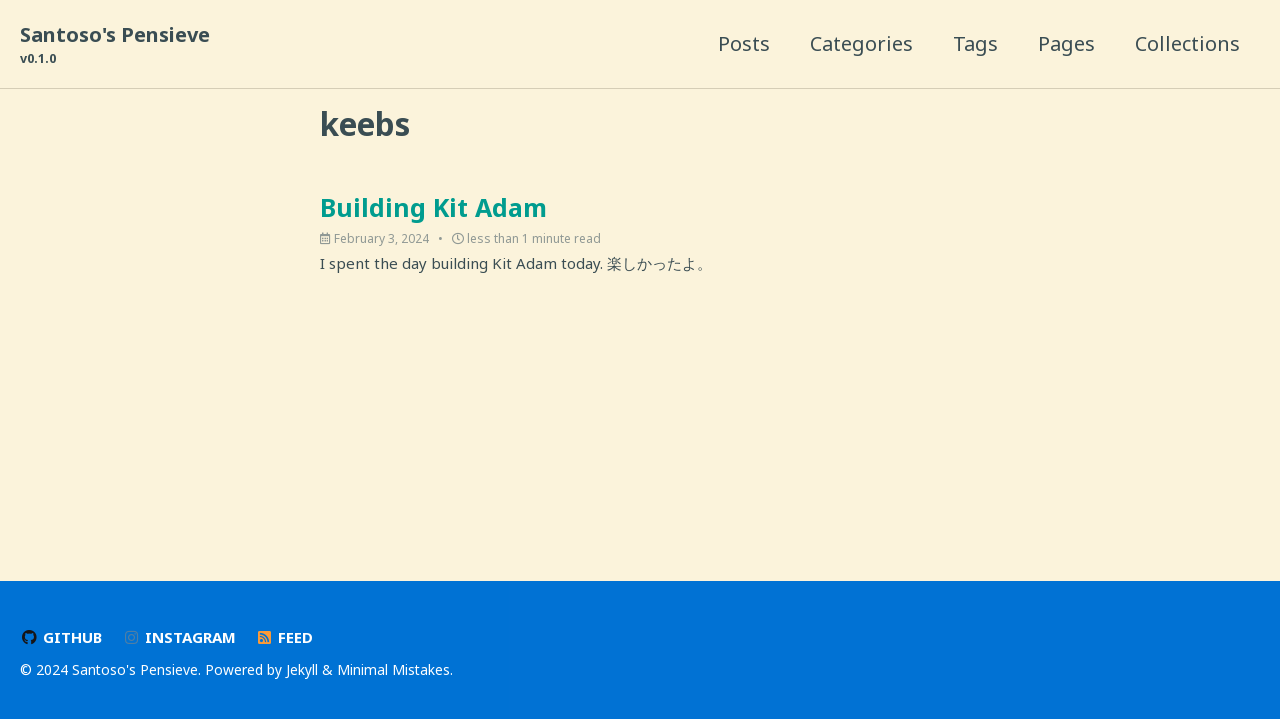

--- FILE ---
content_type: text/html; charset=utf-8
request_url: https://pensieve.swijaya.me/categories/keebs/
body_size: 2145
content:
<!doctype html>
<!--
  Minimal Mistakes Jekyll Theme 4.24.0 by Michael Rose
  Copyright 2013-2020 Michael Rose - mademistakes.com | @mmistakes
  Free for personal and commercial use under the MIT license
  https://github.com/mmistakes/minimal-mistakes/blob/master/LICENSE
-->
<html lang="en" class="no-js">
  <head>
    <meta charset="utf-8">

<!-- begin _includes/seo.html --><title>keebs - Santoso&#8217;s Pensieve</title>
<meta name="description" content="A pensieve for my thoughts and ramblings.">


  <meta name="author" content="Santoso Wijaya">
  


<meta property="og:type" content="website">
<meta property="og:locale" content="en_US">
<meta property="og:site_name" content="Santoso's Pensieve">
<meta property="og:title" content="keebs">
<meta property="og:url" content="https://pensieve.swijaya.me/categories/keebs/">


  <meta property="og:description" content="A pensieve for my thoughts and ramblings.">












<link rel="canonical" href="https://pensieve.swijaya.me/categories/keebs/">




<script type="application/ld+json">
  {
    "@context": "https://schema.org",
    
      "@type": "Person",
      "name": null,
      "url": "https://pensieve.swijaya.me/"
    
  }
</script>







<!-- end _includes/seo.html -->



  <link href="/feed.xml" type="application/atom+xml" rel="alternate" title="Santoso's Pensieve Feed">


<!-- https://t.co/dKP3o1e -->
<meta name="viewport" content="width=device-width, initial-scale=1.0">

<script>
  document.documentElement.className = document.documentElement.className.replace(/\bno-js\b/g, '') + ' js ';
</script>

<!-- For all browsers -->
<link rel="stylesheet" href="/assets/css/main.css">
<link rel="preload" href="https://cdn.jsdelivr.net/npm/@fortawesome/fontawesome-free@5/css/all.min.css" as="style" onload="this.onload=null;this.rel='stylesheet'">
<noscript><link rel="stylesheet" href="https://cdn.jsdelivr.net/npm/@fortawesome/fontawesome-free@5/css/all.min.css"></noscript>


  
    <script src="/assets/js/material.rollup.js"></script>
  
    <script src="https://fonts.googleapis.com/css2?family=Roboto:wght@400;500;700&display=swap"></script>
  


    <link rel="preconnect" href="https://fonts.googleapis.com">
<link rel="preconnect" href="https://fonts.gstatic.com" crossorigin>
<link href="https://fonts.googleapis.com/css2?family=Noto+Color+Emoji&family=Noto+Sans+JP:wght@300..700&family=Noto+Sans:ital,wght@0,300..700;1,300..700&family=Noto+Serif:ital,wght@0,300..700;1,300..700&display=swap"
      rel="stylesheet">

  </head>

  <body class="layout--archive-taxonomy">
    <nav class="skip-links">
  <ul>
    <li><a href="#site-nav" class="screen-reader-shortcut">Skip to primary navigation</a></li>
    <li><a href="#main" class="screen-reader-shortcut">Skip to content</a></li>
    <li><a href="#footer" class="screen-reader-shortcut">Skip to footer</a></li>
  </ul>
</nav>

    <!--[if lt IE 9]>
<div class="notice--danger align-center" style="margin: 0;">You are using an <strong>outdated</strong> browser. Please <a href="https://browsehappy.com/">upgrade your browser</a> to improve your experience.</div>
<![endif]-->

    

<div class="masthead">
  <div class="masthead__inner-wrap">
    <div class="masthead__menu">
      <nav id="site-nav" class="greedy-nav">
        
        <a class="site-title" href="/">
          Santoso's Pensieve
          <span class="site-subtitle">v0.1.0</span>
        </a>
        <ul class="visible-links"><li class="masthead__menu-item">
              <a href="/year-archive/" title="Blog posts grouped by publication year.">Posts</a>
            </li><li class="masthead__menu-item">
              <a href="/categories/" title="An archive of categorized posts.">Categories</a>
            </li><li class="masthead__menu-item">
              <a href="/tags/" title="An archive of tagged posts.">Tags</a>
            </li><li class="masthead__menu-item">
              <a href="/page-archive/">Pages</a>
            </li><li class="masthead__menu-item">
              <a href="/collection-archive/">Collections</a>
            </li></ul>
        
        <button class="greedy-nav__toggle hidden" type="button">
          <span class="visually-hidden">Toggle menu</span>
          <div class="navicon"></div>
        </button>
        <ul class="hidden-links hidden"></ul>
      </nav>
    </div>
  </div>
</div>


    <div class="initial-content">
      



<div id="main" role="main">
  


  <div class="archive">
    
      <h1 id="page-title" class="page__title">keebs</h1>
    
    
      



<div class="list__item">
  <article class="archive__item" itemscope itemtype="https://schema.org/CreativeWork">
    
    <h2 class="archive__item-title no_toc" itemprop="headline">
      
        <a href="/keebs/building-kit-adam" rel="permalink">Building Kit Adam
</a>
      
    </h2>
    

  <p class="page__meta">
    
      
      <span class="page__meta-date">
        <i class="far fa-calendar-alt" aria-hidden="true"></i>
        
        <time datetime="2024-02-03T00:00:00-08:00">February 3, 2024</time>
      </span>
    

    <span class="page__meta-sep"></span>

    
      
      

      <span class="page__meta-readtime">
        <i class="far fa-clock" aria-hidden="true"></i>
        
          less than 1 minute read
        
      </span>
    
  </p>


    <p class="archive__item-excerpt" itemprop="description">I spent the day building Kit Adam today. 楽しかったよ。
</p>
  </article>
</div>

    
  </div>
</div>

    </div>

    

    <div id="footer" class="page__footer">
      <footer>
        <!-- start custom footer snippets -->

<!-- end custom footer snippets -->
        <div class="page__footer-follow">
  <ul class="social-icons">
    

    
      
        
          <li><a href="https://github.com/santoso-wijaya" rel="nofollow noopener noreferrer"><i class="fab fa-fw fa-github" aria-hidden="true"></i> GitHub</a></li>
        
      
        
          <li><a href="https://instagram.com/cygnoid9" rel="nofollow noopener noreferrer"><i class="fab fa-fw fa-instagram" aria-hidden="true"></i> Instagram</a></li>
        
      
    

    
      <li><a href="/feed.xml"><i class="fas fa-fw fa-rss-square" aria-hidden="true"></i> Feed</a></li>
    
  </ul>
</div>

<div class="page__footer-copyright">&copy; 2024 Santoso's Pensieve. Powered by <a href="https://jekyllrb.com" rel="nofollow">Jekyll</a> &amp; <a href="https://mademistakes.com/work/minimal-mistakes-jekyll-theme/" rel="nofollow">Minimal Mistakes</a>.</div>

      </footer>
    </div>

    
  <script src="/assets/js/main.min.js"></script>







  <!-- Global site tag (gtag.js) - Google Analytics -->
<script async src="https://www.googletagmanager.com/gtag/js?id=G-P5CEB991C4"></script>
<script>
  window.dataLayer = window.dataLayer || [];
  function gtag(){dataLayer.push(arguments);}
  gtag('js', new Date());

  gtag('config', 'G-P5CEB991C4', { 'anonymize_ip': false});
</script>









  <!-- Cloudflare Pages Analytics --><script defer src='https://static.cloudflareinsights.com/beacon.min.js' data-cf-beacon='{"token": "c4ee10829628485d9a825a5972e84516"}'></script><!-- Cloudflare Pages Analytics --></body>
</html>


--- FILE ---
content_type: text/css; charset=utf-8
request_url: https://www.nerdfonts.com/assets/css/webfont.css
body_size: 80100
content:
/*
 *# [Nerd Fonts]  Website: https://www.nerdfonts.com
 *# [Nerd Fonts]  Development Website: https://github.com/ryanoasis/nerd-fonts
 *# [Nerd Fonts]  Version: 3.4.0
 *# [Nerd Fonts]  The following is generated from the build script
 */
@font-face{font-family:'NerdFontsSymbols Nerd Font';src:url("../fonts/Symbols-2048-em Nerd Font Complete.woff2") format("woff2");font-weight:normal;font-style:normal}.nf,.nerd-font,.nerd-fonts{font-family:'NerdFontsSymbols Nerd Font';font-style:normal;font-weight:normal;font-variant:normal;text-transform:none;line-height:1;-webkit-font-smoothing:antialiased;-moz-osx-font-smoothing:grayscale;}.nf-cod-account:before{content:"\eb99"}.nf-cod-activate_breakpoints:before{content:"\ea97"}.nf-cod-add:before{content:"\ea60"}.nf-cod-archive:before{content:"\ea98"}.nf-cod-arrow_both:before{content:"\ea99"}.nf-cod-arrow_circle_down:before{content:"\ebfc"}.nf-cod-arrow_circle_left:before{content:"\ebfd"}.nf-cod-arrow_circle_right:before{content:"\ebfe"}.nf-cod-arrow_circle_up:before{content:"\ebff"}.nf-cod-arrow_down:before{content:"\ea9a"}.nf-cod-arrow_left:before{content:"\ea9b"}.nf-cod-arrow_right:before{content:"\ea9c"}.nf-cod-arrow_small_down:before{content:"\ea9d"}.nf-cod-arrow_small_left:before{content:"\ea9e"}.nf-cod-arrow_small_right:before{content:"\ea9f"}.nf-cod-arrow_small_up:before{content:"\eaa0"}.nf-cod-arrow_swap:before{content:"\ebcb"}.nf-cod-arrow_up:before{content:"\eaa1"}.nf-cod-azure:before{content:"\ebd8"}.nf-cod-azure_devops:before{content:"\ebe8"}.nf-cod-beaker:before{content:"\ea79"}.nf-cod-beaker_stop:before{content:"\ebe1"}.nf-cod-bell:before{content:"\eaa2"}.nf-cod-bell_dot:before{content:"\eb9a"}.nf-cod-bell_slash:before{content:"\ec08"}.nf-cod-bell_slash_dot:before{content:"\ec09"}.nf-cod-blank:before{content:"\ec03"}.nf-cod-bold:before{content:"\eaa3"}.nf-cod-book:before{content:"\eaa4"}.nf-cod-bookmark:before{content:"\eaa5"}.nf-cod-bracket_dot:before{content:"\ebe5"}.nf-cod-bracket_error:before{content:"\ebe6"}.nf-cod-briefcase:before{content:"\eaac"}.nf-cod-broadcast:before{content:"\eaad"}.nf-cod-browser:before{content:"\eaae"}.nf-cod-bug:before{content:"\eaaf"}.nf-cod-calendar:before{content:"\eab0"}.nf-cod-call_incoming:before{content:"\eb92"}.nf-cod-call_outgoing:before{content:"\eb93"}.nf-cod-case_sensitive:before{content:"\eab1"}.nf-cod-check:before{content:"\eab2"}.nf-cod-check_all:before{content:"\ebb1"}.nf-cod-checklist:before{content:"\eab3"}.nf-cod-chevron_down:before{content:"\eab4"}.nf-cod-chevron_left:before{content:"\eab5"}.nf-cod-chevron_right:before{content:"\eab6"}.nf-cod-chevron_up:before{content:"\eab7"}.nf-cod-chip:before{content:"\ec19"}.nf-cod-chrome_close:before{content:"\eab8"}.nf-cod-chrome_maximize:before{content:"\eab9"}.nf-cod-chrome_minimize:before{content:"\eaba"}.nf-cod-chrome_restore:before{content:"\eabb"}.nf-cod-circle:before{content:"\eabc"}.nf-cod-circle_filled:before{content:"\ea71"}.nf-cod-circle_large:before{content:"\ebb5"}.nf-cod-circle_large_filled:before{content:"\ebb4"}.nf-cod-circle_slash:before{content:"\eabd"}.nf-cod-circle_small:before{content:"\ec07"}.nf-cod-circle_small_filled:before{content:"\eb8a"}.nf-cod-circuit_board:before{content:"\eabe"}.nf-cod-clear_all:before{content:"\eabf"}.nf-cod-clippy:before{content:"\eac0"}.nf-cod-close:before{content:"\ea76"}.nf-cod-close_all:before{content:"\eac1"}.nf-cod-cloud:before{content:"\ebaa"}.nf-cod-cloud_download:before{content:"\eac2"}.nf-cod-cloud_upload:before{content:"\eac3"}.nf-cod-code:before{content:"\eac4"}.nf-cod-coffee:before{content:"\ec15"}.nf-cod-collapse_all:before{content:"\eac5"}.nf-cod-color_mode:before{content:"\eac6"}.nf-cod-combine:before{content:"\ebb6"}.nf-cod-comment:before{content:"\ea6b"}.nf-cod-comment_discussion:before{content:"\eac7"}.nf-cod-comment_draft:before{content:"\ec0e"}.nf-cod-comment_unresolved:before{content:"\ec0a"}.nf-cod-compass:before{content:"\ebd5"}.nf-cod-compass_active:before{content:"\ebd7"}.nf-cod-compass_dot:before{content:"\ebd6"}.nf-cod-copilot:before{content:"\ec1e"}.nf-cod-copy:before{content:"\ebcc"}.nf-cod-credit_card:before{content:"\eac9"}.nf-cod-dash:before{content:"\eacc"}.nf-cod-dashboard:before{content:"\eacd"}.nf-cod-database:before{content:"\eace"}.nf-cod-debug:before{content:"\ead8"}.nf-cod-debug_all:before{content:"\ebdc"}.nf-cod-debug_alt:before{content:"\eb91"}.nf-cod-debug_alt_small:before{content:"\eba8"}.nf-cod-debug_breakpoint_conditional:before{content:"\eaa7"}.nf-cod-debug_breakpoint_conditional_unverified:before{content:"\eaa6"}.nf-cod-debug_breakpoint_data:before{content:"\eaa9"}.nf-cod-debug_breakpoint_data_unverified:before{content:"\eaa8"}.nf-cod-debug_breakpoint_function:before{content:"\eb88"}.nf-cod-debug_breakpoint_function_unverified:before{content:"\eb87"}.nf-cod-debug_breakpoint_log:before{content:"\eaab"}.nf-cod-debug_breakpoint_log_unverified:before{content:"\eaaa"}.nf-cod-debug_breakpoint_unsupported:before{content:"\eb8c"}.nf-cod-debug_console:before{content:"\eb9b"}.nf-cod-debug_continue:before{content:"\eacf"}.nf-cod-debug_continue_small:before{content:"\ebe0"}.nf-cod-debug_coverage:before{content:"\ebdd"}.nf-cod-debug_disconnect:before{content:"\ead0"}.nf-cod-debug_line_by_line:before{content:"\ebd0"}.nf-cod-debug_pause:before{content:"\ead1"}.nf-cod-debug_rerun:before{content:"\ebc0"}.nf-cod-debug_restart:before{content:"\ead2"}.nf-cod-debug_restart_frame:before{content:"\eb90"}.nf-cod-debug_reverse_continue:before{content:"\eb8e"}.nf-cod-debug_stackframe:before{content:"\eb8b"}.nf-cod-debug_stackframe_active:before{content:"\eb89"}.nf-cod-debug_start:before{content:"\ead3"}.nf-cod-debug_step_back:before{content:"\eb8f"}.nf-cod-debug_step_into:before{content:"\ead4"}.nf-cod-debug_step_out:before{content:"\ead5"}.nf-cod-debug_step_over:before{content:"\ead6"}.nf-cod-debug_stop:before{content:"\ead7"}.nf-cod-desktop_download:before{content:"\ea78"}.nf-cod-device_camera:before{content:"\eada"}.nf-cod-device_camera_video:before{content:"\ead9"}.nf-cod-device_mobile:before{content:"\eadb"}.nf-cod-diff:before{content:"\eae1"}.nf-cod-diff_added:before{content:"\eadc"}.nf-cod-diff_ignored:before{content:"\eadd"}.nf-cod-diff_modified:before{content:"\eade"}.nf-cod-diff_removed:before{content:"\eadf"}.nf-cod-diff_renamed:before{content:"\eae0"}.nf-cod-discard:before{content:"\eae2"}.nf-cod-edit:before{content:"\ea73"}.nf-cod-editor_layout:before{content:"\eae3"}.nf-cod-ellipsis:before{content:"\ea7c"}.nf-cod-empty_window:before{content:"\eae4"}.nf-cod-error:before{content:"\ea87"}.nf-cod-error_small:before{content:"\ebfb"}.nf-cod-exclude:before{content:"\eae5"}.nf-cod-expand_all:before{content:"\eb95"}.nf-cod-export:before{content:"\ebac"}.nf-cod-extensions:before{content:"\eae6"}.nf-cod-eye:before{content:"\ea70"}.nf-cod-eye_closed:before{content:"\eae7"}.nf-cod-feedback:before{content:"\eb96"}.nf-cod-file:before{content:"\ea7b"}.nf-cod-file_binary:before{content:"\eae8"}.nf-cod-file_code:before{content:"\eae9"}.nf-cod-file_media:before{content:"\eaea"}.nf-cod-file_pdf:before{content:"\eaeb"}.nf-cod-file_submodule:before{content:"\eaec"}.nf-cod-file_symlink_directory:before{content:"\eaed"}.nf-cod-file_symlink_file:before{content:"\eaee"}.nf-cod-file_zip:before{content:"\eaef"}.nf-cod-files:before{content:"\eaf0"}.nf-cod-filter:before{content:"\eaf1"}.nf-cod-filter_filled:before{content:"\ebce"}.nf-cod-flame:before{content:"\eaf2"}.nf-cod-fold:before{content:"\eaf5"}.nf-cod-fold_down:before{content:"\eaf3"}.nf-cod-fold_up:before{content:"\eaf4"}.nf-cod-folder:before{content:"\ea83"}.nf-cod-folder_active:before{content:"\eaf6"}.nf-cod-folder_library:before{content:"\ebdf"}.nf-cod-folder_opened:before{content:"\eaf7"}.nf-cod-game:before{content:"\ec17"}.nf-cod-gear:before{content:"\eaf8"}.nf-cod-gift:before{content:"\eaf9"}.nf-cod-gist_secret:before{content:"\eafa"}.nf-cod-git_commit:before{content:"\eafc"}.nf-cod-git_compare:before{content:"\eafd"}.nf-cod-git_fetch:before{content:"\ec1d"}.nf-cod-git_merge:before{content:"\eafe"}.nf-cod-git_pull_request:before{content:"\ea64"}.nf-cod-git_pull_request_closed:before{content:"\ebda"}.nf-cod-git_pull_request_create:before{content:"\ebbc"}.nf-cod-git_pull_request_draft:before{content:"\ebdb"}.nf-cod-git_pull_request_go_to_changes:before{content:"\ec0b"}.nf-cod-git_pull_request_new_changes:before{content:"\ec0c"}.nf-cod-github:before{content:"\ea84"}.nf-cod-github_action:before{content:"\eaff"}.nf-cod-github_alt:before{content:"\eb00"}.nf-cod-github_inverted:before{content:"\eba1"}.nf-cod-globe:before{content:"\eb01"}.nf-cod-go_to_file:before{content:"\ea94"}.nf-cod-grabber:before{content:"\eb02"}.nf-cod-graph:before{content:"\eb03"}.nf-cod-graph_left:before{content:"\ebad"}.nf-cod-graph_line:before{content:"\ebe2"}.nf-cod-graph_scatter:before{content:"\ebe3"}.nf-cod-gripper:before{content:"\eb04"}.nf-cod-group_by_ref_type:before{content:"\eb97"}.nf-cod-heart:before{content:"\eb05"}.nf-cod-heart_filled:before{content:"\ec04"}.nf-cod-history:before{content:"\ea82"}.nf-cod-home:before{content:"\eb06"}.nf-cod-horizontal_rule:before{content:"\eb07"}.nf-cod-hubot:before{content:"\eb08"}.nf-cod-inbox:before{content:"\eb09"}.nf-cod-indent:before{content:"\ebf9"}.nf-cod-info:before{content:"\ea74"}.nf-cod-insert:before{content:"\ec11"}.nf-cod-inspect:before{content:"\ebd1"}.nf-cod-issue_draft:before{content:"\ebd9"}.nf-cod-issue_reopened:before{content:"\eb0b"}.nf-cod-issues:before{content:"\eb0c"}.nf-cod-italic:before{content:"\eb0d"}.nf-cod-jersey:before{content:"\eb0e"}.nf-cod-json:before{content:"\eb0f"}.nf-cod-kebab_vertical:before{content:"\eb10"}.nf-cod-key:before{content:"\eb11"}.nf-cod-law:before{content:"\eb12"}.nf-cod-layers:before{content:"\ebd2"}.nf-cod-layers_active:before{content:"\ebd4"}.nf-cod-layers_dot:before{content:"\ebd3"}.nf-cod-layout:before{content:"\ebeb"}.nf-cod-layout_activitybar_left:before{content:"\ebec"}.nf-cod-layout_activitybar_right:before{content:"\ebed"}.nf-cod-layout_centered:before{content:"\ebf7"}.nf-cod-layout_menubar:before{content:"\ebf6"}.nf-cod-layout_panel:before{content:"\ebf2"}.nf-cod-layout_panel_center:before{content:"\ebef"}.nf-cod-layout_panel_justify:before{content:"\ebf0"}.nf-cod-layout_panel_left:before{content:"\ebee"}.nf-cod-layout_panel_off:before{content:"\ec01"}.nf-cod-layout_panel_right:before{content:"\ebf1"}.nf-cod-layout_sidebar_left:before{content:"\ebf3"}.nf-cod-layout_sidebar_left_off:before{content:"\ec02"}.nf-cod-layout_sidebar_right:before{content:"\ebf4"}.nf-cod-layout_sidebar_right_off:before{content:"\ec00"}.nf-cod-layout_statusbar:before{content:"\ebf5"}.nf-cod-library:before{content:"\eb9c"}.nf-cod-lightbulb:before{content:"\ea61"}.nf-cod-lightbulb_autofix:before{content:"\eb13"}.nf-cod-link:before{content:"\eb15"}.nf-cod-link_external:before{content:"\eb14"}.nf-cod-list_filter:before{content:"\eb83"}.nf-cod-list_flat:before{content:"\eb84"}.nf-cod-list_ordered:before{content:"\eb16"}.nf-cod-list_selection:before{content:"\eb85"}.nf-cod-list_tree:before{content:"\eb86"}.nf-cod-list_unordered:before{content:"\eb17"}.nf-cod-live_share:before{content:"\eb18"}.nf-cod-loading:before{content:"\eb19"}.nf-cod-location:before{content:"\eb1a"}.nf-cod-lock:before{content:"\ea75"}.nf-cod-lock_small:before{content:"\ebe7"}.nf-cod-magnet:before{content:"\ebae"}.nf-cod-mail:before{content:"\eb1c"}.nf-cod-mail_read:before{content:"\eb1b"}.nf-cod-map:before{content:"\ec05"}.nf-cod-map_filled:before{content:"\ec06"}.nf-cod-markdown:before{content:"\eb1d"}.nf-cod-megaphone:before{content:"\eb1e"}.nf-cod-mention:before{content:"\eb1f"}.nf-cod-menu:before{content:"\eb94"}.nf-cod-merge:before{content:"\ebab"}.nf-cod-mic:before{content:"\ec12"}.nf-cod-mic_filled:before{content:"\ec1c"}.nf-cod-milestone:before{content:"\eb20"}.nf-cod-mirror:before{content:"\ea69"}.nf-cod-mortar_board:before{content:"\eb21"}.nf-cod-move:before{content:"\eb22"}.nf-cod-multiple_windows:before{content:"\eb23"}.nf-cod-music:before{content:"\ec1b"}.nf-cod-mute:before{content:"\eb24"}.nf-cod-new_file:before{content:"\ea7f"}.nf-cod-new_folder:before{content:"\ea80"}.nf-cod-newline:before{content:"\ebea"}.nf-cod-no_newline:before{content:"\eb25"}.nf-cod-note:before{content:"\eb26"}.nf-cod-notebook:before{content:"\ebaf"}.nf-cod-notebook_template:before{content:"\ebbf"}.nf-cod-octoface:before{content:"\eb27"}.nf-cod-open_preview:before{content:"\eb28"}.nf-cod-organization:before{content:"\ea7e"}.nf-cod-output:before{content:"\eb9d"}.nf-cod-package:before{content:"\eb29"}.nf-cod-paintcan:before{content:"\eb2a"}.nf-cod-pass:before{content:"\eba4"}.nf-cod-pass_filled:before{content:"\ebb3"}.nf-cod-person:before{content:"\ea67"}.nf-cod-person_add:before{content:"\ebcd"}.nf-cod-piano:before{content:"\ec1a"}.nf-cod-pie_chart:before{content:"\ebe4"}.nf-cod-pin:before{content:"\eb2b"}.nf-cod-pinned:before{content:"\eba0"}.nf-cod-pinned_dirty:before{content:"\ebb2"}.nf-cod-play:before{content:"\eb2c"}.nf-cod-play_circle:before{content:"\eba6"}.nf-cod-plug:before{content:"\eb2d"}.nf-cod-preserve_case:before{content:"\eb2e"}.nf-cod-preview:before{content:"\eb2f"}.nf-cod-primitive_square:before{content:"\ea72"}.nf-cod-project:before{content:"\eb30"}.nf-cod-pulse:before{content:"\eb31"}.nf-cod-question:before{content:"\eb32"}.nf-cod-quote:before{content:"\eb33"}.nf-cod-radio_tower:before{content:"\eb34"}.nf-cod-reactions:before{content:"\eb35"}.nf-cod-record:before{content:"\eba7"}.nf-cod-record_keys:before{content:"\ea65"}.nf-cod-record_small:before{content:"\ebfa"}.nf-cod-redo:before{content:"\ebb0"}.nf-cod-references:before{content:"\eb36"}.nf-cod-refresh:before{content:"\eb37"}.nf-cod-regex:before{content:"\eb38"}.nf-cod-remote:before{content:"\eb3a"}.nf-cod-remote_explorer:before{content:"\eb39"}.nf-cod-remove:before{content:"\eb3b"}.nf-cod-replace:before{content:"\eb3d"}.nf-cod-replace_all:before{content:"\eb3c"}.nf-cod-reply:before{content:"\ea7d"}.nf-cod-repo:before{content:"\ea62"}.nf-cod-repo_clone:before{content:"\eb3e"}.nf-cod-repo_force_push:before{content:"\eb3f"}.nf-cod-repo_forked:before{content:"\ea63"}.nf-cod-repo_pull:before{content:"\eb40"}.nf-cod-repo_push:before{content:"\eb41"}.nf-cod-report:before{content:"\eb42"}.nf-cod-request_changes:before{content:"\eb43"}.nf-cod-rocket:before{content:"\eb44"}.nf-cod-root_folder:before{content:"\eb46"}.nf-cod-root_folder_opened:before{content:"\eb45"}.nf-cod-rss:before{content:"\eb47"}.nf-cod-ruby:before{content:"\eb48"}.nf-cod-run_above:before{content:"\ebbd"}.nf-cod-run_all:before{content:"\eb9e"}.nf-cod-run_below:before{content:"\ebbe"}.nf-cod-run_errors:before{content:"\ebde"}.nf-cod-save:before{content:"\eb4b"}.nf-cod-save_all:before{content:"\eb49"}.nf-cod-save_as:before{content:"\eb4a"}.nf-cod-screen_full:before{content:"\eb4c"}.nf-cod-screen_normal:before{content:"\eb4d"}.nf-cod-search:before{content:"\ea6d"}.nf-cod-search_fuzzy:before{content:"\ec0d"}.nf-cod-search_stop:before{content:"\eb4e"}.nf-cod-send:before{content:"\ec0f"}.nf-cod-server:before{content:"\eb50"}.nf-cod-server_environment:before{content:"\eba3"}.nf-cod-server_process:before{content:"\eba2"}.nf-cod-settings:before{content:"\eb52"}.nf-cod-settings_gear:before{content:"\eb51"}.nf-cod-shield:before{content:"\eb53"}.nf-cod-sign_in:before{content:"\ea6f"}.nf-cod-sign_out:before{content:"\ea6e"}.nf-cod-smiley:before{content:"\eb54"}.nf-cod-snake:before{content:"\ec16"}.nf-cod-sort_precedence:before{content:"\eb55"}.nf-cod-source_control:before{content:"\ea68"}.nf-cod-sparkle:before{content:"\ec10"}.nf-cod-split_horizontal:before{content:"\eb56"}.nf-cod-split_vertical:before{content:"\eb57"}.nf-cod-squirrel:before{content:"\eb58"}.nf-cod-star_empty:before{content:"\ea6a"}.nf-cod-star_full:before{content:"\eb59"}.nf-cod-star_half:before{content:"\eb5a"}.nf-cod-stop_circle:before{content:"\eba5"}.nf-cod-symbol_array:before{content:"\ea8a"}.nf-cod-symbol_boolean:before{content:"\ea8f"}.nf-cod-symbol_class:before{content:"\eb5b"}.nf-cod-symbol_color:before{content:"\eb5c"}.nf-cod-symbol_constant:before{content:"\eb5d"}.nf-cod-symbol_enum:before{content:"\ea95"}.nf-cod-symbol_enum_member:before{content:"\eb5e"}.nf-cod-symbol_event:before{content:"\ea86"}.nf-cod-symbol_field:before{content:"\eb5f"}.nf-cod-symbol_file:before{content:"\eb60"}.nf-cod-symbol_interface:before{content:"\eb61"}.nf-cod-symbol_key:before{content:"\ea93"}.nf-cod-symbol_keyword:before{content:"\eb62"}.nf-cod-symbol_method:before{content:"\ea8c"}.nf-cod-symbol_misc:before{content:"\eb63"}.nf-cod-symbol_namespace:before{content:"\ea8b"}.nf-cod-symbol_numeric:before{content:"\ea90"}.nf-cod-symbol_operator:before{content:"\eb64"}.nf-cod-symbol_parameter:before{content:"\ea92"}.nf-cod-symbol_property:before{content:"\eb65"}.nf-cod-symbol_ruler:before{content:"\ea96"}.nf-cod-symbol_snippet:before{content:"\eb66"}.nf-cod-symbol_string:before{content:"\eb8d"}.nf-cod-symbol_structure:before{content:"\ea91"}.nf-cod-symbol_variable:before{content:"\ea88"}.nf-cod-sync:before{content:"\ea77"}.nf-cod-sync_ignored:before{content:"\eb9f"}.nf-cod-table:before{content:"\ebb7"}.nf-cod-tag:before{content:"\ea66"}.nf-cod-target:before{content:"\ebf8"}.nf-cod-tasklist:before{content:"\eb67"}.nf-cod-telescope:before{content:"\eb68"}.nf-cod-terminal:before{content:"\ea85"}.nf-cod-terminal_bash:before{content:"\ebca"}.nf-cod-terminal_cmd:before{content:"\ebc4"}.nf-cod-terminal_debian:before{content:"\ebc5"}.nf-cod-terminal_linux:before{content:"\ebc6"}.nf-cod-terminal_powershell:before{content:"\ebc7"}.nf-cod-terminal_tmux:before{content:"\ebc8"}.nf-cod-terminal_ubuntu:before{content:"\ebc9"}.nf-cod-text_size:before{content:"\eb69"}.nf-cod-three_bars:before{content:"\eb6a"}.nf-cod-thumbsdown:before{content:"\eb6b"}.nf-cod-thumbsdown_filled:before{content:"\ec13"}.nf-cod-thumbsup:before{content:"\eb6c"}.nf-cod-thumbsup_filled:before{content:"\ec14"}.nf-cod-tools:before{content:"\eb6d"}.nf-cod-trash:before{content:"\ea81"}.nf-cod-triangle_down:before{content:"\eb6e"}.nf-cod-triangle_left:before{content:"\eb6f"}.nf-cod-triangle_right:before{content:"\eb70"}.nf-cod-triangle_up:before{content:"\eb71"}.nf-cod-twitter:before{content:"\eb72"}.nf-cod-type_hierarchy:before{content:"\ebb9"}.nf-cod-type_hierarchy_sub:before{content:"\ebba"}.nf-cod-type_hierarchy_super:before{content:"\ebbb"}.nf-cod-unfold:before{content:"\eb73"}.nf-cod-ungroup_by_ref_type:before{content:"\eb98"}.nf-cod-unlock:before{content:"\eb74"}.nf-cod-unmute:before{content:"\eb75"}.nf-cod-unverified:before{content:"\eb76"}.nf-cod-variable_group:before{content:"\ebb8"}.nf-cod-verified:before{content:"\eb77"}.nf-cod-verified_filled:before{content:"\ebe9"}.nf-cod-versions:before{content:"\eb78"}.nf-cod-vm:before{content:"\ea7a"}.nf-cod-vm_active:before{content:"\eb79"}.nf-cod-vm_connect:before{content:"\eba9"}.nf-cod-vm_outline:before{content:"\eb7a"}.nf-cod-vm_running:before{content:"\eb7b"}.nf-cod-vr:before{content:"\ec18"}.nf-cod-wand:before{content:"\ebcf"}.nf-cod-warning:before{content:"\ea6c"}.nf-cod-watch:before{content:"\eb7c"}.nf-cod-whitespace:before{content:"\eb7d"}.nf-cod-whole_word:before{content:"\eb7e"}.nf-cod-window:before{content:"\eb7f"}.nf-cod-word_wrap:before{content:"\eb80"}.nf-cod-workspace_trusted:before{content:"\ebc1"}.nf-cod-workspace_unknown:before{content:"\ebc3"}.nf-cod-workspace_untrusted:before{content:"\ebc2"}.nf-cod-zoom_in:before{content:"\eb81"}.nf-cod-zoom_out:before{content:"\eb82"}.nf-custom-ada:before{content:"\e6b5"}.nf-custom-asm:before{content:"\e6ab"}.nf-custom-astro:before{content:"\e6b3"}.nf-custom-bazel:before{content:"\e63a"}.nf-custom-c:before{content:"\e61e"}.nf-custom-chuck:before{content:"\e6b6"}.nf-custom-common_lisp:before{content:"\e6b0"}.nf-custom-cpp:before{content:"\e61d"}.nf-custom-crystal:before{content:"\e62f"}.nf-custom-css:before{content:"\e6b8"}.nf-custom-default:before{content:"\e612"}.nf-custom-electron:before{content:"\e62e"}.nf-custom-elixir:before{content:"\e62d"}.nf-custom-elm:before{content:"\e62c"}.nf-custom-emacs:before{content:"\e632"}.nf-custom-fennel:before{content:"\e6af"}.nf-custom-firebase:before{content:"\e657"}.nf-custom-folder:before{content:"\e5ff"}.nf-custom-folder_config:before{content:"\e5fc"}.nf-custom-folder_git:before{content:"\e5fb"}.nf-custom-folder_git_branch:before{content:"\e5fb"}.nf-custom-folder_github:before{content:"\e5fd"}.nf-custom-folder_npm:before{content:"\e5fa"}.nf-custom-folder_oct:before{content:"\e6ad"}.nf-custom-folder_open:before{content:"\e5fe"}.nf-custom-go:before{content:"\e626"}.nf-custom-home:before{content:"\e617"}.nf-custom-kotlin:before{content:"\e634"}.nf-custom-msdos:before{content:"\e629"}.nf-custom-neovim:before{content:"\e6ae"}.nf-custom-orgmode:before{content:"\e633"}.nf-custom-play_arrow:before{content:"\e602"}.nf-custom-prettier:before{content:"\e6b4"}.nf-custom-puppet:before{content:"\e631"}.nf-custom-purescript:before{content:"\e630"}.nf-custom-ruby:before{content:"\e605"}.nf-custom-scheme:before{content:"\e6b1"}.nf-custom-toml:before{content:"\e6b2"}.nf-custom-v_lang:before{content:"\e6ac"}.nf-custom-vim:before{content:"\e62b"}.nf-custom-vitruvian:before{content:"\e6b7"}.nf-custom-windows:before{content:"\e62a"}.nf-dev-aarch64:before{content:"\e700"}.nf-dev-adonisjs:before{content:"\e701"}.nf-dev-aftereffects:before{content:"\e705"}.nf-dev-akka:before{content:"\e708"}.nf-dev-algolia:before{content:"\e70a"}.nf-dev-alpinejs:before{content:"\e713"}.nf-dev-amazonwebservices:before{content:"\e7ad"}.nf-dev-anaconda:before{content:"\e715"}.nf-dev-android:before{content:"\e70e"}.nf-dev-androidstudio:before{content:"\e71a"}.nf-dev-angular:before{content:"\e753"}.nf-dev-angularjs:before{content:"\e71c"}.nf-dev-angularmaterial:before{content:"\e720"}.nf-dev-ansible:before{content:"\e723"}.nf-dev-antdesign:before{content:"\e72a"}.nf-dev-apache:before{content:"\e72b"}.nf-dev-apacheairflow:before{content:"\e72c"}.nf-dev-apachekafka:before{content:"\e72e"}.nf-dev-apachespark:before{content:"\e72f"}.nf-dev-apl:before{content:"\e730"}.nf-dev-appcelerator:before{content:"\e7ab"}.nf-dev-apple:before{content:"\e711"}.nf-dev-appwrite:before{content:"\e731"}.nf-dev-archlinux:before{content:"\e732"}.nf-dev-arduino:before{content:"\e733"}.nf-dev-argocd:before{content:"\e734"}.nf-dev-astro:before{content:"\e735"}.nf-dev-atom:before{content:"\e764"}.nf-dev-awk:before{content:"\e741"}.nf-dev-aws:before{content:"\e7ad"}.nf-dev-axios:before{content:"\e74f"}.nf-dev-azure:before{content:"\e754"}.nf-dev-azuredevops:before{content:"\e756"}.nf-dev-azuresqldatabase:before{content:"\e75b"}.nf-dev-babel:before{content:"\e75d"}.nf-dev-backbone:before{content:"\e752"}.nf-dev-backbonejs:before{content:"\e752"}.nf-dev-ballerina:before{content:"\e75e"}.nf-dev-bamboo:before{content:"\e75f"}.nf-dev-bash:before{content:"\e760"}.nf-dev-beats:before{content:"\e761"}.nf-dev-behance:before{content:"\e762"}.nf-dev-bitbucket:before{content:"\e703"}.nf-dev-blazor:before{content:"\e765"}.nf-dev-blender:before{content:"\e766"}.nf-dev-bootstrap:before{content:"\e747"}.nf-dev-bower:before{content:"\e74d"}.nf-dev-browserstack:before{content:"\e76b"}.nf-dev-bulma:before{content:"\e76c"}.nf-dev-bun:before{content:"\e76f"}.nf-dev-c:before{content:"\e771"}.nf-dev-c_lang:before{content:"\e771"}.nf-dev-cairo:before{content:"\e773"}.nf-dev-cakephp:before{content:"\e77a"}.nf-dev-canva:before{content:"\e77c"}.nf-dev-capacitor:before{content:"\e785"}.nf-dev-carbon:before{content:"\e788"}.nf-dev-cassandra:before{content:"\e789"}.nf-dev-centos:before{content:"\e78a"}.nf-dev-ceylon:before{content:"\e78b"}.nf-dev-chrome:before{content:"\e743"}.nf-dev-circleci:before{content:"\e78c"}.nf-dev-clarity:before{content:"\e78d"}.nf-dev-clion:before{content:"\e78e"}.nf-dev-clojure:before{content:"\e768"}.nf-dev-clojure_alt:before{content:"\e76a"}.nf-dev-clojurescript:before{content:"\e790"}.nf-dev-cloudflare:before{content:"\e792"}.nf-dev-cloudflareworkers:before{content:"\e793"}.nf-dev-cmake:before{content:"\e794"}.nf-dev-codeac:before{content:"\e796"}.nf-dev-codecov:before{content:"\e797"}.nf-dev-codeigniter:before{content:"\e780"}.nf-dev-codepen:before{content:"\e716"}.nf-dev-coffeescript:before{content:"\e751"}.nf-dev-composer:before{content:"\e783"}.nf-dev-confluence:before{content:"\e799"}.nf-dev-consul:before{content:"\e79a"}.nf-dev-contao:before{content:"\e79b"}.nf-dev-corejs:before{content:"\e79d"}.nf-dev-cosmosdb:before{content:"\e79f"}.nf-dev-couchbase:before{content:"\e7a0"}.nf-dev-couchdb:before{content:"\e7a2"}.nf-dev-cplusplus:before{content:"\e7a3"}.nf-dev-crystal:before{content:"\e7ac"}.nf-dev-csharp:before{content:"\e7b2"}.nf-dev-css3:before{content:"\e749"}.nf-dev-css3_full:before{content:"\e74a"}.nf-dev-cucumber:before{content:"\e7b7"}.nf-dev-cypressio:before{content:"\e7b9"}.nf-dev-d3js:before{content:"\e7bc"}.nf-dev-dart:before{content:"\e798"}.nf-dev-database:before{content:"\e706"}.nf-dev-datagrip:before{content:"\e7bd"}.nf-dev-dataspell:before{content:"\e7be"}.nf-dev-dbeaver:before{content:"\e7bf"}.nf-dev-debian:before{content:"\e77d"}.nf-dev-denojs:before{content:"\e7c0"}.nf-dev-devicon:before{content:"\e7c1"}.nf-dev-digital_ocean:before{content:"\e7ae"}.nf-dev-digitalocean:before{content:"\e7ae"}.nf-dev-discordjs:before{content:"\e7c2"}.nf-dev-django:before{content:"\e71d"}.nf-dev-djangorest:before{content:"\e7c3"}.nf-dev-dlang:before{content:"\e7af"}.nf-dev-docker:before{content:"\e7b0"}.nf-dev-doctrine:before{content:"\e774"}.nf-dev-dotnet:before{content:"\e77f"}.nf-dev-dotnetcore:before{content:"\e7c6"}.nf-dev-dreamweaver:before{content:"\e79c"}.nf-dev-dropbox:before{content:"\e707"}.nf-dev-dropwizard:before{content:"\e7c7"}.nf-dev-drupal:before{content:"\e742"}.nf-dev-dynamodb:before{content:"\e7c8"}.nf-dev-eclipse:before{content:"\e79e"}.nf-dev-ecto:before{content:"\e7c9"}.nf-dev-elasticsearch:before{content:"\e7ca"}.nf-dev-electron:before{content:"\e7cb"}.nf-dev-eleventy:before{content:"\e7cc"}.nf-dev-elixir:before{content:"\e7cd"}.nf-dev-elm:before{content:"\e7ce"}.nf-dev-emacs:before{content:"\e7cf"}.nf-dev-embeddedc:before{content:"\e7d0"}.nf-dev-ember:before{content:"\e71b"}.nf-dev-envoy:before{content:"\e7d1"}.nf-dev-erlang:before{content:"\e7b1"}.nf-dev-eslint:before{content:"\e7d2"}.nf-dev-express:before{content:"\e7d3"}.nf-dev-facebook:before{content:"\e7d4"}.nf-dev-fastapi:before{content:"\e7d5"}.nf-dev-fastify:before{content:"\e7d6"}.nf-dev-faunadb:before{content:"\e7d7"}.nf-dev-feathersjs:before{content:"\e7d8"}.nf-dev-fedora:before{content:"\e7d9"}.nf-dev-figma:before{content:"\e7da"}.nf-dev-filezilla:before{content:"\e7db"}.nf-dev-firebase:before{content:"\e787"}.nf-dev-firefox:before{content:"\e745"}.nf-dev-flask:before{content:"\e7dc"}.nf-dev-flutter:before{content:"\e7dd"}.nf-dev-fortran:before{content:"\e7de"}.nf-dev-foundation:before{content:"\e7df"}.nf-dev-framermotion:before{content:"\e7e0"}.nf-dev-framework7:before{content:"\e7e1"}.nf-dev-fsharp:before{content:"\e7a7"}.nf-dev-gatling:before{content:"\e7e2"}.nf-dev-gatsby:before{content:"\e7e3"}.nf-dev-gazebo:before{content:"\e7e4"}.nf-dev-gcc:before{content:"\e7e5"}.nf-dev-gentoo:before{content:"\e7e6"}.nf-dev-ghost:before{content:"\e71f"}.nf-dev-ghost_small:before{content:"\e714"}.nf-dev-gimp:before{content:"\e7e7"}.nf-dev-git:before{content:"\e702"}.nf-dev-git_branch:before{content:"\e725"}.nf-dev-git_commit:before{content:"\e729"}.nf-dev-git_compare:before{content:"\e728"}.nf-dev-git_merge:before{content:"\e727"}.nf-dev-git_pull_request:before{content:"\e726"}.nf-dev-gitbook:before{content:"\e7e8"}.nf-dev-github:before{content:"\e709"}.nf-dev-github_badge:before{content:"\e709"}.nf-dev-github_full:before{content:"\e717"}.nf-dev-githubactions:before{content:"\e7e9"}.nf-dev-githubcodespaces:before{content:"\e7ea"}.nf-dev-gitlab:before{content:"\e7eb"}.nf-dev-gitpod:before{content:"\e7ec"}.nf-dev-gitter:before{content:"\e7ed"}.nf-dev-gnu:before{content:"\e779"}.nf-dev-go:before{content:"\e724"}.nf-dev-godot:before{content:"\e7ee"}.nf-dev-goland:before{content:"\e7ef"}.nf-dev-google:before{content:"\e7f0"}.nf-dev-googlecloud:before{content:"\e7f1"}.nf-dev-gradle:before{content:"\e7f2"}.nf-dev-grafana:before{content:"\e7f3"}.nf-dev-grails:before{content:"\e7b3"}.nf-dev-graphql:before{content:"\e7f4"}.nf-dev-groovy:before{content:"\e775"}.nf-dev-grpc:before{content:"\e7f5"}.nf-dev-grunt:before{content:"\e74c"}.nf-dev-gulp:before{content:"\e763"}.nf-dev-hadoop:before{content:"\e7f6"}.nf-dev-handlebars:before{content:"\e7f7"}.nf-dev-hardhat:before{content:"\e7f8"}.nf-dev-harvester:before{content:"\e7f9"}.nf-dev-haskell:before{content:"\e777"}.nf-dev-haxe:before{content:"\e7fa"}.nf-dev-helm:before{content:"\e7fb"}.nf-dev-heroku:before{content:"\e77b"}.nf-dev-hibernate:before{content:"\e7fc"}.nf-dev-homebrew:before{content:"\e7fd"}.nf-dev-html5:before{content:"\e736"}.nf-dev-hugo:before{content:"\e7fe"}.nf-dev-ie:before{content:"\e744"}.nf-dev-ifttt:before{content:"\e7ff"}.nf-dev-illustrator:before{content:"\e7b4"}.nf-dev-influxdb:before{content:"\e800"}.nf-dev-inkscape:before{content:"\e801"}.nf-dev-insomnia:before{content:"\e802"}.nf-dev-intellij:before{content:"\e7b5"}.nf-dev-ionic:before{content:"\e7a9"}.nf-dev-jaegertracing:before{content:"\e803"}.nf-dev-jamstack:before{content:"\e804"}.nf-dev-jasmine:before{content:"\e805"}.nf-dev-java:before{content:"\e738"}.nf-dev-javascript:before{content:"\e781"}.nf-dev-javascript_alt:before{content:"\e74e"}.nf-dev-javascript_badge:before{content:"\e781"}.nf-dev-jeet:before{content:"\e806"}.nf-dev-jekyll:before{content:"\e70d"}.nf-dev-jekyll_small:before{content:"\e70d"}.nf-dev-jenkins:before{content:"\e767"}.nf-dev-jest:before{content:"\e807"}.nf-dev-jetbrains:before{content:"\e808"}.nf-dev-jetpackcompose:before{content:"\e809"}.nf-dev-jira:before{content:"\e75c"}.nf-dev-jiraalign:before{content:"\e80a"}.nf-dev-jquery:before{content:"\e750"}.nf-dev-json:before{content:"\e80b"}.nf-dev-jule:before{content:"\e80c"}.nf-dev-julia:before{content:"\e80d"}.nf-dev-junit:before{content:"\e80e"}.nf-dev-jupyter:before{content:"\e80f"}.nf-dev-k3os:before{content:"\e810"}.nf-dev-k3s:before{content:"\e811"}.nf-dev-k6:before{content:"\e812"}.nf-dev-kaggle:before{content:"\e813"}.nf-dev-karatelabs:before{content:"\e814"}.nf-dev-karma:before{content:"\e815"}.nf-dev-kdeneon:before{content:"\e816"}.nf-dev-keras:before{content:"\e817"}.nf-dev-kibana:before{content:"\e818"}.nf-dev-knexjs:before{content:"\e819"}.nf-dev-knockout:before{content:"\e81a"}.nf-dev-kotlin:before{content:"\e81b"}.nf-dev-krakenjs:before{content:"\e784"}.nf-dev-krakenjs_badge:before{content:"\e784"}.nf-dev-ktor:before{content:"\e81c"}.nf-dev-kubernetes:before{content:"\e81d"}.nf-dev-labview:before{content:"\e81e"}.nf-dev-laravel:before{content:"\e73f"}.nf-dev-latex:before{content:"\e81f"}.nf-dev-less:before{content:"\e758"}.nf-dev-linkedin:before{content:"\e820"}.nf-dev-linux:before{content:"\e712"}.nf-dev-liquibase:before{content:"\e821"}.nf-dev-livewire:before{content:"\e822"}.nf-dev-llvm:before{content:"\e823"}.nf-dev-lodash:before{content:"\e824"}.nf-dev-logstash:before{content:"\e825"}.nf-dev-lua:before{content:"\e826"}.nf-dev-lumen:before{content:"\e827"}.nf-dev-magento:before{content:"\e740"}.nf-dev-mariadb:before{content:"\e828"}.nf-dev-markdown:before{content:"\e73e"}.nf-dev-materializecss:before{content:"\e7b6"}.nf-dev-materialui:before{content:"\e829"}.nf-dev-matlab:before{content:"\e82a"}.nf-dev-matplotlib:before{content:"\e82b"}.nf-dev-maven:before{content:"\e82c"}.nf-dev-maya:before{content:"\e82d"}.nf-dev-meteor:before{content:"\e7a5"}.nf-dev-meteorfull:before{content:"\e7a6"}.nf-dev-microsoftsqlserver:before{content:"\e82e"}.nf-dev-minitab:before{content:"\e82f"}.nf-dev-mithril:before{content:"\e830"}.nf-dev-mobx:before{content:"\e831"}.nf-dev-mocha:before{content:"\e832"}.nf-dev-modx:before{content:"\e833"}.nf-dev-moleculer:before{content:"\e834"}.nf-dev-mongodb:before{content:"\e7a4"}.nf-dev-mongoose:before{content:"\e835"}.nf-dev-moodle:before{content:"\e836"}.nf-dev-mootools_badge:before{content:"\e78f"}.nf-dev-mozilla:before{content:"\e786"}.nf-dev-msdos:before{content:"\e837"}.nf-dev-mysql:before{content:"\e704"}.nf-dev-nano:before{content:"\e838"}.nf-dev-neo4j:before{content:"\e839"}.nf-dev-neovim:before{content:"\e83a"}.nf-dev-nestjs:before{content:"\e83b"}.nf-dev-netlify:before{content:"\e83c"}.nf-dev-networkx:before{content:"\e83d"}.nf-dev-nextjs:before{content:"\e83e"}.nf-dev-nginx:before{content:"\e776"}.nf-dev-ngrx:before{content:"\e83f"}.nf-dev-nhibernate:before{content:"\e840"}.nf-dev-nim:before{content:"\e841"}.nf-dev-nimble:before{content:"\e842"}.nf-dev-nixos:before{content:"\e843"}.nf-dev-nodejs:before{content:"\e719"}.nf-dev-nodejs_small:before{content:"\e718"}.nf-dev-nodemon:before{content:"\e844"}.nf-dev-nodewebkit:before{content:"\e845"}.nf-dev-nomad:before{content:"\e846"}.nf-dev-norg:before{content:"\e847"}.nf-dev-notion:before{content:"\e848"}.nf-dev-npm:before{content:"\e71e"}.nf-dev-nuget:before{content:"\e849"}.nf-dev-numpy:before{content:"\e84a"}.nf-dev-nuxtjs:before{content:"\e84b"}.nf-dev-oauth:before{content:"\e84c"}.nf-dev-objectivec:before{content:"\e84d"}.nf-dev-ocaml:before{content:"\e84e"}.nf-dev-ohmyzsh:before{content:"\e84f"}.nf-dev-okta:before{content:"\e850"}.nf-dev-openal:before{content:"\e851"}.nf-dev-openapi:before{content:"\e852"}.nf-dev-opencl:before{content:"\e853"}.nf-dev-opencv:before{content:"\e854"}.nf-dev-opengl:before{content:"\e855"}.nf-dev-openstack:before{content:"\e856"}.nf-dev-opensuse:before{content:"\e857"}.nf-dev-opentelemetry:before{content:"\e858"}.nf-dev-opera:before{content:"\e746"}.nf-dev-oracle:before{content:"\e859"}.nf-dev-ory:before{content:"\e85a"}.nf-dev-p5js:before{content:"\e85b"}.nf-dev-packer:before{content:"\e85c"}.nf-dev-pandas:before{content:"\e85d"}.nf-dev-perl:before{content:"\e769"}.nf-dev-pfsense:before{content:"\e85e"}.nf-dev-phalcon:before{content:"\e85f"}.nf-dev-phoenix:before{content:"\e860"}.nf-dev-photonengine:before{content:"\e861"}.nf-dev-photoshop:before{content:"\e7b8"}.nf-dev-php:before{content:"\e73d"}.nf-dev-phpstorm:before{content:"\e862"}.nf-dev-playwright:before{content:"\e863"}.nf-dev-plotly:before{content:"\e864"}.nf-dev-pnpm:before{content:"\e865"}.nf-dev-podman:before{content:"\e866"}.nf-dev-poetry:before{content:"\e867"}.nf-dev-polygon:before{content:"\e868"}.nf-dev-portainer:before{content:"\e869"}.nf-dev-postcss:before{content:"\e86a"}.nf-dev-postgresql:before{content:"\e76e"}.nf-dev-postman:before{content:"\e86b"}.nf-dev-powershell:before{content:"\e86c"}.nf-dev-premierepro:before{content:"\e86d"}.nf-dev-prisma:before{content:"\e86e"}.nf-dev-processing:before{content:"\e86f"}.nf-dev-prolog:before{content:"\e7a1"}.nf-dev-prometheus:before{content:"\e870"}.nf-dev-protractor:before{content:"\e871"}.nf-dev-pulsar:before{content:"\e872"}.nf-dev-pulumi:before{content:"\e873"}.nf-dev-puppeteer:before{content:"\e874"}.nf-dev-purescript:before{content:"\e875"}.nf-dev-putty:before{content:"\e876"}.nf-dev-pycharm:before{content:"\e877"}.nf-dev-pypi:before{content:"\e878"}.nf-dev-pyscript:before{content:"\e879"}.nf-dev-pytest:before{content:"\e87a"}.nf-dev-python:before{content:"\e73c"}.nf-dev-pytorch:before{content:"\e87b"}.nf-dev-qodana:before{content:"\e87c"}.nf-dev-qt:before{content:"\e87d"}.nf-dev-quarkus:before{content:"\e87e"}.nf-dev-quasar:before{content:"\e87f"}.nf-dev-qwik:before{content:"\e880"}.nf-dev-r:before{content:"\e881"}.nf-dev-rabbitmq:before{content:"\e882"}.nf-dev-rails:before{content:"\e73b"}.nf-dev-railway:before{content:"\e883"}.nf-dev-rancher:before{content:"\e884"}.nf-dev-raspberry_pi:before{content:"\e722"}.nf-dev-reach:before{content:"\e885"}.nf-dev-react:before{content:"\e7ba"}.nf-dev-reactbootstrap:before{content:"\e886"}.nf-dev-reactnavigation:before{content:"\e887"}.nf-dev-reactrouter:before{content:"\e888"}.nf-dev-readthedocs:before{content:"\e889"}.nf-dev-realm:before{content:"\e88a"}.nf-dev-rect:before{content:"\e88b"}.nf-dev-redhat:before{content:"\e7bb"}.nf-dev-redis:before{content:"\e76d"}.nf-dev-redux:before{content:"\e88c"}.nf-dev-renpy:before{content:"\e88d"}.nf-dev-replit:before{content:"\e88e"}.nf-dev-requirejs:before{content:"\e770"}.nf-dev-rider:before{content:"\e88f"}.nf-dev-rocksdb:before{content:"\e890"}.nf-dev-rockylinux:before{content:"\e891"}.nf-dev-rollup:before{content:"\e892"}.nf-dev-ros:before{content:"\e893"}.nf-dev-rspec:before{content:"\e894"}.nf-dev-rstudio:before{content:"\e895"}.nf-dev-ruby:before{content:"\e739"}.nf-dev-ruby_on_rails:before{content:"\e73b"}.nf-dev-ruby_rough:before{content:"\e791"}.nf-dev-rubymine:before{content:"\e896"}.nf-dev-rust:before{content:"\e7a8"}.nf-dev-rxjs:before{content:"\e897"}.nf-dev-safari:before{content:"\e748"}.nf-dev-salesforce:before{content:"\e898"}.nf-dev-sanity:before{content:"\e899"}.nf-dev-sass:before{content:"\e74b"}.nf-dev-scala:before{content:"\e737"}.nf-dev-scalingo:before{content:"\e89a"}.nf-dev-scikitlearn:before{content:"\e89b"}.nf-dev-sdl:before{content:"\e89c"}.nf-dev-selenium:before{content:"\e89d"}.nf-dev-sema:before{content:"\e89e"}.nf-dev-sentry:before{content:"\e89f"}.nf-dev-sequelize:before{content:"\e8a0"}.nf-dev-shopware:before{content:"\e8a1"}.nf-dev-shotgrid:before{content:"\e8a2"}.nf-dev-sketch:before{content:"\e8a3"}.nf-dev-slack:before{content:"\e8a4"}.nf-dev-smashing_magazine:before{content:"\e72d"}.nf-dev-socketio:before{content:"\e8a5"}.nf-dev-solidity:before{content:"\e8a6"}.nf-dev-solidjs:before{content:"\e8a7"}.nf-dev-sonarqube:before{content:"\e8a8"}.nf-dev-sourcetree:before{content:"\e8a9"}.nf-dev-spack:before{content:"\e8aa"}.nf-dev-splunk:before{content:"\e8ab"}.nf-dev-spring:before{content:"\e8ac"}.nf-dev-spss:before{content:"\e8ad"}.nf-dev-spyder:before{content:"\e8ae"}.nf-dev-sqlalchemy:before{content:"\e8af"}.nf-dev-sqldeveloper:before{content:"\e8b0"}.nf-dev-sqlite:before{content:"\e7c4"}.nf-dev-ssh:before{content:"\e8b1"}.nf-dev-stackoverflow:before{content:"\e710"}.nf-dev-stata:before{content:"\e8b2"}.nf-dev-storybook:before{content:"\e8b3"}.nf-dev-streamlit:before{content:"\e8b4"}.nf-dev-stylus:before{content:"\e759"}.nf-dev-sublime:before{content:"\e7aa"}.nf-dev-subversion:before{content:"\e8b5"}.nf-dev-supabase:before{content:"\e8b6"}.nf-dev-svelte:before{content:"\e8b7"}.nf-dev-swagger:before{content:"\e8b8"}.nf-dev-swift:before{content:"\e755"}.nf-dev-swiper:before{content:"\e8b9"}.nf-dev-symfony:before{content:"\e757"}.nf-dev-symfony_badge:before{content:"\e757"}.nf-dev-tailwindcss:before{content:"\e8ba"}.nf-dev-tauri:before{content:"\e8bb"}.nf-dev-tensorflow:before{content:"\e8bc"}.nf-dev-terminal:before{content:"\e795"}.nf-dev-terraform:before{content:"\e8bd"}.nf-dev-tex:before{content:"\e8be"}.nf-dev-thealgorithms:before{content:"\e8bf"}.nf-dev-threedsmax:before{content:"\e8c0"}.nf-dev-threejs:before{content:"\e8c1"}.nf-dev-titaniumsdk:before{content:"\e8c2"}.nf-dev-tomcat:before{content:"\e8c3"}.nf-dev-tortoisegit:before{content:"\e8c4"}.nf-dev-towergit:before{content:"\e8c5"}.nf-dev-traefikmesh:before{content:"\e8c6"}.nf-dev-traefikproxy:before{content:"\e8c7"}.nf-dev-travis:before{content:"\e77e"}.nf-dev-trello:before{content:"\e75a"}.nf-dev-trpc:before{content:"\e8c8"}.nf-dev-twitter:before{content:"\e8c9"}.nf-dev-typescript:before{content:"\e8ca"}.nf-dev-typo3:before{content:"\e772"}.nf-dev-ubuntu:before{content:"\e73a"}.nf-dev-uml:before{content:"\e8cb"}.nf-dev-unifiedmodelinglanguage:before{content:"\e8cb"}.nf-dev-unity:before{content:"\e721"}.nf-dev-unity_small:before{content:"\e721"}.nf-dev-unix:before{content:"\e8cc"}.nf-dev-unrealengine:before{content:"\e8cd"}.nf-dev-uwsgi:before{content:"\e8ce"}.nf-dev-v8:before{content:"\e8cf"}.nf-dev-vagrant:before{content:"\e8d0"}.nf-dev-vala:before{content:"\e8d1"}.nf-dev-vault:before{content:"\e8d2"}.nf-dev-vercel:before{content:"\e8d3"}.nf-dev-vertx:before{content:"\e8d4"}.nf-dev-vim:before{content:"\e7c5"}.nf-dev-visualbasic:before{content:"\e8d5"}.nf-dev-visualstudio:before{content:"\e70c"}.nf-dev-vite:before{content:"\e8d6"}.nf-dev-vitejs:before{content:"\e8d7"}.nf-dev-vitess:before{content:"\e8d8"}.nf-dev-vitest:before{content:"\e8d9"}.nf-dev-vscode:before{content:"\e8da"}.nf-dev-vsphere:before{content:"\e8db"}.nf-dev-vuejs:before{content:"\e8dc"}.nf-dev-vuestorefront:before{content:"\e8dd"}.nf-dev-vuetify:before{content:"\e8de"}.nf-dev-vyper:before{content:"\e8df"}.nf-dev-wasm:before{content:"\e8e0"}.nf-dev-webflow:before{content:"\e8e1"}.nf-dev-weblate:before{content:"\e8e2"}.nf-dev-webpack:before{content:"\e8e3"}.nf-dev-webstorm:before{content:"\e8e4"}.nf-dev-windows:before{content:"\e70f"}.nf-dev-windows11:before{content:"\e8e5"}.nf-dev-woocommerce:before{content:"\e8e6"}.nf-dev-wordpress:before{content:"\e70b"}.nf-dev-xamarin:before{content:"\e8e7"}.nf-dev-xcode:before{content:"\e8e8"}.nf-dev-xd:before{content:"\e8e9"}.nf-dev-xml:before{content:"\e8ea"}.nf-dev-yaml:before{content:"\e8eb"}.nf-dev-yarn:before{content:"\e8ec"}.nf-dev-yii:before{content:"\e782"}.nf-dev-yugabytedb:before{content:"\e8ed"}.nf-dev-yunohost:before{content:"\e8ee"}.nf-dev-zend:before{content:"\e778"}.nf-dev-zig:before{content:"\e8ef"}.nf-extra-progress_empty_left:before{content:"\ee00"}.nf-extra-progress_empty_mid:before{content:"\ee01"}.nf-extra-progress_empty_right:before{content:"\ee02"}.nf-extra-progress_full_left:before{content:"\ee03"}.nf-extra-progress_full_mid:before{content:"\ee04"}.nf-extra-progress_full_right:before{content:"\ee05"}.nf-extra-progress_spinner_1:before{content:"\ee06"}.nf-extra-progress_spinner_2:before{content:"\ee07"}.nf-extra-progress_spinner_3:before{content:"\ee08"}.nf-extra-progress_spinner_4:before{content:"\ee09"}.nf-extra-progress_spinner_5:before{content:"\ee0a"}.nf-extra-progress_spinner_6:before{content:"\ee0b"}.nf-fa-500px:before{content:"\f26e"}.nf-fa-accessible_icon:before{content:"\f29b"}.nf-fa-accusoft:before{content:"\f0b7"}.nf-fa-address_book:before{content:"\f2b9"}.nf-fa-address_book_o:before{content:"\f2ba"}.nf-fa-address_card:before{content:"\f2bb"}.nf-fa-address_card_o:before{content:"\f2bc"}.nf-fa-adjust:before{content:"\f042"}.nf-fa-adn:before{content:"\f170"}.nf-fa-adversal:before{content:"\f0b8"}.nf-fa-affiliatetheme:before{content:"\f0b9"}.nf-fa-airbnb:before{content:"\ef93"}.nf-fa-algolia:before{content:"\f0ba"}.nf-fa-align_center:before{content:"\f037"}.nf-fa-align_justify:before{content:"\f039"}.nf-fa-align_left:before{content:"\f036"}.nf-fa-align_right:before{content:"\f038"}.nf-fa-alipay:before{content:"\eebc"}.nf-fa-amazon:before{content:"\f270"}.nf-fa-amazon_pay:before{content:"\ed56"}.nf-fa-ambulance:before{content:"\f0f9"}.nf-fa-american_sign_language_interpreting:before{content:"\f2a3"}.nf-fa-amilia:before{content:"\f0bb"}.nf-fa-anchor:before{content:"\f13d"}.nf-fa-android:before{content:"\f17b"}.nf-fa-angellist:before{content:"\f209"}.nf-fa-angle_double_down:before{content:"\f103"}.nf-fa-angle_double_left:before{content:"\f100"}.nf-fa-angle_double_right:before{content:"\f101"}.nf-fa-angle_double_up:before{content:"\f102"}.nf-fa-angle_down:before{content:"\f107"}.nf-fa-angle_left:before{content:"\f104"}.nf-fa-angle_right:before{content:"\f105"}.nf-fa-angle_up:before{content:"\f106"}.nf-fa-angles_down:before{content:"\f103"}.nf-fa-angles_left:before{content:"\f100"}.nf-fa-angles_right:before{content:"\f101"}.nf-fa-angles_up:before{content:"\f102"}.nf-fa-angrycreative:before{content:"\f0bc"}.nf-fa-angular:before{content:"\ed4b"}.nf-fa-ankh:before{content:"\eebd"}.nf-fa-app_store:before{content:"\f0bd"}.nf-fa-app_store_ios:before{content:"\f0be"}.nf-fa-apper:before{content:"\f0bf"}.nf-fa-apple:before{content:"\f179"}.nf-fa-apple_pay:before{content:"\ed41"}.nf-fa-apple_whole:before{content:"\ee98"}.nf-fa-archive:before{content:"\f187"}.nf-fa-archway:before{content:"\ee20"}.nf-fa-area_chart:before{content:"\f1fe"}.nf-fa-arrow_circle_down:before{content:"\f0ab"}.nf-fa-arrow_circle_left:before{content:"\f0a8"}.nf-fa-arrow_circle_o_down:before{content:"\f01a"}.nf-fa-arrow_circle_o_left:before{content:"\f190"}.nf-fa-arrow_circle_o_right:before{content:"\f18e"}.nf-fa-arrow_circle_o_up:before{content:"\f01b"}.nf-fa-arrow_circle_right:before{content:"\f0a9"}.nf-fa-arrow_circle_up:before{content:"\f0aa"}.nf-fa-arrow_down:before{content:"\f063"}.nf-fa-arrow_down_1_9:before{content:"\f162"}.nf-fa-arrow_down_9_1:before{content:"\efb1"}.nf-fa-arrow_down_a_z:before{content:"\f15d"}.nf-fa-arrow_down_long:before{content:"\f175"}.nf-fa-arrow_down_short_wide:before{content:"\efaf"}.nf-fa-arrow_down_wide_short:before{content:"\f160"}.nf-fa-arrow_down_z_a:before{content:"\efad"}.nf-fa-arrow_left:before{content:"\f060"}.nf-fa-arrow_left_long:before{content:"\f177"}.nf-fa-arrow_pointer:before{content:"\f245"}.nf-fa-arrow_right:before{content:"\f061"}.nf-fa-arrow_right_arrow_left:before{content:"\f0ec"}.nf-fa-arrow_right_from_bracket:before{content:"\f08b"}.nf-fa-arrow_right_long:before{content:"\f178"}.nf-fa-arrow_right_to_bracket:before{content:"\f090"}.nf-fa-arrow_rotate_left:before{content:"\f0e2"}.nf-fa-arrow_rotate_right:before{content:"\f01e"}.nf-fa-arrow_turn_down:before{content:"\f149"}.nf-fa-arrow_turn_up:before{content:"\f148"}.nf-fa-arrow_up:before{content:"\f062"}.nf-fa-arrow_up_1_9:before{content:"\f163"}.nf-fa-arrow_up_9_1:before{content:"\efb2"}.nf-fa-arrow_up_a_z:before{content:"\f15e"}.nf-fa-arrow_up_long:before{content:"\f176"}.nf-fa-arrow_up_right_from_square:before{content:"\f08e"}.nf-fa-arrow_up_short_wide:before{content:"\efb0"}.nf-fa-arrow_up_wide_short:before{content:"\f161"}.nf-fa-arrow_up_z_a:before{content:"\efae"}.nf-fa-arrows:before{content:"\f047"}.nf-fa-arrows_alt:before{content:"\f0b2"}.nf-fa-arrows_h:before{content:"\f07e"}.nf-fa-arrows_left_right:before{content:"\f07e"}.nf-fa-arrows_rotate:before{content:"\f021"}.nf-fa-arrows_up_down:before{content:"\f07d"}.nf-fa-arrows_up_down_left_right:before{content:"\f047"}.nf-fa-arrows_v:before{content:"\f07d"}.nf-fa-artstation:before{content:"\ef31"}.nf-fa-asl_interpreting:before{content:"\f2a3"}.nf-fa-assistive_listening_systems:before{content:"\f2a2"}.nf-fa-asterisk:before{content:"\f069"}.nf-fa-asymmetrik:before{content:"\f0cf"}.nf-fa-at:before{content:"\f1fa"}.nf-fa-atlassian:before{content:"\ef32"}.nf-fa-atom:before{content:"\ee99"}.nf-fa-audible:before{content:"\f0df"}.nf-fa-audio_description:before{content:"\f29e"}.nf-fa-automobile:before{content:"\f1b9"}.nf-fa-autoprefixer:before{content:"\ed47"}.nf-fa-avianex:before{content:"\efc2"}.nf-fa-aviato:before{content:"\ed4c"}.nf-fa-award:before{content:"\ee22"}.nf-fa-aws:before{content:"\f0ef"}.nf-fa-baby:before{content:"\ef33"}.nf-fa-baby_carriage:before{content:"\ef34"}.nf-fa-backward:before{content:"\f04a"}.nf-fa-backward_fast:before{content:"\f049"}.nf-fa-backward_step:before{content:"\f048"}.nf-fa-bacon:before{content:"\ef77"}.nf-fa-bag_shopping:before{content:"\f290"}.nf-fa-bahai:before{content:"\eecb"}.nf-fa-balance_scale:before{content:"\f24e"}.nf-fa-ban:before{content:"\f05e"}.nf-fa-ban_smoking:before{content:"\ee16"}.nf-fa-bandage:before{content:"\ed74"}.nf-fa-bandcamp:before{content:"\f2d5"}.nf-fa-bank:before{content:"\f19c"}.nf-fa-bar_chart:before{content:"\f080"}.nf-fa-bar_chart_o:before{content:"\f080"}.nf-fa-barcode:before{content:"\f02a"}.nf-fa-bars:before{content:"\f0c9"}.nf-fa-bars_progress:before{content:"\ef8f"}.nf-fa-bars_staggered:before{content:"\ee19"}.nf-fa-baseball:before{content:"\ed5c"}.nf-fa-baseball_bat_ball:before{content:"\ed5b"}.nf-fa-basket_shopping:before{content:"\f291"}.nf-fa-basketball:before{content:"\ed5d"}.nf-fa-bath:before{content:"\f2cd"}.nf-fa-bathtub:before{content:"\f2cd"}.nf-fa-battery:before{content:"\f240"}.nf-fa-battery_0:before{content:"\f244"}.nf-fa-battery_1:before{content:"\f243"}.nf-fa-battery_2:before{content:"\f242"}.nf-fa-battery_3:before{content:"\f241"}.nf-fa-battery_4:before{content:"\f240"}.nf-fa-battery_empty:before{content:"\f244"}.nf-fa-battery_full:before{content:"\f240"}.nf-fa-battery_half:before{content:"\f242"}.nf-fa-battery_quarter:before{content:"\f243"}.nf-fa-battery_three_quarters:before{content:"\f241"}.nf-fa-battle_net:before{content:"\ef94"}.nf-fa-bed:before{content:"\f236"}.nf-fa-bed_pulse:before{content:"\ed8a"}.nf-fa-beer:before{content:"\f0fc"}.nf-fa-beer_mug_empty:before{content:"\f0fc"}.nf-fa-behance:before{content:"\f1b4"}.nf-fa-behance_square:before{content:"\f1b5"}.nf-fa-bell:before{content:"\f0f3"}.nf-fa-bell_concierge:before{content:"\ee2b"}.nf-fa-bell_o:before{content:"\f0a2"}.nf-fa-bell_slash:before{content:"\f1f6"}.nf-fa-bell_slash_o:before{content:"\f1f7"}.nf-fa-bezier_curve:before{content:"\ee24"}.nf-fa-bicycle:before{content:"\f206"}.nf-fa-bimobject:before{content:"\f0ff"}.nf-fa-binoculars:before{content:"\f1e5"}.nf-fa-biohazard:before{content:"\ef35"}.nf-fa-birthday_cake:before{content:"\f1fd"}.nf-fa-bitbucket:before{content:"\f171"}.nf-fa-bitbucket_square:before{content:"\f172"}.nf-fa-bitcoin:before{content:"\f10f"}.nf-fa-bity:before{content:"\f116"}.nf-fa-black_tie:before{content:"\f27e"}.nf-fa-blackberry:before{content:"\f117"}.nf-fa-blender:before{content:"\ede1"}.nf-fa-blender_phone:before{content:"\eeea"}.nf-fa-blind:before{content:"\f29d"}.nf-fa-blog:before{content:"\ef36"}.nf-fa-blogger:before{content:"\f11f"}.nf-fa-blogger_b:before{content:"\f12f"}.nf-fa-bluetooth:before{content:"\f293"}.nf-fa-bluetooth_b:before{content:"\f294"}.nf-fa-bold:before{content:"\f032"}.nf-fa-bolt:before{content:"\f0e7"}.nf-fa-bomb:before{content:"\f1e2"}.nf-fa-bone:before{content:"\ee9a"}.nf-fa-bong:before{content:"\ee25"}.nf-fa-book:before{content:"\f02d"}.nf-fa-book_atlas:before{content:"\ee21"}.nf-fa-book_bible:before{content:"\eebe"}.nf-fa-book_journal_whills:before{content:"\eecd"}.nf-fa-book_medical:before{content:"\ef78"}.nf-fa-book_open:before{content:"\ede2"}.nf-fa-book_open_reader:before{content:"\ee9b"}.nf-fa-book_quran:before{content:"\eedc"}.nf-fa-book_skull:before{content:"\eeeb"}.nf-fa-book_tanakh:before{content:"\ef8e"}.nf-fa-bookmark:before{content:"\f02e"}.nf-fa-bookmark_o:before{content:"\f097"}.nf-fa-bootstrap:before{content:"\ef95"}.nf-fa-border_all:before{content:"\efa3"}.nf-fa-border_none:before{content:"\efa4"}.nf-fa-border_top_left:before{content:"\efa5"}.nf-fa-bowling_ball:before{content:"\ed5e"}.nf-fa-box:before{content:"\ed75"}.nf-fa-box_archive:before{content:"\f187"}.nf-fa-box_open:before{content:"\ed95"}.nf-fa-boxes_stacked:before{content:"\ed76"}.nf-fa-braille:before{content:"\f2a1"}.nf-fa-brain:before{content:"\ee9c"}.nf-fa-bread_slice:before{content:"\ef79"}.nf-fa-briefcase:before{content:"\f0b1"}.nf-fa-briefcase_medical:before{content:"\ed77"}.nf-fa-broom:before{content:"\ede4"}.nf-fa-broom_ball:before{content:"\ed6e"}.nf-fa-brush:before{content:"\ee26"}.nf-fa-btc:before{content:"\f15a"}.nf-fa-buffer:before{content:"\ef96"}.nf-fa-bug:before{content:"\f188"}.nf-fa-building:before{content:"\f1ad"}.nf-fa-building_columns:before{content:"\f19c"}.nf-fa-building_o:before{content:"\f0f7"}.nf-fa-bullhorn:before{content:"\f0a1"}.nf-fa-bullseye:before{content:"\f140"}.nf-fa-burger:before{content:"\ef82"}.nf-fa-buromobelexperte:before{content:"\f13f"}.nf-fa-bus:before{content:"\f207"}.nf-fa-bus_simple:before{content:"\ee27"}.nf-fa-business_time:before{content:"\eebf"}.nf-fa-buy_n_large:before{content:"\efb6"}.nf-fa-buysellads:before{content:"\f20d"}.nf-fa-cab:before{content:"\f1ba"}.nf-fa-cable_car:before{content:"\ef71"}.nf-fa-cake_candles:before{content:"\f1fd"}.nf-fa-calculator:before{content:"\f1ec"}.nf-fa-calendar:before{content:"\f073"}.nf-fa-calendar_check:before{content:"\f274"}.nf-fa-calendar_check_o:before{content:"\f274"}.nf-fa-calendar_day:before{content:"\ef37"}.nf-fa-calendar_days:before{content:"\f073"}.nf-fa-calendar_minus:before{content:"\f272"}.nf-fa-calendar_minus_o:before{content:"\f272"}.nf-fa-calendar_o:before{content:"\f133"}.nf-fa-calendar_plus:before{content:"\f271"}.nf-fa-calendar_plus_o:before{content:"\f271"}.nf-fa-calendar_times_o:before{content:"\f273"}.nf-fa-calendar_week:before{content:"\ef38"}.nf-fa-calendar_xmark:before{content:"\f273"}.nf-fa-camera:before{content:"\f030"}.nf-fa-camera_retro:before{content:"\f083"}.nf-fa-campground:before{content:"\eeec"}.nf-fa-canadian_maple_leaf:before{content:"\ef39"}.nf-fa-candy_cane:before{content:"\ef3a"}.nf-fa-cannabis:before{content:"\ee28"}.nf-fa-capsules:before{content:"\ed79"}.nf-fa-car:before{content:"\f1b9"}.nf-fa-car_battery:before{content:"\ee9e"}.nf-fa-car_burst:before{content:"\ee9f"}.nf-fa-car_rear:before{content:"\ee9d"}.nf-fa-car_side:before{content:"\eea0"}.nf-fa-caravan:before{content:"\efc1"}.nf-fa-caret_down:before{content:"\f0d7"}.nf-fa-caret_left:before{content:"\f0d9"}.nf-fa-caret_right:before{content:"\f0da"}.nf-fa-caret_square_o_down:before{content:"\f150"}.nf-fa-caret_square_o_left:before{content:"\f191"}.nf-fa-caret_square_o_right:before{content:"\f152"}.nf-fa-caret_square_o_up:before{content:"\f151"}.nf-fa-caret_up:before{content:"\f0d8"}.nf-fa-carrot:before{content:"\ef3b"}.nf-fa-cart_arrow_down:before{content:"\f218"}.nf-fa-cart_flatbed:before{content:"\ed7f"}.nf-fa-cart_flatbed_suitcase:before{content:"\ee66"}.nf-fa-cart_plus:before{content:"\f217"}.nf-fa-cart_shopping:before{content:"\f07a"}.nf-fa-cash_register:before{content:"\ef3c"}.nf-fa-cat:before{content:"\eeed"}.nf-fa-cc:before{content:"\f20a"}.nf-fa-cc_amazon_pay:before{content:"\ed57"}.nf-fa-cc_amex:before{content:"\f1f3"}.nf-fa-cc_apple_pay:before{content:"\ed42"}.nf-fa-cc_diners_club:before{content:"\f24c"}.nf-fa-cc_discover:before{content:"\f1f2"}.nf-fa-cc_jcb:before{content:"\f24b"}.nf-fa-cc_mastercard:before{content:"\f1f1"}.nf-fa-cc_paypal:before{content:"\f1f4"}.nf-fa-cc_stripe:before{content:"\f1f5"}.nf-fa-cc_visa:before{content:"\f1f0"}.nf-fa-centercode:before{content:"\f14f"}.nf-fa-centos:before{content:"\ef3d"}.nf-fa-certificate:before{content:"\f0a3"}.nf-fa-chain:before{content:"\f0c1"}.nf-fa-chain_broken:before{content:"\f127"}.nf-fa-chair:before{content:"\eeee"}.nf-fa-chalkboard:before{content:"\ede5"}.nf-fa-chalkboard_user:before{content:"\ede6"}.nf-fa-champagne_glasses:before{content:"\ef49"}.nf-fa-charging_station:before{content:"\eea1"}.nf-fa-chart_area:before{content:"\f1fe"}.nf-fa-chart_bar:before{content:"\f080"}.nf-fa-chart_line:before{content:"\f201"}.nf-fa-chart_pie:before{content:"\f200"}.nf-fa-check:before{content:"\f00c"}.nf-fa-check_circle:before{content:"\f058"}.nf-fa-check_circle_o:before{content:"\f05d"}.nf-fa-check_double:before{content:"\ee29"}.nf-fa-check_square:before{content:"\f14a"}.nf-fa-check_square_o:before{content:"\f046"}.nf-fa-check_to_slot:before{content:"\ef2f"}.nf-fa-cheese:before{content:"\ef7a"}.nf-fa-chess:before{content:"\ed5f"}.nf-fa-chess_bishop:before{content:"\ed60"}.nf-fa-chess_board:before{content:"\ed61"}.nf-fa-chess_king:before{content:"\ed62"}.nf-fa-chess_knight:before{content:"\ed63"}.nf-fa-chess_pawn:before{content:"\ed64"}.nf-fa-chess_queen:before{content:"\ed65"}.nf-fa-chess_rook:before{content:"\ed66"}.nf-fa-chevron_circle_down:before{content:"\f13a"}.nf-fa-chevron_circle_left:before{content:"\f137"}.nf-fa-chevron_circle_right:before{content:"\f138"}.nf-fa-chevron_circle_up:before{content:"\f139"}.nf-fa-chevron_down:before{content:"\f078"}.nf-fa-chevron_left:before{content:"\f053"}.nf-fa-chevron_right:before{content:"\f054"}.nf-fa-chevron_up:before{content:"\f077"}.nf-fa-child:before{content:"\f1ae"}.nf-fa-chrome:before{content:"\f268"}.nf-fa-chromecast:before{content:"\ef97"}.nf-fa-church:before{content:"\ede7"}.nf-fa-circle:before{content:"\f111"}.nf-fa-circle_arrow_down:before{content:"\f0ab"}.nf-fa-circle_arrow_left:before{content:"\f0a8"}.nf-fa-circle_arrow_right:before{content:"\f0a9"}.nf-fa-circle_arrow_up:before{content:"\f0aa"}.nf-fa-circle_check:before{content:"\f05d"}.nf-fa-circle_chevron_down:before{content:"\f13a"}.nf-fa-circle_chevron_left:before{content:"\f137"}.nf-fa-circle_chevron_right:before{content:"\f138"}.nf-fa-circle_chevron_up:before{content:"\f139"}.nf-fa-circle_dollar_to_slot:before{content:"\ed98"}.nf-fa-circle_dot:before{content:"\f192"}.nf-fa-circle_down:before{content:"\f01a"}.nf-fa-circle_exclamation:before{content:"\f06a"}.nf-fa-circle_h:before{content:"\ed83"}.nf-fa-circle_half_stroke:before{content:"\f042"}.nf-fa-circle_info:before{content:"\f05a"}.nf-fa-circle_left:before{content:"\f190"}.nf-fa-circle_minus:before{content:"\f056"}.nf-fa-circle_notch:before{content:"\f1ce"}.nf-fa-circle_o:before{content:"\f10c"}.nf-fa-circle_o_notch:before{content:"\f1ce"}.nf-fa-circle_pause:before{content:"\f28b"}.nf-fa-circle_play:before{content:"\f144"}.nf-fa-circle_plus:before{content:"\f055"}.nf-fa-circle_question:before{content:"\f059"}.nf-fa-circle_radiation:before{content:"\ef5b"}.nf-fa-circle_right:before{content:"\f18e"}.nf-fa-circle_stop:before{content:"\f28d"}.nf-fa-circle_thin:before{content:"\f1db"}.nf-fa-circle_up:before{content:"\f01b"}.nf-fa-circle_user:before{content:"\f2bd"}.nf-fa-circle_xmark:before{content:"\f05c"}.nf-fa-city:before{content:"\eec0"}.nf-fa-clipboard:before{content:"\f0ea"}.nf-fa-clipboard_alt:before{content:"\f07f"}.nf-fa-clipboard_check:before{content:"\ed7a"}.nf-fa-clipboard_list:before{content:"\ed7b"}.nf-fa-clipboard_user:before{content:"\ef7c"}.nf-fa-clock:before{content:"\f017"}.nf-fa-clock_o:before{content:"\f017"}.nf-fa-clock_rotate_left:before{content:"\f1da"}.nf-fa-clone:before{content:"\f24d"}.nf-fa-close:before{content:"\f00d"}.nf-fa-closed_captioning:before{content:"\f20a"}.nf-fa-cloud:before{content:"\f0c2"}.nf-fa-cloud_arrow_down:before{content:"\f0ed"}.nf-fa-cloud_arrow_up:before{content:"\f0ee"}.nf-fa-cloud_bolt:before{content:"\ef2c"}.nf-fa-cloud_download:before{content:"\f0ed"}.nf-fa-cloud_meatball:before{content:"\ef1a"}.nf-fa-cloud_moon:before{content:"\eeef"}.nf-fa-cloud_moon_rain:before{content:"\ef1b"}.nf-fa-cloud_rain:before{content:"\ef1c"}.nf-fa-cloud_showers_heavy:before{content:"\ef1d"}.nf-fa-cloud_sun:before{content:"\eef0"}.nf-fa-cloud_sun_rain:before{content:"\ef1e"}.nf-fa-cloud_upload:before{content:"\f0ee"}.nf-fa-cloudscale:before{content:"\f15f"}.nf-fa-cloudsmith:before{content:"\f167"}.nf-fa-cloudversify:before{content:"\f16f"}.nf-fa-cny:before{content:"\f157"}.nf-fa-code:before{content:"\f121"}.nf-fa-code_branch:before{content:"\f126"}.nf-fa-code_commit:before{content:"\f172"}.nf-fa-code_fork:before{content:"\f126"}.nf-fa-code_merge:before{content:"\f17f"}.nf-fa-codepen:before{content:"\f1cb"}.nf-fa-codiepie:before{content:"\f284"}.nf-fa-coffee:before{content:"\f0f4"}.nf-fa-cog:before{content:"\f013"}.nf-fa-cogs:before{content:"\f085"}.nf-fa-coins:before{content:"\ede8"}.nf-fa-columns:before{content:"\f0db"}.nf-fa-comment:before{content:"\f075"}.nf-fa-comment_dollar:before{content:"\eec1"}.nf-fa-comment_dots:before{content:"\f27b"}.nf-fa-comment_medical:before{content:"\ef7d"}.nf-fa-comment_o:before{content:"\f0e5"}.nf-fa-comment_slash:before{content:"\ed96"}.nf-fa-comment_sms:before{content:"\ef68"}.nf-fa-commenting:before{content:"\f27a"}.nf-fa-commenting_o:before{content:"\f27b"}.nf-fa-comments:before{content:"\f086"}.nf-fa-comments_dollar:before{content:"\eec2"}.nf-fa-comments_o:before{content:"\f0e6"}.nf-fa-compact_disc:before{content:"\ede9"}.nf-fa-compass:before{content:"\f14e"}.nf-fa-compass_drafting:before{content:"\ee31"}.nf-fa-compress:before{content:"\f066"}.nf-fa-computer_mouse:before{content:"\efba"}.nf-fa-confluence:before{content:"\ef3f"}.nf-fa-connectdevelop:before{content:"\f20e"}.nf-fa-contao:before{content:"\f26d"}.nf-fa-cookie:before{content:"\ee2c"}.nf-fa-cookie_bite:before{content:"\ee2d"}.nf-fa-copy:before{content:"\f0c5"}.nf-fa-copyright:before{content:"\f1f9"}.nf-fa-cotton_bureau:before{content:"\efb5"}.nf-fa-couch:before{content:"\ed97"}.nf-fa-cow:before{content:"\eef1"}.nf-fa-cpanel:before{content:"\f18f"}.nf-fa-creative_commons:before{content:"\f25e"}.nf-fa-creative_commons_by:before{content:"\edb1"}.nf-fa-creative_commons_nc:before{content:"\edb2"}.nf-fa-creative_commons_nc_eu:before{content:"\edb3"}.nf-fa-creative_commons_nc_jp:before{content:"\edb4"}.nf-fa-creative_commons_nd:before{content:"\edb5"}.nf-fa-creative_commons_pd:before{content:"\edb6"}.nf-fa-creative_commons_pd_alt:before{content:"\edb7"}.nf-fa-creative_commons_remix:before{content:"\edb8"}.nf-fa-creative_commons_sa:before{content:"\edb9"}.nf-fa-creative_commons_sampling:before{content:"\edba"}.nf-fa-creative_commons_sampling_plus:before{content:"\edbb"}.nf-fa-creative_commons_share:before{content:"\edbc"}.nf-fa-creative_commons_zero:before{content:"\edbd"}.nf-fa-credit_card:before{content:"\f09d"}.nf-fa-credit_card_alt:before{content:"\f283"}.nf-fa-critical_role:before{content:"\eef2"}.nf-fa-crop:before{content:"\f125"}.nf-fa-crop_simple:before{content:"\ee2e"}.nf-fa-cross:before{content:"\eec3"}.nf-fa-crosshairs:before{content:"\f05b"}.nf-fa-crow:before{content:"\edea"}.nf-fa-crown:before{content:"\edeb"}.nf-fa-crutch:before{content:"\ef7e"}.nf-fa-css3:before{content:"\f13c"}.nf-fa-css3_alt:before{content:"\f19f"}.nf-fa-cube:before{content:"\f1b2"}.nf-fa-cubes:before{content:"\f1b3"}.nf-fa-cut:before{content:"\f0c4"}.nf-fa-cutlery:before{content:"\f0f5"}.nf-fa-cuttlefish:before{content:"\f1af"}.nf-fa-d_and_d:before{content:"\f1bf"}.nf-fa-d_and_d_beyond:before{content:"\eef3"}.nf-fa-dashboard:before{content:"\f0e4"}.nf-fa-dashcube:before{content:"\f210"}.nf-fa-database:before{content:"\f1c0"}.nf-fa-deaf:before{content:"\f2a4"}.nf-fa-deafness:before{content:"\f2a4"}.nf-fa-dedent:before{content:"\f03b"}.nf-fa-delete_left:before{content:"\ee23"}.nf-fa-delicious:before{content:"\f1a5"}.nf-fa-democrat:before{content:"\ef1f"}.nf-fa-deploydog:before{content:"\f1cf"}.nf-fa-deskpro:before{content:"\f1df"}.nf-fa-desktop:before{content:"\f108"}.nf-fa-dev:before{content:"\eef4"}.nf-fa-deviantart:before{content:"\f1bd"}.nf-fa-dharmachakra:before{content:"\eec4"}.nf-fa-dhl:before{content:"\ef40"}.nf-fa-diagram_project:before{content:"\efce"}.nf-fa-diamond:before{content:"\f29f"}.nf-fa-diamond_turn_right:before{content:"\eea2"}.nf-fa-diaspora:before{content:"\ef41"}.nf-fa-dice:before{content:"\edec"}.nf-fa-dice_d20:before{content:"\eef5"}.nf-fa-dice_d6:before{content:"\eef6"}.nf-fa-dice_five:before{content:"\eded"}.nf-fa-dice_four:before{content:"\edee"}.nf-fa-dice_one:before{content:"\edef"}.nf-fa-dice_six:before{content:"\edf0"}.nf-fa-dice_three:before{content:"\edf1"}.nf-fa-dice_two:before{content:"\edf2"}.nf-fa-digg:before{content:"\f1a6"}.nf-fa-digital_ocean:before{content:"\f1ef"}.nf-fa-discord:before{content:"\f1ff"}.nf-fa-discourse:before{content:"\f20c"}.nf-fa-disease:before{content:"\ef7f"}.nf-fa-divide:before{content:"\edf3"}.nf-fa-dna:before{content:"\ed7d"}.nf-fa-dochub:before{content:"\f20f"}.nf-fa-docker:before{content:"\f21f"}.nf-fa-dog:before{content:"\eef7"}.nf-fa-dollar:before{content:"\f155"}.nf-fa-dollar_sign:before{content:"\f155"}.nf-fa-dolly:before{content:"\ed7e"}.nf-fa-door_closed:before{content:"\edf4"}.nf-fa-door_open:before{content:"\edf5"}.nf-fa-dot_circle_o:before{content:"\f192"}.nf-fa-dove:before{content:"\ed99"}.nf-fa-down_left_and_up_right_to_center:before{content:"\ed4d"}.nf-fa-down_long:before{content:"\f03f"}.nf-fa-download:before{content:"\f019"}.nf-fa-draft2digital:before{content:"\f220"}.nf-fa-dragon:before{content:"\eef8"}.nf-fa-draw_polygon:before{content:"\eea3"}.nf-fa-dribbble:before{content:"\f17d"}.nf-fa-drivers_license:before{content:"\f2c2"}.nf-fa-drivers_license_o:before{content:"\f2c3"}.nf-fa-dropbox:before{content:"\f16b"}.nf-fa-droplet:before{content:"\f043"}.nf-fa-droplet_slash:before{content:"\ee8e"}.nf-fa-drum:before{content:"\ee32"}.nf-fa-drum_steelpan:before{content:"\ee33"}.nf-fa-drumstick_bite:before{content:"\eef9"}.nf-fa-drupal:before{content:"\f1a9"}.nf-fa-dumbbell:before{content:"\ed67"}.nf-fa-dumpster:before{content:"\ef42"}.nf-fa-dumpster_fire:before{content:"\ef43"}.nf-fa-dungeon:before{content:"\eefa"}.nf-fa-dyalog:before{content:"\f22f"}.nf-fa-ear_deaf:before{content:"\f2a4"}.nf-fa-ear_listen:before{content:"\f2a2"}.nf-fa-earlybirds:before{content:"\f230"}.nf-fa-earth_africa:before{content:"\ee45"}.nf-fa-earth_americas:before{content:"\ee46"}.nf-fa-earth_asia:before{content:"\ee47"}.nf-fa-earth_europe:before{content:"\ef4b"}.nf-fa-ebay:before{content:"\edbe"}.nf-fa-edge:before{content:"\f282"}.nf-fa-edit:before{content:"\f044"}.nf-fa-eercast:before{content:"\f2da"}.nf-fa-egg:before{content:"\ef80"}.nf-fa-eject:before{content:"\f052"}.nf-fa-elementor:before{content:"\ed5a"}.nf-fa-ellipsis:before{content:"\f141"}.nf-fa-ellipsis_h:before{content:"\f141"}.nf-fa-ellipsis_v:before{content:"\f142"}.nf-fa-ellipsis_vertical:before{content:"\f142"}.nf-fa-ello:before{content:"\eea4"}.nf-fa-ember:before{content:"\ed4e"}.nf-fa-empire:before{content:"\f1d1"}.nf-fa-envelope:before{content:"\f0e0"}.nf-fa-envelope_o:before{content:"\f003"}.nf-fa-envelope_open:before{content:"\f2b6"}.nf-fa-envelope_open_o:before{content:"\f2b7"}.nf-fa-envelope_open_text:before{content:"\eec5"}.nf-fa-envelope_square:before{content:"\f199"}.nf-fa-envelopes_bulk:before{content:"\eed1"}.nf-fa-envira:before{content:"\f299"}.nf-fa-equals:before{content:"\edf6"}.nf-fa-eraser:before{content:"\f12d"}.nf-fa-erlang:before{content:"\f23f"}.nf-fa-ethereum:before{content:"\ed58"}.nf-fa-ethernet:before{content:"\ef44"}.nf-fa-etsy:before{content:"\f2d7"}.nf-fa-eur:before{content:"\f153"}.nf-fa-euro:before{content:"\f153"}.nf-fa-euro_sign:before{content:"\f153"}.nf-fa-evernote:before{content:"\ef98"}.nf-fa-exchange:before{content:"\f0ec"}.nf-fa-exclamation:before{content:"\f12a"}.nf-fa-exclamation_circle:before{content:"\f06a"}.nf-fa-exclamation_triangle:before{content:"\f071"}.nf-fa-expand:before{content:"\f065"}.nf-fa-expeditedssl:before{content:"\f23e"}.nf-fa-external_link:before{content:"\f08e"}.nf-fa-external_link_square:before{content:"\f14c"}.nf-fa-eye:before{content:"\f06e"}.nf-fa-eye_dropper:before{content:"\f1fb"}.nf-fa-eye_low_vision:before{content:"\f2a8"}.nf-fa-eye_slash:before{content:"\f070"}.nf-fa-eyedropper:before{content:"\f1fb"}.nf-fa-fa:before{content:"\f2b4"}.nf-fa-face_angry:before{content:"\ee1f"}.nf-fa-face_dizzy:before{content:"\ee30"}.nf-fa-face_flushed:before{content:"\ee42"}.nf-fa-face_frown:before{content:"\f119"}.nf-fa-face_frown_open:before{content:"\ee43"}.nf-fa-face_grimace:before{content:"\ee48"}.nf-fa-face_grin:before{content:"\ee49"}.nf-fa-face_grin_beam:before{content:"\ee4b"}.nf-fa-face_grin_beam_sweat:before{content:"\ee4c"}.nf-fa-face_grin_hearts:before{content:"\ee4d"}.nf-fa-face_grin_squint:before{content:"\ee4e"}.nf-fa-face_grin_squint_tears:before{content:"\ee4f"}.nf-fa-face_grin_stars:before{content:"\ee50"}.nf-fa-face_grin_tears:before{content:"\ee51"}.nf-fa-face_grin_tongue:before{content:"\ee52"}.nf-fa-face_grin_tongue_squint:before{content:"\ee53"}.nf-fa-face_grin_tongue_wink:before{content:"\ee54"}.nf-fa-face_grin_wide:before{content:"\ee4a"}.nf-fa-face_grin_wink:before{content:"\ee55"}.nf-fa-face_kiss:before{content:"\ee5f"}.nf-fa-face_kiss_beam:before{content:"\ee60"}.nf-fa-face_kiss_wink_heart:before{content:"\ee61"}.nf-fa-face_laugh:before{content:"\ee62"}.nf-fa-face_laugh_beam:before{content:"\ee63"}.nf-fa-face_laugh_squint:before{content:"\ee64"}.nf-fa-face_laugh_wink:before{content:"\ee65"}.nf-fa-face_meh:before{content:"\f11a"}.nf-fa-face_meh_blank:before{content:"\ee6d"}.nf-fa-face_rolling_eyes:before{content:"\ee6e"}.nf-fa-face_sad_cry:before{content:"\ee7b"}.nf-fa-face_sad_tear:before{content:"\ee7c"}.nf-fa-face_smile:before{content:"\f118"}.nf-fa-face_smile_beam:before{content:"\ee80"}.nf-fa-face_smile_wink:before{content:"\eda9"}.nf-fa-face_surprise:before{content:"\ee89"}.nf-fa-face_tired:before{content:"\ee8f"}.nf-fa-facebook:before{content:"\f09a"}.nf-fa-facebook_f:before{content:"\f24f"}.nf-fa-facebook_messenger:before{content:"\f25f"}.nf-fa-facebook_official:before{content:"\f230"}.nf-fa-facebook_square:before{content:"\f082"}.nf-fa-fan:before{content:"\efa7"}.nf-fa-fantasy_flight_games:before{content:"\eefb"}.nf-fa-fast_backward:before{content:"\f049"}.nf-fa-fast_forward:before{content:"\f050"}.nf-fa-fax:before{content:"\f1ac"}.nf-fa-feather:before{content:"\edf7"}.nf-fa-feather_pointed:before{content:"\ee34"}.nf-fa-fedex:before{content:"\ef45"}.nf-fa-fedora:before{content:"\ef46"}.nf-fa-feed:before{content:"\f09e"}.nf-fa-female:before{content:"\f182"}.nf-fa-fighter_jet:before{content:"\f0fb"}.nf-fa-figma:before{content:"\ef47"}.nf-fa-file:before{content:"\f15b"}.nf-fa-file_archive_o:before{content:"\f1c6"}.nf-fa-file_arrow_down:before{content:"\ee36"}.nf-fa-file_arrow_up:before{content:"\ee3d"}.nf-fa-file_audio:before{content:"\f1c7"}.nf-fa-file_audio_o:before{content:"\f1c7"}.nf-fa-file_code:before{content:"\f1c9"}.nf-fa-file_code_o:before{content:"\f1c9"}.nf-fa-file_contract:before{content:"\ee35"}.nf-fa-file_csv:before{content:"\eefc"}.nf-fa-file_excel:before{content:"\f1c3"}.nf-fa-file_excel_o:before{content:"\f1c3"}.nf-fa-file_export:before{content:"\ee37"}.nf-fa-file_image:before{content:"\f1c5"}.nf-fa-file_image_o:before{content:"\f1c5"}.nf-fa-file_import:before{content:"\ee38"}.nf-fa-file_invoice:before{content:"\ee39"}.nf-fa-file_invoice_dollar:before{content:"\ee3a"}.nf-fa-file_lines:before{content:"\f15c"}.nf-fa-file_medical:before{content:"\ed80"}.nf-fa-file_movie_o:before{content:"\f1c8"}.nf-fa-file_o:before{content:"\f016"}.nf-fa-file_pdf:before{content:"\f1c1"}.nf-fa-file_pdf_o:before{content:"\f1c1"}.nf-fa-file_pen:before{content:"\f05f"}.nf-fa-file_photo_o:before{content:"\f1c5"}.nf-fa-file_picture_o:before{content:"\f1c5"}.nf-fa-file_powerpoint:before{content:"\f1c4"}.nf-fa-file_powerpoint_o:before{content:"\f1c4"}.nf-fa-file_prescription:before{content:"\ee3b"}.nf-fa-file_signature:before{content:"\ee3c"}.nf-fa-file_sound_o:before{content:"\f1c7"}.nf-fa-file_text:before{content:"\f15c"}.nf-fa-file_text_o:before{content:"\f0f6"}.nf-fa-file_video:before{content:"\f1c8"}.nf-fa-file_video_o:before{content:"\f1c8"}.nf-fa-file_waveform:before{content:"\ed81"}.nf-fa-file_word:before{content:"\f1c2"}.nf-fa-file_word_o:before{content:"\f1c2"}.nf-fa-file_zip_o:before{content:"\f1c6"}.nf-fa-file_zipper:before{content:"\f1c6"}.nf-fa-files_o:before{content:"\f0c5"}.nf-fa-fill:before{content:"\ee3e"}.nf-fa-fill_drip:before{content:"\ee3f"}.nf-fa-film:before{content:"\f008"}.nf-fa-filter:before{content:"\f0b0"}.nf-fa-filter_circle_dollar:before{content:"\eec8"}.nf-fa-fingerprint:before{content:"\ee40"}.nf-fa-fire:before{content:"\f06d"}.nf-fa-fire_extinguisher:before{content:"\f134"}.nf-fa-fire_flame_curved:before{content:"\ef76"}.nf-fa-fire_flame_simple:before{content:"\ed78"}.nf-fa-firefox:before{content:"\f269"}.nf-fa-first_order:before{content:"\f2b0"}.nf-fa-first_order_alt:before{content:"\edd4"}.nf-fa-firstdraft:before{content:"\f262"}.nf-fa-fish:before{content:"\ee41"}.nf-fa-flag:before{content:"\f024"}.nf-fa-flag_checkered:before{content:"\f11e"}.nf-fa-flag_o:before{content:"\f11d"}.nf-fa-flag_usa:before{content:"\ef20"}.nf-fa-flash:before{content:"\f0e7"}.nf-fa-flask:before{content:"\f0c3"}.nf-fa-flickr:before{content:"\f16e"}.nf-fa-flipboard:before{content:"\ed68"}.nf-fa-floppy_disk:before{content:"\f0c7"}.nf-fa-floppy_o:before{content:"\f0c7"}.nf-fa-fly:before{content:"\ed43"}.nf-fa-folder:before{content:"\f07b"}.nf-fa-folder_minus:before{content:"\eec6"}.nf-fa-folder_o:before{content:"\f114"}.nf-fa-folder_open:before{content:"\f07c"}.nf-fa-folder_open_o:before{content:"\f115"}.nf-fa-folder_plus:before{content:"\eec7"}.nf-fa-folder_tree:before{content:"\ef81"}.nf-fa-font:before{content:"\f031"}.nf-fa-font_awesome:before{content:"\f2b4"}.nf-fa-fonticons:before{content:"\f280"}.nf-fa-fonticons_fi:before{content:"\f26f"}.nf-fa-football:before{content:"\ed69"}.nf-fa-fort_awesome:before{content:"\f286"}.nf-fa-fort_awesome_alt:before{content:"\f27f"}.nf-fa-forumbee:before{content:"\f211"}.nf-fa-forward:before{content:"\f04e"}.nf-fa-forward_fast:before{content:"\f050"}.nf-fa-forward_step:before{content:"\f051"}.nf-fa-foursquare:before{content:"\f180"}.nf-fa-free_code_camp:before{content:"\f2c5"}.nf-fa-freebsd:before{content:"\f28f"}.nf-fa-frog:before{content:"\edf8"}.nf-fa-frown_o:before{content:"\f119"}.nf-fa-fulcrum:before{content:"\edd5"}.nf-fa-futbol:before{content:"\f1e3"}.nf-fa-futbol_o:before{content:"\f1e3"}.nf-fa-galactic_republic:before{content:"\edd6"}.nf-fa-galactic_senate:before{content:"\edd7"}.nf-fa-gamepad:before{content:"\f11b"}.nf-fa-gas_pump:before{content:"\edf9"}.nf-fa-gauge:before{content:"\eeb2"}.nf-fa-gauge_high:before{content:"\ed2f"}.nf-fa-gauge_simple:before{content:"\eeb3"}.nf-fa-gauge_simple_high:before{content:"\f0e4"}.nf-fa-gavel:before{content:"\f0e3"}.nf-fa-gbp:before{content:"\f154"}.nf-fa-ge:before{content:"\f1d1"}.nf-fa-gear:before{content:"\f013"}.nf-fa-gears:before{content:"\f085"}.nf-fa-gem:before{content:"\f219"}.nf-fa-genderless:before{content:"\f22d"}.nf-fa-get_pocket:before{content:"\f265"}.nf-fa-gg:before{content:"\f260"}.nf-fa-gg_circle:before{content:"\f261"}.nf-fa-ghost:before{content:"\eefe"}.nf-fa-gift:before{content:"\f06b"}.nf-fa-gifts:before{content:"\ef48"}.nf-fa-git:before{content:"\f1d3"}.nf-fa-git_alt:before{content:"\efa0"}.nf-fa-git_square:before{content:"\f1d2"}.nf-fa-github:before{content:"\f09b"}.nf-fa-github_alt:before{content:"\f113"}.nf-fa-github_square:before{content:"\f092"}.nf-fa-gitkraken:before{content:"\f2ac"}.nf-fa-gitlab:before{content:"\f296"}.nf-fa-gitter:before{content:"\ed50"}.nf-fa-gittip:before{content:"\f184"}.nf-fa-glass:before{content:"\f000"}.nf-fa-glasses:before{content:"\edfa"}.nf-fa-glide:before{content:"\f2a5"}.nf-fa-glide_g:before{content:"\f2a6"}.nf-fa-globe:before{content:"\f0ac"}.nf-fa-gofore:before{content:"\f2af"}.nf-fa-golf_ball_tee:before{content:"\ed6a"}.nf-fa-goodreads:before{content:"\f2bf"}.nf-fa-goodreads_g:before{content:"\f2cf"}.nf-fa-google:before{content:"\f1a0"}.nf-fa-google_drive:before{content:"\f2df"}.nf-fa-google_play:before{content:"\f2e1"}.nf-fa-google_plus:before{content:"\f0d5"}.nf-fa-google_plus_circle:before{content:"\f2b3"}.nf-fa-google_plus_official:before{content:"\f2b3"}.nf-fa-google_plus_square:before{content:"\f0d4"}.nf-fa-google_wallet:before{content:"\f1ee"}.nf-fa-gopuram:before{content:"\eec9"}.nf-fa-graduation_cap:before{content:"\f19d"}.nf-fa-gratipay:before{content:"\f184"}.nf-fa-grav:before{content:"\f2d6"}.nf-fa-greater_than:before{content:"\edfb"}.nf-fa-greater_than_equal:before{content:"\edfc"}.nf-fa-grip:before{content:"\ee56"}.nf-fa-grip_lines:before{content:"\ef4c"}.nf-fa-grip_lines_vertical:before{content:"\ef4d"}.nf-fa-grip_vertical:before{content:"\ee57"}.nf-fa-gripfire:before{content:"\f2e2"}.nf-fa-group:before{content:"\f0c0"}.nf-fa-grunt:before{content:"\f2e3"}.nf-fa-guitar:before{content:"\ef4e"}.nf-fa-gulp:before{content:"\f2e4"}.nf-fa-h_square:before{content:"\f0fd"}.nf-fa-hacker_news:before{content:"\f1d4"}.nf-fa-hackerrank:before{content:"\eea5"}.nf-fa-hammer:before{content:"\eeff"}.nf-fa-hamsa:before{content:"\eeca"}.nf-fa-hand:before{content:"\f256"}.nf-fa-hand_back_fist:before{content:"\f255"}.nf-fa-hand_dots:before{content:"\ed73"}.nf-fa-hand_fist:before{content:"\eefd"}.nf-fa-hand_grab_o:before{content:"\f255"}.nf-fa-hand_holding:before{content:"\ed9a"}.nf-fa-hand_holding_dollar:before{content:"\ed9c"}.nf-fa-hand_holding_droplet:before{content:"\ed9d"}.nf-fa-hand_holding_heart:before{content:"\ed9b"}.nf-fa-hand_lizard:before{content:"\f258"}.nf-fa-hand_lizard_o:before{content:"\f258"}.nf-fa-hand_middle_finger:before{content:"\ef83"}.nf-fa-hand_o_down:before{content:"\f0a7"}.nf-fa-hand_o_left:before{content:"\f0a5"}.nf-fa-hand_o_right:before{content:"\f0a4"}.nf-fa-hand_o_up:before{content:"\f0a6"}.nf-fa-hand_paper_o:before{content:"\f256"}.nf-fa-hand_peace:before{content:"\f25b"}.nf-fa-hand_peace_o:before{content:"\f25b"}.nf-fa-hand_point_down:before{content:"\f0a7"}.nf-fa-hand_point_left:before{content:"\f0a5"}.nf-fa-hand_point_right:before{content:"\f0a4"}.nf-fa-hand_point_up:before{content:"\f0a6"}.nf-fa-hand_pointer:before{content:"\f25a"}.nf-fa-hand_pointer_o:before{content:"\f25a"}.nf-fa-hand_rock_o:before{content:"\f255"}.nf-fa-hand_scissors:before{content:"\f257"}.nf-fa-hand_scissors_o:before{content:"\f257"}.nf-fa-hand_spock:before{content:"\f259"}.nf-fa-hand_spock_o:before{content:"\f259"}.nf-fa-hand_stop_o:before{content:"\f256"}.nf-fa-hands:before{content:"\f2a7"}.nf-fa-hands_asl_interpreting:before{content:"\f2a3"}.nf-fa-hands_holding:before{content:"\ed9e"}.nf-fa-hands_praying:before{content:"\eedb"}.nf-fa-handshake:before{content:"\f2b5"}.nf-fa-handshake_angle:before{content:"\ed9f"}.nf-fa-handshake_o:before{content:"\f2b5"}.nf-fa-handshake_simple:before{content:"\eda0"}.nf-fa-hanukiah:before{content:"\ef00"}.nf-fa-hard_drive:before{content:"\f0a0"}.nf-fa-hard_of_hearing:before{content:"\f2a4"}.nf-fa-hashtag:before{content:"\f292"}.nf-fa-hat_cowboy:before{content:"\efb7"}.nf-fa-hat_cowboy_side:before{content:"\efb8"}.nf-fa-hat_wizard:before{content:"\ef01"}.nf-fa-hdd_o:before{content:"\f0a0"}.nf-fa-header:before{content:"\f1dc"}.nf-fa-heading:before{content:"\f1dc"}.nf-fa-headphones:before{content:"\f025"}.nf-fa-headphones_simple:before{content:"\ee58"}.nf-fa-headset:before{content:"\ee59"}.nf-fa-heard_o:before{content:"\f08a"}.nf-fa-heart:before{content:"\f004"}.nf-fa-heart_crack:before{content:"\ef4f"}.nf-fa-heart_o:before{content:"\f08a"}.nf-fa-heart_pulse:before{content:"\f21e"}.nf-fa-heartbeat:before{content:"\f21e"}.nf-fa-helicopter:before{content:"\edfd"}.nf-fa-helmet_safety:before{content:"\ef84"}.nf-fa-highlighter:before{content:"\ee5a"}.nf-fa-hippo:before{content:"\ef03"}.nf-fa-hips:before{content:"\ed6b"}.nf-fa-hire_a_helper:before{content:"\f2e6"}.nf-fa-history:before{content:"\f1da"}.nf-fa-hockey_puck:before{content:"\ed6c"}.nf-fa-holly_berry:before{content:"\ef50"}.nf-fa-home:before{content:"\f015"}.nf-fa-hooli:before{content:"\ed51"}.nf-fa-hornbill:before{content:"\ee5b"}.nf-fa-horse:before{content:"\ef04"}.nf-fa-horse_head:before{content:"\ef51"}.nf-fa-hospital:before{content:"\f0f8"}.nf-fa-hospital_o:before{content:"\f0f8"}.nf-fa-hospital_user:before{content:"\ef86"}.nf-fa-hot_tub_person:before{content:"\ee5c"}.nf-fa-hotdog:before{content:"\ef87"}.nf-fa-hotel:before{content:"\f236"}.nf-fa-hotel_building:before{content:"\ee5d"}.nf-fa-hotjar:before{content:"\f2e7"}.nf-fa-hourglass:before{content:"\f254"}.nf-fa-hourglass_1:before{content:"\f251"}.nf-fa-hourglass_2:before{content:"\f252"}.nf-fa-hourglass_3:before{content:"\f253"}.nf-fa-hourglass_end:before{content:"\f253"}.nf-fa-hourglass_half:before{content:"\f252"}.nf-fa-hourglass_o:before{content:"\f250"}.nf-fa-hourglass_start:before{content:"\f251"}.nf-fa-house:before{content:"\f015"}.nf-fa-house_chimney:before{content:"\ef85"}.nf-fa-house_chimney_crack:before{content:"\ef05"}.nf-fa-house_chimney_medical:before{content:"\ef7b"}.nf-fa-houzz:before{content:"\f27c"}.nf-fa-hryvnia_sign:before{content:"\ef06"}.nf-fa-html5:before{content:"\f13b"}.nf-fa-hubspot:before{content:"\f2e8"}.nf-fa-hurricane:before{content:"\ef21"}.nf-fa-i_cursor:before{content:"\f246"}.nf-fa-ice_cream:before{content:"\ef88"}.nf-fa-icicles:before{content:"\ef52"}.nf-fa-icons:before{content:"\efa8"}.nf-fa-id_badge:before{content:"\f2c1"}.nf-fa-id_card:before{content:"\f2c2"}.nf-fa-id_card_clip:before{content:"\ed84"}.nf-fa-id_card_o:before{content:"\f2c3"}.nf-fa-igloo:before{content:"\ef53"}.nf-fa-ils:before{content:"\f20b"}.nf-fa-image:before{content:"\f03e"}.nf-fa-image_portrait:before{content:"\ed19"}.nf-fa-images:before{content:"\f00f"}.nf-fa-imdb:before{content:"\f2d8"}.nf-fa-inbox:before{content:"\f01c"}.nf-fa-indent:before{content:"\f03c"}.nf-fa-industry:before{content:"\f275"}.nf-fa-infinity:before{content:"\edfe"}.nf-fa-info:before{content:"\f129"}.nf-fa-info_circle:before{content:"\f05a"}.nf-fa-inr:before{content:"\f156"}.nf-fa-instagram:before{content:"\f16d"}.nf-fa-institution:before{content:"\f19c"}.nf-fa-intercom:before{content:"\ef54"}.nf-fa-internet_explorer:before{content:"\f26b"}.nf-fa-intersex:before{content:"\f224"}.nf-fa-invision:before{content:"\ef55"}.nf-fa-ioxhost:before{content:"\f208"}.nf-fa-italic:before{content:"\f033"}.nf-fa-itch_io:before{content:"\ef99"}.nf-fa-itunes:before{content:"\f2e9"}.nf-fa-itunes_note:before{content:"\f2eb"}.nf-fa-java:before{content:"\edaf"}.nf-fa-jedi:before{content:"\eecc"}.nf-fa-jedi_order:before{content:"\edd8"}.nf-fa-jenkins:before{content:"\f2ec"}.nf-fa-jet_fighter:before{content:"\f0fb"}.nf-fa-jira:before{content:"\ef56"}.nf-fa-joget:before{content:"\f2ed"}.nf-fa-joint:before{content:"\ee5e"}.nf-fa-joomla:before{content:"\f1aa"}.nf-fa-jpy:before{content:"\f157"}.nf-fa-js:before{content:"\f2ee"}.nf-fa-jsfiddle:before{content:"\f1cc"}.nf-fa-kaaba:before{content:"\eece"}.nf-fa-kaggle:before{content:"\eea6"}.nf-fa-key:before{content:"\f084"}.nf-fa-keybase:before{content:"\edbf"}.nf-fa-keyboard:before{content:"\f11c"}.nf-fa-keyboard_o:before{content:"\f11c"}.nf-fa-keycdn:before{content:"\f2f0"}.nf-fa-khanda:before{content:"\eecf"}.nf-fa-kickstarter:before{content:"\f2f3"}.nf-fa-kickstarter_k:before{content:"\f2f4"}.nf-fa-kit_medical:before{content:"\ed82"}.nf-fa-kiwi_bird:before{content:"\edff"}.nf-fa-korvue:before{content:"\ed59"}.nf-fa-krw:before{content:"\f159"}.nf-fa-landmark:before{content:"\eed0"}.nf-fa-landmark_dome:before{content:"\ef22"}.nf-fa-language:before{content:"\f1ab"}.nf-fa-laptop:before{content:"\f109"}.nf-fa-laptop_code:before{content:"\eea7"}.nf-fa-laptop_medical:before{content:"\ef89"}.nf-fa-laravel:before{content:"\f2f7"}.nf-fa-lastfm:before{content:"\f202"}.nf-fa-lastfm_square:before{content:"\f203"}.nf-fa-layer_group:before{content:"\eea8"}.nf-fa-leaf:before{content:"\f06c"}.nf-fa-leanpub:before{content:"\f212"}.nf-fa-left_long:before{content:"\f04f"}.nf-fa-left_right:before{content:"\f08f"}.nf-fa-legal:before{content:"\f0e3"}.nf-fa-lemon:before{content:"\f094"}.nf-fa-lemon_o:before{content:"\f094"}.nf-fa-less:before{content:"\ed48"}.nf-fa-less_than:before{content:"\efc3"}.nf-fa-less_than_equal:before{content:"\efc4"}.nf-fa-level_down:before{content:"\f149"}.nf-fa-level_up:before{content:"\f148"}.nf-fa-life_bouy:before{content:"\f1cd"}.nf-fa-life_buoy:before{content:"\f1cd"}.nf-fa-life_ring:before{content:"\f1cd"}.nf-fa-life_saver:before{content:"\f1cd"}.nf-fa-lightbulb:before{content:"\f0eb"}.nf-fa-lightbulb_o:before{content:"\f0eb"}.nf-fa-line:before{content:"\f2fb"}.nf-fa-line_chart:before{content:"\f201"}.nf-fa-link:before{content:"\f0c1"}.nf-fa-link_slash:before{content:"\f127"}.nf-fa-linkedin:before{content:"\f0e1"}.nf-fa-linkedin_in:before{content:"\f0e1"}.nf-fa-linkedin_square:before{content:"\f08c"}.nf-fa-linode:before{content:"\f2b8"}.nf-fa-linux:before{content:"\f17c"}.nf-fa-lira_sign:before{content:"\f195"}.nf-fa-list:before{content:"\f03a"}.nf-fa-list_alt:before{content:"\f022"}.nf-fa-list_check:before{content:"\f0ae"}.nf-fa-list_ol:before{content:"\f0cb"}.nf-fa-list_ul:before{content:"\f0ca"}.nf-fa-location_arrow:before{content:"\f124"}.nf-fa-location_crosshairs:before{content:"\eea9"}.nf-fa-location_dot:before{content:"\ed00"}.nf-fa-location_pin:before{content:"\f041"}.nf-fa-lock:before{content:"\f023"}.nf-fa-lock_open:before{content:"\f2fc"}.nf-fa-long_arrow_down:before{content:"\f175"}.nf-fa-long_arrow_left:before{content:"\f177"}.nf-fa-long_arrow_right:before{content:"\f178"}.nf-fa-long_arrow_up:before{content:"\f176"}.nf-fa-low_vision:before{content:"\f2a8"}.nf-fa-lungs:before{content:"\eeaa"}.nf-fa-lyft:before{content:"\f2fd"}.nf-fa-magento:before{content:"\f2ff"}.nf-fa-magic:before{content:"\f0d0"}.nf-fa-magnet:before{content:"\f076"}.nf-fa-magnifying_glass:before{content:"\f002"}.nf-fa-magnifying_glass_dollar:before{content:"\eedd"}.nf-fa-magnifying_glass_location:before{content:"\eede"}.nf-fa-magnifying_glass_minus:before{content:"\f010"}.nf-fa-magnifying_glass_plus:before{content:"\f00e"}.nf-fa-mail_forward:before{content:"\f064"}.nf-fa-mail_reply:before{content:"\f112"}.nf-fa-mail_reply_all:before{content:"\f122"}.nf-fa-mailchimp:before{content:"\ee67"}.nf-fa-male:before{content:"\f183"}.nf-fa-mandalorian:before{content:"\edd9"}.nf-fa-map:before{content:"\f279"}.nf-fa-map_location:before{content:"\ee68"}.nf-fa-map_location_dot:before{content:"\ee69"}.nf-fa-map_marker:before{content:"\f041"}.nf-fa-map_o:before{content:"\f278"}.nf-fa-map_pin:before{content:"\f276"}.nf-fa-map_signs:before{content:"\f277"}.nf-fa-markdown:before{content:"\eeab"}.nf-fa-marker:before{content:"\ee6a"}.nf-fa-mars:before{content:"\f222"}.nf-fa-mars_double:before{content:"\f227"}.nf-fa-mars_stroke:before{content:"\f229"}.nf-fa-mars_stroke_h:before{content:"\f22b"}.nf-fa-mars_stroke_right:before{content:"\f22b"}.nf-fa-mars_stroke_up:before{content:"\f22a"}.nf-fa-mars_stroke_v:before{content:"\f22a"}.nf-fa-martini_glass:before{content:"\ee44"}.nf-fa-martini_glass_citrus:before{content:"\ee2a"}.nf-fa-martini_glass_empty:before{content:"\f000"}.nf-fa-mask:before{content:"\ef07"}.nf-fa-masks_theater:before{content:"\eeb6"}.nf-fa-mastodon:before{content:"\edc0"}.nf-fa-maxcdn:before{content:"\f136"}.nf-fa-maximize:before{content:"\f06f"}.nf-fa-mdb:before{content:"\efb9"}.nf-fa-meanpath:before{content:"\f20c"}.nf-fa-medal:before{content:"\ee6b"}.nf-fa-medapps:before{content:"\ed01"}.nf-fa-medium:before{content:"\f23a"}.nf-fa-medkit:before{content:"\f0fa"}.nf-fa-medrt:before{content:"\ed02"}.nf-fa-meetup:before{content:"\f2e0"}.nf-fa-megaport:before{content:"\ee6c"}.nf-fa-meh_o:before{content:"\f11a"}.nf-fa-memory:before{content:"\efc5"}.nf-fa-mendeley:before{content:"\ef57"}.nf-fa-menorah:before{content:"\eed2"}.nf-fa-mercury:before{content:"\f223"}.nf-fa-message:before{content:"\f27a"}.nf-fa-meteor:before{content:"\ef23"}.nf-fa-microchip:before{content:"\f2db"}.nf-fa-microphone:before{content:"\f130"}.nf-fa-microphone_lines:before{content:"\ed03"}.nf-fa-microphone_lines_slash:before{content:"\efc6"}.nf-fa-microphone_slash:before{content:"\f131"}.nf-fa-microscope:before{content:"\eeac"}.nf-fa-microsoft:before{content:"\ed04"}.nf-fa-minimize:before{content:"\ef3e"}.nf-fa-minus:before{content:"\f068"}.nf-fa-minus_circle:before{content:"\f056"}.nf-fa-minus_square:before{content:"\f146"}.nf-fa-minus_square_o:before{content:"\f147"}.nf-fa-mitten:before{content:"\ef58"}.nf-fa-mix:before{content:"\ed05"}.nf-fa-mixcloud:before{content:"\f289"}.nf-fa-mizuni:before{content:"\ed06"}.nf-fa-mobile:before{content:"\ed08"}.nf-fa-mobile_button:before{content:"\ed07"}.nf-fa-mobile_phone:before{content:"\f10b"}.nf-fa-mobile_screen:before{content:"\ed09"}.nf-fa-mobile_screen_button:before{content:"\f10b"}.nf-fa-modx:before{content:"\f285"}.nf-fa-monero:before{content:"\ed0a"}.nf-fa-money:before{content:"\f0d6"}.nf-fa-money_bill:before{content:"\f0d6"}.nf-fa-money_bill_1:before{content:"\ed0b"}.nf-fa-money_bill_1_wave:before{content:"\efc8"}.nf-fa-money_bill_wave:before{content:"\efc7"}.nf-fa-money_check:before{content:"\efc9"}.nf-fa-money_check_dollar:before{content:"\efca"}.nf-fa-monument:before{content:"\ee6f"}.nf-fa-moon:before{content:"\f186"}.nf-fa-moon_o:before{content:"\f186"}.nf-fa-mortar_board:before{content:"\f19d"}.nf-fa-mortar_pestle:before{content:"\ee70"}.nf-fa-mosque:before{content:"\eed3"}.nf-fa-motorcycle:before{content:"\f21c"}.nf-fa-mountain:before{content:"\ef08"}.nf-fa-mouse_pointer:before{content:"\f245"}.nf-fa-mug_hot:before{content:"\ef59"}.nf-fa-mug_saucer:before{content:"\f0f4"}.nf-fa-music:before{content:"\f001"}.nf-fa-napster:before{content:"\ed0c"}.nf-fa-navicon:before{content:"\f0c9"}.nf-fa-neos:before{content:"\eead"}.nf-fa-network_wired:before{content:"\ef09"}.nf-fa-neuter:before{content:"\f22c"}.nf-fa-newspaper:before{content:"\f1ea"}.nf-fa-newspaper_o:before{content:"\f1ea"}.nf-fa-nimblr:before{content:"\ee71"}.nf-fa-node:before{content:"\ed44"}.nf-fa-node_js:before{content:"\ed0d"}.nf-fa-not_equal:before{content:"\efcb"}.nf-fa-note_sticky:before{content:"\f249"}.nf-fa-notes_medical:before{content:"\ed85"}.nf-fa-npm:before{content:"\ed0e"}.nf-fa-ns8:before{content:"\ed0f"}.nf-fa-nutritionix:before{content:"\ed10"}.nf-fa-object_group:before{content:"\f247"}.nf-fa-object_ungroup:before{content:"\f248"}.nf-fa-odnoklassniki:before{content:"\f263"}.nf-fa-odnoklassniki_square:before{content:"\f264"}.nf-fa-oil_can:before{content:"\eeae"}.nf-fa-ok_sign:before{content:"\f058"}.nf-fa-old_republic:before{content:"\edda"}.nf-fa-om:before{content:"\eed4"}.nf-fa-opencart:before{content:"\f23d"}.nf-fa-openid:before{content:"\f19b"}.nf-fa-opera:before{content:"\f26a"}.nf-fa-optin_monster:before{content:"\f23c"}.nf-fa-orcid:before{content:"\efbb"}.nf-fa-osi:before{content:"\ed45"}.nf-fa-otter:before{content:"\ef0a"}.nf-fa-outdent:before{content:"\f03b"}.nf-fa-page4:before{content:"\ed11"}.nf-fa-pagelines:before{content:"\f18c"}.nf-fa-pager:before{content:"\ef8a"}.nf-fa-paint_brush:before{content:"\f1fc"}.nf-fa-paint_roller:before{content:"\ee72"}.nf-fa-paintbrush:before{content:"\f1fc"}.nf-fa-palette:before{content:"\efcc"}.nf-fa-palfed:before{content:"\ed12"}.nf-fa-pallet:before{content:"\ed86"}.nf-fa-paper_plane:before{content:"\f1d8"}.nf-fa-paper_plane_o:before{content:"\f1d9"}.nf-fa-paperclip:before{content:"\f0c6"}.nf-fa-parachute_box:before{content:"\eda1"}.nf-fa-paragraph:before{content:"\f1dd"}.nf-fa-passport:before{content:"\ee73"}.nf-fa-paste:before{content:"\f0ea"}.nf-fa-patreon:before{content:"\ed13"}.nf-fa-pause:before{content:"\f04c"}.nf-fa-pause_circle:before{content:"\f28b"}.nf-fa-pause_circle_o:before{content:"\f28c"}.nf-fa-paw:before{content:"\f1b0"}.nf-fa-paypal:before{content:"\f1ed"}.nf-fa-peace:before{content:"\eed6"}.nf-fa-pen:before{content:"\f01f"}.nf-fa-pen_clip:before{content:"\f020"}.nf-fa-pen_fancy:before{content:"\ee74"}.nf-fa-pen_nib:before{content:"\ee75"}.nf-fa-pen_ruler:before{content:"\ee76"}.nf-fa-pen_to_square:before{content:"\f044"}.nf-fa-pencil:before{content:"\f040"}.nf-fa-pencil_square:before{content:"\f14b"}.nf-fa-pencil_square_o:before{content:"\f044"}.nf-fa-people_carry_box:before{content:"\eda2"}.nf-fa-pepper_hot:before{content:"\ef8b"}.nf-fa-percent:before{content:"\f295"}.nf-fa-periscope:before{content:"\ed14"}.nf-fa-person:before{content:"\f183"}.nf-fa-person_biking:before{content:"\efa2"}.nf-fa-person_booth:before{content:"\ef24"}.nf-fa-person_digging:before{content:"\efa6"}.nf-fa-person_dots_from_line:before{content:"\ed7c"}.nf-fa-person_dress:before{content:"\f182"}.nf-fa-person_hiking:before{content:"\ef02"}.nf-fa-person_praying:before{content:"\eeda"}.nf-fa-person_running:before{content:"\ef0c"}.nf-fa-person_skating:before{content:"\ef63"}.nf-fa-person_skiing:before{content:"\ef65"}.nf-fa-person_skiing_nordic:before{content:"\ef66"}.nf-fa-person_snowboarding:before{content:"\ef69"}.nf-fa-person_swimming:before{content:"\ee8b"}.nf-fa-person_walking:before{content:"\ee1d"}.nf-fa-person_walking_with_cane:before{content:"\f29d"}.nf-fa-phabricator:before{content:"\ed15"}.nf-fa-phoenix_framework:before{content:"\ed16"}.nf-fa-phoenix_squadron:before{content:"\eddb"}.nf-fa-phone:before{content:"\f095"}.nf-fa-phone_flip:before{content:"\efa9"}.nf-fa-phone_slash:before{content:"\ed17"}.nf-fa-phone_square:before{content:"\f098"}.nf-fa-phone_volume:before{content:"\f2a0"}.nf-fa-photo:before{content:"\f03e"}.nf-fa-photo_film:before{content:"\efab"}.nf-fa-php:before{content:"\ed6d"}.nf-fa-picture_o:before{content:"\f03e"}.nf-fa-pie_chart:before{content:"\f200"}.nf-fa-pied_piper:before{content:"\f2ae"}.nf-fa-pied_piper_alt:before{content:"\f1a8"}.nf-fa-pied_piper_hat:before{content:"\edb0"}.nf-fa-pied_piper_pp:before{content:"\f1a7"}.nf-fa-piggy_bank:before{content:"\eda3"}.nf-fa-pills:before{content:"\ed87"}.nf-fa-pinterest:before{content:"\f0d2"}.nf-fa-pinterest_p:before{content:"\f231"}.nf-fa-pinterest_square:before{content:"\f0d3"}.nf-fa-pizza_slice:before{content:"\ef8c"}.nf-fa-place_of_worship:before{content:"\eed7"}.nf-fa-plane:before{content:"\f072"}.nf-fa-plane_arrival:before{content:"\ee77"}.nf-fa-plane_departure:before{content:"\ee78"}.nf-fa-play:before{content:"\f04b"}.nf-fa-play_circle:before{content:"\f144"}.nf-fa-play_circle_o:before{content:"\f01d"}.nf-fa-playstation:before{content:"\ed18"}.nf-fa-plug:before{content:"\f1e6"}.nf-fa-plus:before{content:"\f067"}.nf-fa-plus_circle:before{content:"\f055"}.nf-fa-plus_square:before{content:"\f0fe"}.nf-fa-plus_square_o:before{content:"\f196"}.nf-fa-podcast:before{content:"\f2ce"}.nf-fa-poo:before{content:"\f2fe"}.nf-fa-poo_storm:before{content:"\ef25"}.nf-fa-poop:before{content:"\eeaf"}.nf-fa-power_off:before{content:"\f011"}.nf-fa-prescription:before{content:"\ee79"}.nf-fa-prescription_bottle:before{content:"\ed88"}.nf-fa-prescription_bottle_medical:before{content:"\ed89"}.nf-fa-print:before{content:"\f02f"}.nf-fa-product_hunt:before{content:"\f288"}.nf-fa-pushed:before{content:"\ed1a"}.nf-fa-puzzle_piece:before{content:"\f12e"}.nf-fa-python:before{content:"\ed1b"}.nf-fa-qq:before{content:"\f1d6"}.nf-fa-qrcode:before{content:"\f029"}.nf-fa-question:before{content:"\f128"}.nf-fa-question_circle:before{content:"\f059"}.nf-fa-question_circle_o:before{content:"\f29c"}.nf-fa-quinscape:before{content:"\ed6f"}.nf-fa-quora:before{content:"\f2c4"}.nf-fa-quote_left:before{content:"\f10d"}.nf-fa-quote_right:before{content:"\f10e"}.nf-fa-r_project:before{content:"\edc1"}.nf-fa-ra:before{content:"\f1d0"}.nf-fa-radiation:before{content:"\ef5a"}.nf-fa-radio:before{content:"\efbc"}.nf-fa-rainbow:before{content:"\ef26"}.nf-fa-random:before{content:"\f074"}.nf-fa-raspberry_pi:before{content:"\ef5c"}.nf-fa-ravelry:before{content:"\f2d9"}.nf-fa-react:before{content:"\ed46"}.nf-fa-reacteurope:before{content:"\ef27"}.nf-fa-readme:before{content:"\eda4"}.nf-fa-rebel:before{content:"\f1d0"}.nf-fa-receipt:before{content:"\ee0c"}.nf-fa-record_vinyl:before{content:"\efbd"}.nf-fa-rectangle_ad:before{content:"\eebb"}.nf-fa-rectangle_list:before{content:"\f022"}.nf-fa-rectangle_xmark:before{content:"\f2d4"}.nf-fa-recycle:before{content:"\f1b8"}.nf-fa-red_river:before{content:"\ed1c"}.nf-fa-reddit:before{content:"\f1a1"}.nf-fa-reddit_alien:before{content:"\f281"}.nf-fa-reddit_square:before{content:"\f1a2"}.nf-fa-redhat:before{content:"\ef5d"}.nf-fa-refresh:before{content:"\f021"}.nf-fa-registered:before{content:"\f25d"}.nf-fa-remove:before{content:"\f00d"}.nf-fa-remove_sign:before{content:"\f057"}.nf-fa-renren:before{content:"\f18b"}.nf-fa-reorder:before{content:"\f0c9"}.nf-fa-repeat:before{content:"\f01e"}.nf-fa-repeat_alt:before{content:"\f0b6"}.nf-fa-reply:before{content:"\f112"}.nf-fa-reply_all:before{content:"\f122"}.nf-fa-replyd:before{content:"\ed1e"}.nf-fa-republican:before{content:"\ef28"}.nf-fa-researchgate:before{content:"\edc2"}.nf-fa-resistance:before{content:"\f1d0"}.nf-fa-resolving:before{content:"\ed1f"}.nf-fa-restroom:before{content:"\ef5e"}.nf-fa-retweet:before{content:"\f079"}.nf-fa-rev:before{content:"\ee7a"}.nf-fa-ribbon:before{content:"\eda5"}.nf-fa-right_from_bracket:before{content:"\f2f5"}.nf-fa-right_left:before{content:"\f0b5"}.nf-fa-right_to_bracket:before{content:"\f2f6"}.nf-fa-ring:before{content:"\ef0b"}.nf-fa-rmb:before{content:"\f157"}.nf-fa-road:before{content:"\f018"}.nf-fa-robot:before{content:"\ee0d"}.nf-fa-rocket:before{content:"\f135"}.nf-fa-rocketchat:before{content:"\ed20"}.nf-fa-rockrms:before{content:"\ed21"}.nf-fa-rotate:before{content:"\f2f1"}.nf-fa-rotate_left:before{content:"\f2ea"}.nf-fa-rotate_right:before{content:"\f2f9"}.nf-fa-rouble:before{content:"\f158"}.nf-fa-route:before{content:"\eda6"}.nf-fa-rss:before{content:"\f09e"}.nf-fa-rss_square:before{content:"\f143"}.nf-fa-rub:before{content:"\f158"}.nf-fa-ruble:before{content:"\f158"}.nf-fa-ruble_sign:before{content:"\f158"}.nf-fa-ruler:before{content:"\ee0e"}.nf-fa-ruler_combined:before{content:"\ee0f"}.nf-fa-ruler_horizontal:before{content:"\ee10"}.nf-fa-ruler_vertical:before{content:"\ee11"}.nf-fa-rupee:before{content:"\f156"}.nf-fa-rupee_sign:before{content:"\f156"}.nf-fa-s15:before{content:"\f2cd"}.nf-fa-sack_dollar:before{content:"\ef8d"}.nf-fa-safari:before{content:"\f267"}.nf-fa-salesforce:before{content:"\ef9a"}.nf-fa-sass:before{content:"\ed49"}.nf-fa-satellite:before{content:"\ef5f"}.nf-fa-satellite_dish:before{content:"\ef60"}.nf-fa-save:before{content:"\f0c7"}.nf-fa-scale_balanced:before{content:"\f24e"}.nf-fa-scale_unbalanced:before{content:"\eddf"}.nf-fa-scale_unbalanced_flip:before{content:"\ede0"}.nf-fa-schlix:before{content:"\ed22"}.nf-fa-school:before{content:"\ee12"}.nf-fa-scissors:before{content:"\f0c4"}.nf-fa-screwdriver:before{content:"\ee13"}.nf-fa-screwdriver_wrench:before{content:"\ef70"}.nf-fa-scribd:before{content:"\f28a"}.nf-fa-scroll:before{content:"\ef0d"}.nf-fa-scroll_torah:before{content:"\eee5"}.nf-fa-sd_card:before{content:"\ef61"}.nf-fa-search:before{content:"\f002"}.nf-fa-search_minus:before{content:"\f010"}.nf-fa-search_plus:before{content:"\f00e"}.nf-fa-searchengin:before{content:"\ed23"}.nf-fa-seedling:before{content:"\eda7"}.nf-fa-sellcast:before{content:"\f2da"}.nf-fa-sellsy:before{content:"\f213"}.nf-fa-send:before{content:"\f1d8"}.nf-fa-send_o:before{content:"\f1d9"}.nf-fa-server:before{content:"\f233"}.nf-fa-servicestack:before{content:"\ed24"}.nf-fa-shapes:before{content:"\eeb0"}.nf-fa-share:before{content:"\f064"}.nf-fa-share_alt:before{content:"\f1e0"}.nf-fa-share_alt_square:before{content:"\f1e1"}.nf-fa-share_from_square:before{content:"\f14d"}.nf-fa-share_nodes:before{content:"\f1e0"}.nf-fa-share_square:before{content:"\f14d"}.nf-fa-share_square_o:before{content:"\f045"}.nf-fa-shekel:before{content:"\f20b"}.nf-fa-shekel_sign:before{content:"\f20b"}.nf-fa-sheqel:before{content:"\f20b"}.nf-fa-shield:before{content:"\f132"}.nf-fa-shield_halved:before{content:"\ed25"}.nf-fa-ship:before{content:"\f21a"}.nf-fa-shirt:before{content:"\ee1c"}.nf-fa-shirtsinbulk:before{content:"\f214"}.nf-fa-shoe_prints:before{content:"\ee14"}.nf-fa-shop:before{content:"\ee18"}.nf-fa-shopping_bag:before{content:"\f290"}.nf-fa-shopping_basket:before{content:"\f291"}.nf-fa-shopping_cart:before{content:"\f07a"}.nf-fa-shopware:before{content:"\ee7d"}.nf-fa-shower:before{content:"\f2cc"}.nf-fa-shuffle:before{content:"\f074"}.nf-fa-shuttle_space:before{content:"\f197"}.nf-fa-sign_hanging:before{content:"\eda8"}.nf-fa-sign_in:before{content:"\f090"}.nf-fa-sign_language:before{content:"\f2a7"}.nf-fa-sign_out:before{content:"\f08b"}.nf-fa-signal:before{content:"\f012"}.nf-fa-signature:before{content:"\ee7f"}.nf-fa-signing:before{content:"\f2a7"}.nf-fa-signs_post:before{content:"\f277"}.nf-fa-sim_card:before{content:"\ef62"}.nf-fa-simplybuilt:before{content:"\f215"}.nf-fa-sistrix:before{content:"\ed26"}.nf-fa-sitemap:before{content:"\f0e8"}.nf-fa-sith:before{content:"\eddc"}.nf-fa-sketch:before{content:"\ef64"}.nf-fa-skull:before{content:"\ee15"}.nf-fa-skull_crossbones:before{content:"\ef0e"}.nf-fa-skyatlas:before{content:"\f216"}.nf-fa-skype:before{content:"\f17e"}.nf-fa-slack:before{content:"\f198"}.nf-fa-slash:before{content:"\ef0f"}.nf-fa-sleigh:before{content:"\ef67"}.nf-fa-sliders:before{content:"\f1de"}.nf-fa-slideshare:before{content:"\f1e7"}.nf-fa-smile_o:before{content:"\f118"}.nf-fa-smog:before{content:"\ef29"}.nf-fa-smoking:before{content:"\ed8c"}.nf-fa-snapchat:before{content:"\f2ab"}.nf-fa-snapchat_ghost:before{content:"\f2ac"}.nf-fa-snapchat_square:before{content:"\f2ad"}.nf-fa-snowflake:before{content:"\f2dc"}.nf-fa-snowflake_o:before{content:"\f2dc"}.nf-fa-snowman:before{content:"\ef6a"}.nf-fa-snowplow:before{content:"\ef6b"}.nf-fa-soccer_ball_o:before{content:"\f1e3"}.nf-fa-socks:before{content:"\eedf"}.nf-fa-solar_panel:before{content:"\ee81"}.nf-fa-sort:before{content:"\f0dc"}.nf-fa-sort_alpha_asc:before{content:"\f15d"}.nf-fa-sort_alpha_desc:before{content:"\f15e"}.nf-fa-sort_amount_asc:before{content:"\f160"}.nf-fa-sort_amount_desc:before{content:"\f161"}.nf-fa-sort_asc:before{content:"\f0de"}.nf-fa-sort_desc:before{content:"\f0dd"}.nf-fa-sort_down:before{content:"\f0dd"}.nf-fa-sort_numeric_asc:before{content:"\f162"}.nf-fa-sort_numeric_desc:before{content:"\f163"}.nf-fa-sort_up:before{content:"\f0de"}.nf-fa-soundcloud:before{content:"\f1be"}.nf-fa-sourcetree:before{content:"\ef6c"}.nf-fa-spa:before{content:"\ee82"}.nf-fa-space_shuttle:before{content:"\f197"}.nf-fa-spaghetti_monster_flying:before{content:"\eed5"}.nf-fa-speakap:before{content:"\ed27"}.nf-fa-speaker_deck:before{content:"\ef9b"}.nf-fa-spell_check:before{content:"\efb3"}.nf-fa-spider:before{content:"\ef10"}.nf-fa-spinner:before{content:"\f110"}.nf-fa-splotch:before{content:"\ee83"}.nf-fa-spoon:before{content:"\f1b1"}.nf-fa-spotify:before{content:"\f1bc"}.nf-fa-spray_can:before{content:"\ee84"}.nf-fa-spray_can_sparkles:before{content:"\ee97"}.nf-fa-square:before{content:"\f0c8"}.nf-fa-square_arrow_up_right:before{content:"\f14c"}.nf-fa-square_behance:before{content:"\f1b5"}.nf-fa-square_caret_down:before{content:"\f150"}.nf-fa-square_caret_left:before{content:"\f191"}.nf-fa-square_caret_right:before{content:"\f152"}.nf-fa-square_caret_up:before{content:"\f151"}.nf-fa-square_check:before{content:"\f14a"}.nf-fa-square_dribbble:before{content:"\f22e"}.nf-fa-square_envelope:before{content:"\f199"}.nf-fa-square_facebook:before{content:"\f082"}.nf-fa-square_font_awesome_stroke:before{content:"\f0af"}.nf-fa-square_full:before{content:"\ed70"}.nf-fa-square_git:before{content:"\f1d2"}.nf-fa-square_github:before{content:"\f092"}.nf-fa-square_google_plus:before{content:"\f0d4"}.nf-fa-square_h:before{content:"\f0fd"}.nf-fa-square_hacker_news:before{content:"\f2e5"}.nf-fa-square_js:before{content:"\f2ef"}.nf-fa-square_lastfm:before{content:"\f203"}.nf-fa-square_minus:before{content:"\f146"}.nf-fa-square_o:before{content:"\f096"}.nf-fa-square_odnoklassniki:before{content:"\f264"}.nf-fa-square_parking:before{content:"\efcd"}.nf-fa-square_pen:before{content:"\f14b"}.nf-fa-square_phone:before{content:"\f098"}.nf-fa-square_phone_flip:before{content:"\efaa"}.nf-fa-square_pinterest:before{content:"\f0d3"}.nf-fa-square_plus:before{content:"\f0fe"}.nf-fa-square_poll_horizontal:before{content:"\eed9"}.nf-fa-square_poll_vertical:before{content:"\eed8"}.nf-fa-square_reddit:before{content:"\f1a2"}.nf-fa-square_root_variable:before{content:"\eee0"}.nf-fa-square_rss:before{content:"\f143"}.nf-fa-square_share_nodes:before{content:"\f1e1"}.nf-fa-square_snapchat:before{content:"\f2ad"}.nf-fa-square_steam:before{content:"\f1b7"}.nf-fa-square_tumblr:before{content:"\f174"}.nf-fa-square_twitter:before{content:"\f081"}.nf-fa-square_up_right:before{content:"\f0b4"}.nf-fa-square_viadeo:before{content:"\f2aa"}.nf-fa-square_vimeo:before{content:"\f194"}.nf-fa-square_whatsapp:before{content:"\ed3b"}.nf-fa-square_xing:before{content:"\f169"}.nf-fa-square_xmark:before{content:"\f2d3"}.nf-fa-square_youtube:before{content:"\f166"}.nf-fa-squarespace:before{content:"\ee85"}.nf-fa-stack_exchange:before{content:"\f18d"}.nf-fa-stack_overflow:before{content:"\f16c"}.nf-fa-stackpath:before{content:"\efa1"}.nf-fa-stamp:before{content:"\ee86"}.nf-fa-star:before{content:"\f005"}.nf-fa-star_and_crescent:before{content:"\eee1"}.nf-fa-star_half:before{content:"\f089"}.nf-fa-star_half_empty:before{content:"\f123"}.nf-fa-star_half_full:before{content:"\f123"}.nf-fa-star_half_o:before{content:"\f123"}.nf-fa-star_half_stroke:before{content:"\ee87"}.nf-fa-star_o:before{content:"\f006"}.nf-fa-star_of_david:before{content:"\eee2"}.nf-fa-star_of_life:before{content:"\eeb1"}.nf-fa-staylinked:before{content:"\ed28"}.nf-fa-steam:before{content:"\f1b6"}.nf-fa-steam_square:before{content:"\f1b7"}.nf-fa-steam_symbol:before{content:"\ed29"}.nf-fa-step_backward:before{content:"\f048"}.nf-fa-step_forward:before{content:"\f051"}.nf-fa-sterling_sign:before{content:"\f154"}.nf-fa-stethoscope:before{content:"\f0f1"}.nf-fa-sticker_mule:before{content:"\ed2a"}.nf-fa-sticky_note:before{content:"\f249"}.nf-fa-sticky_note_o:before{content:"\f24a"}.nf-fa-stop:before{content:"\f04d"}.nf-fa-stop_circle:before{content:"\f28d"}.nf-fa-stop_circle_o:before{content:"\f28e"}.nf-fa-stopwatch:before{content:"\f2f2"}.nf-fa-store:before{content:"\ee17"}.nf-fa-strava:before{content:"\ed52"}.nf-fa-street_view:before{content:"\f21d"}.nf-fa-strikethrough:before{content:"\f0cc"}.nf-fa-stripe:before{content:"\ed53"}.nf-fa-stripe_s:before{content:"\ed54"}.nf-fa-stroopwafel:before{content:"\ee1a"}.nf-fa-studiovinari:before{content:"\ed2b"}.nf-fa-stumbleupon:before{content:"\f1a4"}.nf-fa-stumbleupon_circle:before{content:"\f1a3"}.nf-fa-subscript:before{content:"\f12c"}.nf-fa-subway:before{content:"\f239"}.nf-fa-suitcase:before{content:"\f0f2"}.nf-fa-suitcase_medical:before{content:"\f0fa"}.nf-fa-suitcase_rolling:before{content:"\ee88"}.nf-fa-sun:before{content:"\f185"}.nf-fa-sun_o:before{content:"\f185"}.nf-fa-superpowers:before{content:"\f2dd"}.nf-fa-superscript:before{content:"\f12b"}.nf-fa-supple:before{content:"\ed2c"}.nf-fa-support:before{content:"\f1cd"}.nf-fa-suse:before{content:"\ef6d"}.nf-fa-swatchbook:before{content:"\ee8a"}.nf-fa-swift:before{content:"\efbe"}.nf-fa-symfony:before{content:"\ef9c"}.nf-fa-synagogue:before{content:"\eee3"}.nf-fa-syringe:before{content:"\ed8d"}.nf-fa-table:before{content:"\f0ce"}.nf-fa-table_cells:before{content:"\f00a"}.nf-fa-table_cells_large:before{content:"\f009"}.nf-fa-table_columns:before{content:"\f0db"}.nf-fa-table_list:before{content:"\f00b"}.nf-fa-table_tennis_paddle_ball:before{content:"\ed71"}.nf-fa-tablet:before{content:"\ed2e"}.nf-fa-tablet_button:before{content:"\ed2d"}.nf-fa-tablet_screen_button:before{content:"\f10a"}.nf-fa-tablets:before{content:"\ed8e"}.nf-fa-tachograph_digital:before{content:"\ee2f"}.nf-fa-tachometer:before{content:"\f0e4"}.nf-fa-tag:before{content:"\f02b"}.nf-fa-tags:before{content:"\f02c"}.nf-fa-tape:before{content:"\edaa"}.nf-fa-tasks:before{content:"\f0ae"}.nf-fa-taxi:before{content:"\f1ba"}.nf-fa-teamspeak:before{content:"\edc3"}.nf-fa-teeth:before{content:"\eeb4"}.nf-fa-teeth_open:before{content:"\eeb5"}.nf-fa-telegram:before{content:"\f2c6"}.nf-fa-television:before{content:"\f26c"}.nf-fa-temperature_empty:before{content:"\f2cb"}.nf-fa-temperature_full:before{content:"\f2c7"}.nf-fa-temperature_half:before{content:"\f2c9"}.nf-fa-temperature_high:before{content:"\ef2a"}.nf-fa-temperature_low:before{content:"\ef2b"}.nf-fa-temperature_quarter:before{content:"\f2ca"}.nf-fa-temperature_three_quarters:before{content:"\f2c8"}.nf-fa-tencent_weibo:before{content:"\f1d5"}.nf-fa-tenge_sign:before{content:"\ef6e"}.nf-fa-terminal:before{content:"\f120"}.nf-fa-text_height:before{content:"\f034"}.nf-fa-text_slash:before{content:"\efac"}.nf-fa-text_width:before{content:"\f035"}.nf-fa-th:before{content:"\f00a"}.nf-fa-th_large:before{content:"\f009"}.nf-fa-th_list:before{content:"\f00b"}.nf-fa-the_red_yeti:before{content:"\eee4"}.nf-fa-themeco:before{content:"\ee8d"}.nf-fa-themeisle:before{content:"\f2b2"}.nf-fa-thermometer:before{content:"\f2c7"}.nf-fa-thermometer_0:before{content:"\f2cb"}.nf-fa-thermometer_1:before{content:"\f2ca"}.nf-fa-thermometer_2:before{content:"\f2c9"}.nf-fa-thermometer_3:before{content:"\f2c8"}.nf-fa-thermometer_4:before{content:"\f2c7"}.nf-fa-thermometer_alt:before{content:"\ed8f"}.nf-fa-thermometer_empty:before{content:"\f2cb"}.nf-fa-thermometer_full:before{content:"\f2c7"}.nf-fa-thermometer_half:before{content:"\f2c9"}.nf-fa-thermometer_quarter:before{content:"\f2ca"}.nf-fa-thermometer_three_quarters:before{content:"\f2c8"}.nf-fa-think_peaks:before{content:"\ef19"}.nf-fa-thumb_tack:before{content:"\f08d"}.nf-fa-thumbs_down:before{content:"\f165"}.nf-fa-thumbs_o_down:before{content:"\f088"}.nf-fa-thumbs_o_up:before{content:"\f087"}.nf-fa-thumbs_up:before{content:"\f164"}.nf-fa-thumbtack:before{content:"\f08d"}.nf-fa-ticket:before{content:"\f145"}.nf-fa-ticket_simple:before{content:"\ed30"}.nf-fa-times:before{content:"\f00d"}.nf-fa-times_circle:before{content:"\f057"}.nf-fa-times_circle_o:before{content:"\f05c"}.nf-fa-times_rectangle:before{content:"\f2d3"}.nf-fa-times_rectangle_o:before{content:"\f2d4"}.nf-fa-tint:before{content:"\f043"}.nf-fa-toggle_down:before{content:"\f150"}.nf-fa-toggle_left:before{content:"\f191"}.nf-fa-toggle_off:before{content:"\f204"}.nf-fa-toggle_on:before{content:"\f205"}.nf-fa-toggle_right:before{content:"\f152"}.nf-fa-toggle_up:before{content:"\f151"}.nf-fa-toilet:before{content:"\ef6f"}.nf-fa-toilet_paper:before{content:"\ef11"}.nf-fa-toolbox:before{content:"\ee1b"}.nf-fa-tooth:before{content:"\ee90"}.nf-fa-torii_gate:before{content:"\eee6"}.nf-fa-tornado:before{content:"\ef2d"}.nf-fa-tower_broadcast:before{content:"\ede3"}.nf-fa-tractor:before{content:"\ef12"}.nf-fa-trade_federation:before{content:"\eddd"}.nf-fa-trademark:before{content:"\f25c"}.nf-fa-traffic_light:before{content:"\eeb7"}.nf-fa-train:before{content:"\f238"}.nf-fa-train_subway:before{content:"\f239"}.nf-fa-transgender:before{content:"\f224"}.nf-fa-transgender_alt:before{content:"\f225"}.nf-fa-trash:before{content:"\f1f8"}.nf-fa-trash_arrow_up:before{content:"\ef90"}.nf-fa-trash_can:before{content:"\f014"}.nf-fa-trash_can_arrow_up:before{content:"\ef91"}.nf-fa-trash_o:before{content:"\f014"}.nf-fa-tree:before{content:"\f1bb"}.nf-fa-trello:before{content:"\f181"}.nf-fa-triangle_exclamation:before{content:"\f071"}.nf-fa-tripadvisor:before{content:"\f262"}.nf-fa-trophy:before{content:"\f091"}.nf-fa-truck:before{content:"\f0d1"}.nf-fa-truck_fast:before{content:"\ed8b"}.nf-fa-truck_medical:before{content:"\f0f9"}.nf-fa-truck_monster:before{content:"\eeb8"}.nf-fa-truck_moving:before{content:"\edac"}.nf-fa-truck_pickup:before{content:"\eeb9"}.nf-fa-truck_ramp_box:before{content:"\edab"}.nf-fa-try:before{content:"\f195"}.nf-fa-tty:before{content:"\f1e4"}.nf-fa-tumblr:before{content:"\f173"}.nf-fa-tumblr_square:before{content:"\f174"}.nf-fa-turkish_lira:before{content:"\f195"}.nf-fa-turn_down:before{content:"\f2f8"}.nf-fa-turn_up:before{content:"\f2fa"}.nf-fa-tv:before{content:"\f26c"}.nf-fa-twitch:before{content:"\f1e8"}.nf-fa-twitter:before{content:"\f099"}.nf-fa-twitter_square:before{content:"\f081"}.nf-fa-typo3:before{content:"\ed55"}.nf-fa-uber:before{content:"\ed31"}.nf-fa-ubuntu:before{content:"\ef72"}.nf-fa-uikit:before{content:"\ed32"}.nf-fa-umbraco:before{content:"\efbf"}.nf-fa-umbrella:before{content:"\f0e9"}.nf-fa-umbrella_beach:before{content:"\ee91"}.nf-fa-underline:before{content:"\f0cd"}.nf-fa-undo:before{content:"\f0e2"}.nf-fa-uniregistry:before{content:"\ed33"}.nf-fa-universal_access:before{content:"\f29a"}.nf-fa-university:before{content:"\f19c"}.nf-fa-unlink:before{content:"\f127"}.nf-fa-unlock:before{content:"\f09c"}.nf-fa-unlock_alt:before{content:"\f13e"}.nf-fa-unlock_keyhole:before{content:"\f13e"}.nf-fa-unsorted:before{content:"\f0dc"}.nf-fa-untappd:before{content:"\ed34"}.nf-fa-up_down:before{content:"\f09f"}.nf-fa-up_down_left_right:before{content:"\f0b2"}.nf-fa-up_right_and_down_left_from_center:before{content:"\ed4f"}.nf-fa-up_right_from_square:before{content:"\f0b3"}.nf-fa-upload:before{content:"\f093"}.nf-fa-ups:before{content:"\ef73"}.nf-fa-usb:before{content:"\f287"}.nf-fa-usd:before{content:"\f155"}.nf-fa-user:before{content:"\f007"}.nf-fa-user_astronaut:before{content:"\edc5"}.nf-fa-user_check:before{content:"\edc6"}.nf-fa-user_circle:before{content:"\f2bd"}.nf-fa-user_circle_o:before{content:"\f2be"}.nf-fa-user_clock:before{content:"\edc7"}.nf-fa-user_doctor:before{content:"\f0f0"}.nf-fa-user_gear:before{content:"\edc8"}.nf-fa-user_graduate:before{content:"\edcb"}.nf-fa-user_group:before{content:"\edca"}.nf-fa-user_injured:before{content:"\ef13"}.nf-fa-user_large:before{content:"\ed35"}.nf-fa-user_large_slash:before{content:"\edc4"}.nf-fa-user_lock:before{content:"\edcc"}.nf-fa-user_md:before{content:"\f0f0"}.nf-fa-user_minus:before{content:"\edcd"}.nf-fa-user_ninja:before{content:"\edce"}.nf-fa-user_nurse:before{content:"\ef92"}.nf-fa-user_o:before{content:"\f2c0"}.nf-fa-user_pen:before{content:"\edc9"}.nf-fa-user_plus:before{content:"\f234"}.nf-fa-user_secret:before{content:"\f21b"}.nf-fa-user_shield:before{content:"\edcf"}.nf-fa-user_slash:before{content:"\edd0"}.nf-fa-user_tag:before{content:"\edd1"}.nf-fa-user_tie:before{content:"\edd2"}.nf-fa-user_times:before{content:"\f235"}.nf-fa-user_xmark:before{content:"\f235"}.nf-fa-users:before{content:"\f0c0"}.nf-fa-users_gear:before{content:"\edd3"}.nf-fa-usps:before{content:"\ef74"}.nf-fa-ussunnah:before{content:"\ed36"}.nf-fa-utensils:before{content:"\f0f5"}.nf-fa-vaadin:before{content:"\ed37"}.nf-fa-van_shuttle:before{content:"\ee7e"}.nf-fa-vcard:before{content:"\f2bb"}.nf-fa-vcard_o:before{content:"\f2bc"}.nf-fa-vector_square:before{content:"\ee92"}.nf-fa-venus:before{content:"\f221"}.nf-fa-venus_double:before{content:"\f226"}.nf-fa-venus_mars:before{content:"\f228"}.nf-fa-viacoin:before{content:"\f237"}.nf-fa-viadeo:before{content:"\f2a9"}.nf-fa-viadeo_square:before{content:"\f2aa"}.nf-fa-vial:before{content:"\ed90"}.nf-fa-vials:before{content:"\ed91"}.nf-fa-viber:before{content:"\ed38"}.nf-fa-video:before{content:"\f03d"}.nf-fa-video_camera:before{content:"\f03d"}.nf-fa-video_slash:before{content:"\edad"}.nf-fa-vihara:before{content:"\eee7"}.nf-fa-vimeo:before{content:"\ed39"}.nf-fa-vimeo_square:before{content:"\f194"}.nf-fa-vimeo_v:before{content:"\f27d"}.nf-fa-vine:before{content:"\f1ca"}.nf-fa-vk:before{content:"\f189"}.nf-fa-vnv:before{content:"\ed3a"}.nf-fa-voicemail:before{content:"\efb4"}.nf-fa-volcano:before{content:"\ef2e"}.nf-fa-volleyball:before{content:"\ed72"}.nf-fa-volume_control_phone:before{content:"\f2a0"}.nf-fa-volume_down:before{content:"\f027"}.nf-fa-volume_high:before{content:"\f028"}.nf-fa-volume_low:before{content:"\f027"}.nf-fa-volume_off:before{content:"\f026"}.nf-fa-volume_up:before{content:"\f028"}.nf-fa-volume_xmark:before{content:"\eee8"}.nf-fa-vr_cardboard:before{content:"\ef14"}.nf-fa-vuejs:before{content:"\ed4a"}.nf-fa-walkie_talkie:before{content:"\efc0"}.nf-fa-wallet:before{content:"\ee1e"}.nf-fa-wand_magic:before{content:"\f0d0"}.nf-fa-wand_sparkles:before{content:"\ef15"}.nf-fa-warehouse:before{content:"\ed92"}.nf-fa-warning:before{content:"\f071"}.nf-fa-water:before{content:"\ef30"}.nf-fa-water_ladder:before{content:"\ee8c"}.nf-fa-wave_square:before{content:"\ef9d"}.nf-fa-waze:before{content:"\ef9e"}.nf-fa-wechat:before{content:"\f1d7"}.nf-fa-weebly:before{content:"\ee93"}.nf-fa-weibo:before{content:"\f18a"}.nf-fa-weight_hanging:before{content:"\ee94"}.nf-fa-weight_scale:before{content:"\ed93"}.nf-fa-weixin:before{content:"\f1d7"}.nf-fa-whatsapp:before{content:"\f232"}.nf-fa-wheelchair:before{content:"\f193"}.nf-fa-wheelchair_alt:before{content:"\f29b"}.nf-fa-whiskey_glass:before{content:"\ef4a"}.nf-fa-whmcs:before{content:"\ed3c"}.nf-fa-wifi:before{content:"\f1eb"}.nf-fa-wikipedia_w:before{content:"\f266"}.nf-fa-wind:before{content:"\ef16"}.nf-fa-window_close:before{content:"\f2d3"}.nf-fa-window_close_o:before{content:"\f2d4"}.nf-fa-window_maximize:before{content:"\f2d0"}.nf-fa-window_minimize:before{content:"\f2d1"}.nf-fa-window_restore:before{content:"\f2d2"}.nf-fa-windows:before{content:"\f17a"}.nf-fa-wine_bottle:before{content:"\ef17"}.nf-fa-wine_glass:before{content:"\edae"}.nf-fa-wine_glass_empty:before{content:"\ee95"}.nf-fa-wix:before{content:"\ee96"}.nf-fa-wizards_of_the_coast:before{content:"\ef18"}.nf-fa-wolf_pack_battalion:before{content:"\edde"}.nf-fa-won:before{content:"\f159"}.nf-fa-won_sign:before{content:"\f159"}.nf-fa-wordpress:before{content:"\f19a"}.nf-fa-wordpress_simple:before{content:"\ed3d"}.nf-fa-wpbeginner:before{content:"\f297"}.nf-fa-wpexplorer:before{content:"\f2de"}.nf-fa-wpforms:before{content:"\f298"}.nf-fa-wpressr:before{content:"\ed1d"}.nf-fa-wrench:before{content:"\f0ad"}.nf-fa-x_ray:before{content:"\ed94"}.nf-fa-xbox:before{content:"\ed3e"}.nf-fa-xing:before{content:"\f168"}.nf-fa-xing_square:before{content:"\f169"}.nf-fa-xmark:before{content:"\f00d"}.nf-fa-y_combinator:before{content:"\f23b"}.nf-fa-y_combinator_square:before{content:"\f1d4"}.nf-fa-yahoo:before{content:"\f19e"}.nf-fa-yammer:before{content:"\ef9f"}.nf-fa-yandex:before{content:"\ed3f"}.nf-fa-yandex_international:before{content:"\ed40"}.nf-fa-yarn:before{content:"\ef75"}.nf-fa-yc:before{content:"\f23b"}.nf-fa-yc_square:before{content:"\f1d4"}.nf-fa-yelp:before{content:"\f1e9"}.nf-fa-yen:before{content:"\f157"}.nf-fa-yen_sign:before{content:"\f157"}.nf-fa-yin_yang:before{content:"\eee9"}.nf-fa-yoast:before{content:"\f2b1"}.nf-fa-youtube:before{content:"\f16a"}.nf-fa-youtube_play:before{content:"\f16a"}.nf-fa-youtube_square:before{content:"\f166"}.nf-fa-zhihu:before{content:"\eeba"}.nf-fae-apple_fruit:before{content:"\e29e"}.nf-fae-atom:before{content:"\e27f"}.nf-fae-bacteria:before{content:"\e280"}.nf-fae-banana:before{content:"\e281"}.nf-fae-bath:before{content:"\e282"}.nf-fae-bed:before{content:"\e283"}.nf-fae-benzene:before{content:"\e284"}.nf-fae-bigger:before{content:"\e285"}.nf-fae-biohazard:before{content:"\e286"}.nf-fae-blogger_circle:before{content:"\e287"}.nf-fae-blogger_square:before{content:"\e288"}.nf-fae-bones:before{content:"\e289"}.nf-fae-book_open:before{content:"\e28a"}.nf-fae-book_open_o:before{content:"\e28b"}.nf-fae-brain:before{content:"\e28c"}.nf-fae-bread:before{content:"\e28d"}.nf-fae-butterfly:before{content:"\e28e"}.nf-fae-carot:before{content:"\e28f"}.nf-fae-cc_by:before{content:"\e290"}.nf-fae-cc_cc:before{content:"\e291"}.nf-fae-cc_nc:before{content:"\e292"}.nf-fae-cc_nc_eu:before{content:"\e293"}.nf-fae-cc_nc_jp:before{content:"\e294"}.nf-fae-cc_nd:before{content:"\e295"}.nf-fae-cc_remix:before{content:"\e296"}.nf-fae-cc_sa:before{content:"\e297"}.nf-fae-cc_share:before{content:"\e298"}.nf-fae-cc_zero:before{content:"\e299"}.nf-fae-checklist_o:before{content:"\e29a"}.nf-fae-cheese:before{content:"\e264"}.nf-fae-cherry:before{content:"\e29b"}.nf-fae-chess_bishop:before{content:"\e29c"}.nf-fae-chess_horse:before{content:"\e25f"}.nf-fae-chess_king:before{content:"\e260"}.nf-fae-chess_pawn:before{content:"\e261"}.nf-fae-chess_queen:before{content:"\e262"}.nf-fae-chess_tower:before{content:"\e263"}.nf-fae-chicken_thigh:before{content:"\e29f"}.nf-fae-chilli:before{content:"\e265"}.nf-fae-chip:before{content:"\e266"}.nf-fae-cicling:before{content:"\e267"}.nf-fae-cloud:before{content:"\e268"}.nf-fae-cockroach:before{content:"\e269"}.nf-fae-coffe_beans:before{content:"\e26a"}.nf-fae-coins:before{content:"\e26b"}.nf-fae-comb:before{content:"\e26c"}.nf-fae-comet:before{content:"\e26d"}.nf-fae-crown:before{content:"\e26e"}.nf-fae-cup_coffe:before{content:"\e26f"}.nf-fae-dice:before{content:"\e270"}.nf-fae-disco:before{content:"\e271"}.nf-fae-dna:before{content:"\e272"}.nf-fae-donut:before{content:"\e273"}.nf-fae-dress:before{content:"\e274"}.nf-fae-drop:before{content:"\e275"}.nf-fae-ello:before{content:"\e276"}.nf-fae-envelope_open:before{content:"\e277"}.nf-fae-envelope_open_o:before{content:"\e278"}.nf-fae-equal:before{content:"\e279"}.nf-fae-equal_bigger:before{content:"\e27a"}.nf-fae-feedly:before{content:"\e27b"}.nf-fae-file_export:before{content:"\e27c"}.nf-fae-file_import:before{content:"\e27d"}.nf-fae-fingerprint:before{content:"\e23f"}.nf-fae-floppy:before{content:"\e240"}.nf-fae-footprint:before{content:"\e241"}.nf-fae-freecodecamp:before{content:"\e242"}.nf-fae-galaxy:before{content:"\e243"}.nf-fae-galery:before{content:"\e244"}.nf-fae-gift_card:before{content:"\e2a0"}.nf-fae-glass:before{content:"\e245"}.nf-fae-google_drive:before{content:"\e246"}.nf-fae-google_play:before{content:"\e247"}.nf-fae-gps:before{content:"\e248"}.nf-fae-grav:before{content:"\e249"}.nf-fae-guitar:before{content:"\e24a"}.nf-fae-gut:before{content:"\e24b"}.nf-fae-halter:before{content:"\e24c"}.nf-fae-hamburger:before{content:"\e24d"}.nf-fae-hat:before{content:"\e24e"}.nf-fae-hexagon:before{content:"\e24f"}.nf-fae-high_heel:before{content:"\e250"}.nf-fae-hotdog:before{content:"\e251"}.nf-fae-ice_cream:before{content:"\e252"}.nf-fae-id_card:before{content:"\e253"}.nf-fae-imdb:before{content:"\e254"}.nf-fae-infinity:before{content:"\e255"}.nf-fae-injection:before{content:"\e2a1"}.nf-fae-isle:before{content:"\e2a2"}.nf-fae-java:before{content:"\e256"}.nf-fae-layers:before{content:"\e257"}.nf-fae-lips:before{content:"\e258"}.nf-fae-lipstick:before{content:"\e259"}.nf-fae-liver:before{content:"\e25a"}.nf-fae-lollipop:before{content:"\e2a3"}.nf-fae-loyalty_card:before{content:"\e2a4"}.nf-fae-lung:before{content:"\e25b"}.nf-fae-makeup_brushes:before{content:"\e25c"}.nf-fae-maximize:before{content:"\e25d"}.nf-fae-meat:before{content:"\e2a5"}.nf-fae-medicine:before{content:"\e221"}.nf-fae-microscope:before{content:"\e222"}.nf-fae-milk_bottle:before{content:"\e223"}.nf-fae-minimize:before{content:"\e224"}.nf-fae-molecule:before{content:"\e225"}.nf-fae-moon_cloud:before{content:"\e226"}.nf-fae-mountains:before{content:"\e2a6"}.nf-fae-mushroom:before{content:"\e227"}.nf-fae-mustache:before{content:"\e228"}.nf-fae-mysql:before{content:"\e229"}.nf-fae-nintendo:before{content:"\e22a"}.nf-fae-orange:before{content:"\e2a7"}.nf-fae-palette_color:before{content:"\e22b"}.nf-fae-peach:before{content:"\e2a8"}.nf-fae-pear:before{content:"\e2a9"}.nf-fae-pi:before{content:"\e22c"}.nf-fae-pizza:before{content:"\e22d"}.nf-fae-planet:before{content:"\e22e"}.nf-fae-plant:before{content:"\e22f"}.nf-fae-playstation:before{content:"\e230"}.nf-fae-poison:before{content:"\e231"}.nf-fae-popcorn:before{content:"\e232"}.nf-fae-popsicle:before{content:"\e233"}.nf-fae-pulse:before{content:"\e234"}.nf-fae-python:before{content:"\e235"}.nf-fae-quora_circle:before{content:"\e236"}.nf-fae-quora_square:before{content:"\e237"}.nf-fae-radioactive:before{content:"\e238"}.nf-fae-raining:before{content:"\e239"}.nf-fae-real_heart:before{content:"\e23a"}.nf-fae-refrigerator:before{content:"\e23b"}.nf-fae-restore:before{content:"\e23c"}.nf-fae-ring:before{content:"\e23d"}.nf-fae-ruby:before{content:"\e23e"}.nf-fae-ruby_o:before{content:"\e21e"}.nf-fae-ruler:before{content:"\e21f"}.nf-fae-shirt:before{content:"\e218"}.nf-fae-slash:before{content:"\e216"}.nf-fae-smaller:before{content:"\e200"}.nf-fae-snowing:before{content:"\e201"}.nf-fae-soda:before{content:"\e202"}.nf-fae-sofa:before{content:"\e203"}.nf-fae-soup:before{content:"\e204"}.nf-fae-spermatozoon:before{content:"\e205"}.nf-fae-spin_double:before{content:"\e206"}.nf-fae-stomach:before{content:"\e207"}.nf-fae-storm:before{content:"\e208"}.nf-fae-sun_cloud:before{content:"\e21d"}.nf-fae-sushi:before{content:"\e21a"}.nf-fae-tacos:before{content:"\e219"}.nf-fae-telegram:before{content:"\e217"}.nf-fae-telegram_circle:before{content:"\e215"}.nf-fae-telescope:before{content:"\e209"}.nf-fae-thermometer:before{content:"\e20a"}.nf-fae-thermometer_high:before{content:"\e20b"}.nf-fae-thermometer_low:before{content:"\e20c"}.nf-fae-thin_close:before{content:"\e20d"}.nf-fae-toilet:before{content:"\e20e"}.nf-fae-tools:before{content:"\e20f"}.nf-fae-tooth:before{content:"\e210"}.nf-fae-tree:before{content:"\e21c"}.nf-fae-triangle_ruler:before{content:"\e21b"}.nf-fae-umbrella:before{content:"\e220"}.nf-fae-uterus:before{content:"\e211"}.nf-fae-virus:before{content:"\e214"}.nf-fae-w3c:before{content:"\e212"}.nf-fae-walking:before{content:"\e213"}.nf-fae-wallet:before{content:"\e25e"}.nf-fae-wind:before{content:"\e27e"}.nf-fae-xbox:before{content:"\e29d"}.nf-iec-power:before{content:"\23fb"}.nf-iec-power_off:before{content:"\2b58"}.nf-iec-power_on:before{content:"\23fd"}.nf-iec-sleep_mode:before{content:"\23fe"}.nf-iec-toggle_power:before{content:"\23fc"}.nf-indent-dotted_guide:before{content:"\e621"}.nf-indent-line:before{content:"\e621"}.nf-indentation-line:before{content:"\e621"}.nf-linux-almalinux:before{content:"\f31d"}.nf-linux-alpine:before{content:"\f300"}.nf-linux-aosc:before{content:"\f301"}.nf-linux-apple:before{content:"\f302"}.nf-linux-archcraft:before{content:"\f345"}.nf-linux-archlabs:before{content:"\f31e"}.nf-linux-archlinux:before{content:"\f303"}.nf-linux-arcolinux:before{content:"\f346"}.nf-linux-arduino:before{content:"\f34b"}.nf-linux-artix:before{content:"\f31f"}.nf-linux-awesome:before{content:"\f354"}.nf-linux-biglinux:before{content:"\f347"}.nf-linux-bspwm:before{content:"\f355"}.nf-linux-budgie:before{content:"\f320"}.nf-linux-centos:before{content:"\f304"}.nf-linux-cinnamon:before{content:"\f35f"}.nf-linux-codeberg:before{content:"\f330"}.nf-linux-coreos:before{content:"\f305"}.nf-linux-crystal:before{content:"\f348"}.nf-linux-debian:before{content:"\f306"}.nf-linux-deepin:before{content:"\f321"}.nf-linux-devuan:before{content:"\f307"}.nf-linux-docker:before{content:"\f308"}.nf-linux-dwm:before{content:"\f356"}.nf-linux-elementary:before{content:"\f309"}.nf-linux-endeavour:before{content:"\f322"}.nf-linux-enlightenment:before{content:"\f357"}.nf-linux-fdroid:before{content:"\f36a"}.nf-linux-fedora:before{content:"\f30a"}.nf-linux-fedora_inverse:before{content:"\f30b"}.nf-linux-ferris:before{content:"\f323"}.nf-linux-flathub:before{content:"\f324"}.nf-linux-fluxbox:before{content:"\f358"}.nf-linux-forgejo:before{content:"\f335"}.nf-linux-fosdem:before{content:"\f36b"}.nf-linux-freebsd:before{content:"\f30c"}.nf-linux-freecad:before{content:"\f336"}.nf-linux-freedesktop:before{content:"\f360"}.nf-linux-garuda:before{content:"\f337"}.nf-linux-gentoo:before{content:"\f30d"}.nf-linux-gimp:before{content:"\f338"}.nf-linux-gitea:before{content:"\f339"}.nf-linux-gnome:before{content:"\f361"}.nf-linux-gnu_guix:before{content:"\f325"}.nf-linux-gtk:before{content:"\f362"}.nf-linux-hyperbola:before{content:"\f33a"}.nf-linux-hyprland:before{content:"\f359"}.nf-linux-i3:before{content:"\f35a"}.nf-linux-illumos:before{content:"\f326"}.nf-linux-inkscape:before{content:"\f33b"}.nf-linux-jwm:before{content:"\f35b"}.nf-linux-kali_linux:before{content:"\f327"}.nf-linux-kde:before{content:"\f373"}.nf-linux-kde_neon:before{content:"\f331"}.nf-linux-kde_plasma:before{content:"\f332"}.nf-linux-kdenlive:before{content:"\f33c"}.nf-linux-kicad:before{content:"\f34c"}.nf-linux-krita:before{content:"\f33d"}.nf-linux-kubuntu:before{content:"\f333"}.nf-linux-kubuntu_inverse:before{content:"\f334"}.nf-linux-leap:before{content:"\f37e"}.nf-linux-libreoffice:before{content:"\f376"}.nf-linux-libreofficebase:before{content:"\f377"}.nf-linux-libreofficecalc:before{content:"\f378"}.nf-linux-libreofficedraw:before{content:"\f379"}.nf-linux-libreofficeimpress:before{content:"\f37a"}.nf-linux-libreofficemath:before{content:"\f37b"}.nf-linux-libreofficewriter:before{content:"\f37c"}.nf-linux-linuxmint:before{content:"\f30e"}.nf-linux-linuxmint_inverse:before{content:"\f30f"}.nf-linux-locos:before{content:"\f349"}.nf-linux-lxde:before{content:"\f363"}.nf-linux-lxle:before{content:"\f33e"}.nf-linux-lxqt:before{content:"\f364"}.nf-linux-mageia:before{content:"\f310"}.nf-linux-mandriva:before{content:"\f311"}.nf-linux-manjaro:before{content:"\f312"}.nf-linux-mate:before{content:"\f365"}.nf-linux-mpv:before{content:"\f36e"}.nf-linux-mxlinux:before{content:"\f33f"}.nf-linux-neovim:before{content:"\f36f"}.nf-linux-nixos:before{content:"\f313"}.nf-linux-nobara:before{content:"\f380"}.nf-linux-octoprint:before{content:"\f34d"}.nf-linux-openbsd:before{content:"\f328"}.nf-linux-openscad:before{content:"\f34e"}.nf-linux-opensuse:before{content:"\f314"}.nf-linux-osh:before{content:"\f34f"}.nf-linux-oshwa:before{content:"\f350"}.nf-linux-osi:before{content:"\f36c"}.nf-linux-parabola:before{content:"\f340"}.nf-linux-parrot:before{content:"\f329"}.nf-linux-pop_os:before{content:"\f32a"}.nf-linux-postmarketos:before{content:"\f374"}.nf-linux-prusaslicer:before{content:"\f351"}.nf-linux-puppy:before{content:"\f341"}.nf-linux-qt:before{content:"\f375"}.nf-linux-qtile:before{content:"\f35c"}.nf-linux-qubesos:before{content:"\f342"}.nf-linux-raspberry_pi:before{content:"\f315"}.nf-linux-redhat:before{content:"\f316"}.nf-linux-reprap:before{content:"\f352"}.nf-linux-riscv:before{content:"\f353"}.nf-linux-river:before{content:"\f381"}.nf-linux-rocky_linux:before{content:"\f32b"}.nf-linux-sabayon:before{content:"\f317"}.nf-linux-slackware:before{content:"\f318"}.nf-linux-slackware_inverse:before{content:"\f319"}.nf-linux-snappy:before{content:"\f32c"}.nf-linux-solus:before{content:"\f32d"}.nf-linux-sway:before{content:"\f35d"}.nf-linux-tails:before{content:"\f343"}.nf-linux-thunderbird:before{content:"\f370"}.nf-linux-tor:before{content:"\f371"}.nf-linux-trisquel:before{content:"\f344"}.nf-linux-tumbleweed:before{content:"\f37d"}.nf-linux-tux:before{content:"\f31a"}.nf-linux-typst:before{content:"\f37f"}.nf-linux-ubuntu:before{content:"\f31b"}.nf-linux-ubuntu_inverse:before{content:"\f31c"}.nf-linux-vanilla:before{content:"\f366"}.nf-linux-void:before{content:"\f32e"}.nf-linux-vscodium:before{content:"\f372"}.nf-linux-wayland:before{content:"\f367"}.nf-linux-wikimedia:before{content:"\f36d"}.nf-linux-xerolinux:before{content:"\f34a"}.nf-linux-xfce:before{content:"\f368"}.nf-linux-xmonad:before{content:"\f35e"}.nf-linux-xorg:before{content:"\f369"}.nf-linux-zorin:before{content:"\f32f"}.nf-md-ab_testing:before{content:"\f01c9"}.nf-md-abacus:before{content:"\f16e0"}.nf-md-abjad_arabic:before{content:"\f1328"}.nf-md-abjad_hebrew:before{content:"\f1329"}.nf-md-abugida_devanagari:before{content:"\f132a"}.nf-md-abugida_thai:before{content:"\f132b"}.nf-md-access_point:before{content:"\f0003"}.nf-md-access_point_check:before{content:"\f1538"}.nf-md-access_point_minus:before{content:"\f1539"}.nf-md-access_point_network:before{content:"\f0002"}.nf-md-access_point_network_off:before{content:"\f0be1"}.nf-md-access_point_off:before{content:"\f1511"}.nf-md-access_point_plus:before{content:"\f153a"}.nf-md-access_point_remove:before{content:"\f153b"}.nf-md-account:before{content:"\f0004"}.nf-md-account_alert:before{content:"\f0005"}.nf-md-account_alert_outline:before{content:"\f0b50"}.nf-md-account_arrow_down:before{content:"\f1868"}.nf-md-account_arrow_down_outline:before{content:"\f1869"}.nf-md-account_arrow_left:before{content:"\f0b51"}.nf-md-account_arrow_left_outline:before{content:"\f0b52"}.nf-md-account_arrow_right:before{content:"\f0b53"}.nf-md-account_arrow_right_outline:before{content:"\f0b54"}.nf-md-account_arrow_up:before{content:"\f1867"}.nf-md-account_arrow_up_outline:before{content:"\f186a"}.nf-md-account_box:before{content:"\f0006"}.nf-md-account_box_multiple:before{content:"\f0934"}.nf-md-account_box_multiple_outline:before{content:"\f100a"}.nf-md-account_box_outline:before{content:"\f0007"}.nf-md-account_cancel:before{content:"\f12df"}.nf-md-account_cancel_outline:before{content:"\f12e0"}.nf-md-account_cash:before{content:"\f1097"}.nf-md-account_cash_outline:before{content:"\f1098"}.nf-md-account_check:before{content:"\f0008"}.nf-md-account_check_outline:before{content:"\f0be2"}.nf-md-account_child:before{content:"\f0a89"}.nf-md-account_child_circle:before{content:"\f0a8a"}.nf-md-account_child_outline:before{content:"\f10c8"}.nf-md-account_circle:before{content:"\f0009"}.nf-md-account_circle_outline:before{content:"\f0b55"}.nf-md-account_clock:before{content:"\f0b56"}.nf-md-account_clock_outline:before{content:"\f0b57"}.nf-md-account_cog:before{content:"\f1370"}.nf-md-account_cog_outline:before{content:"\f1371"}.nf-md-account_convert:before{content:"\f000a"}.nf-md-account_convert_outline:before{content:"\f1301"}.nf-md-account_cowboy_hat:before{content:"\f0e9b"}.nf-md-account_cowboy_hat_outline:before{content:"\f17f3"}.nf-md-account_details:before{content:"\f0631"}.nf-md-account_details_outline:before{content:"\f1372"}.nf-md-account_edit:before{content:"\f06bc"}.nf-md-account_edit_outline:before{content:"\f0ffb"}.nf-md-account_eye:before{content:"\f0420"}.nf-md-account_eye_outline:before{content:"\f127b"}.nf-md-account_filter:before{content:"\f0936"}.nf-md-account_filter_outline:before{content:"\f0f9d"}.nf-md-account_group:before{content:"\f0849"}.nf-md-account_group_outline:before{content:"\f0b58"}.nf-md-account_hard_hat:before{content:"\f05b5"}.nf-md-account_hard_hat_outline:before{content:"\f1a1f"}.nf-md-account_heart:before{content:"\f0899"}.nf-md-account_heart_outline:before{content:"\f0be3"}.nf-md-account_injury:before{content:"\f1815"}.nf-md-account_injury_outline:before{content:"\f1816"}.nf-md-account_key:before{content:"\f000b"}.nf-md-account_key_outline:before{content:"\f0be4"}.nf-md-account_lock:before{content:"\f115e"}.nf-md-account_lock_open:before{content:"\f1960"}.nf-md-account_lock_open_outline:before{content:"\f1961"}.nf-md-account_lock_outline:before{content:"\f115f"}.nf-md-account_minus:before{content:"\f000d"}.nf-md-account_minus_outline:before{content:"\f0aec"}.nf-md-account_multiple:before{content:"\f000e"}.nf-md-account_multiple_check:before{content:"\f08c5"}.nf-md-account_multiple_check_outline:before{content:"\f11fe"}.nf-md-account_multiple_minus:before{content:"\f05d3"}.nf-md-account_multiple_minus_outline:before{content:"\f0be5"}.nf-md-account_multiple_outline:before{content:"\f000f"}.nf-md-account_multiple_plus:before{content:"\f0010"}.nf-md-account_multiple_plus_outline:before{content:"\f0800"}.nf-md-account_multiple_remove:before{content:"\f120a"}.nf-md-account_multiple_remove_outline:before{content:"\f120b"}.nf-md-account_music:before{content:"\f0803"}.nf-md-account_music_outline:before{content:"\f0ce9"}.nf-md-account_network:before{content:"\f0011"}.nf-md-account_network_outline:before{content:"\f0be6"}.nf-md-account_off:before{content:"\f0012"}.nf-md-account_off_outline:before{content:"\f0be7"}.nf-md-account_outline:before{content:"\f0013"}.nf-md-account_plus:before{content:"\f0014"}.nf-md-account_plus_outline:before{content:"\f0801"}.nf-md-account_question:before{content:"\f0b59"}.nf-md-account_question_outline:before{content:"\f0b5a"}.nf-md-account_reactivate:before{content:"\f152b"}.nf-md-account_reactivate_outline:before{content:"\f152c"}.nf-md-account_remove:before{content:"\f0015"}.nf-md-account_remove_outline:before{content:"\f0aed"}.nf-md-account_school:before{content:"\f1a20"}.nf-md-account_school_outline:before{content:"\f1a21"}.nf-md-account_search:before{content:"\f0016"}.nf-md-account_search_outline:before{content:"\f0935"}.nf-md-account_settings:before{content:"\f0630"}.nf-md-account_settings_outline:before{content:"\f10c9"}.nf-md-account_star:before{content:"\f0017"}.nf-md-account_star_outline:before{content:"\f0be8"}.nf-md-account_supervisor:before{content:"\f0a8b"}.nf-md-account_supervisor_circle:before{content:"\f0a8c"}.nf-md-account_supervisor_circle_outline:before{content:"\f14ec"}.nf-md-account_supervisor_outline:before{content:"\f112d"}.nf-md-account_switch:before{content:"\f0019"}.nf-md-account_switch_outline:before{content:"\f04cb"}.nf-md-account_sync:before{content:"\f191b"}.nf-md-account_sync_outline:before{content:"\f191c"}.nf-md-account_tie:before{content:"\f0ce3"}.nf-md-account_tie_hat:before{content:"\f1898"}.nf-md-account_tie_hat_outline:before{content:"\f1899"}.nf-md-account_tie_outline:before{content:"\f10ca"}.nf-md-account_tie_voice:before{content:"\f1308"}.nf-md-account_tie_voice_off:before{content:"\f130a"}.nf-md-account_tie_voice_off_outline:before{content:"\f130b"}.nf-md-account_tie_voice_outline:before{content:"\f1309"}.nf-md-account_tie_woman:before{content:"\f1a8c"}.nf-md-account_voice:before{content:"\f05cb"}.nf-md-account_voice_off:before{content:"\f0ed4"}.nf-md-account_wrench:before{content:"\f189a"}.nf-md-account_wrench_outline:before{content:"\f189b"}.nf-md-adjust:before{content:"\f001a"}.nf-md-advertisements:before{content:"\f192a"}.nf-md-advertisements_off:before{content:"\f192b"}.nf-md-air_conditioner:before{content:"\f001b"}.nf-md-air_filter:before{content:"\f0d43"}.nf-md-air_horn:before{content:"\f0dac"}.nf-md-air_humidifier:before{content:"\f1099"}.nf-md-air_humidifier_off:before{content:"\f1466"}.nf-md-air_purifier:before{content:"\f0d44"}.nf-md-airbag:before{content:"\f0be9"}.nf-md-airballoon:before{content:"\f001c"}.nf-md-airballoon_outline:before{content:"\f100b"}.nf-md-airplane:before{content:"\f001d"}.nf-md-airplane_alert:before{content:"\f187a"}.nf-md-airplane_check:before{content:"\f187b"}.nf-md-airplane_clock:before{content:"\f187c"}.nf-md-airplane_cog:before{content:"\f187d"}.nf-md-airplane_edit:before{content:"\f187e"}.nf-md-airplane_landing:before{content:"\f05d4"}.nf-md-airplane_marker:before{content:"\f187f"}.nf-md-airplane_minus:before{content:"\f1880"}.nf-md-airplane_off:before{content:"\f001e"}.nf-md-airplane_plus:before{content:"\f1881"}.nf-md-airplane_remove:before{content:"\f1882"}.nf-md-airplane_search:before{content:"\f1883"}.nf-md-airplane_settings:before{content:"\f1884"}.nf-md-airplane_takeoff:before{content:"\f05d5"}.nf-md-airport:before{content:"\f084b"}.nf-md-alarm:before{content:"\f0020"}.nf-md-alarm_bell:before{content:"\f078e"}.nf-md-alarm_check:before{content:"\f0021"}.nf-md-alarm_light:before{content:"\f078f"}.nf-md-alarm_light_off:before{content:"\f171e"}.nf-md-alarm_light_off_outline:before{content:"\f171f"}.nf-md-alarm_light_outline:before{content:"\f0bea"}.nf-md-alarm_multiple:before{content:"\f0022"}.nf-md-alarm_note:before{content:"\f0e71"}.nf-md-alarm_note_off:before{content:"\f0e72"}.nf-md-alarm_off:before{content:"\f0023"}.nf-md-alarm_panel:before{content:"\f15c4"}.nf-md-alarm_panel_outline:before{content:"\f15c5"}.nf-md-alarm_plus:before{content:"\f0024"}.nf-md-alarm_snooze:before{content:"\f068e"}.nf-md-album:before{content:"\f0025"}.nf-md-alert:before{content:"\f0026"}.nf-md-alert_box:before{content:"\f0027"}.nf-md-alert_box_outline:before{content:"\f0ce4"}.nf-md-alert_circle:before{content:"\f0028"}.nf-md-alert_circle_check:before{content:"\f11ed"}.nf-md-alert_circle_check_outline:before{content:"\f11ee"}.nf-md-alert_circle_outline:before{content:"\f05d6"}.nf-md-alert_decagram:before{content:"\f06bd"}.nf-md-alert_decagram_outline:before{content:"\f0ce5"}.nf-md-alert_minus:before{content:"\f14bb"}.nf-md-alert_minus_outline:before{content:"\f14be"}.nf-md-alert_octagon:before{content:"\f0029"}.nf-md-alert_octagon_outline:before{content:"\f0ce6"}.nf-md-alert_octagram:before{content:"\f0767"}.nf-md-alert_octagram_outline:before{content:"\f0ce7"}.nf-md-alert_outline:before{content:"\f002a"}.nf-md-alert_plus:before{content:"\f14ba"}.nf-md-alert_plus_outline:before{content:"\f14bd"}.nf-md-alert_remove:before{content:"\f14bc"}.nf-md-alert_remove_outline:before{content:"\f14bf"}.nf-md-alert_rhombus:before{content:"\f11ce"}.nf-md-alert_rhombus_outline:before{content:"\f11cf"}.nf-md-alien:before{content:"\f089a"}.nf-md-alien_outline:before{content:"\f10cb"}.nf-md-align_horizontal_center:before{content:"\f11c3"}.nf-md-align_horizontal_distribute:before{content:"\f1962"}.nf-md-align_horizontal_left:before{content:"\f11c2"}.nf-md-align_horizontal_right:before{content:"\f11c4"}.nf-md-align_vertical_bottom:before{content:"\f11c5"}.nf-md-align_vertical_center:before{content:"\f11c6"}.nf-md-align_vertical_distribute:before{content:"\f1963"}.nf-md-align_vertical_top:before{content:"\f11c7"}.nf-md-all_inclusive:before{content:"\f06be"}.nf-md-all_inclusive_box:before{content:"\f188d"}.nf-md-all_inclusive_box_outline:before{content:"\f188e"}.nf-md-allergy:before{content:"\f1258"}.nf-md-alpha:before{content:"\f002b"}.nf-md-alpha_a:before{content:"\f0aee"}.nf-md-alpha_a_box:before{content:"\f0b08"}.nf-md-alpha_a_box_outline:before{content:"\f0beb"}.nf-md-alpha_a_circle:before{content:"\f0bec"}.nf-md-alpha_a_circle_outline:before{content:"\f0bed"}.nf-md-alpha_b:before{content:"\f0aef"}.nf-md-alpha_b_box:before{content:"\f0b09"}.nf-md-alpha_b_box_outline:before{content:"\f0bee"}.nf-md-alpha_b_circle:before{content:"\f0bef"}.nf-md-alpha_b_circle_outline:before{content:"\f0bf0"}.nf-md-alpha_c:before{content:"\f0af0"}.nf-md-alpha_c_box:before{content:"\f0b0a"}.nf-md-alpha_c_box_outline:before{content:"\f0bf1"}.nf-md-alpha_c_circle:before{content:"\f0bf2"}.nf-md-alpha_c_circle_outline:before{content:"\f0bf3"}.nf-md-alpha_d:before{content:"\f0af1"}.nf-md-alpha_d_box:before{content:"\f0b0b"}.nf-md-alpha_d_box_outline:before{content:"\f0bf4"}.nf-md-alpha_d_circle:before{content:"\f0bf5"}.nf-md-alpha_d_circle_outline:before{content:"\f0bf6"}.nf-md-alpha_e:before{content:"\f0af2"}.nf-md-alpha_e_box:before{content:"\f0b0c"}.nf-md-alpha_e_box_outline:before{content:"\f0bf7"}.nf-md-alpha_e_circle:before{content:"\f0bf8"}.nf-md-alpha_e_circle_outline:before{content:"\f0bf9"}.nf-md-alpha_f:before{content:"\f0af3"}.nf-md-alpha_f_box:before{content:"\f0b0d"}.nf-md-alpha_f_box_outline:before{content:"\f0bfa"}.nf-md-alpha_f_circle:before{content:"\f0bfb"}.nf-md-alpha_f_circle_outline:before{content:"\f0bfc"}.nf-md-alpha_g:before{content:"\f0af4"}.nf-md-alpha_g_box:before{content:"\f0b0e"}.nf-md-alpha_g_box_outline:before{content:"\f0bfd"}.nf-md-alpha_g_circle:before{content:"\f0bfe"}.nf-md-alpha_g_circle_outline:before{content:"\f0bff"}.nf-md-alpha_h:before{content:"\f0af5"}.nf-md-alpha_h_box:before{content:"\f0b0f"}.nf-md-alpha_h_box_outline:before{content:"\f0c00"}.nf-md-alpha_h_circle:before{content:"\f0c01"}.nf-md-alpha_h_circle_outline:before{content:"\f0c02"}.nf-md-alpha_i:before{content:"\f0af6"}.nf-md-alpha_i_box:before{content:"\f0b10"}.nf-md-alpha_i_box_outline:before{content:"\f0c03"}.nf-md-alpha_i_circle:before{content:"\f0c04"}.nf-md-alpha_i_circle_outline:before{content:"\f0c05"}.nf-md-alpha_j:before{content:"\f0af7"}.nf-md-alpha_j_box:before{content:"\f0b11"}.nf-md-alpha_j_box_outline:before{content:"\f0c06"}.nf-md-alpha_j_circle:before{content:"\f0c07"}.nf-md-alpha_j_circle_outline:before{content:"\f0c08"}.nf-md-alpha_k:before{content:"\f0af8"}.nf-md-alpha_k_box:before{content:"\f0b12"}.nf-md-alpha_k_box_outline:before{content:"\f0c09"}.nf-md-alpha_k_circle:before{content:"\f0c0a"}.nf-md-alpha_k_circle_outline:before{content:"\f0c0b"}.nf-md-alpha_l:before{content:"\f0af9"}.nf-md-alpha_l_box:before{content:"\f0b13"}.nf-md-alpha_l_box_outline:before{content:"\f0c0c"}.nf-md-alpha_l_circle:before{content:"\f0c0d"}.nf-md-alpha_l_circle_outline:before{content:"\f0c0e"}.nf-md-alpha_m:before{content:"\f0afa"}.nf-md-alpha_m_box:before{content:"\f0b14"}.nf-md-alpha_m_box_outline:before{content:"\f0c0f"}.nf-md-alpha_m_circle:before{content:"\f0c10"}.nf-md-alpha_m_circle_outline:before{content:"\f0c11"}.nf-md-alpha_n:before{content:"\f0afb"}.nf-md-alpha_n_box:before{content:"\f0b15"}.nf-md-alpha_n_box_outline:before{content:"\f0c12"}.nf-md-alpha_n_circle:before{content:"\f0c13"}.nf-md-alpha_n_circle_outline:before{content:"\f0c14"}.nf-md-alpha_o:before{content:"\f0afc"}.nf-md-alpha_o_box:before{content:"\f0b16"}.nf-md-alpha_o_box_outline:before{content:"\f0c15"}.nf-md-alpha_o_circle:before{content:"\f0c16"}.nf-md-alpha_o_circle_outline:before{content:"\f0c17"}.nf-md-alpha_p:before{content:"\f0afd"}.nf-md-alpha_p_box:before{content:"\f0b17"}.nf-md-alpha_p_box_outline:before{content:"\f0c18"}.nf-md-alpha_p_circle:before{content:"\f0c19"}.nf-md-alpha_p_circle_outline:before{content:"\f0c1a"}.nf-md-alpha_q:before{content:"\f0afe"}.nf-md-alpha_q_box:before{content:"\f0b18"}.nf-md-alpha_q_box_outline:before{content:"\f0c1b"}.nf-md-alpha_q_circle:before{content:"\f0c1c"}.nf-md-alpha_q_circle_outline:before{content:"\f0c1d"}.nf-md-alpha_r:before{content:"\f0aff"}.nf-md-alpha_r_box:before{content:"\f0b19"}.nf-md-alpha_r_box_outline:before{content:"\f0c1e"}.nf-md-alpha_r_circle:before{content:"\f0c1f"}.nf-md-alpha_r_circle_outline:before{content:"\f0c20"}.nf-md-alpha_s:before{content:"\f0b00"}.nf-md-alpha_s_box:before{content:"\f0b1a"}.nf-md-alpha_s_box_outline:before{content:"\f0c21"}.nf-md-alpha_s_circle:before{content:"\f0c22"}.nf-md-alpha_s_circle_outline:before{content:"\f0c23"}.nf-md-alpha_t:before{content:"\f0b01"}.nf-md-alpha_t_box:before{content:"\f0b1b"}.nf-md-alpha_t_box_outline:before{content:"\f0c24"}.nf-md-alpha_t_circle:before{content:"\f0c25"}.nf-md-alpha_t_circle_outline:before{content:"\f0c26"}.nf-md-alpha_u:before{content:"\f0b02"}.nf-md-alpha_u_box:before{content:"\f0b1c"}.nf-md-alpha_u_box_outline:before{content:"\f0c27"}.nf-md-alpha_u_circle:before{content:"\f0c28"}.nf-md-alpha_u_circle_outline:before{content:"\f0c29"}.nf-md-alpha_v:before{content:"\f0b03"}.nf-md-alpha_v_box:before{content:"\f0b1d"}.nf-md-alpha_v_box_outline:before{content:"\f0c2a"}.nf-md-alpha_v_circle:before{content:"\f0c2b"}.nf-md-alpha_v_circle_outline:before{content:"\f0c2c"}.nf-md-alpha_w:before{content:"\f0b04"}.nf-md-alpha_w_box:before{content:"\f0b1e"}.nf-md-alpha_w_box_outline:before{content:"\f0c2d"}.nf-md-alpha_w_circle:before{content:"\f0c2e"}.nf-md-alpha_w_circle_outline:before{content:"\f0c2f"}.nf-md-alpha_x:before{content:"\f0b05"}.nf-md-alpha_x_box:before{content:"\f0b1f"}.nf-md-alpha_x_box_outline:before{content:"\f0c30"}.nf-md-alpha_x_circle:before{content:"\f0c31"}.nf-md-alpha_x_circle_outline:before{content:"\f0c32"}.nf-md-alpha_y:before{content:"\f0b06"}.nf-md-alpha_y_box:before{content:"\f0b20"}.nf-md-alpha_y_box_outline:before{content:"\f0c33"}.nf-md-alpha_y_circle:before{content:"\f0c34"}.nf-md-alpha_y_circle_outline:before{content:"\f0c35"}.nf-md-alpha_z:before{content:"\f0b07"}.nf-md-alpha_z_box:before{content:"\f0b21"}.nf-md-alpha_z_box_outline:before{content:"\f0c36"}.nf-md-alpha_z_circle:before{content:"\f0c37"}.nf-md-alpha_z_circle_outline:before{content:"\f0c38"}.nf-md-alphabet_aurebesh:before{content:"\f132c"}.nf-md-alphabet_cyrillic:before{content:"\f132d"}.nf-md-alphabet_greek:before{content:"\f132e"}.nf-md-alphabet_latin:before{content:"\f132f"}.nf-md-alphabet_piqad:before{content:"\f1330"}.nf-md-alphabet_tengwar:before{content:"\f1337"}.nf-md-alphabetical:before{content:"\f002c"}.nf-md-alphabetical_off:before{content:"\f100c"}.nf-md-alphabetical_variant:before{content:"\f100d"}.nf-md-alphabetical_variant_off:before{content:"\f100e"}.nf-md-altimeter:before{content:"\f05d7"}.nf-md-ambulance:before{content:"\f002f"}.nf-md-ammunition:before{content:"\f0ce8"}.nf-md-ampersand:before{content:"\f0a8d"}.nf-md-amplifier:before{content:"\f0030"}.nf-md-amplifier_off:before{content:"\f11b5"}.nf-md-anchor:before{content:"\f0031"}.nf-md-android:before{content:"\f0032"}.nf-md-android_messages:before{content:"\f0d45"}.nf-md-android_studio:before{content:"\f0034"}.nf-md-angle_acute:before{content:"\f0937"}.nf-md-angle_obtuse:before{content:"\f0938"}.nf-md-angle_right:before{content:"\f0939"}.nf-md-angular:before{content:"\f06b2"}.nf-md-angularjs:before{content:"\f06bf"}.nf-md-animation:before{content:"\f05d8"}.nf-md-animation_outline:before{content:"\f0a8f"}.nf-md-animation_play:before{content:"\f093a"}.nf-md-animation_play_outline:before{content:"\f0a90"}.nf-md-ansible:before{content:"\f109a"}.nf-md-antenna:before{content:"\f1119"}.nf-md-anvil:before{content:"\f089b"}.nf-md-apache_kafka:before{content:"\f100f"}.nf-md-api:before{content:"\f109b"}.nf-md-api_off:before{content:"\f1257"}.nf-md-apple:before{content:"\f0035"}.nf-md-apple_finder:before{content:"\f0036"}.nf-md-apple_icloud:before{content:"\f0038"}.nf-md-apple_ios:before{content:"\f0037"}.nf-md-apple_keyboard_caps:before{content:"\f0632"}.nf-md-apple_keyboard_command:before{content:"\f0633"}.nf-md-apple_keyboard_control:before{content:"\f0634"}.nf-md-apple_keyboard_option:before{content:"\f0635"}.nf-md-apple_keyboard_shift:before{content:"\f0636"}.nf-md-apple_safari:before{content:"\f0039"}.nf-md-application:before{content:"\f08c6"}.nf-md-application_array:before{content:"\f10f5"}.nf-md-application_array_outline:before{content:"\f10f6"}.nf-md-application_braces:before{content:"\f10f7"}.nf-md-application_braces_outline:before{content:"\f10f8"}.nf-md-application_brackets:before{content:"\f0c8b"}.nf-md-application_brackets_outline:before{content:"\f0c8c"}.nf-md-application_cog:before{content:"\f0675"}.nf-md-application_cog_outline:before{content:"\f1577"}.nf-md-application_edit:before{content:"\f00ae"}.nf-md-application_edit_outline:before{content:"\f0619"}.nf-md-application_export:before{content:"\f0dad"}.nf-md-application_import:before{content:"\f0dae"}.nf-md-application_outline:before{content:"\f0614"}.nf-md-application_parentheses:before{content:"\f10f9"}.nf-md-application_parentheses_outline:before{content:"\f10fa"}.nf-md-application_settings:before{content:"\f0b60"}.nf-md-application_settings_outline:before{content:"\f1555"}.nf-md-application_variable:before{content:"\f10fb"}.nf-md-application_variable_outline:before{content:"\f10fc"}.nf-md-approximately_equal:before{content:"\f0f9e"}.nf-md-approximately_equal_box:before{content:"\f0f9f"}.nf-md-apps:before{content:"\f003b"}.nf-md-apps_box:before{content:"\f0d46"}.nf-md-arch:before{content:"\f08c7"}.nf-md-archive:before{content:"\f003c"}.nf-md-archive_alert:before{content:"\f14fd"}.nf-md-archive_alert_outline:before{content:"\f14fe"}.nf-md-archive_arrow_down:before{content:"\f1259"}.nf-md-archive_arrow_down_outline:before{content:"\f125a"}.nf-md-archive_arrow_up:before{content:"\f125b"}.nf-md-archive_arrow_up_outline:before{content:"\f125c"}.nf-md-archive_cancel:before{content:"\f174b"}.nf-md-archive_cancel_outline:before{content:"\f174c"}.nf-md-archive_check:before{content:"\f174d"}.nf-md-archive_check_outline:before{content:"\f174e"}.nf-md-archive_clock:before{content:"\f174f"}.nf-md-archive_clock_outline:before{content:"\f1750"}.nf-md-archive_cog:before{content:"\f1751"}.nf-md-archive_cog_outline:before{content:"\f1752"}.nf-md-archive_edit:before{content:"\f1753"}.nf-md-archive_edit_outline:before{content:"\f1754"}.nf-md-archive_eye:before{content:"\f1755"}.nf-md-archive_eye_outline:before{content:"\f1756"}.nf-md-archive_lock:before{content:"\f1757"}.nf-md-archive_lock_open:before{content:"\f1758"}.nf-md-archive_lock_open_outline:before{content:"\f1759"}.nf-md-archive_lock_outline:before{content:"\f175a"}.nf-md-archive_marker:before{content:"\f175b"}.nf-md-archive_marker_outline:before{content:"\f175c"}.nf-md-archive_minus:before{content:"\f175d"}.nf-md-archive_minus_outline:before{content:"\f175e"}.nf-md-archive_music:before{content:"\f175f"}.nf-md-archive_music_outline:before{content:"\f1760"}.nf-md-archive_off:before{content:"\f1761"}.nf-md-archive_off_outline:before{content:"\f1762"}.nf-md-archive_outline:before{content:"\f120e"}.nf-md-archive_plus:before{content:"\f1763"}.nf-md-archive_plus_outline:before{content:"\f1764"}.nf-md-archive_refresh:before{content:"\f1765"}.nf-md-archive_refresh_outline:before{content:"\f1766"}.nf-md-archive_remove:before{content:"\f1767"}.nf-md-archive_remove_outline:before{content:"\f1768"}.nf-md-archive_search:before{content:"\f1769"}.nf-md-archive_search_outline:before{content:"\f176a"}.nf-md-archive_settings:before{content:"\f176b"}.nf-md-archive_settings_outline:before{content:"\f176c"}.nf-md-archive_star:before{content:"\f176d"}.nf-md-archive_star_outline:before{content:"\f176e"}.nf-md-archive_sync:before{content:"\f176f"}.nf-md-archive_sync_outline:before{content:"\f1770"}.nf-md-arm_flex:before{content:"\f0fd7"}.nf-md-arm_flex_outline:before{content:"\f0fd6"}.nf-md-arrange_bring_forward:before{content:"\f003d"}.nf-md-arrange_bring_to_front:before{content:"\f003e"}.nf-md-arrange_send_backward:before{content:"\f003f"}.nf-md-arrange_send_to_back:before{content:"\f0040"}.nf-md-arrow_all:before{content:"\f0041"}.nf-md-arrow_bottom_left:before{content:"\f0042"}.nf-md-arrow_bottom_left_bold_box:before{content:"\f1964"}.nf-md-arrow_bottom_left_bold_box_outline:before{content:"\f1965"}.nf-md-arrow_bottom_left_bold_outline:before{content:"\f09b7"}.nf-md-arrow_bottom_left_thick:before{content:"\f09b8"}.nf-md-arrow_bottom_left_thin:before{content:"\f19b6"}.nf-md-arrow_bottom_left_thin_circle_outline:before{content:"\f1596"}.nf-md-arrow_bottom_right:before{content:"\f0043"}.nf-md-arrow_bottom_right_bold_box:before{content:"\f1966"}.nf-md-arrow_bottom_right_bold_box_outline:before{content:"\f1967"}.nf-md-arrow_bottom_right_bold_outline:before{content:"\f09b9"}.nf-md-arrow_bottom_right_thick:before{content:"\f09ba"}.nf-md-arrow_bottom_right_thin:before{content:"\f19b7"}.nf-md-arrow_bottom_right_thin_circle_outline:before{content:"\f1595"}.nf-md-arrow_collapse:before{content:"\f0615"}.nf-md-arrow_collapse_all:before{content:"\f0044"}.nf-md-arrow_collapse_down:before{content:"\f0792"}.nf-md-arrow_collapse_horizontal:before{content:"\f084c"}.nf-md-arrow_collapse_left:before{content:"\f0793"}.nf-md-arrow_collapse_right:before{content:"\f0794"}.nf-md-arrow_collapse_up:before{content:"\f0795"}.nf-md-arrow_collapse_vertical:before{content:"\f084d"}.nf-md-arrow_decision:before{content:"\f09bb"}.nf-md-arrow_decision_auto:before{content:"\f09bc"}.nf-md-arrow_decision_auto_outline:before{content:"\f09bd"}.nf-md-arrow_decision_outline:before{content:"\f09be"}.nf-md-arrow_down:before{content:"\f0045"}.nf-md-arrow_down_bold:before{content:"\f072e"}.nf-md-arrow_down_bold_box:before{content:"\f072f"}.nf-md-arrow_down_bold_box_outline:before{content:"\f0730"}.nf-md-arrow_down_bold_circle:before{content:"\f0047"}.nf-md-arrow_down_bold_circle_outline:before{content:"\f0048"}.nf-md-arrow_down_bold_hexagon_outline:before{content:"\f0049"}.nf-md-arrow_down_bold_outline:before{content:"\f09bf"}.nf-md-arrow_down_box:before{content:"\f06c0"}.nf-md-arrow_down_circle:before{content:"\f0cdb"}.nf-md-arrow_down_circle_outline:before{content:"\f0cdc"}.nf-md-arrow_down_drop_circle:before{content:"\f004a"}.nf-md-arrow_down_drop_circle_outline:before{content:"\f004b"}.nf-md-arrow_down_left:before{content:"\f17a1"}.nf-md-arrow_down_left_bold:before{content:"\f17a2"}.nf-md-arrow_down_right:before{content:"\f17a3"}.nf-md-arrow_down_right_bold:before{content:"\f17a4"}.nf-md-arrow_down_thick:before{content:"\f0046"}.nf-md-arrow_down_thin:before{content:"\f19b3"}.nf-md-arrow_down_thin_circle_outline:before{content:"\f1599"}.nf-md-arrow_expand:before{content:"\f0616"}.nf-md-arrow_expand_all:before{content:"\f004c"}.nf-md-arrow_expand_down:before{content:"\f0796"}.nf-md-arrow_expand_horizontal:before{content:"\f084e"}.nf-md-arrow_expand_left:before{content:"\f0797"}.nf-md-arrow_expand_right:before{content:"\f0798"}.nf-md-arrow_expand_up:before{content:"\f0799"}.nf-md-arrow_expand_vertical:before{content:"\f084f"}.nf-md-arrow_horizontal_lock:before{content:"\f115b"}.nf-md-arrow_left:before{content:"\f004d"}.nf-md-arrow_left_bold:before{content:"\f0731"}.nf-md-arrow_left_bold_box:before{content:"\f0732"}.nf-md-arrow_left_bold_box_outline:before{content:"\f0733"}.nf-md-arrow_left_bold_circle:before{content:"\f004f"}.nf-md-arrow_left_bold_circle_outline:before{content:"\f0050"}.nf-md-arrow_left_bold_hexagon_outline:before{content:"\f0051"}.nf-md-arrow_left_bold_outline:before{content:"\f09c0"}.nf-md-arrow_left_bottom:before{content:"\f17a5"}.nf-md-arrow_left_bottom_bold:before{content:"\f17a6"}.nf-md-arrow_left_box:before{content:"\f06c1"}.nf-md-arrow_left_circle:before{content:"\f0cdd"}.nf-md-arrow_left_circle_outline:before{content:"\f0cde"}.nf-md-arrow_left_drop_circle:before{content:"\f0052"}.nf-md-arrow_left_drop_circle_outline:before{content:"\f0053"}.nf-md-arrow_left_right:before{content:"\f0e73"}.nf-md-arrow_left_right_bold:before{content:"\f0e74"}.nf-md-arrow_left_right_bold_outline:before{content:"\f09c1"}.nf-md-arrow_left_thick:before{content:"\f004e"}.nf-md-arrow_left_thin:before{content:"\f19b1"}.nf-md-arrow_left_thin_circle_outline:before{content:"\f159a"}.nf-md-arrow_left_top:before{content:"\f17a7"}.nf-md-arrow_left_top_bold:before{content:"\f17a8"}.nf-md-arrow_projectile:before{content:"\f1840"}.nf-md-arrow_projectile_multiple:before{content:"\f183f"}.nf-md-arrow_right:before{content:"\f0054"}.nf-md-arrow_right_bold:before{content:"\f0734"}.nf-md-arrow_right_bold_box:before{content:"\f0735"}.nf-md-arrow_right_bold_box_outline:before{content:"\f0736"}.nf-md-arrow_right_bold_circle:before{content:"\f0056"}.nf-md-arrow_right_bold_circle_outline:before{content:"\f0057"}.nf-md-arrow_right_bold_hexagon_outline:before{content:"\f0058"}.nf-md-arrow_right_bold_outline:before{content:"\f09c2"}.nf-md-arrow_right_bottom:before{content:"\f17a9"}.nf-md-arrow_right_bottom_bold:before{content:"\f17aa"}.nf-md-arrow_right_box:before{content:"\f06c2"}.nf-md-arrow_right_circle:before{content:"\f0cdf"}.nf-md-arrow_right_circle_outline:before{content:"\f0ce0"}.nf-md-arrow_right_drop_circle:before{content:"\f0059"}.nf-md-arrow_right_drop_circle_outline:before{content:"\f005a"}.nf-md-arrow_right_thick:before{content:"\f0055"}.nf-md-arrow_right_thin:before{content:"\f19b0"}.nf-md-arrow_right_thin_circle_outline:before{content:"\f1598"}.nf-md-arrow_right_top:before{content:"\f17ab"}.nf-md-arrow_right_top_bold:before{content:"\f17ac"}.nf-md-arrow_split_horizontal:before{content:"\f093b"}.nf-md-arrow_split_vertical:before{content:"\f093c"}.nf-md-arrow_top_left:before{content:"\f005b"}.nf-md-arrow_top_left_bold_box:before{content:"\f1968"}.nf-md-arrow_top_left_bold_box_outline:before{content:"\f1969"}.nf-md-arrow_top_left_bold_outline:before{content:"\f09c3"}.nf-md-arrow_top_left_bottom_right:before{content:"\f0e75"}.nf-md-arrow_top_left_bottom_right_bold:before{content:"\f0e76"}.nf-md-arrow_top_left_thick:before{content:"\f09c4"}.nf-md-arrow_top_left_thin:before{content:"\f19b5"}.nf-md-arrow_top_left_thin_circle_outline:before{content:"\f1593"}.nf-md-arrow_top_right:before{content:"\f005c"}.nf-md-arrow_top_right_bold_box:before{content:"\f196a"}.nf-md-arrow_top_right_bold_box_outline:before{content:"\f196b"}.nf-md-arrow_top_right_bold_outline:before{content:"\f09c5"}.nf-md-arrow_top_right_bottom_left:before{content:"\f0e77"}.nf-md-arrow_top_right_bottom_left_bold:before{content:"\f0e78"}.nf-md-arrow_top_right_thick:before{content:"\f09c6"}.nf-md-arrow_top_right_thin:before{content:"\f19b4"}.nf-md-arrow_top_right_thin_circle_outline:before{content:"\f1594"}.nf-md-arrow_u_down_left:before{content:"\f17ad"}.nf-md-arrow_u_down_left_bold:before{content:"\f17ae"}.nf-md-arrow_u_down_right:before{content:"\f17af"}.nf-md-arrow_u_down_right_bold:before{content:"\f17b0"}.nf-md-arrow_u_left_bottom:before{content:"\f17b1"}.nf-md-arrow_u_left_bottom_bold:before{content:"\f17b2"}.nf-md-arrow_u_left_top:before{content:"\f17b3"}.nf-md-arrow_u_left_top_bold:before{content:"\f17b4"}.nf-md-arrow_u_right_bottom:before{content:"\f17b5"}.nf-md-arrow_u_right_bottom_bold:before{content:"\f17b6"}.nf-md-arrow_u_right_top:before{content:"\f17b7"}.nf-md-arrow_u_right_top_bold:before{content:"\f17b8"}.nf-md-arrow_u_up_left:before{content:"\f17b9"}.nf-md-arrow_u_up_left_bold:before{content:"\f17ba"}.nf-md-arrow_u_up_right:before{content:"\f17bb"}.nf-md-arrow_u_up_right_bold:before{content:"\f17bc"}.nf-md-arrow_up:before{content:"\f005d"}.nf-md-arrow_up_bold:before{content:"\f0737"}.nf-md-arrow_up_bold_box:before{content:"\f0738"}.nf-md-arrow_up_bold_box_outline:before{content:"\f0739"}.nf-md-arrow_up_bold_circle:before{content:"\f005f"}.nf-md-arrow_up_bold_circle_outline:before{content:"\f0060"}.nf-md-arrow_up_bold_hexagon_outline:before{content:"\f0061"}.nf-md-arrow_up_bold_outline:before{content:"\f09c7"}.nf-md-arrow_up_box:before{content:"\f06c3"}.nf-md-arrow_up_circle:before{content:"\f0ce1"}.nf-md-arrow_up_circle_outline:before{content:"\f0ce2"}.nf-md-arrow_up_down:before{content:"\f0e79"}.nf-md-arrow_up_down_bold:before{content:"\f0e7a"}.nf-md-arrow_up_down_bold_outline:before{content:"\f09c8"}.nf-md-arrow_up_drop_circle:before{content:"\f0062"}.nf-md-arrow_up_drop_circle_outline:before{content:"\f0063"}.nf-md-arrow_up_left:before{content:"\f17bd"}.nf-md-arrow_up_left_bold:before{content:"\f17be"}.nf-md-arrow_up_right:before{content:"\f17bf"}.nf-md-arrow_up_right_bold:before{content:"\f17c0"}.nf-md-arrow_up_thick:before{content:"\f005e"}.nf-md-arrow_up_thin:before{content:"\f19b2"}.nf-md-arrow_up_thin_circle_outline:before{content:"\f1597"}.nf-md-arrow_vertical_lock:before{content:"\f115c"}.nf-md-artstation:before{content:"\f0b5b"}.nf-md-aspect_ratio:before{content:"\f0a24"}.nf-md-assistant:before{content:"\f0064"}.nf-md-asterisk:before{content:"\f06c4"}.nf-md-asterisk_circle_outline:before{content:"\f1a27"}.nf-md-at:before{content:"\f0065"}.nf-md-atlassian:before{content:"\f0804"}.nf-md-atm:before{content:"\f0d47"}.nf-md-atom:before{content:"\f0768"}.nf-md-atom_variant:before{content:"\f0e7b"}.nf-md-attachment:before{content:"\f0066"}.nf-md-attachment_check:before{content:"\f1ac1"}.nf-md-attachment_lock:before{content:"\f19c4"}.nf-md-attachment_minus:before{content:"\f1ac2"}.nf-md-attachment_off:before{content:"\f1ac3"}.nf-md-attachment_plus:before{content:"\f1ac4"}.nf-md-attachment_remove:before{content:"\f1ac5"}.nf-md-audio_input_rca:before{content:"\f186b"}.nf-md-audio_input_stereo_minijack:before{content:"\f186c"}.nf-md-audio_input_xlr:before{content:"\f186d"}.nf-md-audio_video:before{content:"\f093d"}.nf-md-audio_video_off:before{content:"\f11b6"}.nf-md-augmented_reality:before{content:"\f0850"}.nf-md-auto_download:before{content:"\f137e"}.nf-md-auto_fix:before{content:"\f0068"}.nf-md-auto_upload:before{content:"\f0069"}.nf-md-autorenew:before{content:"\f006a"}.nf-md-autorenew_off:before{content:"\f19e7"}.nf-md-av_timer:before{content:"\f006b"}.nf-md-aws:before{content:"\f0e0f"}.nf-md-axe:before{content:"\f08c8"}.nf-md-axe_battle:before{content:"\f1842"}.nf-md-axis:before{content:"\f0d48"}.nf-md-axis_arrow:before{content:"\f0d49"}.nf-md-axis_arrow_info:before{content:"\f140e"}.nf-md-axis_arrow_lock:before{content:"\f0d4a"}.nf-md-axis_lock:before{content:"\f0d4b"}.nf-md-axis_x_arrow:before{content:"\f0d4c"}.nf-md-axis_x_arrow_lock:before{content:"\f0d4d"}.nf-md-axis_x_rotate_clockwise:before{content:"\f0d4e"}.nf-md-axis_x_rotate_counterclockwise:before{content:"\f0d4f"}.nf-md-axis_x_y_arrow_lock:before{content:"\f0d50"}.nf-md-axis_y_arrow:before{content:"\f0d51"}.nf-md-axis_y_arrow_lock:before{content:"\f0d52"}.nf-md-axis_y_rotate_clockwise:before{content:"\f0d53"}.nf-md-axis_y_rotate_counterclockwise:before{content:"\f0d54"}.nf-md-axis_z_arrow:before{content:"\f0d55"}.nf-md-axis_z_arrow_lock:before{content:"\f0d56"}.nf-md-axis_z_rotate_clockwise:before{content:"\f0d57"}.nf-md-axis_z_rotate_counterclockwise:before{content:"\f0d58"}.nf-md-babel:before{content:"\f0a25"}.nf-md-baby:before{content:"\f006c"}.nf-md-baby_bottle:before{content:"\f0f39"}.nf-md-baby_bottle_outline:before{content:"\f0f3a"}.nf-md-baby_buggy:before{content:"\f13e0"}.nf-md-baby_carriage:before{content:"\f068f"}.nf-md-baby_carriage_off:before{content:"\f0fa0"}.nf-md-baby_face:before{content:"\f0e7c"}.nf-md-baby_face_outline:before{content:"\f0e7d"}.nf-md-backburger:before{content:"\f006d"}.nf-md-backspace:before{content:"\f006e"}.nf-md-backspace_outline:before{content:"\f0b5c"}.nf-md-backspace_reverse:before{content:"\f0e7e"}.nf-md-backspace_reverse_outline:before{content:"\f0e7f"}.nf-md-backup_restore:before{content:"\f006f"}.nf-md-bacteria:before{content:"\f0ed5"}.nf-md-bacteria_outline:before{content:"\f0ed6"}.nf-md-badge_account:before{content:"\f0da7"}.nf-md-badge_account_alert:before{content:"\f0da8"}.nf-md-badge_account_alert_outline:before{content:"\f0da9"}.nf-md-badge_account_horizontal:before{content:"\f0e0d"}.nf-md-badge_account_horizontal_outline:before{content:"\f0e0e"}.nf-md-badge_account_outline:before{content:"\f0daa"}.nf-md-badminton:before{content:"\f0851"}.nf-md-bag_carry_on:before{content:"\f0f3b"}.nf-md-bag_carry_on_check:before{content:"\f0d65"}.nf-md-bag_carry_on_off:before{content:"\f0f3c"}.nf-md-bag_checked:before{content:"\f0f3d"}.nf-md-bag_personal:before{content:"\f0e10"}.nf-md-bag_personal_off:before{content:"\f0e11"}.nf-md-bag_personal_off_outline:before{content:"\f0e12"}.nf-md-bag_personal_outline:before{content:"\f0e13"}.nf-md-bag_suitcase:before{content:"\f158b"}.nf-md-bag_suitcase_off:before{content:"\f158d"}.nf-md-bag_suitcase_off_outline:before{content:"\f158e"}.nf-md-bag_suitcase_outline:before{content:"\f158c"}.nf-md-baguette:before{content:"\f0f3e"}.nf-md-balcony:before{content:"\f1817"}.nf-md-balloon:before{content:"\f0a26"}.nf-md-ballot:before{content:"\f09c9"}.nf-md-ballot_outline:before{content:"\f09ca"}.nf-md-ballot_recount:before{content:"\f0c39"}.nf-md-ballot_recount_outline:before{content:"\f0c3a"}.nf-md-bandage:before{content:"\f0daf"}.nf-md-bank:before{content:"\f0070"}.nf-md-bank_check:before{content:"\f1655"}.nf-md-bank_minus:before{content:"\f0db0"}.nf-md-bank_off:before{content:"\f1656"}.nf-md-bank_off_outline:before{content:"\f1657"}.nf-md-bank_outline:before{content:"\f0e80"}.nf-md-bank_plus:before{content:"\f0db1"}.nf-md-bank_remove:before{content:"\f0db2"}.nf-md-bank_transfer:before{content:"\f0a27"}.nf-md-bank_transfer_in:before{content:"\f0a28"}.nf-md-bank_transfer_out:before{content:"\f0a29"}.nf-md-barcode:before{content:"\f0071"}.nf-md-barcode_off:before{content:"\f1236"}.nf-md-barcode_scan:before{content:"\f0072"}.nf-md-barley:before{content:"\f0073"}.nf-md-barley_off:before{content:"\f0b5d"}.nf-md-barn:before{content:"\f0b5e"}.nf-md-barrel:before{content:"\f0074"}.nf-md-barrel_outline:before{content:"\f1a28"}.nf-md-baseball:before{content:"\f0852"}.nf-md-baseball_bat:before{content:"\f0853"}.nf-md-baseball_diamond:before{content:"\f15ec"}.nf-md-baseball_diamond_outline:before{content:"\f15ed"}.nf-md-bash:before{content:"\f1183"}.nf-md-basket:before{content:"\f0076"}.nf-md-basket_check:before{content:"\f18e5"}.nf-md-basket_check_outline:before{content:"\f18e6"}.nf-md-basket_fill:before{content:"\f0077"}.nf-md-basket_minus:before{content:"\f1523"}.nf-md-basket_minus_outline:before{content:"\f1524"}.nf-md-basket_off:before{content:"\f1525"}.nf-md-basket_off_outline:before{content:"\f1526"}.nf-md-basket_outline:before{content:"\f1181"}.nf-md-basket_plus:before{content:"\f1527"}.nf-md-basket_plus_outline:before{content:"\f1528"}.nf-md-basket_remove:before{content:"\f1529"}.nf-md-basket_remove_outline:before{content:"\f152a"}.nf-md-basket_unfill:before{content:"\f0078"}.nf-md-basketball:before{content:"\f0806"}.nf-md-basketball_hoop:before{content:"\f0c3b"}.nf-md-basketball_hoop_outline:before{content:"\f0c3c"}.nf-md-bat:before{content:"\f0b5f"}.nf-md-bathtub:before{content:"\f1818"}.nf-md-bathtub_outline:before{content:"\f1819"}.nf-md-battery:before{content:"\f0079"}.nf-md-battery_10:before{content:"\f007a"}.nf-md-battery_10_bluetooth:before{content:"\f093e"}.nf-md-battery_20:before{content:"\f007b"}.nf-md-battery_20_bluetooth:before{content:"\f093f"}.nf-md-battery_30:before{content:"\f007c"}.nf-md-battery_30_bluetooth:before{content:"\f0940"}.nf-md-battery_40:before{content:"\f007d"}.nf-md-battery_40_bluetooth:before{content:"\f0941"}.nf-md-battery_50:before{content:"\f007e"}.nf-md-battery_50_bluetooth:before{content:"\f0942"}.nf-md-battery_60:before{content:"\f007f"}.nf-md-battery_60_bluetooth:before{content:"\f0943"}.nf-md-battery_70:before{content:"\f0080"}.nf-md-battery_70_bluetooth:before{content:"\f0944"}.nf-md-battery_80:before{content:"\f0081"}.nf-md-battery_80_bluetooth:before{content:"\f0945"}.nf-md-battery_90:before{content:"\f0082"}.nf-md-battery_90_bluetooth:before{content:"\f0946"}.nf-md-battery_alert:before{content:"\f0083"}.nf-md-battery_alert_bluetooth:before{content:"\f0947"}.nf-md-battery_alert_variant:before{content:"\f10cc"}.nf-md-battery_alert_variant_outline:before{content:"\f10cd"}.nf-md-battery_arrow_down:before{content:"\f17de"}.nf-md-battery_arrow_down_outline:before{content:"\f17df"}.nf-md-battery_arrow_up:before{content:"\f17e0"}.nf-md-battery_arrow_up_outline:before{content:"\f17e1"}.nf-md-battery_bluetooth:before{content:"\f0948"}.nf-md-battery_bluetooth_variant:before{content:"\f0949"}.nf-md-battery_charging:before{content:"\f0084"}.nf-md-battery_charging_10:before{content:"\f089c"}.nf-md-battery_charging_100:before{content:"\f0085"}.nf-md-battery_charging_20:before{content:"\f0086"}.nf-md-battery_charging_30:before{content:"\f0087"}.nf-md-battery_charging_40:before{content:"\f0088"}.nf-md-battery_charging_50:before{content:"\f089d"}.nf-md-battery_charging_60:before{content:"\f0089"}.nf-md-battery_charging_70:before{content:"\f089e"}.nf-md-battery_charging_80:before{content:"\f008a"}.nf-md-battery_charging_90:before{content:"\f008b"}.nf-md-battery_charging_high:before{content:"\f12a6"}.nf-md-battery_charging_low:before{content:"\f12a4"}.nf-md-battery_charging_medium:before{content:"\f12a5"}.nf-md-battery_charging_outline:before{content:"\f089f"}.nf-md-battery_charging_wireless:before{content:"\f0807"}.nf-md-battery_charging_wireless_10:before{content:"\f0808"}.nf-md-battery_charging_wireless_20:before{content:"\f0809"}.nf-md-battery_charging_wireless_30:before{content:"\f080a"}.nf-md-battery_charging_wireless_40:before{content:"\f080b"}.nf-md-battery_charging_wireless_50:before{content:"\f080c"}.nf-md-battery_charging_wireless_60:before{content:"\f080d"}.nf-md-battery_charging_wireless_70:before{content:"\f080e"}.nf-md-battery_charging_wireless_80:before{content:"\f080f"}.nf-md-battery_charging_wireless_90:before{content:"\f0810"}.nf-md-battery_charging_wireless_alert:before{content:"\f0811"}.nf-md-battery_charging_wireless_outline:before{content:"\f0812"}.nf-md-battery_check:before{content:"\f17e2"}.nf-md-battery_check_outline:before{content:"\f17e3"}.nf-md-battery_clock:before{content:"\f19e5"}.nf-md-battery_clock_outline:before{content:"\f19e6"}.nf-md-battery_heart:before{content:"\f120f"}.nf-md-battery_heart_outline:before{content:"\f1210"}.nf-md-battery_heart_variant:before{content:"\f1211"}.nf-md-battery_high:before{content:"\f12a3"}.nf-md-battery_lock:before{content:"\f179c"}.nf-md-battery_lock_open:before{content:"\f179d"}.nf-md-battery_low:before{content:"\f12a1"}.nf-md-battery_medium:before{content:"\f12a2"}.nf-md-battery_minus:before{content:"\f17e4"}.nf-md-battery_minus_outline:before{content:"\f17e5"}.nf-md-battery_minus_variant:before{content:"\f008c"}.nf-md-battery_negative:before{content:"\f008d"}.nf-md-battery_off:before{content:"\f125d"}.nf-md-battery_off_outline:before{content:"\f125e"}.nf-md-battery_outline:before{content:"\f008e"}.nf-md-battery_plus:before{content:"\f17e6"}.nf-md-battery_plus_outline:before{content:"\f17e7"}.nf-md-battery_plus_variant:before{content:"\f008f"}.nf-md-battery_positive:before{content:"\f0090"}.nf-md-battery_remove:before{content:"\f17e8"}.nf-md-battery_remove_outline:before{content:"\f17e9"}.nf-md-battery_sync:before{content:"\f1834"}.nf-md-battery_sync_outline:before{content:"\f1835"}.nf-md-battery_unknown:before{content:"\f0091"}.nf-md-battery_unknown_bluetooth:before{content:"\f094a"}.nf-md-beach:before{content:"\f0092"}.nf-md-beaker:before{content:"\f0cea"}.nf-md-beaker_alert:before{content:"\f1229"}.nf-md-beaker_alert_outline:before{content:"\f122a"}.nf-md-beaker_check:before{content:"\f122b"}.nf-md-beaker_check_outline:before{content:"\f122c"}.nf-md-beaker_minus:before{content:"\f122d"}.nf-md-beaker_minus_outline:before{content:"\f122e"}.nf-md-beaker_outline:before{content:"\f0690"}.nf-md-beaker_plus:before{content:"\f122f"}.nf-md-beaker_plus_outline:before{content:"\f1230"}.nf-md-beaker_question:before{content:"\f1231"}.nf-md-beaker_question_outline:before{content:"\f1232"}.nf-md-beaker_remove:before{content:"\f1233"}.nf-md-beaker_remove_outline:before{content:"\f1234"}.nf-md-bed:before{content:"\f02e3"}.nf-md-bed_double:before{content:"\f0fd4"}.nf-md-bed_double_outline:before{content:"\f0fd3"}.nf-md-bed_empty:before{content:"\f08a0"}.nf-md-bed_king:before{content:"\f0fd2"}.nf-md-bed_king_outline:before{content:"\f0fd1"}.nf-md-bed_outline:before{content:"\f0099"}.nf-md-bed_queen:before{content:"\f0fd0"}.nf-md-bed_queen_outline:before{content:"\f0fdb"}.nf-md-bed_single:before{content:"\f106d"}.nf-md-bed_single_outline:before{content:"\f106e"}.nf-md-bee:before{content:"\f0fa1"}.nf-md-bee_flower:before{content:"\f0fa2"}.nf-md-beehive_off_outline:before{content:"\f13ed"}.nf-md-beehive_outline:before{content:"\f10ce"}.nf-md-beekeeper:before{content:"\f14e2"}.nf-md-beer:before{content:"\f0098"}.nf-md-beer_outline:before{content:"\f130c"}.nf-md-bell:before{content:"\f009a"}.nf-md-bell_alert:before{content:"\f0d59"}.nf-md-bell_alert_outline:before{content:"\f0e81"}.nf-md-bell_badge:before{content:"\f116b"}.nf-md-bell_badge_outline:before{content:"\f0178"}.nf-md-bell_cancel:before{content:"\f13e7"}.nf-md-bell_cancel_outline:before{content:"\f13e8"}.nf-md-bell_check:before{content:"\f11e5"}.nf-md-bell_check_outline:before{content:"\f11e6"}.nf-md-bell_circle:before{content:"\f0d5a"}.nf-md-bell_circle_outline:before{content:"\f0d5b"}.nf-md-bell_cog:before{content:"\f1a29"}.nf-md-bell_cog_outline:before{content:"\f1a2a"}.nf-md-bell_minus:before{content:"\f13e9"}.nf-md-bell_minus_outline:before{content:"\f13ea"}.nf-md-bell_off:before{content:"\f009b"}.nf-md-bell_off_outline:before{content:"\f0a91"}.nf-md-bell_outline:before{content:"\f009c"}.nf-md-bell_plus:before{content:"\f009d"}.nf-md-bell_plus_outline:before{content:"\f0a92"}.nf-md-bell_remove:before{content:"\f13eb"}.nf-md-bell_remove_outline:before{content:"\f13ec"}.nf-md-bell_ring:before{content:"\f009e"}.nf-md-bell_ring_outline:before{content:"\f009f"}.nf-md-bell_sleep:before{content:"\f00a0"}.nf-md-bell_sleep_outline:before{content:"\f0a93"}.nf-md-beta:before{content:"\f00a1"}.nf-md-betamax:before{content:"\f09cb"}.nf-md-biathlon:before{content:"\f0e14"}.nf-md-bicycle:before{content:"\f109c"}.nf-md-bicycle_basket:before{content:"\f1235"}.nf-md-bicycle_cargo:before{content:"\f189c"}.nf-md-bicycle_electric:before{content:"\f15b4"}.nf-md-bicycle_penny_farthing:before{content:"\f15e9"}.nf-md-bike:before{content:"\f00a3"}.nf-md-bike_fast:before{content:"\f111f"}.nf-md-billboard:before{content:"\f1010"}.nf-md-billiards:before{content:"\f0b61"}.nf-md-billiards_rack:before{content:"\f0b62"}.nf-md-binoculars:before{content:"\f00a5"}.nf-md-bio:before{content:"\f00a6"}.nf-md-biohazard:before{content:"\f00a7"}.nf-md-bird:before{content:"\f15c6"}.nf-md-bitbucket:before{content:"\f00a8"}.nf-md-bitcoin:before{content:"\f0813"}.nf-md-black_mesa:before{content:"\f00a9"}.nf-md-blender:before{content:"\f0ceb"}.nf-md-blender_outline:before{content:"\f181a"}.nf-md-blender_software:before{content:"\f00ab"}.nf-md-blinds:before{content:"\f00ac"}.nf-md-blinds_horizontal:before{content:"\f1a2b"}.nf-md-blinds_horizontal_closed:before{content:"\f1a2c"}.nf-md-blinds_open:before{content:"\f1011"}.nf-md-blinds_vertical:before{content:"\f1a2d"}.nf-md-blinds_vertical_closed:before{content:"\f1a2e"}.nf-md-block_helper:before{content:"\f00ad"}.nf-md-blood_bag:before{content:"\f0cec"}.nf-md-bluetooth:before{content:"\f00af"}.nf-md-bluetooth_audio:before{content:"\f00b0"}.nf-md-bluetooth_connect:before{content:"\f00b1"}.nf-md-bluetooth_off:before{content:"\f00b2"}.nf-md-bluetooth_settings:before{content:"\f00b3"}.nf-md-bluetooth_transfer:before{content:"\f00b4"}.nf-md-blur:before{content:"\f00b5"}.nf-md-blur_linear:before{content:"\f00b6"}.nf-md-blur_off:before{content:"\f00b7"}.nf-md-blur_radial:before{content:"\f00b8"}.nf-md-bolt:before{content:"\f0db3"}.nf-md-bomb:before{content:"\f0691"}.nf-md-bomb_off:before{content:"\f06c5"}.nf-md-bone:before{content:"\f00b9"}.nf-md-bone_off:before{content:"\f19e0"}.nf-md-book:before{content:"\f00ba"}.nf-md-book_account:before{content:"\f13ad"}.nf-md-book_account_outline:before{content:"\f13ae"}.nf-md-book_alert:before{content:"\f167c"}.nf-md-book_alert_outline:before{content:"\f167d"}.nf-md-book_alphabet:before{content:"\f061d"}.nf-md-book_arrow_down:before{content:"\f167e"}.nf-md-book_arrow_down_outline:before{content:"\f167f"}.nf-md-book_arrow_left:before{content:"\f1680"}.nf-md-book_arrow_left_outline:before{content:"\f1681"}.nf-md-book_arrow_right:before{content:"\f1682"}.nf-md-book_arrow_right_outline:before{content:"\f1683"}.nf-md-book_arrow_up:before{content:"\f1684"}.nf-md-book_arrow_up_outline:before{content:"\f1685"}.nf-md-book_cancel:before{content:"\f1686"}.nf-md-book_cancel_outline:before{content:"\f1687"}.nf-md-book_check:before{content:"\f14f3"}.nf-md-book_check_outline:before{content:"\f14f4"}.nf-md-book_clock:before{content:"\f1688"}.nf-md-book_clock_outline:before{content:"\f1689"}.nf-md-book_cog:before{content:"\f168a"}.nf-md-book_cog_outline:before{content:"\f168b"}.nf-md-book_cross:before{content:"\f00a2"}.nf-md-book_edit:before{content:"\f168c"}.nf-md-book_edit_outline:before{content:"\f168d"}.nf-md-book_education:before{content:"\f16c9"}.nf-md-book_education_outline:before{content:"\f16ca"}.nf-md-book_heart:before{content:"\f1a1d"}.nf-md-book_heart_outline:before{content:"\f1a1e"}.nf-md-book_information_variant:before{content:"\f106f"}.nf-md-book_lock:before{content:"\f079a"}.nf-md-book_lock_open:before{content:"\f079b"}.nf-md-book_lock_open_outline:before{content:"\f168e"}.nf-md-book_lock_outline:before{content:"\f168f"}.nf-md-book_marker:before{content:"\f1690"}.nf-md-book_marker_outline:before{content:"\f1691"}.nf-md-book_minus:before{content:"\f05d9"}.nf-md-book_minus_multiple:before{content:"\f0a94"}.nf-md-book_minus_multiple_outline:before{content:"\f090b"}.nf-md-book_minus_outline:before{content:"\f1692"}.nf-md-book_multiple:before{content:"\f00bb"}.nf-md-book_multiple_outline:before{content:"\f0436"}.nf-md-book_music:before{content:"\f0067"}.nf-md-book_music_outline:before{content:"\f1693"}.nf-md-book_off:before{content:"\f1694"}.nf-md-book_off_outline:before{content:"\f1695"}.nf-md-book_open:before{content:"\f00bd"}.nf-md-book_open_blank_variant:before{content:"\f00be"}.nf-md-book_open_outline:before{content:"\f0b63"}.nf-md-book_open_page_variant:before{content:"\f05da"}.nf-md-book_open_page_variant_outline:before{content:"\f15d6"}.nf-md-book_open_variant:before{content:"\f14f7"}.nf-md-book_outline:before{content:"\f0b64"}.nf-md-book_play:before{content:"\f0e82"}.nf-md-book_play_outline:before{content:"\f0e83"}.nf-md-book_plus:before{content:"\f05db"}.nf-md-book_plus_multiple:before{content:"\f0a95"}.nf-md-book_plus_multiple_outline:before{content:"\f0ade"}.nf-md-book_plus_outline:before{content:"\f1696"}.nf-md-book_refresh:before{content:"\f1697"}.nf-md-book_refresh_outline:before{content:"\f1698"}.nf-md-book_remove:before{content:"\f0a97"}.nf-md-book_remove_multiple:before{content:"\f0a96"}.nf-md-book_remove_multiple_outline:before{content:"\f04ca"}.nf-md-book_remove_outline:before{content:"\f1699"}.nf-md-book_search:before{content:"\f0e84"}.nf-md-book_search_outline:before{content:"\f0e85"}.nf-md-book_settings:before{content:"\f169a"}.nf-md-book_settings_outline:before{content:"\f169b"}.nf-md-book_sync:before{content:"\f169c"}.nf-md-book_sync_outline:before{content:"\f16c8"}.nf-md-book_variant:before{content:"\f00bf"}.nf-md-book_variant_multiple:before{content:"\f00bc"}.nf-md-bookmark:before{content:"\f00c0"}.nf-md-bookmark_box_multiple:before{content:"\f196c"}.nf-md-bookmark_box_multiple_outline:before{content:"\f196d"}.nf-md-bookmark_check:before{content:"\f00c1"}.nf-md-bookmark_check_outline:before{content:"\f137b"}.nf-md-bookmark_minus:before{content:"\f09cc"}.nf-md-bookmark_minus_outline:before{content:"\f09cd"}.nf-md-bookmark_multiple:before{content:"\f0e15"}.nf-md-bookmark_multiple_outline:before{content:"\f0e16"}.nf-md-bookmark_music:before{content:"\f00c2"}.nf-md-bookmark_music_outline:before{content:"\f1379"}.nf-md-bookmark_off:before{content:"\f09ce"}.nf-md-bookmark_off_outline:before{content:"\f09cf"}.nf-md-bookmark_outline:before{content:"\f00c3"}.nf-md-bookmark_plus:before{content:"\f00c5"}.nf-md-bookmark_plus_outline:before{content:"\f00c4"}.nf-md-bookmark_remove:before{content:"\f00c6"}.nf-md-bookmark_remove_outline:before{content:"\f137a"}.nf-md-bookshelf:before{content:"\f125f"}.nf-md-boom_gate:before{content:"\f0e86"}.nf-md-boom_gate_alert:before{content:"\f0e87"}.nf-md-boom_gate_alert_outline:before{content:"\f0e88"}.nf-md-boom_gate_arrow_down:before{content:"\f0e89"}.nf-md-boom_gate_arrow_down_outline:before{content:"\f0e8a"}.nf-md-boom_gate_arrow_up:before{content:"\f0e8c"}.nf-md-boom_gate_arrow_up_outline:before{content:"\f0e8d"}.nf-md-boom_gate_outline:before{content:"\f0e8b"}.nf-md-boom_gate_up:before{content:"\f17f9"}.nf-md-boom_gate_up_outline:before{content:"\f17fa"}.nf-md-boombox:before{content:"\f05dc"}.nf-md-boomerang:before{content:"\f10cf"}.nf-md-bootstrap:before{content:"\f06c6"}.nf-md-border_all:before{content:"\f00c7"}.nf-md-border_all_variant:before{content:"\f08a1"}.nf-md-border_bottom:before{content:"\f00c8"}.nf-md-border_bottom_variant:before{content:"\f08a2"}.nf-md-border_color:before{content:"\f00c9"}.nf-md-border_horizontal:before{content:"\f00ca"}.nf-md-border_inside:before{content:"\f00cb"}.nf-md-border_left:before{content:"\f00cc"}.nf-md-border_left_variant:before{content:"\f08a3"}.nf-md-border_none:before{content:"\f00cd"}.nf-md-border_none_variant:before{content:"\f08a4"}.nf-md-border_outside:before{content:"\f00ce"}.nf-md-border_right:before{content:"\f00cf"}.nf-md-border_right_variant:before{content:"\f08a5"}.nf-md-border_style:before{content:"\f00d0"}.nf-md-border_top:before{content:"\f00d1"}.nf-md-border_top_variant:before{content:"\f08a6"}.nf-md-border_vertical:before{content:"\f00d2"}.nf-md-bottle_soda:before{content:"\f1070"}.nf-md-bottle_soda_classic:before{content:"\f1071"}.nf-md-bottle_soda_classic_outline:before{content:"\f1363"}.nf-md-bottle_soda_outline:before{content:"\f1072"}.nf-md-bottle_tonic:before{content:"\f112e"}.nf-md-bottle_tonic_outline:before{content:"\f112f"}.nf-md-bottle_tonic_plus:before{content:"\f1130"}.nf-md-bottle_tonic_plus_outline:before{content:"\f1131"}.nf-md-bottle_tonic_skull:before{content:"\f1132"}.nf-md-bottle_tonic_skull_outline:before{content:"\f1133"}.nf-md-bottle_wine:before{content:"\f0854"}.nf-md-bottle_wine_outline:before{content:"\f1310"}.nf-md-bow_arrow:before{content:"\f1841"}.nf-md-bow_tie:before{content:"\f0678"}.nf-md-bowl:before{content:"\f028e"}.nf-md-bowl_mix:before{content:"\f0617"}.nf-md-bowl_mix_outline:before{content:"\f02e4"}.nf-md-bowl_outline:before{content:"\f02a9"}.nf-md-bowling:before{content:"\f00d3"}.nf-md-box:before{content:"\f00d4"}.nf-md-box_cutter:before{content:"\f00d5"}.nf-md-box_cutter_off:before{content:"\f0b4a"}.nf-md-box_shadow:before{content:"\f0637"}.nf-md-boxing_glove:before{content:"\f0b65"}.nf-md-braille:before{content:"\f09d0"}.nf-md-brain:before{content:"\f09d1"}.nf-md-bread_slice:before{content:"\f0cee"}.nf-md-bread_slice_outline:before{content:"\f0cef"}.nf-md-bridge:before{content:"\f0618"}.nf-md-briefcase:before{content:"\f00d6"}.nf-md-briefcase_account:before{content:"\f0cf0"}.nf-md-briefcase_account_outline:before{content:"\f0cf1"}.nf-md-briefcase_arrow_left_right:before{content:"\f1a8d"}.nf-md-briefcase_arrow_left_right_outline:before{content:"\f1a8e"}.nf-md-briefcase_arrow_up_down:before{content:"\f1a8f"}.nf-md-briefcase_arrow_up_down_outline:before{content:"\f1a90"}.nf-md-briefcase_check:before{content:"\f00d7"}.nf-md-briefcase_check_outline:before{content:"\f131e"}.nf-md-briefcase_clock:before{content:"\f10d0"}.nf-md-briefcase_clock_outline:before{content:"\f10d1"}.nf-md-briefcase_download:before{content:"\f00d8"}.nf-md-briefcase_download_outline:before{content:"\f0c3d"}.nf-md-briefcase_edit:before{content:"\f0a98"}.nf-md-briefcase_edit_outline:before{content:"\f0c3e"}.nf-md-briefcase_eye:before{content:"\f17d9"}.nf-md-briefcase_eye_outline:before{content:"\f17da"}.nf-md-briefcase_minus:before{content:"\f0a2a"}.nf-md-briefcase_minus_outline:before{content:"\f0c3f"}.nf-md-briefcase_off:before{content:"\f1658"}.nf-md-briefcase_off_outline:before{content:"\f1659"}.nf-md-briefcase_outline:before{content:"\f0814"}.nf-md-briefcase_plus:before{content:"\f0a2b"}.nf-md-briefcase_plus_outline:before{content:"\f0c40"}.nf-md-briefcase_remove:before{content:"\f0a2c"}.nf-md-briefcase_remove_outline:before{content:"\f0c41"}.nf-md-briefcase_search:before{content:"\f0a2d"}.nf-md-briefcase_search_outline:before{content:"\f0c42"}.nf-md-briefcase_upload:before{content:"\f00d9"}.nf-md-briefcase_upload_outline:before{content:"\f0c43"}.nf-md-briefcase_variant:before{content:"\f1494"}.nf-md-briefcase_variant_off:before{content:"\f165a"}.nf-md-briefcase_variant_off_outline:before{content:"\f165b"}.nf-md-briefcase_variant_outline:before{content:"\f1495"}.nf-md-brightness_1:before{content:"\f00da"}.nf-md-brightness_2:before{content:"\f00db"}.nf-md-brightness_3:before{content:"\f00dc"}.nf-md-brightness_4:before{content:"\f00dd"}.nf-md-brightness_5:before{content:"\f00de"}.nf-md-brightness_6:before{content:"\f00df"}.nf-md-brightness_7:before{content:"\f00e0"}.nf-md-brightness_auto:before{content:"\f00e1"}.nf-md-brightness_percent:before{content:"\f0cf2"}.nf-md-broadcast:before{content:"\f1720"}.nf-md-broadcast_off:before{content:"\f1721"}.nf-md-broom:before{content:"\f00e2"}.nf-md-brush:before{content:"\f00e3"}.nf-md-brush_off:before{content:"\f1771"}.nf-md-brush_outline:before{content:"\f1a0d"}.nf-md-brush_variant:before{content:"\f1813"}.nf-md-bucket:before{content:"\f1415"}.nf-md-bucket_outline:before{content:"\f1416"}.nf-md-buffet:before{content:"\f0578"}.nf-md-bug:before{content:"\f00e4"}.nf-md-bug_check:before{content:"\f0a2e"}.nf-md-bug_check_outline:before{content:"\f0a2f"}.nf-md-bug_outline:before{content:"\f0a30"}.nf-md-bugle:before{content:"\f0db4"}.nf-md-bulkhead_light:before{content:"\f1a2f"}.nf-md-bulldozer:before{content:"\f0b22"}.nf-md-bullet:before{content:"\f0cf3"}.nf-md-bulletin_board:before{content:"\f00e5"}.nf-md-bullhorn:before{content:"\f00e6"}.nf-md-bullhorn_outline:before{content:"\f0b23"}.nf-md-bullhorn_variant:before{content:"\f196e"}.nf-md-bullhorn_variant_outline:before{content:"\f196f"}.nf-md-bullseye:before{content:"\f05dd"}.nf-md-bullseye_arrow:before{content:"\f08c9"}.nf-md-bulma:before{content:"\f12e7"}.nf-md-bunk_bed:before{content:"\f1302"}.nf-md-bunk_bed_outline:before{content:"\f0097"}.nf-md-bus:before{content:"\f00e7"}.nf-md-bus_alert:before{content:"\f0a99"}.nf-md-bus_articulated_end:before{content:"\f079c"}.nf-md-bus_articulated_front:before{content:"\f079d"}.nf-md-bus_clock:before{content:"\f08ca"}.nf-md-bus_double_decker:before{content:"\f079e"}.nf-md-bus_electric:before{content:"\f191d"}.nf-md-bus_marker:before{content:"\f1212"}.nf-md-bus_multiple:before{content:"\f0f3f"}.nf-md-bus_school:before{content:"\f079f"}.nf-md-bus_side:before{content:"\f07a0"}.nf-md-bus_stop:before{content:"\f1012"}.nf-md-bus_stop_covered:before{content:"\f1013"}.nf-md-bus_stop_uncovered:before{content:"\f1014"}.nf-md-butterfly:before{content:"\f1589"}.nf-md-butterfly_outline:before{content:"\f158a"}.nf-md-cabin_a_frame:before{content:"\f188c"}.nf-md-cable_data:before{content:"\f1394"}.nf-md-cached:before{content:"\f00e8"}.nf-md-cactus:before{content:"\f0db5"}.nf-md-cake:before{content:"\f00e9"}.nf-md-cake_layered:before{content:"\f00ea"}.nf-md-cake_variant:before{content:"\f00eb"}.nf-md-cake_variant_outline:before{content:"\f17f0"}.nf-md-calculator:before{content:"\f00ec"}.nf-md-calculator_variant:before{content:"\f0a9a"}.nf-md-calculator_variant_outline:before{content:"\f15a6"}.nf-md-calendar:before{content:"\f00ed"}.nf-md-calendar_account:before{content:"\f0ed7"}.nf-md-calendar_account_outline:before{content:"\f0ed8"}.nf-md-calendar_alert:before{content:"\f0a31"}.nf-md-calendar_arrow_left:before{content:"\f1134"}.nf-md-calendar_arrow_right:before{content:"\f1135"}.nf-md-calendar_blank:before{content:"\f00ee"}.nf-md-calendar_blank_multiple:before{content:"\f1073"}.nf-md-calendar_blank_outline:before{content:"\f0b66"}.nf-md-calendar_check:before{content:"\f00ef"}.nf-md-calendar_check_outline:before{content:"\f0c44"}.nf-md-calendar_clock:before{content:"\f00f0"}.nf-md-calendar_clock_outline:before{content:"\f16e1"}.nf-md-calendar_collapse_horizontal:before{content:"\f189d"}.nf-md-calendar_cursor:before{content:"\f157b"}.nf-md-calendar_edit:before{content:"\f08a7"}.nf-md-calendar_end:before{content:"\f166c"}.nf-md-calendar_expand_horizontal:before{content:"\f189e"}.nf-md-calendar_export:before{content:"\f0b24"}.nf-md-calendar_heart:before{content:"\f09d2"}.nf-md-calendar_import:before{content:"\f0b25"}.nf-md-calendar_lock:before{content:"\f1641"}.nf-md-calendar_lock_outline:before{content:"\f1642"}.nf-md-calendar_minus:before{content:"\f0d5c"}.nf-md-calendar_month:before{content:"\f0e17"}.nf-md-calendar_month_outline:before{content:"\f0e18"}.nf-md-calendar_multiple:before{content:"\f00f1"}.nf-md-calendar_multiple_check:before{content:"\f00f2"}.nf-md-calendar_multiselect:before{content:"\f0a32"}.nf-md-calendar_outline:before{content:"\f0b67"}.nf-md-calendar_plus:before{content:"\f00f3"}.nf-md-calendar_question:before{content:"\f0692"}.nf-md-calendar_range:before{content:"\f0679"}.nf-md-calendar_range_outline:before{content:"\f0b68"}.nf-md-calendar_refresh:before{content:"\f01e1"}.nf-md-calendar_refresh_outline:before{content:"\f0203"}.nf-md-calendar_remove:before{content:"\f00f4"}.nf-md-calendar_remove_outline:before{content:"\f0c45"}.nf-md-calendar_search:before{content:"\f094c"}.nf-md-calendar_star:before{content:"\f09d3"}.nf-md-calendar_start:before{content:"\f166d"}.nf-md-calendar_sync:before{content:"\f0e8e"}.nf-md-calendar_sync_outline:before{content:"\f0e8f"}.nf-md-calendar_text:before{content:"\f00f5"}.nf-md-calendar_text_outline:before{content:"\f0c46"}.nf-md-calendar_today:before{content:"\f00f6"}.nf-md-calendar_today_outline:before{content:"\f1a30"}.nf-md-calendar_week:before{content:"\f0a33"}.nf-md-calendar_week_begin:before{content:"\f0a34"}.nf-md-calendar_week_begin_outline:before{content:"\f1a31"}.nf-md-calendar_week_end:before{content:"\f1a32"}.nf-md-calendar_week_end_outline:before{content:"\f1a33"}.nf-md-calendar_week_outline:before{content:"\f1a34"}.nf-md-calendar_weekend:before{content:"\f0ed9"}.nf-md-calendar_weekend_outline:before{content:"\f0eda"}.nf-md-call_made:before{content:"\f00f7"}.nf-md-call_merge:before{content:"\f00f8"}.nf-md-call_missed:before{content:"\f00f9"}.nf-md-call_received:before{content:"\f00fa"}.nf-md-call_split:before{content:"\f00fb"}.nf-md-camcorder:before{content:"\f00fc"}.nf-md-camcorder_off:before{content:"\f00ff"}.nf-md-camera:before{content:"\f0100"}.nf-md-camera_account:before{content:"\f08cb"}.nf-md-camera_burst:before{content:"\f0693"}.nf-md-camera_control:before{content:"\f0b69"}.nf-md-camera_document:before{content:"\f1871"}.nf-md-camera_document_off:before{content:"\f1872"}.nf-md-camera_enhance:before{content:"\f0101"}.nf-md-camera_enhance_outline:before{content:"\f0b6a"}.nf-md-camera_flip:before{content:"\f15d9"}.nf-md-camera_flip_outline:before{content:"\f15da"}.nf-md-camera_front:before{content:"\f0102"}.nf-md-camera_front_variant:before{content:"\f0103"}.nf-md-camera_gopro:before{content:"\f07a1"}.nf-md-camera_image:before{content:"\f08cc"}.nf-md-camera_iris:before{content:"\f0104"}.nf-md-camera_lock:before{content:"\f1a14"}.nf-md-camera_lock_outline:before{content:"\f1a15"}.nf-md-camera_marker:before{content:"\f19a7"}.nf-md-camera_marker_outline:before{content:"\f19a8"}.nf-md-camera_metering_center:before{content:"\f07a2"}.nf-md-camera_metering_matrix:before{content:"\f07a3"}.nf-md-camera_metering_partial:before{content:"\f07a4"}.nf-md-camera_metering_spot:before{content:"\f07a5"}.nf-md-camera_off:before{content:"\f05df"}.nf-md-camera_off_outline:before{content:"\f19bf"}.nf-md-camera_outline:before{content:"\f0d5d"}.nf-md-camera_party_mode:before{content:"\f0105"}.nf-md-camera_plus:before{content:"\f0edb"}.nf-md-camera_plus_outline:before{content:"\f0edc"}.nf-md-camera_rear:before{content:"\f0106"}.nf-md-camera_rear_variant:before{content:"\f0107"}.nf-md-camera_retake:before{content:"\f0e19"}.nf-md-camera_retake_outline:before{content:"\f0e1a"}.nf-md-camera_switch:before{content:"\f0108"}.nf-md-camera_switch_outline:before{content:"\f084a"}.nf-md-camera_timer:before{content:"\f0109"}.nf-md-camera_wireless:before{content:"\f0db6"}.nf-md-camera_wireless_outline:before{content:"\f0db7"}.nf-md-campfire:before{content:"\f0edd"}.nf-md-cancel:before{content:"\f073a"}.nf-md-candelabra:before{content:"\f17d2"}.nf-md-candelabra_fire:before{content:"\f17d3"}.nf-md-candle:before{content:"\f05e2"}.nf-md-candy:before{content:"\f1970"}.nf-md-candy_off:before{content:"\f1971"}.nf-md-candy_off_outline:before{content:"\f1972"}.nf-md-candy_outline:before{content:"\f1973"}.nf-md-candycane:before{content:"\f010a"}.nf-md-cannabis:before{content:"\f07a6"}.nf-md-cannabis_off:before{content:"\f166e"}.nf-md-caps_lock:before{content:"\f0a9b"}.nf-md-car:before{content:"\f010b"}.nf-md-car_2_plus:before{content:"\f1015"}.nf-md-car_3_plus:before{content:"\f1016"}.nf-md-car_arrow_left:before{content:"\f13b2"}.nf-md-car_arrow_right:before{content:"\f13b3"}.nf-md-car_back:before{content:"\f0e1b"}.nf-md-car_battery:before{content:"\f010c"}.nf-md-car_brake_abs:before{content:"\f0c47"}.nf-md-car_brake_alert:before{content:"\f0c48"}.nf-md-car_brake_fluid_level:before{content:"\f1909"}.nf-md-car_brake_hold:before{content:"\f0d5e"}.nf-md-car_brake_low_pressure:before{content:"\f190a"}.nf-md-car_brake_parking:before{content:"\f0d5f"}.nf-md-car_brake_retarder:before{content:"\f1017"}.nf-md-car_brake_temperature:before{content:"\f190b"}.nf-md-car_brake_worn_linings:before{content:"\f190c"}.nf-md-car_child_seat:before{content:"\f0fa3"}.nf-md-car_clock:before{content:"\f1974"}.nf-md-car_clutch:before{content:"\f1018"}.nf-md-car_cog:before{content:"\f13cc"}.nf-md-car_connected:before{content:"\f010d"}.nf-md-car_convertible:before{content:"\f07a7"}.nf-md-car_coolant_level:before{content:"\f1019"}.nf-md-car_cruise_control:before{content:"\f0d60"}.nf-md-car_defrost_front:before{content:"\f0d61"}.nf-md-car_defrost_rear:before{content:"\f0d62"}.nf-md-car_door:before{content:"\f0b6b"}.nf-md-car_door_lock:before{content:"\f109d"}.nf-md-car_electric:before{content:"\f0b6c"}.nf-md-car_electric_outline:before{content:"\f15b5"}.nf-md-car_emergency:before{content:"\f160f"}.nf-md-car_esp:before{content:"\f0c49"}.nf-md-car_estate:before{content:"\f07a8"}.nf-md-car_hatchback:before{content:"\f07a9"}.nf-md-car_info:before{content:"\f11be"}.nf-md-car_key:before{content:"\f0b6d"}.nf-md-car_lifted_pickup:before{content:"\f152d"}.nf-md-car_light_alert:before{content:"\f190d"}.nf-md-car_light_dimmed:before{content:"\f0c4a"}.nf-md-car_light_fog:before{content:"\f0c4b"}.nf-md-car_light_high:before{content:"\f0c4c"}.nf-md-car_limousine:before{content:"\f08cd"}.nf-md-car_multiple:before{content:"\f0b6e"}.nf-md-car_off:before{content:"\f0e1c"}.nf-md-car_outline:before{content:"\f14ed"}.nf-md-car_parking_lights:before{content:"\f0d63"}.nf-md-car_pickup:before{content:"\f07aa"}.nf-md-car_seat:before{content:"\f0fa4"}.nf-md-car_seat_cooler:before{content:"\f0fa5"}.nf-md-car_seat_heater:before{content:"\f0fa6"}.nf-md-car_select:before{content:"\f1879"}.nf-md-car_settings:before{content:"\f13cd"}.nf-md-car_shift_pattern:before{content:"\f0f40"}.nf-md-car_side:before{content:"\f07ab"}.nf-md-car_speed_limiter:before{content:"\f190e"}.nf-md-car_sports:before{content:"\f07ac"}.nf-md-car_tire_alert:before{content:"\f0c4d"}.nf-md-car_traction_control:before{content:"\f0d64"}.nf-md-car_turbocharger:before{content:"\f101a"}.nf-md-car_wash:before{content:"\f010e"}.nf-md-car_windshield:before{content:"\f101b"}.nf-md-car_windshield_outline:before{content:"\f101c"}.nf-md-car_wireless:before{content:"\f1878"}.nf-md-car_wrench:before{content:"\f1814"}.nf-md-carabiner:before{content:"\f14c0"}.nf-md-caravan:before{content:"\f07ad"}.nf-md-card:before{content:"\f0b6f"}.nf-md-card_account_details:before{content:"\f05d2"}.nf-md-card_account_details_outline:before{content:"\f0dab"}.nf-md-card_account_details_star:before{content:"\f02a3"}.nf-md-card_account_details_star_outline:before{content:"\f06db"}.nf-md-card_account_mail:before{content:"\f018e"}.nf-md-card_account_mail_outline:before{content:"\f0e98"}.nf-md-card_account_phone:before{content:"\f0e99"}.nf-md-card_account_phone_outline:before{content:"\f0e9a"}.nf-md-card_bulleted:before{content:"\f0b70"}.nf-md-card_bulleted_off:before{content:"\f0b71"}.nf-md-card_bulleted_off_outline:before{content:"\f0b72"}.nf-md-card_bulleted_outline:before{content:"\f0b73"}.nf-md-card_bulleted_settings:before{content:"\f0b74"}.nf-md-card_bulleted_settings_outline:before{content:"\f0b75"}.nf-md-card_minus:before{content:"\f1600"}.nf-md-card_minus_outline:before{content:"\f1601"}.nf-md-card_multiple:before{content:"\f17f1"}.nf-md-card_multiple_outline:before{content:"\f17f2"}.nf-md-card_off:before{content:"\f1602"}.nf-md-card_off_outline:before{content:"\f1603"}.nf-md-card_outline:before{content:"\f0b76"}.nf-md-card_plus:before{content:"\f11ff"}.nf-md-card_plus_outline:before{content:"\f1200"}.nf-md-card_remove:before{content:"\f1604"}.nf-md-card_remove_outline:before{content:"\f1605"}.nf-md-card_search:before{content:"\f1074"}.nf-md-card_search_outline:before{content:"\f1075"}.nf-md-card_text:before{content:"\f0b77"}.nf-md-card_text_outline:before{content:"\f0b78"}.nf-md-cards:before{content:"\f0638"}.nf-md-cards_club:before{content:"\f08ce"}.nf-md-cards_club_outline:before{content:"\f189f"}.nf-md-cards_diamond:before{content:"\f08cf"}.nf-md-cards_diamond_outline:before{content:"\f101d"}.nf-md-cards_outline:before{content:"\f0639"}.nf-md-cards_playing:before{content:"\f18a1"}.nf-md-cards_playing_club:before{content:"\f18a2"}.nf-md-cards_playing_club_multiple:before{content:"\f18a3"}.nf-md-cards_playing_club_multiple_outline:before{content:"\f18a4"}.nf-md-cards_playing_club_outline:before{content:"\f18a5"}.nf-md-cards_playing_diamond:before{content:"\f18a6"}.nf-md-cards_playing_diamond_multiple:before{content:"\f18a7"}.nf-md-cards_playing_diamond_multiple_outline:before{content:"\f18a8"}.nf-md-cards_playing_diamond_outline:before{content:"\f18a9"}.nf-md-cards_playing_heart:before{content:"\f18aa"}.nf-md-cards_playing_heart_multiple:before{content:"\f18ab"}.nf-md-cards_playing_heart_multiple_outline:before{content:"\f18ac"}.nf-md-cards_playing_heart_outline:before{content:"\f18ad"}.nf-md-cards_playing_outline:before{content:"\f063a"}.nf-md-cards_playing_spade:before{content:"\f18ae"}.nf-md-cards_playing_spade_multiple:before{content:"\f18af"}.nf-md-cards_playing_spade_multiple_outline:before{content:"\f18b0"}.nf-md-cards_playing_spade_outline:before{content:"\f18b1"}.nf-md-cards_spade:before{content:"\f08d1"}.nf-md-cards_spade_outline:before{content:"\f18b2"}.nf-md-cards_variant:before{content:"\f06c7"}.nf-md-carrot:before{content:"\f010f"}.nf-md-cart:before{content:"\f0110"}.nf-md-cart_arrow_down:before{content:"\f0d66"}.nf-md-cart_arrow_right:before{content:"\f0c4e"}.nf-md-cart_arrow_up:before{content:"\f0d67"}.nf-md-cart_check:before{content:"\f15ea"}.nf-md-cart_heart:before{content:"\f18e0"}.nf-md-cart_minus:before{content:"\f0d68"}.nf-md-cart_off:before{content:"\f066b"}.nf-md-cart_outline:before{content:"\f0111"}.nf-md-cart_plus:before{content:"\f0112"}.nf-md-cart_remove:before{content:"\f0d69"}.nf-md-cart_variant:before{content:"\f15eb"}.nf-md-case_sensitive_alt:before{content:"\f0113"}.nf-md-cash:before{content:"\f0114"}.nf-md-cash_100:before{content:"\f0115"}.nf-md-cash_check:before{content:"\f14ee"}.nf-md-cash_clock:before{content:"\f1a91"}.nf-md-cash_fast:before{content:"\f185c"}.nf-md-cash_lock:before{content:"\f14ea"}.nf-md-cash_lock_open:before{content:"\f14eb"}.nf-md-cash_marker:before{content:"\f0db8"}.nf-md-cash_minus:before{content:"\f1260"}.nf-md-cash_multiple:before{content:"\f0116"}.nf-md-cash_plus:before{content:"\f1261"}.nf-md-cash_refund:before{content:"\f0a9c"}.nf-md-cash_register:before{content:"\f0cf4"}.nf-md-cash_remove:before{content:"\f1262"}.nf-md-cash_sync:before{content:"\f1a92"}.nf-md-cassette:before{content:"\f09d4"}.nf-md-cast:before{content:"\f0118"}.nf-md-cast_audio:before{content:"\f101e"}.nf-md-cast_audio_variant:before{content:"\f1749"}.nf-md-cast_connected:before{content:"\f0119"}.nf-md-cast_education:before{content:"\f0e1d"}.nf-md-cast_off:before{content:"\f078a"}.nf-md-cast_variant:before{content:"\f001f"}.nf-md-castle:before{content:"\f011a"}.nf-md-cat:before{content:"\f011b"}.nf-md-cctv:before{content:"\f07ae"}.nf-md-cctv_off:before{content:"\f185f"}.nf-md-ceiling_fan:before{content:"\f1797"}.nf-md-ceiling_fan_light:before{content:"\f1798"}.nf-md-ceiling_light:before{content:"\f0769"}.nf-md-ceiling_light_multiple:before{content:"\f18dd"}.nf-md-ceiling_light_multiple_outline:before{content:"\f18de"}.nf-md-ceiling_light_outline:before{content:"\f17c7"}.nf-md-cellphone:before{content:"\f011c"}.nf-md-cellphone_arrow_down:before{content:"\f09d5"}.nf-md-cellphone_arrow_down_variant:before{content:"\f19c5"}.nf-md-cellphone_basic:before{content:"\f011e"}.nf-md-cellphone_charging:before{content:"\f1397"}.nf-md-cellphone_check:before{content:"\f17fd"}.nf-md-cellphone_cog:before{content:"\f0951"}.nf-md-cellphone_dock:before{content:"\f011f"}.nf-md-cellphone_information:before{content:"\f0f41"}.nf-md-cellphone_key:before{content:"\f094e"}.nf-md-cellphone_link:before{content:"\f0121"}.nf-md-cellphone_link_off:before{content:"\f0122"}.nf-md-cellphone_lock:before{content:"\f094f"}.nf-md-cellphone_marker:before{content:"\f183a"}.nf-md-cellphone_message:before{content:"\f08d3"}.nf-md-cellphone_message_off:before{content:"\f10d2"}.nf-md-cellphone_nfc:before{content:"\f0e90"}.nf-md-cellphone_nfc_off:before{content:"\f12d8"}.nf-md-cellphone_off:before{content:"\f0950"}.nf-md-cellphone_play:before{content:"\f101f"}.nf-md-cellphone_remove:before{content:"\f094d"}.nf-md-cellphone_screenshot:before{content:"\f0a35"}.nf-md-cellphone_settings:before{content:"\f0123"}.nf-md-cellphone_sound:before{content:"\f0952"}.nf-md-cellphone_text:before{content:"\f08d2"}.nf-md-cellphone_wireless:before{content:"\f0815"}.nf-md-centos:before{content:"\f111a"}.nf-md-certificate:before{content:"\f0124"}.nf-md-certificate_outline:before{content:"\f1188"}.nf-md-chair_rolling:before{content:"\f0f48"}.nf-md-chair_school:before{content:"\f0125"}.nf-md-chandelier:before{content:"\f1793"}.nf-md-charity:before{content:"\f0c4f"}.nf-md-chart_arc:before{content:"\f0126"}.nf-md-chart_areaspline:before{content:"\f0127"}.nf-md-chart_areaspline_variant:before{content:"\f0e91"}.nf-md-chart_bar:before{content:"\f0128"}.nf-md-chart_bar_stacked:before{content:"\f076a"}.nf-md-chart_bell_curve:before{content:"\f0c50"}.nf-md-chart_bell_curve_cumulative:before{content:"\f0fa7"}.nf-md-chart_box:before{content:"\f154d"}.nf-md-chart_box_outline:before{content:"\f154e"}.nf-md-chart_box_plus_outline:before{content:"\f154f"}.nf-md-chart_bubble:before{content:"\f05e3"}.nf-md-chart_donut:before{content:"\f07af"}.nf-md-chart_donut_variant:before{content:"\f07b0"}.nf-md-chart_gantt:before{content:"\f066c"}.nf-md-chart_histogram:before{content:"\f0129"}.nf-md-chart_line:before{content:"\f012a"}.nf-md-chart_line_stacked:before{content:"\f076b"}.nf-md-chart_line_variant:before{content:"\f07b1"}.nf-md-chart_multiline:before{content:"\f08d4"}.nf-md-chart_multiple:before{content:"\f1213"}.nf-md-chart_pie:before{content:"\f012b"}.nf-md-chart_ppf:before{content:"\f1380"}.nf-md-chart_sankey:before{content:"\f11df"}.nf-md-chart_sankey_variant:before{content:"\f11e0"}.nf-md-chart_scatter_plot:before{content:"\f0e92"}.nf-md-chart_scatter_plot_hexbin:before{content:"\f066d"}.nf-md-chart_timeline:before{content:"\f066e"}.nf-md-chart_timeline_variant:before{content:"\f0e93"}.nf-md-chart_timeline_variant_shimmer:before{content:"\f15b6"}.nf-md-chart_tree:before{content:"\f0e94"}.nf-md-chart_waterfall:before{content:"\f1918"}.nf-md-chat:before{content:"\f0b79"}.nf-md-chat_alert:before{content:"\f0b7a"}.nf-md-chat_alert_outline:before{content:"\f12c9"}.nf-md-chat_minus:before{content:"\f1410"}.nf-md-chat_minus_outline:before{content:"\f1413"}.nf-md-chat_outline:before{content:"\f0ede"}.nf-md-chat_plus:before{content:"\f140f"}.nf-md-chat_plus_outline:before{content:"\f1412"}.nf-md-chat_processing:before{content:"\f0b7b"}.nf-md-chat_processing_outline:before{content:"\f12ca"}.nf-md-chat_question:before{content:"\f1738"}.nf-md-chat_question_outline:before{content:"\f1739"}.nf-md-chat_remove:before{content:"\f1411"}.nf-md-chat_remove_outline:before{content:"\f1414"}.nf-md-chat_sleep:before{content:"\f12d1"}.nf-md-chat_sleep_outline:before{content:"\f12d2"}.nf-md-check:before{content:"\f012c"}.nf-md-check_all:before{content:"\f012d"}.nf-md-check_bold:before{content:"\f0e1e"}.nf-md-check_circle:before{content:"\f05e0"}.nf-md-check_circle_outline:before{content:"\f05e1"}.nf-md-check_decagram:before{content:"\f0791"}.nf-md-check_decagram_outline:before{content:"\f1740"}.nf-md-check_network:before{content:"\f0c53"}.nf-md-check_network_outline:before{content:"\f0c54"}.nf-md-check_outline:before{content:"\f0855"}.nf-md-check_underline:before{content:"\f0e1f"}.nf-md-check_underline_circle:before{content:"\f0e20"}.nf-md-check_underline_circle_outline:before{content:"\f0e21"}.nf-md-checkbook:before{content:"\f0a9d"}.nf-md-checkbox_blank:before{content:"\f012e"}.nf-md-checkbox_blank_badge:before{content:"\f1176"}.nf-md-checkbox_blank_badge_outline:before{content:"\f0117"}.nf-md-checkbox_blank_circle:before{content:"\f012f"}.nf-md-checkbox_blank_circle_outline:before{content:"\f0130"}.nf-md-checkbox_blank_off:before{content:"\f12ec"}.nf-md-checkbox_blank_off_outline:before{content:"\f12ed"}.nf-md-checkbox_blank_outline:before{content:"\f0131"}.nf-md-checkbox_intermediate:before{content:"\f0856"}.nf-md-checkbox_marked:before{content:"\f0132"}.nf-md-checkbox_marked_circle:before{content:"\f0133"}.nf-md-checkbox_marked_circle_outline:before{content:"\f0134"}.nf-md-checkbox_marked_circle_plus_outline:before{content:"\f1927"}.nf-md-checkbox_marked_outline:before{content:"\f0135"}.nf-md-checkbox_multiple_blank:before{content:"\f0136"}.nf-md-checkbox_multiple_blank_circle:before{content:"\f063b"}.nf-md-checkbox_multiple_blank_circle_outline:before{content:"\f063c"}.nf-md-checkbox_multiple_blank_outline:before{content:"\f0137"}.nf-md-checkbox_multiple_marked:before{content:"\f0138"}.nf-md-checkbox_multiple_marked_circle:before{content:"\f063d"}.nf-md-checkbox_multiple_marked_circle_outline:before{content:"\f063e"}.nf-md-checkbox_multiple_marked_outline:before{content:"\f0139"}.nf-md-checkbox_multiple_outline:before{content:"\f0c51"}.nf-md-checkbox_outline:before{content:"\f0c52"}.nf-md-checkerboard:before{content:"\f013a"}.nf-md-checkerboard_minus:before{content:"\f1202"}.nf-md-checkerboard_plus:before{content:"\f1201"}.nf-md-checkerboard_remove:before{content:"\f1203"}.nf-md-cheese:before{content:"\f12b9"}.nf-md-cheese_off:before{content:"\f13ee"}.nf-md-chef_hat:before{content:"\f0b7c"}.nf-md-chemical_weapon:before{content:"\f013b"}.nf-md-chess_bishop:before{content:"\f085c"}.nf-md-chess_king:before{content:"\f0857"}.nf-md-chess_knight:before{content:"\f0858"}.nf-md-chess_pawn:before{content:"\f0859"}.nf-md-chess_queen:before{content:"\f085a"}.nf-md-chess_rook:before{content:"\f085b"}.nf-md-chevron_double_down:before{content:"\f013c"}.nf-md-chevron_double_left:before{content:"\f013d"}.nf-md-chevron_double_right:before{content:"\f013e"}.nf-md-chevron_double_up:before{content:"\f013f"}.nf-md-chevron_down:before{content:"\f0140"}.nf-md-chevron_down_box:before{content:"\f09d6"}.nf-md-chevron_down_box_outline:before{content:"\f09d7"}.nf-md-chevron_down_circle:before{content:"\f0b26"}.nf-md-chevron_down_circle_outline:before{content:"\f0b27"}.nf-md-chevron_left:before{content:"\f0141"}.nf-md-chevron_left_box:before{content:"\f09d8"}.nf-md-chevron_left_box_outline:before{content:"\f09d9"}.nf-md-chevron_left_circle:before{content:"\f0b28"}.nf-md-chevron_left_circle_outline:before{content:"\f0b29"}.nf-md-chevron_right:before{content:"\f0142"}.nf-md-chevron_right_box:before{content:"\f09da"}.nf-md-chevron_right_box_outline:before{content:"\f09db"}.nf-md-chevron_right_circle:before{content:"\f0b2a"}.nf-md-chevron_right_circle_outline:before{content:"\f0b2b"}.nf-md-chevron_triple_down:before{content:"\f0db9"}.nf-md-chevron_triple_left:before{content:"\f0dba"}.nf-md-chevron_triple_right:before{content:"\f0dbb"}.nf-md-chevron_triple_up:before{content:"\f0dbc"}.nf-md-chevron_up:before{content:"\f0143"}.nf-md-chevron_up_box:before{content:"\f09dc"}.nf-md-chevron_up_box_outline:before{content:"\f09dd"}.nf-md-chevron_up_circle:before{content:"\f0b2c"}.nf-md-chevron_up_circle_outline:before{content:"\f0b2d"}.nf-md-chili_alert:before{content:"\f17ea"}.nf-md-chili_alert_outline:before{content:"\f17eb"}.nf-md-chili_hot:before{content:"\f07b2"}.nf-md-chili_hot_outline:before{content:"\f17ec"}.nf-md-chili_medium:before{content:"\f07b3"}.nf-md-chili_medium_outline:before{content:"\f17ed"}.nf-md-chili_mild:before{content:"\f07b4"}.nf-md-chili_mild_outline:before{content:"\f17ee"}.nf-md-chili_off:before{content:"\f1467"}.nf-md-chili_off_outline:before{content:"\f17ef"}.nf-md-chip:before{content:"\f061a"}.nf-md-church:before{content:"\f0144"}.nf-md-cigar:before{content:"\f1189"}.nf-md-cigar_off:before{content:"\f141b"}.nf-md-circle_box:before{content:"\f15dc"}.nf-md-circle_box_outline:before{content:"\f15dd"}.nf-md-circle_double:before{content:"\f0e95"}.nf-md-circle_edit_outline:before{content:"\f08d5"}.nf-md-circle_expand:before{content:"\f0e96"}.nf-md-circle_half:before{content:"\f1395"}.nf-md-circle_half_full:before{content:"\f1396"}.nf-md-circle_medium:before{content:"\f09de"}.nf-md-circle_multiple:before{content:"\f0b38"}.nf-md-circle_multiple_outline:before{content:"\f0695"}.nf-md-circle_off_outline:before{content:"\f10d3"}.nf-md-circle_opacity:before{content:"\f1853"}.nf-md-circle_slice_1:before{content:"\f0a9e"}.nf-md-circle_slice_2:before{content:"\f0a9f"}.nf-md-circle_slice_3:before{content:"\f0aa0"}.nf-md-circle_slice_4:before{content:"\f0aa1"}.nf-md-circle_slice_5:before{content:"\f0aa2"}.nf-md-circle_slice_6:before{content:"\f0aa3"}.nf-md-circle_slice_7:before{content:"\f0aa4"}.nf-md-circle_slice_8:before{content:"\f0aa5"}.nf-md-circle_small:before{content:"\f09df"}.nf-md-circular_saw:before{content:"\f0e22"}.nf-md-city:before{content:"\f0146"}.nf-md-city_variant:before{content:"\f0a36"}.nf-md-city_variant_outline:before{content:"\f0a37"}.nf-md-clipboard:before{content:"\f0147"}.nf-md-clipboard_account:before{content:"\f0148"}.nf-md-clipboard_account_outline:before{content:"\f0c55"}.nf-md-clipboard_alert:before{content:"\f0149"}.nf-md-clipboard_alert_outline:before{content:"\f0cf7"}.nf-md-clipboard_arrow_down:before{content:"\f014a"}.nf-md-clipboard_arrow_down_outline:before{content:"\f0c56"}.nf-md-clipboard_arrow_left:before{content:"\f014b"}.nf-md-clipboard_arrow_left_outline:before{content:"\f0cf8"}.nf-md-clipboard_arrow_right:before{content:"\f0cf9"}.nf-md-clipboard_arrow_right_outline:before{content:"\f0cfa"}.nf-md-clipboard_arrow_up:before{content:"\f0c57"}.nf-md-clipboard_arrow_up_outline:before{content:"\f0c58"}.nf-md-clipboard_check:before{content:"\f014e"}.nf-md-clipboard_check_multiple:before{content:"\f1263"}.nf-md-clipboard_check_multiple_outline:before{content:"\f1264"}.nf-md-clipboard_check_outline:before{content:"\f08a8"}.nf-md-clipboard_clock:before{content:"\f16e2"}.nf-md-clipboard_clock_outline:before{content:"\f16e3"}.nf-md-clipboard_edit:before{content:"\f14e5"}.nf-md-clipboard_edit_outline:before{content:"\f14e6"}.nf-md-clipboard_file:before{content:"\f1265"}.nf-md-clipboard_file_outline:before{content:"\f1266"}.nf-md-clipboard_flow:before{content:"\f06c8"}.nf-md-clipboard_flow_outline:before{content:"\f1117"}.nf-md-clipboard_list:before{content:"\f10d4"}.nf-md-clipboard_list_outline:before{content:"\f10d5"}.nf-md-clipboard_minus:before{content:"\f1618"}.nf-md-clipboard_minus_outline:before{content:"\f1619"}.nf-md-clipboard_multiple:before{content:"\f1267"}.nf-md-clipboard_multiple_outline:before{content:"\f1268"}.nf-md-clipboard_off:before{content:"\f161a"}.nf-md-clipboard_off_outline:before{content:"\f161b"}.nf-md-clipboard_outline:before{content:"\f014c"}.nf-md-clipboard_play:before{content:"\f0c59"}.nf-md-clipboard_play_multiple:before{content:"\f1269"}.nf-md-clipboard_play_multiple_outline:before{content:"\f126a"}.nf-md-clipboard_play_outline:before{content:"\f0c5a"}.nf-md-clipboard_plus:before{content:"\f0751"}.nf-md-clipboard_plus_outline:before{content:"\f131f"}.nf-md-clipboard_pulse:before{content:"\f085d"}.nf-md-clipboard_pulse_outline:before{content:"\f085e"}.nf-md-clipboard_remove:before{content:"\f161c"}.nf-md-clipboard_remove_outline:before{content:"\f161d"}.nf-md-clipboard_search:before{content:"\f161e"}.nf-md-clipboard_search_outline:before{content:"\f161f"}.nf-md-clipboard_text:before{content:"\f014d"}.nf-md-clipboard_text_clock:before{content:"\f18f9"}.nf-md-clipboard_text_clock_outline:before{content:"\f18fa"}.nf-md-clipboard_text_multiple:before{content:"\f126b"}.nf-md-clipboard_text_multiple_outline:before{content:"\f126c"}.nf-md-clipboard_text_off:before{content:"\f1620"}.nf-md-clipboard_text_off_outline:before{content:"\f1621"}.nf-md-clipboard_text_outline:before{content:"\f0a38"}.nf-md-clipboard_text_play:before{content:"\f0c5b"}.nf-md-clipboard_text_play_outline:before{content:"\f0c5c"}.nf-md-clipboard_text_search:before{content:"\f1622"}.nf-md-clipboard_text_search_outline:before{content:"\f1623"}.nf-md-clippy:before{content:"\f014f"}.nf-md-clock:before{content:"\f0954"}.nf-md-clock_alert:before{content:"\f0955"}.nf-md-clock_alert_outline:before{content:"\f05ce"}.nf-md-clock_check:before{content:"\f0fa8"}.nf-md-clock_check_outline:before{content:"\f0fa9"}.nf-md-clock_digital:before{content:"\f0e97"}.nf-md-clock_edit:before{content:"\f19ba"}.nf-md-clock_edit_outline:before{content:"\f19bb"}.nf-md-clock_end:before{content:"\f0151"}.nf-md-clock_fast:before{content:"\f0152"}.nf-md-clock_in:before{content:"\f0153"}.nf-md-clock_minus:before{content:"\f1863"}.nf-md-clock_minus_outline:before{content:"\f1864"}.nf-md-clock_out:before{content:"\f0154"}.nf-md-clock_outline:before{content:"\f0150"}.nf-md-clock_plus:before{content:"\f1861"}.nf-md-clock_plus_outline:before{content:"\f1862"}.nf-md-clock_remove:before{content:"\f1865"}.nf-md-clock_remove_outline:before{content:"\f1866"}.nf-md-clock_start:before{content:"\f0155"}.nf-md-clock_time_eight:before{content:"\f1446"}.nf-md-clock_time_eight_outline:before{content:"\f1452"}.nf-md-clock_time_eleven:before{content:"\f1449"}.nf-md-clock_time_eleven_outline:before{content:"\f1455"}.nf-md-clock_time_five:before{content:"\f1443"}.nf-md-clock_time_five_outline:before{content:"\f144f"}.nf-md-clock_time_four:before{content:"\f1442"}.nf-md-clock_time_four_outline:before{content:"\f144e"}.nf-md-clock_time_nine:before{content:"\f1447"}.nf-md-clock_time_nine_outline:before{content:"\f1453"}.nf-md-clock_time_one:before{content:"\f143f"}.nf-md-clock_time_one_outline:before{content:"\f144b"}.nf-md-clock_time_seven:before{content:"\f1445"}.nf-md-clock_time_seven_outline:before{content:"\f1451"}.nf-md-clock_time_six:before{content:"\f1444"}.nf-md-clock_time_six_outline:before{content:"\f1450"}.nf-md-clock_time_ten:before{content:"\f1448"}.nf-md-clock_time_ten_outline:before{content:"\f1454"}.nf-md-clock_time_three:before{content:"\f1441"}.nf-md-clock_time_three_outline:before{content:"\f144d"}.nf-md-clock_time_twelve:before{content:"\f144a"}.nf-md-clock_time_twelve_outline:before{content:"\f1456"}.nf-md-clock_time_two:before{content:"\f1440"}.nf-md-clock_time_two_outline:before{content:"\f144c"}.nf-md-close:before{content:"\f0156"}.nf-md-close_box:before{content:"\f0157"}.nf-md-close_box_multiple:before{content:"\f0c5d"}.nf-md-close_box_multiple_outline:before{content:"\f0c5e"}.nf-md-close_box_outline:before{content:"\f0158"}.nf-md-close_circle:before{content:"\f0159"}.nf-md-close_circle_multiple:before{content:"\f062a"}.nf-md-close_circle_multiple_outline:before{content:"\f0883"}.nf-md-close_circle_outline:before{content:"\f015a"}.nf-md-close_network:before{content:"\f015b"}.nf-md-close_network_outline:before{content:"\f0c5f"}.nf-md-close_octagon:before{content:"\f015c"}.nf-md-close_octagon_outline:before{content:"\f015d"}.nf-md-close_outline:before{content:"\f06c9"}.nf-md-close_thick:before{content:"\f1398"}.nf-md-closed_caption:before{content:"\f015e"}.nf-md-closed_caption_outline:before{content:"\f0dbd"}.nf-md-cloud:before{content:"\f015f"}.nf-md-cloud_alert:before{content:"\f09e0"}.nf-md-cloud_braces:before{content:"\f07b5"}.nf-md-cloud_check:before{content:"\f0160"}.nf-md-cloud_check_outline:before{content:"\f12cc"}.nf-md-cloud_circle:before{content:"\f0161"}.nf-md-cloud_download:before{content:"\f0162"}.nf-md-cloud_download_outline:before{content:"\f0b7d"}.nf-md-cloud_lock:before{content:"\f11f1"}.nf-md-cloud_lock_outline:before{content:"\f11f2"}.nf-md-cloud_off_outline:before{content:"\f0164"}.nf-md-cloud_outline:before{content:"\f0163"}.nf-md-cloud_percent:before{content:"\f1a35"}.nf-md-cloud_percent_outline:before{content:"\f1a36"}.nf-md-cloud_print:before{content:"\f0165"}.nf-md-cloud_print_outline:before{content:"\f0166"}.nf-md-cloud_question:before{content:"\f0a39"}.nf-md-cloud_refresh:before{content:"\f052a"}.nf-md-cloud_search:before{content:"\f0956"}.nf-md-cloud_search_outline:before{content:"\f0957"}.nf-md-cloud_sync:before{content:"\f063f"}.nf-md-cloud_sync_outline:before{content:"\f12d6"}.nf-md-cloud_tags:before{content:"\f07b6"}.nf-md-cloud_upload:before{content:"\f0167"}.nf-md-cloud_upload_outline:before{content:"\f0b7e"}.nf-md-clover:before{content:"\f0816"}.nf-md-coach_lamp:before{content:"\f1020"}.nf-md-coach_lamp_variant:before{content:"\f1a37"}.nf-md-coat_rack:before{content:"\f109e"}.nf-md-code_array:before{content:"\f0168"}.nf-md-code_braces:before{content:"\f0169"}.nf-md-code_braces_box:before{content:"\f10d6"}.nf-md-code_brackets:before{content:"\f016a"}.nf-md-code_equal:before{content:"\f016b"}.nf-md-code_greater_than:before{content:"\f016c"}.nf-md-code_greater_than_or_equal:before{content:"\f016d"}.nf-md-code_json:before{content:"\f0626"}.nf-md-code_less_than:before{content:"\f016e"}.nf-md-code_less_than_or_equal:before{content:"\f016f"}.nf-md-code_not_equal:before{content:"\f0170"}.nf-md-code_not_equal_variant:before{content:"\f0171"}.nf-md-code_parentheses:before{content:"\f0172"}.nf-md-code_parentheses_box:before{content:"\f10d7"}.nf-md-code_string:before{content:"\f0173"}.nf-md-code_tags:before{content:"\f0174"}.nf-md-code_tags_check:before{content:"\f0694"}.nf-md-codepen:before{content:"\f0175"}.nf-md-coffee:before{content:"\f0176"}.nf-md-coffee_maker:before{content:"\f109f"}.nf-md-coffee_maker_check:before{content:"\f1931"}.nf-md-coffee_maker_check_outline:before{content:"\f1932"}.nf-md-coffee_maker_outline:before{content:"\f181b"}.nf-md-coffee_off:before{content:"\f0faa"}.nf-md-coffee_off_outline:before{content:"\f0fab"}.nf-md-coffee_outline:before{content:"\f06ca"}.nf-md-coffee_to_go:before{content:"\f0177"}.nf-md-coffee_to_go_outline:before{content:"\f130e"}.nf-md-coffin:before{content:"\f0b7f"}.nf-md-cog:before{content:"\f0493"}.nf-md-cog_box:before{content:"\f0494"}.nf-md-cog_clockwise:before{content:"\f11dd"}.nf-md-cog_counterclockwise:before{content:"\f11de"}.nf-md-cog_off:before{content:"\f13ce"}.nf-md-cog_off_outline:before{content:"\f13cf"}.nf-md-cog_outline:before{content:"\f08bb"}.nf-md-cog_pause:before{content:"\f1933"}.nf-md-cog_pause_outline:before{content:"\f1934"}.nf-md-cog_play:before{content:"\f1935"}.nf-md-cog_play_outline:before{content:"\f1936"}.nf-md-cog_refresh:before{content:"\f145e"}.nf-md-cog_refresh_outline:before{content:"\f145f"}.nf-md-cog_stop:before{content:"\f1937"}.nf-md-cog_stop_outline:before{content:"\f1938"}.nf-md-cog_sync:before{content:"\f1460"}.nf-md-cog_sync_outline:before{content:"\f1461"}.nf-md-cog_transfer:before{content:"\f105b"}.nf-md-cog_transfer_outline:before{content:"\f105c"}.nf-md-cogs:before{content:"\f08d6"}.nf-md-collage:before{content:"\f0640"}.nf-md-collapse_all:before{content:"\f0aa6"}.nf-md-collapse_all_outline:before{content:"\f0aa7"}.nf-md-color_helper:before{content:"\f0179"}.nf-md-comma:before{content:"\f0e23"}.nf-md-comma_box:before{content:"\f0e2b"}.nf-md-comma_box_outline:before{content:"\f0e24"}.nf-md-comma_circle:before{content:"\f0e25"}.nf-md-comma_circle_outline:before{content:"\f0e26"}.nf-md-comment:before{content:"\f017a"}.nf-md-comment_account:before{content:"\f017b"}.nf-md-comment_account_outline:before{content:"\f017c"}.nf-md-comment_alert:before{content:"\f017d"}.nf-md-comment_alert_outline:before{content:"\f017e"}.nf-md-comment_arrow_left:before{content:"\f09e1"}.nf-md-comment_arrow_left_outline:before{content:"\f09e2"}.nf-md-comment_arrow_right:before{content:"\f09e3"}.nf-md-comment_arrow_right_outline:before{content:"\f09e4"}.nf-md-comment_bookmark:before{content:"\f15ae"}.nf-md-comment_bookmark_outline:before{content:"\f15af"}.nf-md-comment_check:before{content:"\f017f"}.nf-md-comment_check_outline:before{content:"\f0180"}.nf-md-comment_edit:before{content:"\f11bf"}.nf-md-comment_edit_outline:before{content:"\f12c4"}.nf-md-comment_eye:before{content:"\f0a3a"}.nf-md-comment_eye_outline:before{content:"\f0a3b"}.nf-md-comment_flash:before{content:"\f15b0"}.nf-md-comment_flash_outline:before{content:"\f15b1"}.nf-md-comment_minus:before{content:"\f15df"}.nf-md-comment_minus_outline:before{content:"\f15e0"}.nf-md-comment_multiple:before{content:"\f085f"}.nf-md-comment_multiple_outline:before{content:"\f0181"}.nf-md-comment_off:before{content:"\f15e1"}.nf-md-comment_off_outline:before{content:"\f15e2"}.nf-md-comment_outline:before{content:"\f0182"}.nf-md-comment_plus:before{content:"\f09e5"}.nf-md-comment_plus_outline:before{content:"\f0183"}.nf-md-comment_processing:before{content:"\f0184"}.nf-md-comment_processing_outline:before{content:"\f0185"}.nf-md-comment_question:before{content:"\f0817"}.nf-md-comment_question_outline:before{content:"\f0186"}.nf-md-comment_quote:before{content:"\f1021"}.nf-md-comment_quote_outline:before{content:"\f1022"}.nf-md-comment_remove:before{content:"\f05de"}.nf-md-comment_remove_outline:before{content:"\f0187"}.nf-md-comment_search:before{content:"\f0a3c"}.nf-md-comment_search_outline:before{content:"\f0a3d"}.nf-md-comment_text:before{content:"\f0188"}.nf-md-comment_text_multiple:before{content:"\f0860"}.nf-md-comment_text_multiple_outline:before{content:"\f0861"}.nf-md-comment_text_outline:before{content:"\f0189"}.nf-md-compare:before{content:"\f018a"}.nf-md-compare_horizontal:before{content:"\f1492"}.nf-md-compare_remove:before{content:"\f18b3"}.nf-md-compare_vertical:before{content:"\f1493"}.nf-md-compass:before{content:"\f018b"}.nf-md-compass_off:before{content:"\f0b80"}.nf-md-compass_off_outline:before{content:"\f0b81"}.nf-md-compass_outline:before{content:"\f018c"}.nf-md-compass_rose:before{content:"\f1382"}.nf-md-compost:before{content:"\f1a38"}.nf-md-cone:before{content:"\f194c"}.nf-md-cone_off:before{content:"\f194d"}.nf-md-connection:before{content:"\f1616"}.nf-md-console:before{content:"\f018d"}.nf-md-console_line:before{content:"\f07b7"}.nf-md-console_network:before{content:"\f08a9"}.nf-md-console_network_outline:before{content:"\f0c60"}.nf-md-consolidate:before{content:"\f10d8"}.nf-md-contactless_payment:before{content:"\f0d6a"}.nf-md-contactless_payment_circle:before{content:"\f0321"}.nf-md-contactless_payment_circle_outline:before{content:"\f0408"}.nf-md-contacts:before{content:"\f06cb"}.nf-md-contacts_outline:before{content:"\f05b8"}.nf-md-contain:before{content:"\f0a3e"}.nf-md-contain_end:before{content:"\f0a3f"}.nf-md-contain_start:before{content:"\f0a40"}.nf-md-content_copy:before{content:"\f018f"}.nf-md-content_cut:before{content:"\f0190"}.nf-md-content_duplicate:before{content:"\f0191"}.nf-md-content_paste:before{content:"\f0192"}.nf-md-content_save:before{content:"\f0193"}.nf-md-content_save_alert:before{content:"\f0f42"}.nf-md-content_save_alert_outline:before{content:"\f0f43"}.nf-md-content_save_all:before{content:"\f0194"}.nf-md-content_save_all_outline:before{content:"\f0f44"}.nf-md-content_save_check:before{content:"\f18ea"}.nf-md-content_save_check_outline:before{content:"\f18eb"}.nf-md-content_save_cog:before{content:"\f145b"}.nf-md-content_save_cog_outline:before{content:"\f145c"}.nf-md-content_save_edit:before{content:"\f0cfb"}.nf-md-content_save_edit_outline:before{content:"\f0cfc"}.nf-md-content_save_move:before{content:"\f0e27"}.nf-md-content_save_move_outline:before{content:"\f0e28"}.nf-md-content_save_off:before{content:"\f1643"}.nf-md-content_save_off_outline:before{content:"\f1644"}.nf-md-content_save_outline:before{content:"\f0818"}.nf-md-content_save_settings:before{content:"\f061b"}.nf-md-content_save_settings_outline:before{content:"\f0b2e"}.nf-md-contrast:before{content:"\f0195"}.nf-md-contrast_box:before{content:"\f0196"}.nf-md-contrast_circle:before{content:"\f0197"}.nf-md-controller_classic:before{content:"\f0b82"}.nf-md-controller_classic_outline:before{content:"\f0b83"}.nf-md-cookie:before{content:"\f0198"}.nf-md-cookie_alert:before{content:"\f16d0"}.nf-md-cookie_alert_outline:before{content:"\f16d1"}.nf-md-cookie_check:before{content:"\f16d2"}.nf-md-cookie_check_outline:before{content:"\f16d3"}.nf-md-cookie_clock:before{content:"\f16e4"}.nf-md-cookie_clock_outline:before{content:"\f16e5"}.nf-md-cookie_cog:before{content:"\f16d4"}.nf-md-cookie_cog_outline:before{content:"\f16d5"}.nf-md-cookie_edit:before{content:"\f16e6"}.nf-md-cookie_edit_outline:before{content:"\f16e7"}.nf-md-cookie_lock:before{content:"\f16e8"}.nf-md-cookie_lock_outline:before{content:"\f16e9"}.nf-md-cookie_minus:before{content:"\f16da"}.nf-md-cookie_minus_outline:before{content:"\f16db"}.nf-md-cookie_off:before{content:"\f16ea"}.nf-md-cookie_off_outline:before{content:"\f16eb"}.nf-md-cookie_outline:before{content:"\f16de"}.nf-md-cookie_plus:before{content:"\f16d6"}.nf-md-cookie_plus_outline:before{content:"\f16d7"}.nf-md-cookie_refresh:before{content:"\f16ec"}.nf-md-cookie_refresh_outline:before{content:"\f16ed"}.nf-md-cookie_remove:before{content:"\f16d8"}.nf-md-cookie_remove_outline:before{content:"\f16d9"}.nf-md-cookie_settings:before{content:"\f16dc"}.nf-md-cookie_settings_outline:before{content:"\f16dd"}.nf-md-coolant_temperature:before{content:"\f03c8"}.nf-md-copyleft:before{content:"\f1939"}.nf-md-copyright:before{content:"\f05e6"}.nf-md-cordova:before{content:"\f0958"}.nf-md-corn:before{content:"\f07b8"}.nf-md-corn_off:before{content:"\f13ef"}.nf-md-cosine_wave:before{content:"\f1479"}.nf-md-counter:before{content:"\f0199"}.nf-md-countertop:before{content:"\f181c"}.nf-md-countertop_outline:before{content:"\f181d"}.nf-md-cow:before{content:"\f019a"}.nf-md-cow_off:before{content:"\f18fc"}.nf-md-cpu_32_bit:before{content:"\f0edf"}.nf-md-cpu_64_bit:before{content:"\f0ee0"}.nf-md-cradle:before{content:"\f198b"}.nf-md-cradle_outline:before{content:"\f1991"}.nf-md-crane:before{content:"\f0862"}.nf-md-creation:before{content:"\f0674"}.nf-md-creative_commons:before{content:"\f0d6b"}.nf-md-credit_card:before{content:"\f0fef"}.nf-md-credit_card_check:before{content:"\f13d0"}.nf-md-credit_card_check_outline:before{content:"\f13d1"}.nf-md-credit_card_chip:before{content:"\f190f"}.nf-md-credit_card_chip_outline:before{content:"\f1910"}.nf-md-credit_card_clock:before{content:"\f0ee1"}.nf-md-credit_card_clock_outline:before{content:"\f0ee2"}.nf-md-credit_card_edit:before{content:"\f17d7"}.nf-md-credit_card_edit_outline:before{content:"\f17d8"}.nf-md-credit_card_fast:before{content:"\f1911"}.nf-md-credit_card_fast_outline:before{content:"\f1912"}.nf-md-credit_card_lock:before{content:"\f18e7"}.nf-md-credit_card_lock_outline:before{content:"\f18e8"}.nf-md-credit_card_marker:before{content:"\f06a8"}.nf-md-credit_card_marker_outline:before{content:"\f0dbe"}.nf-md-credit_card_minus:before{content:"\f0fac"}.nf-md-credit_card_minus_outline:before{content:"\f0fad"}.nf-md-credit_card_multiple:before{content:"\f0ff0"}.nf-md-credit_card_multiple_outline:before{content:"\f019c"}.nf-md-credit_card_off:before{content:"\f0ff1"}.nf-md-credit_card_off_outline:before{content:"\f05e4"}.nf-md-credit_card_outline:before{content:"\f019b"}.nf-md-credit_card_plus:before{content:"\f0ff2"}.nf-md-credit_card_plus_outline:before{content:"\f0676"}.nf-md-credit_card_refresh:before{content:"\f1645"}.nf-md-credit_card_refresh_outline:before{content:"\f1646"}.nf-md-credit_card_refund:before{content:"\f0ff3"}.nf-md-credit_card_refund_outline:before{content:"\f0aa8"}.nf-md-credit_card_remove:before{content:"\f0fae"}.nf-md-credit_card_remove_outline:before{content:"\f0faf"}.nf-md-credit_card_scan:before{content:"\f0ff4"}.nf-md-credit_card_scan_outline:before{content:"\f019d"}.nf-md-credit_card_search:before{content:"\f1647"}.nf-md-credit_card_search_outline:before{content:"\f1648"}.nf-md-credit_card_settings:before{content:"\f0ff5"}.nf-md-credit_card_settings_outline:before{content:"\f08d7"}.nf-md-credit_card_sync:before{content:"\f1649"}.nf-md-credit_card_sync_outline:before{content:"\f164a"}.nf-md-credit_card_wireless:before{content:"\f0802"}.nf-md-credit_card_wireless_off:before{content:"\f057a"}.nf-md-credit_card_wireless_off_outline:before{content:"\f057b"}.nf-md-credit_card_wireless_outline:before{content:"\f0d6c"}.nf-md-cricket:before{content:"\f0d6d"}.nf-md-crop:before{content:"\f019e"}.nf-md-crop_free:before{content:"\f019f"}.nf-md-crop_landscape:before{content:"\f01a0"}.nf-md-crop_portrait:before{content:"\f01a1"}.nf-md-crop_rotate:before{content:"\f0696"}.nf-md-crop_square:before{content:"\f01a2"}.nf-md-cross:before{content:"\f0953"}.nf-md-cross_bolnisi:before{content:"\f0ced"}.nf-md-cross_celtic:before{content:"\f0cf5"}.nf-md-cross_outline:before{content:"\f0cf6"}.nf-md-crosshairs:before{content:"\f01a3"}.nf-md-crosshairs_gps:before{content:"\f01a4"}.nf-md-crosshairs_off:before{content:"\f0f45"}.nf-md-crosshairs_question:before{content:"\f1136"}.nf-md-crowd:before{content:"\f1975"}.nf-md-crown:before{content:"\f01a5"}.nf-md-crown_circle:before{content:"\f17dc"}.nf-md-crown_circle_outline:before{content:"\f17dd"}.nf-md-crown_outline:before{content:"\f11d0"}.nf-md-cryengine:before{content:"\f0959"}.nf-md-crystal_ball:before{content:"\f0b2f"}.nf-md-cube:before{content:"\f01a6"}.nf-md-cube_off:before{content:"\f141c"}.nf-md-cube_off_outline:before{content:"\f141d"}.nf-md-cube_outline:before{content:"\f01a7"}.nf-md-cube_scan:before{content:"\f0b84"}.nf-md-cube_send:before{content:"\f01a8"}.nf-md-cube_unfolded:before{content:"\f01a9"}.nf-md-cup:before{content:"\f01aa"}.nf-md-cup_off:before{content:"\f05e5"}.nf-md-cup_off_outline:before{content:"\f137d"}.nf-md-cup_outline:before{content:"\f130f"}.nf-md-cup_water:before{content:"\f01ab"}.nf-md-cupboard:before{content:"\f0f46"}.nf-md-cupboard_outline:before{content:"\f0f47"}.nf-md-cupcake:before{content:"\f095a"}.nf-md-curling:before{content:"\f0863"}.nf-md-currency_bdt:before{content:"\f0864"}.nf-md-currency_brl:before{content:"\f0b85"}.nf-md-currency_btc:before{content:"\f01ac"}.nf-md-currency_cny:before{content:"\f07ba"}.nf-md-currency_eth:before{content:"\f07bb"}.nf-md-currency_eur:before{content:"\f01ad"}.nf-md-currency_eur_off:before{content:"\f1315"}.nf-md-currency_fra:before{content:"\f1a39"}.nf-md-currency_gbp:before{content:"\f01ae"}.nf-md-currency_ils:before{content:"\f0c61"}.nf-md-currency_inr:before{content:"\f01af"}.nf-md-currency_jpy:before{content:"\f07bc"}.nf-md-currency_krw:before{content:"\f07bd"}.nf-md-currency_kzt:before{content:"\f0865"}.nf-md-currency_mnt:before{content:"\f1512"}.nf-md-currency_ngn:before{content:"\f01b0"}.nf-md-currency_php:before{content:"\f09e6"}.nf-md-currency_rial:before{content:"\f0e9c"}.nf-md-currency_rub:before{content:"\f01b1"}.nf-md-currency_rupee:before{content:"\f1976"}.nf-md-currency_sign:before{content:"\f07be"}.nf-md-currency_try:before{content:"\f01b2"}.nf-md-currency_twd:before{content:"\f07bf"}.nf-md-currency_usd:before{content:"\f01c1"}.nf-md-currency_usd_off:before{content:"\f067a"}.nf-md-current_ac:before{content:"\f1480"}.nf-md-current_dc:before{content:"\f095c"}.nf-md-cursor_default:before{content:"\f01c0"}.nf-md-cursor_default_click:before{content:"\f0cfd"}.nf-md-cursor_default_click_outline:before{content:"\f0cfe"}.nf-md-cursor_default_gesture:before{content:"\f1127"}.nf-md-cursor_default_gesture_outline:before{content:"\f1128"}.nf-md-cursor_default_outline:before{content:"\f01bf"}.nf-md-cursor_move:before{content:"\f01be"}.nf-md-cursor_pointer:before{content:"\f01bd"}.nf-md-cursor_text:before{content:"\f05e7"}.nf-md-curtains:before{content:"\f1846"}.nf-md-curtains_closed:before{content:"\f1847"}.nf-md-cylinder:before{content:"\f194e"}.nf-md-cylinder_off:before{content:"\f194f"}.nf-md-dance_ballroom:before{content:"\f15fb"}.nf-md-dance_pole:before{content:"\f1578"}.nf-md-data_matrix:before{content:"\f153c"}.nf-md-data_matrix_edit:before{content:"\f153d"}.nf-md-data_matrix_minus:before{content:"\f153e"}.nf-md-data_matrix_plus:before{content:"\f153f"}.nf-md-data_matrix_remove:before{content:"\f1540"}.nf-md-data_matrix_scan:before{content:"\f1541"}.nf-md-database:before{content:"\f01bc"}.nf-md-database_alert:before{content:"\f163a"}.nf-md-database_alert_outline:before{content:"\f1624"}.nf-md-database_arrow_down:before{content:"\f163b"}.nf-md-database_arrow_down_outline:before{content:"\f1625"}.nf-md-database_arrow_left:before{content:"\f163c"}.nf-md-database_arrow_left_outline:before{content:"\f1626"}.nf-md-database_arrow_right:before{content:"\f163d"}.nf-md-database_arrow_right_outline:before{content:"\f1627"}.nf-md-database_arrow_up:before{content:"\f163e"}.nf-md-database_arrow_up_outline:before{content:"\f1628"}.nf-md-database_check:before{content:"\f0aa9"}.nf-md-database_check_outline:before{content:"\f1629"}.nf-md-database_clock:before{content:"\f163f"}.nf-md-database_clock_outline:before{content:"\f162a"}.nf-md-database_cog:before{content:"\f164b"}.nf-md-database_cog_outline:before{content:"\f164c"}.nf-md-database_edit:before{content:"\f0b86"}.nf-md-database_edit_outline:before{content:"\f162b"}.nf-md-database_export:before{content:"\f095e"}.nf-md-database_export_outline:before{content:"\f162c"}.nf-md-database_eye:before{content:"\f191f"}.nf-md-database_eye_off:before{content:"\f1920"}.nf-md-database_eye_off_outline:before{content:"\f1921"}.nf-md-database_eye_outline:before{content:"\f1922"}.nf-md-database_import:before{content:"\f095d"}.nf-md-database_import_outline:before{content:"\f162d"}.nf-md-database_lock:before{content:"\f0aaa"}.nf-md-database_lock_outline:before{content:"\f162e"}.nf-md-database_marker:before{content:"\f12f6"}.nf-md-database_marker_outline:before{content:"\f162f"}.nf-md-database_minus:before{content:"\f01bb"}.nf-md-database_minus_outline:before{content:"\f1630"}.nf-md-database_off:before{content:"\f1640"}.nf-md-database_off_outline:before{content:"\f1631"}.nf-md-database_outline:before{content:"\f1632"}.nf-md-database_plus:before{content:"\f01ba"}.nf-md-database_plus_outline:before{content:"\f1633"}.nf-md-database_refresh:before{content:"\f05c2"}.nf-md-database_refresh_outline:before{content:"\f1634"}.nf-md-database_remove:before{content:"\f0d00"}.nf-md-database_remove_outline:before{content:"\f1635"}.nf-md-database_search:before{content:"\f0866"}.nf-md-database_search_outline:before{content:"\f1636"}.nf-md-database_settings:before{content:"\f0d01"}.nf-md-database_settings_outline:before{content:"\f1637"}.nf-md-database_sync:before{content:"\f0cff"}.nf-md-database_sync_outline:before{content:"\f1638"}.nf-md-death_star:before{content:"\f08d8"}.nf-md-death_star_variant:before{content:"\f08d9"}.nf-md-deathly_hallows:before{content:"\f0b87"}.nf-md-debian:before{content:"\f08da"}.nf-md-debug_step_into:before{content:"\f01b9"}.nf-md-debug_step_out:before{content:"\f01b8"}.nf-md-debug_step_over:before{content:"\f01b7"}.nf-md-decagram:before{content:"\f076c"}.nf-md-decagram_outline:before{content:"\f076d"}.nf-md-decimal:before{content:"\f10a1"}.nf-md-decimal_comma:before{content:"\f10a2"}.nf-md-decimal_comma_decrease:before{content:"\f10a3"}.nf-md-decimal_comma_increase:before{content:"\f10a4"}.nf-md-decimal_decrease:before{content:"\f01b6"}.nf-md-decimal_increase:before{content:"\f01b5"}.nf-md-delete:before{content:"\f01b4"}.nf-md-delete_alert:before{content:"\f10a5"}.nf-md-delete_alert_outline:before{content:"\f10a6"}.nf-md-delete_circle:before{content:"\f0683"}.nf-md-delete_circle_outline:before{content:"\f0b88"}.nf-md-delete_clock:before{content:"\f1556"}.nf-md-delete_clock_outline:before{content:"\f1557"}.nf-md-delete_empty:before{content:"\f06cc"}.nf-md-delete_empty_outline:before{content:"\f0e9d"}.nf-md-delete_forever:before{content:"\f05e8"}.nf-md-delete_forever_outline:before{content:"\f0b89"}.nf-md-delete_off:before{content:"\f10a7"}.nf-md-delete_off_outline:before{content:"\f10a8"}.nf-md-delete_outline:before{content:"\f09e7"}.nf-md-delete_restore:before{content:"\f0819"}.nf-md-delete_sweep:before{content:"\f05e9"}.nf-md-delete_sweep_outline:before{content:"\f0c62"}.nf-md-delete_variant:before{content:"\f01b3"}.nf-md-delta:before{content:"\f01c2"}.nf-md-desk:before{content:"\f1239"}.nf-md-desk_lamp:before{content:"\f095f"}.nf-md-deskphone:before{content:"\f01c3"}.nf-md-desktop_classic:before{content:"\f07c0"}.nf-md-desktop_mac:before{content:"\f01c4"}.nf-md-desktop_mac_dashboard:before{content:"\f09e8"}.nf-md-desktop_tower:before{content:"\f01c5"}.nf-md-desktop_tower_monitor:before{content:"\f0aab"}.nf-md-details:before{content:"\f01c6"}.nf-md-dev_to:before{content:"\f0d6e"}.nf-md-developer_board:before{content:"\f0697"}.nf-md-deviantart:before{content:"\f01c7"}.nf-md-devices:before{content:"\f0fb0"}.nf-md-dharmachakra:before{content:"\f094b"}.nf-md-diabetes:before{content:"\f1126"}.nf-md-dialpad:before{content:"\f061c"}.nf-md-diameter:before{content:"\f0c63"}.nf-md-diameter_outline:before{content:"\f0c64"}.nf-md-diameter_variant:before{content:"\f0c65"}.nf-md-diamond:before{content:"\f0b8a"}.nf-md-diamond_outline:before{content:"\f0b8b"}.nf-md-diamond_stone:before{content:"\f01c8"}.nf-md-dice_1:before{content:"\f01ca"}.nf-md-dice_1_outline:before{content:"\f114a"}.nf-md-dice_2:before{content:"\f01cb"}.nf-md-dice_2_outline:before{content:"\f114b"}.nf-md-dice_3:before{content:"\f01cc"}.nf-md-dice_3_outline:before{content:"\f114c"}.nf-md-dice_4:before{content:"\f01cd"}.nf-md-dice_4_outline:before{content:"\f114d"}.nf-md-dice_5:before{content:"\f01ce"}.nf-md-dice_5_outline:before{content:"\f114e"}.nf-md-dice_6:before{content:"\f01cf"}.nf-md-dice_6_outline:before{content:"\f114f"}.nf-md-dice_d10:before{content:"\f1153"}.nf-md-dice_d10_outline:before{content:"\f076f"}.nf-md-dice_d12:before{content:"\f1154"}.nf-md-dice_d12_outline:before{content:"\f0867"}.nf-md-dice_d20:before{content:"\f1155"}.nf-md-dice_d20_outline:before{content:"\f05ea"}.nf-md-dice_d4:before{content:"\f1150"}.nf-md-dice_d4_outline:before{content:"\f05eb"}.nf-md-dice_d6:before{content:"\f1151"}.nf-md-dice_d6_outline:before{content:"\f05ed"}.nf-md-dice_d8:before{content:"\f1152"}.nf-md-dice_d8_outline:before{content:"\f05ec"}.nf-md-dice_multiple:before{content:"\f076e"}.nf-md-dice_multiple_outline:before{content:"\f1156"}.nf-md-digital_ocean:before{content:"\f1237"}.nf-md-dip_switch:before{content:"\f07c1"}.nf-md-directions:before{content:"\f01d0"}.nf-md-directions_fork:before{content:"\f0641"}.nf-md-disc:before{content:"\f05ee"}.nf-md-disc_alert:before{content:"\f01d1"}.nf-md-disc_player:before{content:"\f0960"}.nf-md-discord:before{content:"\f066f"}.nf-md-dishwasher:before{content:"\f0aac"}.nf-md-dishwasher_alert:before{content:"\f11b8"}.nf-md-dishwasher_off:before{content:"\f11b9"}.nf-md-disqus:before{content:"\f01d2"}.nf-md-distribute_horizontal_center:before{content:"\f11c9"}.nf-md-distribute_horizontal_left:before{content:"\f11c8"}.nf-md-distribute_horizontal_right:before{content:"\f11ca"}.nf-md-distribute_vertical_bottom:before{content:"\f11cb"}.nf-md-distribute_vertical_center:before{content:"\f11cc"}.nf-md-distribute_vertical_top:before{content:"\f11cd"}.nf-md-diversify:before{content:"\f1877"}.nf-md-diving:before{content:"\f1977"}.nf-md-diving_flippers:before{content:"\f0dbf"}.nf-md-diving_helmet:before{content:"\f0dc0"}.nf-md-diving_scuba:before{content:"\f0dc1"}.nf-md-diving_scuba_flag:before{content:"\f0dc2"}.nf-md-diving_scuba_tank:before{content:"\f0dc3"}.nf-md-diving_scuba_tank_multiple:before{content:"\f0dc4"}.nf-md-diving_snorkel:before{content:"\f0dc5"}.nf-md-division:before{content:"\f01d4"}.nf-md-division_box:before{content:"\f01d5"}.nf-md-dlna:before{content:"\f0a41"}.nf-md-dna:before{content:"\f0684"}.nf-md-dns:before{content:"\f01d6"}.nf-md-dns_outline:before{content:"\f0b8c"}.nf-md-dock_bottom:before{content:"\f10a9"}.nf-md-dock_left:before{content:"\f10aa"}.nf-md-dock_right:before{content:"\f10ab"}.nf-md-dock_top:before{content:"\f1513"}.nf-md-dock_window:before{content:"\f10ac"}.nf-md-docker:before{content:"\f0868"}.nf-md-doctor:before{content:"\f0a42"}.nf-md-dog:before{content:"\f0a43"}.nf-md-dog_service:before{content:"\f0aad"}.nf-md-dog_side:before{content:"\f0a44"}.nf-md-dog_side_off:before{content:"\f16ee"}.nf-md-dolby:before{content:"\f06b3"}.nf-md-dolly:before{content:"\f0e9e"}.nf-md-dolphin:before{content:"\f18b4"}.nf-md-domain:before{content:"\f01d7"}.nf-md-domain_off:before{content:"\f0d6f"}.nf-md-domain_plus:before{content:"\f10ad"}.nf-md-domain_remove:before{content:"\f10ae"}.nf-md-dome_light:before{content:"\f141e"}.nf-md-domino_mask:before{content:"\f1023"}.nf-md-donkey:before{content:"\f07c2"}.nf-md-door:before{content:"\f081a"}.nf-md-door_closed:before{content:"\f081b"}.nf-md-door_closed_lock:before{content:"\f10af"}.nf-md-door_open:before{content:"\f081c"}.nf-md-door_sliding:before{content:"\f181e"}.nf-md-door_sliding_lock:before{content:"\f181f"}.nf-md-door_sliding_open:before{content:"\f1820"}.nf-md-doorbell:before{content:"\f12e6"}.nf-md-doorbell_video:before{content:"\f0869"}.nf-md-dot_net:before{content:"\f0aae"}.nf-md-dots_circle:before{content:"\f1978"}.nf-md-dots_grid:before{content:"\f15fc"}.nf-md-dots_hexagon:before{content:"\f15ff"}.nf-md-dots_horizontal:before{content:"\f01d8"}.nf-md-dots_horizontal_circle:before{content:"\f07c3"}.nf-md-dots_horizontal_circle_outline:before{content:"\f0b8d"}.nf-md-dots_square:before{content:"\f15fd"}.nf-md-dots_triangle:before{content:"\f15fe"}.nf-md-dots_vertical:before{content:"\f01d9"}.nf-md-dots_vertical_circle:before{content:"\f07c4"}.nf-md-dots_vertical_circle_outline:before{content:"\f0b8e"}.nf-md-download:before{content:"\f01da"}.nf-md-download_box:before{content:"\f1462"}.nf-md-download_box_outline:before{content:"\f1463"}.nf-md-download_circle:before{content:"\f1464"}.nf-md-download_circle_outline:before{content:"\f1465"}.nf-md-download_lock:before{content:"\f1320"}.nf-md-download_lock_outline:before{content:"\f1321"}.nf-md-download_multiple:before{content:"\f09e9"}.nf-md-download_network:before{content:"\f06f4"}.nf-md-download_network_outline:before{content:"\f0c66"}.nf-md-download_off:before{content:"\f10b0"}.nf-md-download_off_outline:before{content:"\f10b1"}.nf-md-download_outline:before{content:"\f0b8f"}.nf-md-drag:before{content:"\f01db"}.nf-md-drag_horizontal:before{content:"\f01dc"}.nf-md-drag_horizontal_variant:before{content:"\f12f0"}.nf-md-drag_variant:before{content:"\f0b90"}.nf-md-drag_vertical:before{content:"\f01dd"}.nf-md-drag_vertical_variant:before{content:"\f12f1"}.nf-md-drama_masks:before{content:"\f0d02"}.nf-md-draw:before{content:"\f0f49"}.nf-md-draw_pen:before{content:"\f19b9"}.nf-md-drawing:before{content:"\f01de"}.nf-md-drawing_box:before{content:"\f01df"}.nf-md-dresser:before{content:"\f0f4a"}.nf-md-dresser_outline:before{content:"\f0f4b"}.nf-md-drone:before{content:"\f01e2"}.nf-md-dropbox:before{content:"\f01e3"}.nf-md-drupal:before{content:"\f01e4"}.nf-md-duck:before{content:"\f01e5"}.nf-md-dumbbell:before{content:"\f01e6"}.nf-md-dump_truck:before{content:"\f0c67"}.nf-md-ear_hearing:before{content:"\f07c5"}.nf-md-ear_hearing_loop:before{content:"\f1aee"}.nf-md-ear_hearing_off:before{content:"\f0a45"}.nf-md-earbuds:before{content:"\f184f"}.nf-md-earbuds_off:before{content:"\f1850"}.nf-md-earbuds_off_outline:before{content:"\f1851"}.nf-md-earbuds_outline:before{content:"\f1852"}.nf-md-earth:before{content:"\f01e7"}.nf-md-earth_arrow_right:before{content:"\f1311"}.nf-md-earth_box:before{content:"\f06cd"}.nf-md-earth_box_minus:before{content:"\f1407"}.nf-md-earth_box_off:before{content:"\f06ce"}.nf-md-earth_box_plus:before{content:"\f1406"}.nf-md-earth_box_remove:before{content:"\f1408"}.nf-md-earth_minus:before{content:"\f1404"}.nf-md-earth_off:before{content:"\f01e8"}.nf-md-earth_plus:before{content:"\f1403"}.nf-md-earth_remove:before{content:"\f1405"}.nf-md-egg:before{content:"\f0aaf"}.nf-md-egg_easter:before{content:"\f0ab0"}.nf-md-egg_fried:before{content:"\f184a"}.nf-md-egg_off:before{content:"\f13f0"}.nf-md-egg_off_outline:before{content:"\f13f1"}.nf-md-egg_outline:before{content:"\f13f2"}.nf-md-eiffel_tower:before{content:"\f156b"}.nf-md-eight_track:before{content:"\f09ea"}.nf-md-eject:before{content:"\f01ea"}.nf-md-eject_outline:before{content:"\f0b91"}.nf-md-electric_switch:before{content:"\f0e9f"}.nf-md-electric_switch_closed:before{content:"\f10d9"}.nf-md-electron_framework:before{content:"\f1024"}.nf-md-elephant:before{content:"\f07c6"}.nf-md-elevation_decline:before{content:"\f01eb"}.nf-md-elevation_rise:before{content:"\f01ec"}.nf-md-elevator:before{content:"\f01ed"}.nf-md-elevator_down:before{content:"\f12c2"}.nf-md-elevator_passenger:before{content:"\f1381"}.nf-md-elevator_passenger_off:before{content:"\f1979"}.nf-md-elevator_passenger_off_outline:before{content:"\f197a"}.nf-md-elevator_passenger_outline:before{content:"\f197b"}.nf-md-elevator_up:before{content:"\f12c1"}.nf-md-ellipse:before{content:"\f0ea0"}.nf-md-ellipse_outline:before{content:"\f0ea1"}.nf-md-email:before{content:"\f01ee"}.nf-md-email_alert:before{content:"\f06cf"}.nf-md-email_alert_outline:before{content:"\f0d42"}.nf-md-email_box:before{content:"\f0d03"}.nf-md-email_check:before{content:"\f0ab1"}.nf-md-email_check_outline:before{content:"\f0ab2"}.nf-md-email_edit:before{content:"\f0ee3"}.nf-md-email_edit_outline:before{content:"\f0ee4"}.nf-md-email_fast:before{content:"\f186f"}.nf-md-email_fast_outline:before{content:"\f1870"}.nf-md-email_lock:before{content:"\f01f1"}.nf-md-email_mark_as_unread:before{content:"\f0b92"}.nf-md-email_minus:before{content:"\f0ee5"}.nf-md-email_minus_outline:before{content:"\f0ee6"}.nf-md-email_multiple:before{content:"\f0ee7"}.nf-md-email_multiple_outline:before{content:"\f0ee8"}.nf-md-email_newsletter:before{content:"\f0fb1"}.nf-md-email_off:before{content:"\f13e3"}.nf-md-email_off_outline:before{content:"\f13e4"}.nf-md-email_open:before{content:"\f01ef"}.nf-md-email_open_multiple:before{content:"\f0ee9"}.nf-md-email_open_multiple_outline:before{content:"\f0eea"}.nf-md-email_open_outline:before{content:"\f05ef"}.nf-md-email_outline:before{content:"\f01f0"}.nf-md-email_plus:before{content:"\f09eb"}.nf-md-email_plus_outline:before{content:"\f09ec"}.nf-md-email_receive:before{content:"\f10da"}.nf-md-email_receive_outline:before{content:"\f10db"}.nf-md-email_remove:before{content:"\f1661"}.nf-md-email_remove_outline:before{content:"\f1662"}.nf-md-email_seal:before{content:"\f195b"}.nf-md-email_seal_outline:before{content:"\f195c"}.nf-md-email_search:before{content:"\f0961"}.nf-md-email_search_outline:before{content:"\f0962"}.nf-md-email_send:before{content:"\f10dc"}.nf-md-email_send_outline:before{content:"\f10dd"}.nf-md-email_sync:before{content:"\f12c7"}.nf-md-email_sync_outline:before{content:"\f12c8"}.nf-md-email_variant:before{content:"\f05f0"}.nf-md-ember:before{content:"\f0b30"}.nf-md-emby:before{content:"\f06b4"}.nf-md-emoticon:before{content:"\f0c68"}.nf-md-emoticon_angry:before{content:"\f0c69"}.nf-md-emoticon_angry_outline:before{content:"\f0c6a"}.nf-md-emoticon_confused:before{content:"\f10de"}.nf-md-emoticon_confused_outline:before{content:"\f10df"}.nf-md-emoticon_cool:before{content:"\f0c6b"}.nf-md-emoticon_cool_outline:before{content:"\f01f3"}.nf-md-emoticon_cry:before{content:"\f0c6c"}.nf-md-emoticon_cry_outline:before{content:"\f0c6d"}.nf-md-emoticon_dead:before{content:"\f0c6e"}.nf-md-emoticon_dead_outline:before{content:"\f069b"}.nf-md-emoticon_devil:before{content:"\f0c6f"}.nf-md-emoticon_devil_outline:before{content:"\f01f4"}.nf-md-emoticon_excited:before{content:"\f0c70"}.nf-md-emoticon_excited_outline:before{content:"\f069c"}.nf-md-emoticon_frown:before{content:"\f0f4c"}.nf-md-emoticon_frown_outline:before{content:"\f0f4d"}.nf-md-emoticon_happy:before{content:"\f0c71"}.nf-md-emoticon_happy_outline:before{content:"\f01f5"}.nf-md-emoticon_kiss:before{content:"\f0c72"}.nf-md-emoticon_kiss_outline:before{content:"\f0c73"}.nf-md-emoticon_lol:before{content:"\f1214"}.nf-md-emoticon_lol_outline:before{content:"\f1215"}.nf-md-emoticon_neutral:before{content:"\f0c74"}.nf-md-emoticon_neutral_outline:before{content:"\f01f6"}.nf-md-emoticon_outline:before{content:"\f01f2"}.nf-md-emoticon_poop:before{content:"\f01f7"}.nf-md-emoticon_poop_outline:before{content:"\f0c75"}.nf-md-emoticon_sad:before{content:"\f0c76"}.nf-md-emoticon_sad_outline:before{content:"\f01f8"}.nf-md-emoticon_sick:before{content:"\f157c"}.nf-md-emoticon_sick_outline:before{content:"\f157d"}.nf-md-emoticon_tongue:before{content:"\f01f9"}.nf-md-emoticon_tongue_outline:before{content:"\f0c77"}.nf-md-emoticon_wink:before{content:"\f0c78"}.nf-md-emoticon_wink_outline:before{content:"\f0c79"}.nf-md-engine:before{content:"\f01fa"}.nf-md-engine_off:before{content:"\f0a46"}.nf-md-engine_off_outline:before{content:"\f0a47"}.nf-md-engine_outline:before{content:"\f01fb"}.nf-md-epsilon:before{content:"\f10e0"}.nf-md-equal:before{content:"\f01fc"}.nf-md-equal_box:before{content:"\f01fd"}.nf-md-equalizer:before{content:"\f0ea2"}.nf-md-equalizer_outline:before{content:"\f0ea3"}.nf-md-eraser:before{content:"\f01fe"}.nf-md-eraser_variant:before{content:"\f0642"}.nf-md-escalator:before{content:"\f01ff"}.nf-md-escalator_box:before{content:"\f1399"}.nf-md-escalator_down:before{content:"\f12c0"}.nf-md-escalator_up:before{content:"\f12bf"}.nf-md-eslint:before{content:"\f0c7a"}.nf-md-et:before{content:"\f0ab3"}.nf-md-ethereum:before{content:"\f086a"}.nf-md-ethernet:before{content:"\f0200"}.nf-md-ethernet_cable:before{content:"\f0201"}.nf-md-ethernet_cable_off:before{content:"\f0202"}.nf-md-ev_plug_ccs1:before{content:"\f1519"}.nf-md-ev_plug_ccs2:before{content:"\f151a"}.nf-md-ev_plug_chademo:before{content:"\f151b"}.nf-md-ev_plug_tesla:before{content:"\f151c"}.nf-md-ev_plug_type1:before{content:"\f151d"}.nf-md-ev_plug_type2:before{content:"\f151e"}.nf-md-ev_station:before{content:"\f05f1"}.nf-md-evernote:before{content:"\f0204"}.nf-md-excavator:before{content:"\f1025"}.nf-md-exclamation:before{content:"\f0205"}.nf-md-exclamation_thick:before{content:"\f1238"}.nf-md-exit_run:before{content:"\f0a48"}.nf-md-exit_to_app:before{content:"\f0206"}.nf-md-expand_all:before{content:"\f0ab4"}.nf-md-expand_all_outline:before{content:"\f0ab5"}.nf-md-expansion_card:before{content:"\f08ae"}.nf-md-expansion_card_variant:before{content:"\f0fb2"}.nf-md-exponent:before{content:"\f0963"}.nf-md-exponent_box:before{content:"\f0964"}.nf-md-export:before{content:"\f0207"}.nf-md-export_variant:before{content:"\f0b93"}.nf-md-eye:before{content:"\f0208"}.nf-md-eye_arrow_left:before{content:"\f18fd"}.nf-md-eye_arrow_left_outline:before{content:"\f18fe"}.nf-md-eye_arrow_right:before{content:"\f18ff"}.nf-md-eye_arrow_right_outline:before{content:"\f1900"}.nf-md-eye_check:before{content:"\f0d04"}.nf-md-eye_check_outline:before{content:"\f0d05"}.nf-md-eye_circle:before{content:"\f0b94"}.nf-md-eye_circle_outline:before{content:"\f0b95"}.nf-md-eye_minus:before{content:"\f1026"}.nf-md-eye_minus_outline:before{content:"\f1027"}.nf-md-eye_off:before{content:"\f0209"}.nf-md-eye_off_outline:before{content:"\f06d1"}.nf-md-eye_outline:before{content:"\f06d0"}.nf-md-eye_plus:before{content:"\f086b"}.nf-md-eye_plus_outline:before{content:"\f086c"}.nf-md-eye_refresh:before{content:"\f197c"}.nf-md-eye_refresh_outline:before{content:"\f197d"}.nf-md-eye_remove:before{content:"\f15e3"}.nf-md-eye_remove_outline:before{content:"\f15e4"}.nf-md-eye_settings:before{content:"\f086d"}.nf-md-eye_settings_outline:before{content:"\f086e"}.nf-md-eyedropper:before{content:"\f020a"}.nf-md-eyedropper_minus:before{content:"\f13dd"}.nf-md-eyedropper_off:before{content:"\f13df"}.nf-md-eyedropper_plus:before{content:"\f13dc"}.nf-md-eyedropper_remove:before{content:"\f13de"}.nf-md-eyedropper_variant:before{content:"\f020b"}.nf-md-face_agent:before{content:"\f0d70"}.nf-md-face_man:before{content:"\f0643"}.nf-md-face_man_outline:before{content:"\f0b96"}.nf-md-face_man_profile:before{content:"\f0644"}.nf-md-face_man_shimmer:before{content:"\f15cc"}.nf-md-face_man_shimmer_outline:before{content:"\f15cd"}.nf-md-face_mask:before{content:"\f1586"}.nf-md-face_mask_outline:before{content:"\f1587"}.nf-md-face_recognition:before{content:"\f0c7b"}.nf-md-face_woman:before{content:"\f1077"}.nf-md-face_woman_outline:before{content:"\f1078"}.nf-md-face_woman_profile:before{content:"\f1076"}.nf-md-face_woman_shimmer:before{content:"\f15ce"}.nf-md-face_woman_shimmer_outline:before{content:"\f15cf"}.nf-md-facebook:before{content:"\f020c"}.nf-md-facebook_gaming:before{content:"\f07dd"}.nf-md-facebook_messenger:before{content:"\f020e"}.nf-md-facebook_workplace:before{content:"\f0b31"}.nf-md-factory:before{content:"\f020f"}.nf-md-family_tree:before{content:"\f160e"}.nf-md-fan:before{content:"\f0210"}.nf-md-fan_alert:before{content:"\f146c"}.nf-md-fan_auto:before{content:"\f171d"}.nf-md-fan_chevron_down:before{content:"\f146d"}.nf-md-fan_chevron_up:before{content:"\f146e"}.nf-md-fan_clock:before{content:"\f1a3a"}.nf-md-fan_minus:before{content:"\f1470"}.nf-md-fan_off:before{content:"\f081d"}.nf-md-fan_plus:before{content:"\f146f"}.nf-md-fan_remove:before{content:"\f1471"}.nf-md-fan_speed_1:before{content:"\f1472"}.nf-md-fan_speed_2:before{content:"\f1473"}.nf-md-fan_speed_3:before{content:"\f1474"}.nf-md-fast_forward:before{content:"\f0211"}.nf-md-fast_forward_10:before{content:"\f0d71"}.nf-md-fast_forward_15:before{content:"\f193a"}.nf-md-fast_forward_30:before{content:"\f0d06"}.nf-md-fast_forward_5:before{content:"\f11f8"}.nf-md-fast_forward_60:before{content:"\f160b"}.nf-md-fast_forward_outline:before{content:"\f06d2"}.nf-md-fax:before{content:"\f0212"}.nf-md-feather:before{content:"\f06d3"}.nf-md-feature_search:before{content:"\f0a49"}.nf-md-feature_search_outline:before{content:"\f0a4a"}.nf-md-fedora:before{content:"\f08db"}.nf-md-fence:before{content:"\f179a"}.nf-md-fence_electric:before{content:"\f17f6"}.nf-md-fencing:before{content:"\f14c1"}.nf-md-ferris_wheel:before{content:"\f0ea4"}.nf-md-ferry:before{content:"\f0213"}.nf-md-file:before{content:"\f0214"}.nf-md-file_account:before{content:"\f073b"}.nf-md-file_account_outline:before{content:"\f1028"}.nf-md-file_alert:before{content:"\f0a4b"}.nf-md-file_alert_outline:before{content:"\f0a4c"}.nf-md-file_arrow_left_right:before{content:"\f1a93"}.nf-md-file_arrow_left_right_outline:before{content:"\f1a94"}.nf-md-file_arrow_up_down:before{content:"\f1a95"}.nf-md-file_arrow_up_down_outline:before{content:"\f1a96"}.nf-md-file_cabinet:before{content:"\f0ab6"}.nf-md-file_cad:before{content:"\f0eeb"}.nf-md-file_cad_box:before{content:"\f0eec"}.nf-md-file_cancel:before{content:"\f0dc6"}.nf-md-file_cancel_outline:before{content:"\f0dc7"}.nf-md-file_certificate:before{content:"\f1186"}.nf-md-file_certificate_outline:before{content:"\f1187"}.nf-md-file_chart:before{content:"\f0215"}.nf-md-file_chart_check:before{content:"\f19c6"}.nf-md-file_chart_check_outline:before{content:"\f19c7"}.nf-md-file_chart_outline:before{content:"\f1029"}.nf-md-file_check:before{content:"\f0216"}.nf-md-file_check_outline:before{content:"\f0e29"}.nf-md-file_clock:before{content:"\f12e1"}.nf-md-file_clock_outline:before{content:"\f12e2"}.nf-md-file_cloud:before{content:"\f0217"}.nf-md-file_cloud_outline:before{content:"\f102a"}.nf-md-file_code:before{content:"\f022e"}.nf-md-file_code_outline:before{content:"\f102b"}.nf-md-file_cog:before{content:"\f107b"}.nf-md-file_cog_outline:before{content:"\f107c"}.nf-md-file_compare:before{content:"\f08aa"}.nf-md-file_delimited:before{content:"\f0218"}.nf-md-file_delimited_outline:before{content:"\f0ea5"}.nf-md-file_document:before{content:"\f0219"}.nf-md-file_document_alert:before{content:"\f1a97"}.nf-md-file_document_alert_outline:before{content:"\f1a98"}.nf-md-file_document_check:before{content:"\f1a99"}.nf-md-file_document_check_outline:before{content:"\f1a9a"}.nf-md-file_document_edit:before{content:"\f0dc8"}.nf-md-file_document_edit_outline:before{content:"\f0dc9"}.nf-md-file_document_minus:before{content:"\f1a9b"}.nf-md-file_document_minus_outline:before{content:"\f1a9c"}.nf-md-file_document_multiple:before{content:"\f1517"}.nf-md-file_document_multiple_outline:before{content:"\f1518"}.nf-md-file_document_outline:before{content:"\f09ee"}.nf-md-file_document_plus:before{content:"\f1a9d"}.nf-md-file_document_plus_outline:before{content:"\f1a9e"}.nf-md-file_document_remove:before{content:"\f1a9f"}.nf-md-file_document_remove_outline:before{content:"\f1aa0"}.nf-md-file_download:before{content:"\f0965"}.nf-md-file_download_outline:before{content:"\f0966"}.nf-md-file_edit:before{content:"\f11e7"}.nf-md-file_edit_outline:before{content:"\f11e8"}.nf-md-file_excel:before{content:"\f021b"}.nf-md-file_excel_box:before{content:"\f021c"}.nf-md-file_excel_box_outline:before{content:"\f102c"}.nf-md-file_excel_outline:before{content:"\f102d"}.nf-md-file_export:before{content:"\f021d"}.nf-md-file_export_outline:before{content:"\f102e"}.nf-md-file_eye:before{content:"\f0dca"}.nf-md-file_eye_outline:before{content:"\f0dcb"}.nf-md-file_find:before{content:"\f021e"}.nf-md-file_find_outline:before{content:"\f0b97"}.nf-md-file_gif_box:before{content:"\f0d78"}.nf-md-file_hidden:before{content:"\f0613"}.nf-md-file_image:before{content:"\f021f"}.nf-md-file_image_marker:before{content:"\f1772"}.nf-md-file_image_marker_outline:before{content:"\f1773"}.nf-md-file_image_minus:before{content:"\f193b"}.nf-md-file_image_minus_outline:before{content:"\f193c"}.nf-md-file_image_outline:before{content:"\f0eb0"}.nf-md-file_image_plus:before{content:"\f193d"}.nf-md-file_image_plus_outline:before{content:"\f193e"}.nf-md-file_image_remove:before{content:"\f193f"}.nf-md-file_image_remove_outline:before{content:"\f1940"}.nf-md-file_import:before{content:"\f0220"}.nf-md-file_import_outline:before{content:"\f102f"}.nf-md-file_jpg_box:before{content:"\f0225"}.nf-md-file_key:before{content:"\f1184"}.nf-md-file_key_outline:before{content:"\f1185"}.nf-md-file_link:before{content:"\f1177"}.nf-md-file_link_outline:before{content:"\f1178"}.nf-md-file_lock:before{content:"\f0221"}.nf-md-file_lock_open:before{content:"\f19c8"}.nf-md-file_lock_open_outline:before{content:"\f19c9"}.nf-md-file_lock_outline:before{content:"\f1030"}.nf-md-file_marker:before{content:"\f1774"}.nf-md-file_marker_outline:before{content:"\f1775"}.nf-md-file_minus:before{content:"\f1aa1"}.nf-md-file_minus_outline:before{content:"\f1aa2"}.nf-md-file_move:before{content:"\f0ab9"}.nf-md-file_move_outline:before{content:"\f1031"}.nf-md-file_multiple:before{content:"\f0222"}.nf-md-file_multiple_outline:before{content:"\f1032"}.nf-md-file_music:before{content:"\f0223"}.nf-md-file_music_outline:before{content:"\f0e2a"}.nf-md-file_outline:before{content:"\f0224"}.nf-md-file_pdf_box:before{content:"\f0226"}.nf-md-file_percent:before{content:"\f081e"}.nf-md-file_percent_outline:before{content:"\f1033"}.nf-md-file_phone:before{content:"\f1179"}.nf-md-file_phone_outline:before{content:"\f117a"}.nf-md-file_plus:before{content:"\f0752"}.nf-md-file_plus_outline:before{content:"\f0eed"}.nf-md-file_png_box:before{content:"\f0e2d"}.nf-md-file_powerpoint:before{content:"\f0227"}.nf-md-file_powerpoint_box:before{content:"\f0228"}.nf-md-file_powerpoint_box_outline:before{content:"\f1034"}.nf-md-file_powerpoint_outline:before{content:"\f1035"}.nf-md-file_presentation_box:before{content:"\f0229"}.nf-md-file_question:before{content:"\f086f"}.nf-md-file_question_outline:before{content:"\f1036"}.nf-md-file_refresh:before{content:"\f0918"}.nf-md-file_refresh_outline:before{content:"\f0541"}.nf-md-file_remove:before{content:"\f0b98"}.nf-md-file_remove_outline:before{content:"\f1037"}.nf-md-file_replace:before{content:"\f0b32"}.nf-md-file_replace_outline:before{content:"\f0b33"}.nf-md-file_restore:before{content:"\f0670"}.nf-md-file_restore_outline:before{content:"\f1038"}.nf-md-file_rotate_left:before{content:"\f1a3b"}.nf-md-file_rotate_left_outline:before{content:"\f1a3c"}.nf-md-file_rotate_right:before{content:"\f1a3d"}.nf-md-file_rotate_right_outline:before{content:"\f1a3e"}.nf-md-file_search:before{content:"\f0c7c"}.nf-md-file_search_outline:before{content:"\f0c7d"}.nf-md-file_send:before{content:"\f022a"}.nf-md-file_send_outline:before{content:"\f1039"}.nf-md-file_settings:before{content:"\f1079"}.nf-md-file_settings_outline:before{content:"\f107a"}.nf-md-file_sign:before{content:"\f19c3"}.nf-md-file_star:before{content:"\f103a"}.nf-md-file_star_outline:before{content:"\f103b"}.nf-md-file_swap:before{content:"\f0fb4"}.nf-md-file_swap_outline:before{content:"\f0fb5"}.nf-md-file_sync:before{content:"\f1216"}.nf-md-file_sync_outline:before{content:"\f1217"}.nf-md-file_table:before{content:"\f0c7e"}.nf-md-file_table_box:before{content:"\f10e1"}.nf-md-file_table_box_multiple:before{content:"\f10e2"}.nf-md-file_table_box_multiple_outline:before{content:"\f10e3"}.nf-md-file_table_box_outline:before{content:"\f10e4"}.nf-md-file_table_outline:before{content:"\f0c7f"}.nf-md-file_tree:before{content:"\f0645"}.nf-md-file_tree_outline:before{content:"\f13d2"}.nf-md-file_undo:before{content:"\f08dc"}.nf-md-file_undo_outline:before{content:"\f103c"}.nf-md-file_upload:before{content:"\f0a4d"}.nf-md-file_upload_outline:before{content:"\f0a4e"}.nf-md-file_video:before{content:"\f022b"}.nf-md-file_video_outline:before{content:"\f0e2c"}.nf-md-file_word:before{content:"\f022c"}.nf-md-file_word_box:before{content:"\f022d"}.nf-md-file_word_box_outline:before{content:"\f103d"}.nf-md-file_word_outline:before{content:"\f103e"}.nf-md-film:before{content:"\f022f"}.nf-md-filmstrip:before{content:"\f0230"}.nf-md-filmstrip_box:before{content:"\f0332"}.nf-md-filmstrip_box_multiple:before{content:"\f0d18"}.nf-md-filmstrip_off:before{content:"\f0231"}.nf-md-filter:before{content:"\f0232"}.nf-md-filter_check:before{content:"\f18ec"}.nf-md-filter_check_outline:before{content:"\f18ed"}.nf-md-filter_cog:before{content:"\f1aa3"}.nf-md-filter_cog_outline:before{content:"\f1aa4"}.nf-md-filter_menu:before{content:"\f10e5"}.nf-md-filter_menu_outline:before{content:"\f10e6"}.nf-md-filter_minus:before{content:"\f0eee"}.nf-md-filter_minus_outline:before{content:"\f0eef"}.nf-md-filter_multiple:before{content:"\f1a3f"}.nf-md-filter_multiple_outline:before{content:"\f1a40"}.nf-md-filter_off:before{content:"\f14ef"}.nf-md-filter_off_outline:before{content:"\f14f0"}.nf-md-filter_outline:before{content:"\f0233"}.nf-md-filter_plus:before{content:"\f0ef0"}.nf-md-filter_plus_outline:before{content:"\f0ef1"}.nf-md-filter_remove:before{content:"\f0234"}.nf-md-filter_remove_outline:before{content:"\f0235"}.nf-md-filter_settings:before{content:"\f1aa5"}.nf-md-filter_settings_outline:before{content:"\f1aa6"}.nf-md-filter_variant:before{content:"\f0236"}.nf-md-filter_variant_minus:before{content:"\f1112"}.nf-md-filter_variant_plus:before{content:"\f1113"}.nf-md-filter_variant_remove:before{content:"\f103f"}.nf-md-finance:before{content:"\f081f"}.nf-md-find_replace:before{content:"\f06d4"}.nf-md-fingerprint:before{content:"\f0237"}.nf-md-fingerprint_off:before{content:"\f0eb1"}.nf-md-fire:before{content:"\f0238"}.nf-md-fire_alert:before{content:"\f15d7"}.nf-md-fire_circle:before{content:"\f1807"}.nf-md-fire_extinguisher:before{content:"\f0ef2"}.nf-md-fire_hydrant:before{content:"\f1137"}.nf-md-fire_hydrant_alert:before{content:"\f1138"}.nf-md-fire_hydrant_off:before{content:"\f1139"}.nf-md-fire_off:before{content:"\f1722"}.nf-md-fire_truck:before{content:"\f08ab"}.nf-md-firebase:before{content:"\f0967"}.nf-md-firefox:before{content:"\f0239"}.nf-md-fireplace:before{content:"\f0e2e"}.nf-md-fireplace_off:before{content:"\f0e2f"}.nf-md-firewire:before{content:"\f05be"}.nf-md-firework:before{content:"\f0e30"}.nf-md-firework_off:before{content:"\f1723"}.nf-md-fish:before{content:"\f023a"}.nf-md-fish_off:before{content:"\f13f3"}.nf-md-fishbowl:before{content:"\f0ef3"}.nf-md-fishbowl_outline:before{content:"\f0ef4"}.nf-md-fit_to_page:before{content:"\f0ef5"}.nf-md-fit_to_page_outline:before{content:"\f0ef6"}.nf-md-fit_to_screen:before{content:"\f18f4"}.nf-md-fit_to_screen_outline:before{content:"\f18f5"}.nf-md-flag:before{content:"\f023b"}.nf-md-flag_checkered:before{content:"\f023c"}.nf-md-flag_minus:before{content:"\f0b99"}.nf-md-flag_minus_outline:before{content:"\f10b2"}.nf-md-flag_off:before{content:"\f18ee"}.nf-md-flag_off_outline:before{content:"\f18ef"}.nf-md-flag_outline:before{content:"\f023d"}.nf-md-flag_plus:before{content:"\f0b9a"}.nf-md-flag_plus_outline:before{content:"\f10b3"}.nf-md-flag_remove:before{content:"\f0b9b"}.nf-md-flag_remove_outline:before{content:"\f10b4"}.nf-md-flag_triangle:before{content:"\f023f"}.nf-md-flag_variant:before{content:"\f0240"}.nf-md-flag_variant_outline:before{content:"\f023e"}.nf-md-flare:before{content:"\f0d72"}.nf-md-flash:before{content:"\f0241"}.nf-md-flash_alert:before{content:"\f0ef7"}.nf-md-flash_alert_outline:before{content:"\f0ef8"}.nf-md-flash_auto:before{content:"\f0242"}.nf-md-flash_off:before{content:"\f0243"}.nf-md-flash_outline:before{content:"\f06d5"}.nf-md-flash_red_eye:before{content:"\f067b"}.nf-md-flashlight:before{content:"\f0244"}.nf-md-flashlight_off:before{content:"\f0245"}.nf-md-flask:before{content:"\f0093"}.nf-md-flask_empty:before{content:"\f0094"}.nf-md-flask_empty_minus:before{content:"\f123a"}.nf-md-flask_empty_minus_outline:before{content:"\f123b"}.nf-md-flask_empty_off:before{content:"\f13f4"}.nf-md-flask_empty_off_outline:before{content:"\f13f5"}.nf-md-flask_empty_outline:before{content:"\f0095"}.nf-md-flask_empty_plus:before{content:"\f123c"}.nf-md-flask_empty_plus_outline:before{content:"\f123d"}.nf-md-flask_empty_remove:before{content:"\f123e"}.nf-md-flask_empty_remove_outline:before{content:"\f123f"}.nf-md-flask_minus:before{content:"\f1240"}.nf-md-flask_minus_outline:before{content:"\f1241"}.nf-md-flask_off:before{content:"\f13f6"}.nf-md-flask_off_outline:before{content:"\f13f7"}.nf-md-flask_outline:before{content:"\f0096"}.nf-md-flask_plus:before{content:"\f1242"}.nf-md-flask_plus_outline:before{content:"\f1243"}.nf-md-flask_remove:before{content:"\f1244"}.nf-md-flask_remove_outline:before{content:"\f1245"}.nf-md-flask_round_bottom:before{content:"\f124b"}.nf-md-flask_round_bottom_empty:before{content:"\f124c"}.nf-md-flask_round_bottom_empty_outline:before{content:"\f124d"}.nf-md-flask_round_bottom_outline:before{content:"\f124e"}.nf-md-fleur_de_lis:before{content:"\f1303"}.nf-md-flip_horizontal:before{content:"\f10e7"}.nf-md-flip_to_back:before{content:"\f0247"}.nf-md-flip_to_front:before{content:"\f0248"}.nf-md-flip_vertical:before{content:"\f10e8"}.nf-md-floor_lamp:before{content:"\f08dd"}.nf-md-floor_lamp_dual:before{content:"\f1040"}.nf-md-floor_lamp_dual_outline:before{content:"\f17ce"}.nf-md-floor_lamp_outline:before{content:"\f17c8"}.nf-md-floor_lamp_torchiere:before{content:"\f1747"}.nf-md-floor_lamp_torchiere_outline:before{content:"\f17d6"}.nf-md-floor_lamp_torchiere_variant:before{content:"\f1041"}.nf-md-floor_lamp_torchiere_variant_outline:before{content:"\f17cf"}.nf-md-floor_plan:before{content:"\f0821"}.nf-md-floppy:before{content:"\f0249"}.nf-md-floppy_variant:before{content:"\f09ef"}.nf-md-flower:before{content:"\f024a"}.nf-md-flower_outline:before{content:"\f09f0"}.nf-md-flower_pollen:before{content:"\f1885"}.nf-md-flower_pollen_outline:before{content:"\f1886"}.nf-md-flower_poppy:before{content:"\f0d08"}.nf-md-flower_tulip:before{content:"\f09f1"}.nf-md-flower_tulip_outline:before{content:"\f09f2"}.nf-md-focus_auto:before{content:"\f0f4e"}.nf-md-focus_field:before{content:"\f0f4f"}.nf-md-focus_field_horizontal:before{content:"\f0f50"}.nf-md-focus_field_vertical:before{content:"\f0f51"}.nf-md-folder:before{content:"\f024b"}.nf-md-folder_account:before{content:"\f024c"}.nf-md-folder_account_outline:before{content:"\f0b9c"}.nf-md-folder_alert:before{content:"\f0dcc"}.nf-md-folder_alert_outline:before{content:"\f0dcd"}.nf-md-folder_arrow_down:before{content:"\f19e8"}.nf-md-folder_arrow_down_outline:before{content:"\f19e9"}.nf-md-folder_arrow_left:before{content:"\f19ea"}.nf-md-folder_arrow_left_outline:before{content:"\f19eb"}.nf-md-folder_arrow_left_right:before{content:"\f19ec"}.nf-md-folder_arrow_left_right_outline:before{content:"\f19ed"}.nf-md-folder_arrow_right:before{content:"\f19ee"}.nf-md-folder_arrow_right_outline:before{content:"\f19ef"}.nf-md-folder_arrow_up:before{content:"\f19f0"}.nf-md-folder_arrow_up_down:before{content:"\f19f1"}.nf-md-folder_arrow_up_down_outline:before{content:"\f19f2"}.nf-md-folder_arrow_up_outline:before{content:"\f19f3"}.nf-md-folder_cancel:before{content:"\f19f4"}.nf-md-folder_cancel_outline:before{content:"\f19f5"}.nf-md-folder_check:before{content:"\f197e"}.nf-md-folder_check_outline:before{content:"\f197f"}.nf-md-folder_clock:before{content:"\f0aba"}.nf-md-folder_clock_outline:before{content:"\f0abb"}.nf-md-folder_cog:before{content:"\f107f"}.nf-md-folder_cog_outline:before{content:"\f1080"}.nf-md-folder_download:before{content:"\f024d"}.nf-md-folder_download_outline:before{content:"\f10e9"}.nf-md-folder_edit:before{content:"\f08de"}.nf-md-folder_edit_outline:before{content:"\f0dce"}.nf-md-folder_eye:before{content:"\f178a"}.nf-md-folder_eye_outline:before{content:"\f178b"}.nf-md-folder_file:before{content:"\f19f6"}.nf-md-folder_file_outline:before{content:"\f19f7"}.nf-md-folder_google_drive:before{content:"\f024e"}.nf-md-folder_heart:before{content:"\f10ea"}.nf-md-folder_heart_outline:before{content:"\f10eb"}.nf-md-folder_hidden:before{content:"\f179e"}.nf-md-folder_home:before{content:"\f10b5"}.nf-md-folder_home_outline:before{content:"\f10b6"}.nf-md-folder_image:before{content:"\f024f"}.nf-md-folder_information:before{content:"\f10b7"}.nf-md-folder_information_outline:before{content:"\f10b8"}.nf-md-folder_key:before{content:"\f08ac"}.nf-md-folder_key_network:before{content:"\f08ad"}.nf-md-folder_key_network_outline:before{content:"\f0c80"}.nf-md-folder_key_outline:before{content:"\f10ec"}.nf-md-folder_lock:before{content:"\f0250"}.nf-md-folder_lock_open:before{content:"\f0251"}.nf-md-folder_lock_open_outline:before{content:"\f1aa7"}.nf-md-folder_lock_outline:before{content:"\f1aa8"}.nf-md-folder_marker:before{content:"\f126d"}.nf-md-folder_marker_outline:before{content:"\f126e"}.nf-md-folder_move:before{content:"\f0252"}.nf-md-folder_move_outline:before{content:"\f1246"}.nf-md-folder_multiple:before{content:"\f0253"}.nf-md-folder_multiple_image:before{content:"\f0254"}.nf-md-folder_multiple_outline:before{content:"\f0255"}.nf-md-folder_multiple_plus:before{content:"\f147e"}.nf-md-folder_multiple_plus_outline:before{content:"\f147f"}.nf-md-folder_music:before{content:"\f1359"}.nf-md-folder_music_outline:before{content:"\f135a"}.nf-md-folder_network:before{content:"\f0870"}.nf-md-folder_network_outline:before{content:"\f0c81"}.nf-md-folder_off:before{content:"\f19f8"}.nf-md-folder_off_outline:before{content:"\f19f9"}.nf-md-folder_open:before{content:"\f0770"}.nf-md-folder_open_outline:before{content:"\f0dcf"}.nf-md-folder_outline:before{content:"\f0256"}.nf-md-folder_play:before{content:"\f19fa"}.nf-md-folder_play_outline:before{content:"\f19fb"}.nf-md-folder_plus:before{content:"\f0257"}.nf-md-folder_plus_outline:before{content:"\f0b9d"}.nf-md-folder_pound:before{content:"\f0d09"}.nf-md-folder_pound_outline:before{content:"\f0d0a"}.nf-md-folder_question:before{content:"\f19ca"}.nf-md-folder_question_outline:before{content:"\f19cb"}.nf-md-folder_refresh:before{content:"\f0749"}.nf-md-folder_refresh_outline:before{content:"\f0542"}.nf-md-folder_remove:before{content:"\f0258"}.nf-md-folder_remove_outline:before{content:"\f0b9e"}.nf-md-folder_search:before{content:"\f0968"}.nf-md-folder_search_outline:before{content:"\f0969"}.nf-md-folder_settings:before{content:"\f107d"}.nf-md-folder_settings_outline:before{content:"\f107e"}.nf-md-folder_star:before{content:"\f069d"}.nf-md-folder_star_multiple:before{content:"\f13d3"}.nf-md-folder_star_multiple_outline:before{content:"\f13d4"}.nf-md-folder_star_outline:before{content:"\f0b9f"}.nf-md-folder_swap:before{content:"\f0fb6"}.nf-md-folder_swap_outline:before{content:"\f0fb7"}.nf-md-folder_sync:before{content:"\f0d0b"}.nf-md-folder_sync_outline:before{content:"\f0d0c"}.nf-md-folder_table:before{content:"\f12e3"}.nf-md-folder_table_outline:before{content:"\f12e4"}.nf-md-folder_text:before{content:"\f0c82"}.nf-md-folder_text_outline:before{content:"\f0c83"}.nf-md-folder_upload:before{content:"\f0259"}.nf-md-folder_upload_outline:before{content:"\f10ed"}.nf-md-folder_wrench:before{content:"\f19fc"}.nf-md-folder_wrench_outline:before{content:"\f19fd"}.nf-md-folder_zip:before{content:"\f06eb"}.nf-md-folder_zip_outline:before{content:"\f07b9"}.nf-md-font_awesome:before{content:"\f003a"}.nf-md-food:before{content:"\f025a"}.nf-md-food_apple:before{content:"\f025b"}.nf-md-food_apple_outline:before{content:"\f0c84"}.nf-md-food_croissant:before{content:"\f07c8"}.nf-md-food_drumstick:before{content:"\f141f"}.nf-md-food_drumstick_off:before{content:"\f1468"}.nf-md-food_drumstick_off_outline:before{content:"\f1469"}.nf-md-food_drumstick_outline:before{content:"\f1420"}.nf-md-food_fork_drink:before{content:"\f05f2"}.nf-md-food_halal:before{content:"\f1572"}.nf-md-food_hot_dog:before{content:"\f184b"}.nf-md-food_kosher:before{content:"\f1573"}.nf-md-food_off:before{content:"\f05f3"}.nf-md-food_off_outline:before{content:"\f1915"}.nf-md-food_outline:before{content:"\f1916"}.nf-md-food_steak:before{content:"\f146a"}.nf-md-food_steak_off:before{content:"\f146b"}.nf-md-food_takeout_box:before{content:"\f1836"}.nf-md-food_takeout_box_outline:before{content:"\f1837"}.nf-md-food_turkey:before{content:"\f171c"}.nf-md-food_variant:before{content:"\f025c"}.nf-md-food_variant_off:before{content:"\f13e5"}.nf-md-foot_print:before{content:"\f0f52"}.nf-md-football:before{content:"\f025d"}.nf-md-football_australian:before{content:"\f025e"}.nf-md-football_helmet:before{content:"\f025f"}.nf-md-forest:before{content:"\f1897"}.nf-md-forklift:before{content:"\f07c9"}.nf-md-form_dropdown:before{content:"\f1400"}.nf-md-form_select:before{content:"\f1401"}.nf-md-form_textarea:before{content:"\f1095"}.nf-md-form_textbox:before{content:"\f060e"}.nf-md-form_textbox_lock:before{content:"\f135d"}.nf-md-form_textbox_password:before{content:"\f07f5"}.nf-md-format_align_bottom:before{content:"\f0753"}.nf-md-format_align_center:before{content:"\f0260"}.nf-md-format_align_justify:before{content:"\f0261"}.nf-md-format_align_left:before{content:"\f0262"}.nf-md-format_align_middle:before{content:"\f0754"}.nf-md-format_align_right:before{content:"\f0263"}.nf-md-format_align_top:before{content:"\f0755"}.nf-md-format_annotation_minus:before{content:"\f0abc"}.nf-md-format_annotation_plus:before{content:"\f0646"}.nf-md-format_bold:before{content:"\f0264"}.nf-md-format_clear:before{content:"\f0265"}.nf-md-format_color_fill:before{content:"\f0266"}.nf-md-format_color_highlight:before{content:"\f0e31"}.nf-md-format_color_marker_cancel:before{content:"\f1313"}.nf-md-format_color_text:before{content:"\f069e"}.nf-md-format_columns:before{content:"\f08df"}.nf-md-format_float_center:before{content:"\f0267"}.nf-md-format_float_left:before{content:"\f0268"}.nf-md-format_float_none:before{content:"\f0269"}.nf-md-format_float_right:before{content:"\f026a"}.nf-md-format_font:before{content:"\f06d6"}.nf-md-format_font_size_decrease:before{content:"\f09f3"}.nf-md-format_font_size_increase:before{content:"\f09f4"}.nf-md-format_header_1:before{content:"\f026b"}.nf-md-format_header_2:before{content:"\f026c"}.nf-md-format_header_3:before{content:"\f026d"}.nf-md-format_header_4:before{content:"\f026e"}.nf-md-format_header_5:before{content:"\f026f"}.nf-md-format_header_6:before{content:"\f0270"}.nf-md-format_header_decrease:before{content:"\f0271"}.nf-md-format_header_equal:before{content:"\f0272"}.nf-md-format_header_increase:before{content:"\f0273"}.nf-md-format_header_pound:before{content:"\f0274"}.nf-md-format_horizontal_align_center:before{content:"\f061e"}.nf-md-format_horizontal_align_left:before{content:"\f061f"}.nf-md-format_horizontal_align_right:before{content:"\f0620"}.nf-md-format_indent_decrease:before{content:"\f0275"}.nf-md-format_indent_increase:before{content:"\f0276"}.nf-md-format_italic:before{content:"\f0277"}.nf-md-format_letter_case:before{content:"\f0b34"}.nf-md-format_letter_case_lower:before{content:"\f0b35"}.nf-md-format_letter_case_upper:before{content:"\f0b36"}.nf-md-format_letter_ends_with:before{content:"\f0fb8"}.nf-md-format_letter_matches:before{content:"\f0fb9"}.nf-md-format_letter_spacing:before{content:"\f1956"}.nf-md-format_letter_starts_with:before{content:"\f0fba"}.nf-md-format_line_spacing:before{content:"\f0278"}.nf-md-format_line_style:before{content:"\f05c8"}.nf-md-format_line_weight:before{content:"\f05c9"}.nf-md-format_list_bulleted:before{content:"\f0279"}.nf-md-format_list_bulleted_square:before{content:"\f0dd0"}.nf-md-format_list_bulleted_triangle:before{content:"\f0eb2"}.nf-md-format_list_bulleted_type:before{content:"\f027a"}.nf-md-format_list_checkbox:before{content:"\f096a"}.nf-md-format_list_checks:before{content:"\f0756"}.nf-md-format_list_group:before{content:"\f1860"}.nf-md-format_list_numbered:before{content:"\f027b"}.nf-md-format_list_numbered_rtl:before{content:"\f0d0d"}.nf-md-format_list_text:before{content:"\f126f"}.nf-md-format_overline:before{content:"\f0eb3"}.nf-md-format_page_break:before{content:"\f06d7"}.nf-md-format_page_split:before{content:"\f1917"}.nf-md-format_paint:before{content:"\f027c"}.nf-md-format_paragraph:before{content:"\f027d"}.nf-md-format_pilcrow:before{content:"\f06d8"}.nf-md-format_quote_close:before{content:"\f027e"}.nf-md-format_quote_close_outline:before{content:"\f11a8"}.nf-md-format_quote_open:before{content:"\f0757"}.nf-md-format_quote_open_outline:before{content:"\f11a7"}.nf-md-format_rotate_90:before{content:"\f06aa"}.nf-md-format_section:before{content:"\f069f"}.nf-md-format_size:before{content:"\f027f"}.nf-md-format_strikethrough:before{content:"\f0280"}.nf-md-format_strikethrough_variant:before{content:"\f0281"}.nf-md-format_subscript:before{content:"\f0282"}.nf-md-format_superscript:before{content:"\f0283"}.nf-md-format_text:before{content:"\f0284"}.nf-md-format_text_rotation_angle_down:before{content:"\f0fbb"}.nf-md-format_text_rotation_angle_up:before{content:"\f0fbc"}.nf-md-format_text_rotation_down:before{content:"\f0d73"}.nf-md-format_text_rotation_down_vertical:before{content:"\f0fbd"}.nf-md-format_text_rotation_none:before{content:"\f0d74"}.nf-md-format_text_rotation_up:before{content:"\f0fbe"}.nf-md-format_text_rotation_vertical:before{content:"\f0fbf"}.nf-md-format_text_variant:before{content:"\f0e32"}.nf-md-format_text_variant_outline:before{content:"\f150f"}.nf-md-format_text_wrapping_clip:before{content:"\f0d0e"}.nf-md-format_text_wrapping_overflow:before{content:"\f0d0f"}.nf-md-format_text_wrapping_wrap:before{content:"\f0d10"}.nf-md-format_textbox:before{content:"\f0d11"}.nf-md-format_textdirection_l_to_r:before{content:"\f0285"}.nf-md-format_textdirection_r_to_l:before{content:"\f0286"}.nf-md-format_title:before{content:"\f05f4"}.nf-md-format_underline:before{content:"\f0287"}.nf-md-format_underline_wavy:before{content:"\f18e9"}.nf-md-format_vertical_align_bottom:before{content:"\f0621"}.nf-md-format_vertical_align_center:before{content:"\f0622"}.nf-md-format_vertical_align_top:before{content:"\f0623"}.nf-md-format_wrap_inline:before{content:"\f0288"}.nf-md-format_wrap_square:before{content:"\f0289"}.nf-md-format_wrap_tight:before{content:"\f028a"}.nf-md-format_wrap_top_bottom:before{content:"\f028b"}.nf-md-forum:before{content:"\f028c"}.nf-md-forum_minus:before{content:"\f1aa9"}.nf-md-forum_minus_outline:before{content:"\f1aaa"}.nf-md-forum_outline:before{content:"\f0822"}.nf-md-forum_plus:before{content:"\f1aab"}.nf-md-forum_plus_outline:before{content:"\f1aac"}.nf-md-forum_remove:before{content:"\f1aad"}.nf-md-forum_remove_outline:before{content:"\f1aae"}.nf-md-forward:before{content:"\f028d"}.nf-md-forwardburger:before{content:"\f0d75"}.nf-md-fountain:before{content:"\f096b"}.nf-md-fountain_pen:before{content:"\f0d12"}.nf-md-fountain_pen_tip:before{content:"\f0d13"}.nf-md-fraction_one_half:before{content:"\f1992"}.nf-md-freebsd:before{content:"\f08e0"}.nf-md-french_fries:before{content:"\f1957"}.nf-md-frequently_asked_questions:before{content:"\f0eb4"}.nf-md-fridge:before{content:"\f0290"}.nf-md-fridge_alert:before{content:"\f11b1"}.nf-md-fridge_alert_outline:before{content:"\f11b2"}.nf-md-fridge_bottom:before{content:"\f0292"}.nf-md-fridge_industrial:before{content:"\f15ee"}.nf-md-fridge_industrial_alert:before{content:"\f15ef"}.nf-md-fridge_industrial_alert_outline:before{content:"\f15f0"}.nf-md-fridge_industrial_off:before{content:"\f15f1"}.nf-md-fridge_industrial_off_outline:before{content:"\f15f2"}.nf-md-fridge_industrial_outline:before{content:"\f15f3"}.nf-md-fridge_off:before{content:"\f11af"}.nf-md-fridge_off_outline:before{content:"\f11b0"}.nf-md-fridge_outline:before{content:"\f028f"}.nf-md-fridge_top:before{content:"\f0291"}.nf-md-fridge_variant:before{content:"\f15f4"}.nf-md-fridge_variant_alert:before{content:"\f15f5"}.nf-md-fridge_variant_alert_outline:before{content:"\f15f6"}.nf-md-fridge_variant_off:before{content:"\f15f7"}.nf-md-fridge_variant_off_outline:before{content:"\f15f8"}.nf-md-fridge_variant_outline:before{content:"\f15f9"}.nf-md-fruit_cherries:before{content:"\f1042"}.nf-md-fruit_cherries_off:before{content:"\f13f8"}.nf-md-fruit_citrus:before{content:"\f1043"}.nf-md-fruit_citrus_off:before{content:"\f13f9"}.nf-md-fruit_grapes:before{content:"\f1044"}.nf-md-fruit_grapes_outline:before{content:"\f1045"}.nf-md-fruit_pear:before{content:"\f1a0e"}.nf-md-fruit_pineapple:before{content:"\f1046"}.nf-md-fruit_watermelon:before{content:"\f1047"}.nf-md-fuel:before{content:"\f07ca"}.nf-md-fuel_cell:before{content:"\f18b5"}.nf-md-fullscreen:before{content:"\f0293"}.nf-md-fullscreen_exit:before{content:"\f0294"}.nf-md-function:before{content:"\f0295"}.nf-md-function_variant:before{content:"\f0871"}.nf-md-furigana_horizontal:before{content:"\f1081"}.nf-md-furigana_vertical:before{content:"\f1082"}.nf-md-fuse:before{content:"\f0c85"}.nf-md-fuse_alert:before{content:"\f142d"}.nf-md-fuse_blade:before{content:"\f0c86"}.nf-md-fuse_off:before{content:"\f142c"}.nf-md-gamepad:before{content:"\f0296"}.nf-md-gamepad_circle:before{content:"\f0e33"}.nf-md-gamepad_circle_down:before{content:"\f0e34"}.nf-md-gamepad_circle_left:before{content:"\f0e35"}.nf-md-gamepad_circle_outline:before{content:"\f0e36"}.nf-md-gamepad_circle_right:before{content:"\f0e37"}.nf-md-gamepad_circle_up:before{content:"\f0e38"}.nf-md-gamepad_down:before{content:"\f0e39"}.nf-md-gamepad_left:before{content:"\f0e3a"}.nf-md-gamepad_outline:before{content:"\f1919"}.nf-md-gamepad_right:before{content:"\f0e3b"}.nf-md-gamepad_round:before{content:"\f0e3c"}.nf-md-gamepad_round_down:before{content:"\f0e3d"}.nf-md-gamepad_round_left:before{content:"\f0e3e"}.nf-md-gamepad_round_outline:before{content:"\f0e3f"}.nf-md-gamepad_round_right:before{content:"\f0e40"}.nf-md-gamepad_round_up:before{content:"\f0e41"}.nf-md-gamepad_square:before{content:"\f0eb5"}.nf-md-gamepad_square_outline:before{content:"\f0eb6"}.nf-md-gamepad_up:before{content:"\f0e42"}.nf-md-gamepad_variant:before{content:"\f0297"}.nf-md-gamepad_variant_outline:before{content:"\f0eb7"}.nf-md-gamma:before{content:"\f10ee"}.nf-md-gantry_crane:before{content:"\f0dd1"}.nf-md-garage:before{content:"\f06d9"}.nf-md-garage_alert:before{content:"\f0872"}.nf-md-garage_alert_variant:before{content:"\f12d5"}.nf-md-garage_lock:before{content:"\f17fb"}.nf-md-garage_open:before{content:"\f06da"}.nf-md-garage_open_variant:before{content:"\f12d4"}.nf-md-garage_variant:before{content:"\f12d3"}.nf-md-garage_variant_lock:before{content:"\f17fc"}.nf-md-gas_burner:before{content:"\f1a1b"}.nf-md-gas_cylinder:before{content:"\f0647"}.nf-md-gas_station:before{content:"\f0298"}.nf-md-gas_station_off:before{content:"\f1409"}.nf-md-gas_station_off_outline:before{content:"\f140a"}.nf-md-gas_station_outline:before{content:"\f0eb8"}.nf-md-gate:before{content:"\f0299"}.nf-md-gate_alert:before{content:"\f17f8"}.nf-md-gate_and:before{content:"\f08e1"}.nf-md-gate_arrow_left:before{content:"\f17f7"}.nf-md-gate_arrow_right:before{content:"\f1169"}.nf-md-gate_nand:before{content:"\f08e2"}.nf-md-gate_nor:before{content:"\f08e3"}.nf-md-gate_not:before{content:"\f08e4"}.nf-md-gate_open:before{content:"\f116a"}.nf-md-gate_or:before{content:"\f08e5"}.nf-md-gate_xnor:before{content:"\f08e6"}.nf-md-gate_xor:before{content:"\f08e7"}.nf-md-gatsby:before{content:"\f0e43"}.nf-md-gauge:before{content:"\f029a"}.nf-md-gauge_empty:before{content:"\f0873"}.nf-md-gauge_full:before{content:"\f0874"}.nf-md-gauge_low:before{content:"\f0875"}.nf-md-gavel:before{content:"\f029b"}.nf-md-gender_female:before{content:"\f029c"}.nf-md-gender_male:before{content:"\f029d"}.nf-md-gender_male_female:before{content:"\f029e"}.nf-md-gender_male_female_variant:before{content:"\f113f"}.nf-md-gender_non_binary:before{content:"\f1140"}.nf-md-gender_transgender:before{content:"\f029f"}.nf-md-gentoo:before{content:"\f08e8"}.nf-md-gesture:before{content:"\f07cb"}.nf-md-gesture_double_tap:before{content:"\f073c"}.nf-md-gesture_pinch:before{content:"\f0abd"}.nf-md-gesture_spread:before{content:"\f0abe"}.nf-md-gesture_swipe:before{content:"\f0d76"}.nf-md-gesture_swipe_down:before{content:"\f073d"}.nf-md-gesture_swipe_horizontal:before{content:"\f0abf"}.nf-md-gesture_swipe_left:before{content:"\f073e"}.nf-md-gesture_swipe_right:before{content:"\f073f"}.nf-md-gesture_swipe_up:before{content:"\f0740"}.nf-md-gesture_swipe_vertical:before{content:"\f0ac0"}.nf-md-gesture_tap:before{content:"\f0741"}.nf-md-gesture_tap_box:before{content:"\f12a9"}.nf-md-gesture_tap_button:before{content:"\f12a8"}.nf-md-gesture_tap_hold:before{content:"\f0d77"}.nf-md-gesture_two_double_tap:before{content:"\f0742"}.nf-md-gesture_two_tap:before{content:"\f0743"}.nf-md-ghost:before{content:"\f02a0"}.nf-md-ghost_off:before{content:"\f09f5"}.nf-md-ghost_off_outline:before{content:"\f165c"}.nf-md-ghost_outline:before{content:"\f165d"}.nf-md-gift:before{content:"\f0e44"}.nf-md-gift_off:before{content:"\f16ef"}.nf-md-gift_off_outline:before{content:"\f16f0"}.nf-md-gift_open:before{content:"\f16f1"}.nf-md-gift_open_outline:before{content:"\f16f2"}.nf-md-gift_outline:before{content:"\f02a1"}.nf-md-git:before{content:"\f02a2"}.nf-md-github:before{content:"\f02a4"}.nf-md-gitlab:before{content:"\f0ba0"}.nf-md-glass_cocktail:before{content:"\f0356"}.nf-md-glass_cocktail_off:before{content:"\f15e6"}.nf-md-glass_flute:before{content:"\f02a5"}.nf-md-glass_fragile:before{content:"\f1873"}.nf-md-glass_mug:before{content:"\f02a6"}.nf-md-glass_mug_off:before{content:"\f15e7"}.nf-md-glass_mug_variant:before{content:"\f1116"}.nf-md-glass_mug_variant_off:before{content:"\f15e8"}.nf-md-glass_pint_outline:before{content:"\f130d"}.nf-md-glass_stange:before{content:"\f02a7"}.nf-md-glass_tulip:before{content:"\f02a8"}.nf-md-glass_wine:before{content:"\f0876"}.nf-md-glasses:before{content:"\f02aa"}.nf-md-globe_light:before{content:"\f12d7"}.nf-md-globe_model:before{content:"\f08e9"}.nf-md-gmail:before{content:"\f02ab"}.nf-md-gnome:before{content:"\f02ac"}.nf-md-go_kart:before{content:"\f0d79"}.nf-md-go_kart_track:before{content:"\f0d7a"}.nf-md-gog:before{content:"\f0ba1"}.nf-md-gold:before{content:"\f124f"}.nf-md-golf:before{content:"\f0823"}.nf-md-golf_cart:before{content:"\f11a4"}.nf-md-golf_tee:before{content:"\f1083"}.nf-md-gondola:before{content:"\f0686"}.nf-md-goodreads:before{content:"\f0d7b"}.nf-md-google:before{content:"\f02ad"}.nf-md-google_ads:before{content:"\f0c87"}.nf-md-google_analytics:before{content:"\f07cc"}.nf-md-google_assistant:before{content:"\f07cd"}.nf-md-google_cardboard:before{content:"\f02ae"}.nf-md-google_chrome:before{content:"\f02af"}.nf-md-google_circles:before{content:"\f02b0"}.nf-md-google_circles_communities:before{content:"\f02b1"}.nf-md-google_circles_extended:before{content:"\f02b2"}.nf-md-google_circles_group:before{content:"\f02b3"}.nf-md-google_classroom:before{content:"\f02c0"}.nf-md-google_cloud:before{content:"\f11f6"}.nf-md-google_controller:before{content:"\f02b4"}.nf-md-google_controller_off:before{content:"\f02b5"}.nf-md-google_downasaur:before{content:"\f1362"}.nf-md-google_drive:before{content:"\f02b6"}.nf-md-google_earth:before{content:"\f02b7"}.nf-md-google_fit:before{content:"\f096c"}.nf-md-google_glass:before{content:"\f02b8"}.nf-md-google_hangouts:before{content:"\f02c9"}.nf-md-google_home:before{content:"\f0824"}.nf-md-google_keep:before{content:"\f06dc"}.nf-md-google_lens:before{content:"\f09f6"}.nf-md-google_maps:before{content:"\f05f5"}.nf-md-google_my_business:before{content:"\f1048"}.nf-md-google_nearby:before{content:"\f02b9"}.nf-md-google_play:before{content:"\f02bc"}.nf-md-google_plus:before{content:"\f02bd"}.nf-md-google_podcast:before{content:"\f0eb9"}.nf-md-google_spreadsheet:before{content:"\f09f7"}.nf-md-google_street_view:before{content:"\f0c88"}.nf-md-google_translate:before{content:"\f02bf"}.nf-md-gradient_horizontal:before{content:"\f174a"}.nf-md-gradient_vertical:before{content:"\f06a0"}.nf-md-grain:before{content:"\f0d7c"}.nf-md-graph:before{content:"\f1049"}.nf-md-graph_outline:before{content:"\f104a"}.nf-md-graphql:before{content:"\f0877"}.nf-md-grass:before{content:"\f1510"}.nf-md-grave_stone:before{content:"\f0ba2"}.nf-md-grease_pencil:before{content:"\f0648"}.nf-md-greater_than:before{content:"\f096d"}.nf-md-greater_than_or_equal:before{content:"\f096e"}.nf-md-greenhouse:before{content:"\f002d"}.nf-md-grid:before{content:"\f02c1"}.nf-md-grid_large:before{content:"\f0758"}.nf-md-grid_off:before{content:"\f02c2"}.nf-md-grill:before{content:"\f0e45"}.nf-md-grill_outline:before{content:"\f118a"}.nf-md-group:before{content:"\f02c3"}.nf-md-guitar_acoustic:before{content:"\f0771"}.nf-md-guitar_electric:before{content:"\f02c4"}.nf-md-guitar_pick:before{content:"\f02c5"}.nf-md-guitar_pick_outline:before{content:"\f02c6"}.nf-md-guy_fawkes_mask:before{content:"\f0825"}.nf-md-gymnastics:before{content:"\f1a41"}.nf-md-hail:before{content:"\f0ac1"}.nf-md-hair_dryer:before{content:"\f10ef"}.nf-md-hair_dryer_outline:before{content:"\f10f0"}.nf-md-halloween:before{content:"\f0ba3"}.nf-md-hamburger:before{content:"\f0685"}.nf-md-hamburger_check:before{content:"\f1776"}.nf-md-hamburger_minus:before{content:"\f1777"}.nf-md-hamburger_off:before{content:"\f1778"}.nf-md-hamburger_plus:before{content:"\f1779"}.nf-md-hamburger_remove:before{content:"\f177a"}.nf-md-hammer:before{content:"\f08ea"}.nf-md-hammer_screwdriver:before{content:"\f1322"}.nf-md-hammer_sickle:before{content:"\f1887"}.nf-md-hammer_wrench:before{content:"\f1323"}.nf-md-hand_back_left:before{content:"\f0e46"}.nf-md-hand_back_left_off:before{content:"\f1830"}.nf-md-hand_back_left_off_outline:before{content:"\f1832"}.nf-md-hand_back_left_outline:before{content:"\f182c"}.nf-md-hand_back_right:before{content:"\f0e47"}.nf-md-hand_back_right_off:before{content:"\f1831"}.nf-md-hand_back_right_off_outline:before{content:"\f1833"}.nf-md-hand_back_right_outline:before{content:"\f182d"}.nf-md-hand_clap:before{content:"\f194b"}.nf-md-hand_clap_off:before{content:"\f1a42"}.nf-md-hand_coin:before{content:"\f188f"}.nf-md-hand_coin_outline:before{content:"\f1890"}.nf-md-hand_extended:before{content:"\f18b6"}.nf-md-hand_extended_outline:before{content:"\f18b7"}.nf-md-hand_front_left:before{content:"\f182b"}.nf-md-hand_front_left_outline:before{content:"\f182e"}.nf-md-hand_front_right:before{content:"\f0a4f"}.nf-md-hand_front_right_outline:before{content:"\f182f"}.nf-md-hand_heart:before{content:"\f10f1"}.nf-md-hand_heart_outline:before{content:"\f157e"}.nf-md-hand_okay:before{content:"\f0a50"}.nf-md-hand_peace:before{content:"\f0a51"}.nf-md-hand_peace_variant:before{content:"\f0a52"}.nf-md-hand_pointing_down:before{content:"\f0a53"}.nf-md-hand_pointing_left:before{content:"\f0a54"}.nf-md-hand_pointing_right:before{content:"\f02c7"}.nf-md-hand_pointing_up:before{content:"\f0a55"}.nf-md-hand_saw:before{content:"\f0e48"}.nf-md-hand_wash:before{content:"\f157f"}.nf-md-hand_wash_outline:before{content:"\f1580"}.nf-md-hand_water:before{content:"\f139f"}.nf-md-hand_wave:before{content:"\f1821"}.nf-md-hand_wave_outline:before{content:"\f1822"}.nf-md-handball:before{content:"\f0f53"}.nf-md-handcuffs:before{content:"\f113e"}.nf-md-hands_pray:before{content:"\f0579"}.nf-md-handshake:before{content:"\f1218"}.nf-md-handshake_outline:before{content:"\f15a1"}.nf-md-hanger:before{content:"\f02c8"}.nf-md-hard_hat:before{content:"\f096f"}.nf-md-harddisk:before{content:"\f02ca"}.nf-md-harddisk_plus:before{content:"\f104b"}.nf-md-harddisk_remove:before{content:"\f104c"}.nf-md-hat_fedora:before{content:"\f0ba4"}.nf-md-hazard_lights:before{content:"\f0c89"}.nf-md-hdr:before{content:"\f0d7d"}.nf-md-hdr_off:before{content:"\f0d7e"}.nf-md-head:before{content:"\f135e"}.nf-md-head_alert:before{content:"\f1338"}.nf-md-head_alert_outline:before{content:"\f1339"}.nf-md-head_check:before{content:"\f133a"}.nf-md-head_check_outline:before{content:"\f133b"}.nf-md-head_cog:before{content:"\f133c"}.nf-md-head_cog_outline:before{content:"\f133d"}.nf-md-head_dots_horizontal:before{content:"\f133e"}.nf-md-head_dots_horizontal_outline:before{content:"\f133f"}.nf-md-head_flash:before{content:"\f1340"}.nf-md-head_flash_outline:before{content:"\f1341"}.nf-md-head_heart:before{content:"\f1342"}.nf-md-head_heart_outline:before{content:"\f1343"}.nf-md-head_lightbulb:before{content:"\f1344"}.nf-md-head_lightbulb_outline:before{content:"\f1345"}.nf-md-head_minus:before{content:"\f1346"}.nf-md-head_minus_outline:before{content:"\f1347"}.nf-md-head_outline:before{content:"\f135f"}.nf-md-head_plus:before{content:"\f1348"}.nf-md-head_plus_outline:before{content:"\f1349"}.nf-md-head_question:before{content:"\f134a"}.nf-md-head_question_outline:before{content:"\f134b"}.nf-md-head_remove:before{content:"\f134c"}.nf-md-head_remove_outline:before{content:"\f134d"}.nf-md-head_snowflake:before{content:"\f134e"}.nf-md-head_snowflake_outline:before{content:"\f134f"}.nf-md-head_sync:before{content:"\f1350"}.nf-md-head_sync_outline:before{content:"\f1351"}.nf-md-headphones:before{content:"\f02cb"}.nf-md-headphones_bluetooth:before{content:"\f0970"}.nf-md-headphones_box:before{content:"\f02cc"}.nf-md-headphones_off:before{content:"\f07ce"}.nf-md-headphones_settings:before{content:"\f02cd"}.nf-md-headset:before{content:"\f02ce"}.nf-md-headset_dock:before{content:"\f02cf"}.nf-md-headset_off:before{content:"\f02d0"}.nf-md-heart:before{content:"\f02d1"}.nf-md-heart_box:before{content:"\f02d2"}.nf-md-heart_box_outline:before{content:"\f02d3"}.nf-md-heart_broken:before{content:"\f02d4"}.nf-md-heart_broken_outline:before{content:"\f0d14"}.nf-md-heart_circle:before{content:"\f0971"}.nf-md-heart_circle_outline:before{content:"\f0972"}.nf-md-heart_cog:before{content:"\f1663"}.nf-md-heart_cog_outline:before{content:"\f1664"}.nf-md-heart_flash:before{content:"\f0ef9"}.nf-md-heart_half:before{content:"\f06df"}.nf-md-heart_half_full:before{content:"\f06de"}.nf-md-heart_half_outline:before{content:"\f06e0"}.nf-md-heart_minus:before{content:"\f142f"}.nf-md-heart_minus_outline:before{content:"\f1432"}.nf-md-heart_multiple:before{content:"\f0a56"}.nf-md-heart_multiple_outline:before{content:"\f0a57"}.nf-md-heart_off:before{content:"\f0759"}.nf-md-heart_off_outline:before{content:"\f1434"}.nf-md-heart_outline:before{content:"\f02d5"}.nf-md-heart_plus:before{content:"\f142e"}.nf-md-heart_plus_outline:before{content:"\f1431"}.nf-md-heart_pulse:before{content:"\f05f6"}.nf-md-heart_remove:before{content:"\f1430"}.nf-md-heart_remove_outline:before{content:"\f1433"}.nf-md-heart_settings:before{content:"\f1665"}.nf-md-heart_settings_outline:before{content:"\f1666"}.nf-md-heat_pump:before{content:"\f1a43"}.nf-md-heat_pump_outline:before{content:"\f1a44"}.nf-md-heat_wave:before{content:"\f1a45"}.nf-md-heating_coil:before{content:"\f1aaf"}.nf-md-helicopter:before{content:"\f0ac2"}.nf-md-help:before{content:"\f02d6"}.nf-md-help_box:before{content:"\f078b"}.nf-md-help_circle:before{content:"\f02d7"}.nf-md-help_circle_outline:before{content:"\f0625"}.nf-md-help_network:before{content:"\f06f5"}.nf-md-help_network_outline:before{content:"\f0c8a"}.nf-md-help_rhombus:before{content:"\f0ba5"}.nf-md-help_rhombus_outline:before{content:"\f0ba6"}.nf-md-hexadecimal:before{content:"\f12a7"}.nf-md-hexagon:before{content:"\f02d8"}.nf-md-hexagon_multiple:before{content:"\f06e1"}.nf-md-hexagon_multiple_outline:before{content:"\f10f2"}.nf-md-hexagon_outline:before{content:"\f02d9"}.nf-md-hexagon_slice_1:before{content:"\f0ac3"}.nf-md-hexagon_slice_2:before{content:"\f0ac4"}.nf-md-hexagon_slice_3:before{content:"\f0ac5"}.nf-md-hexagon_slice_4:before{content:"\f0ac6"}.nf-md-hexagon_slice_5:before{content:"\f0ac7"}.nf-md-hexagon_slice_6:before{content:"\f0ac8"}.nf-md-hexagram:before{content:"\f0ac9"}.nf-md-hexagram_outline:before{content:"\f0aca"}.nf-md-high_definition:before{content:"\f07cf"}.nf-md-high_definition_box:before{content:"\f0878"}.nf-md-highway:before{content:"\f05f7"}.nf-md-hiking:before{content:"\f0d7f"}.nf-md-history:before{content:"\f02da"}.nf-md-hockey_puck:before{content:"\f0879"}.nf-md-hockey_sticks:before{content:"\f087a"}.nf-md-hololens:before{content:"\f02db"}.nf-md-home:before{content:"\f02dc"}.nf-md-home_account:before{content:"\f0826"}.nf-md-home_alert:before{content:"\f087b"}.nf-md-home_alert_outline:before{content:"\f15d0"}.nf-md-home_analytics:before{content:"\f0eba"}.nf-md-home_assistant:before{content:"\f07d0"}.nf-md-home_automation:before{content:"\f07d1"}.nf-md-home_battery:before{content:"\f1901"}.nf-md-home_battery_outline:before{content:"\f1902"}.nf-md-home_circle:before{content:"\f07d2"}.nf-md-home_circle_outline:before{content:"\f104d"}.nf-md-home_city:before{content:"\f0d15"}.nf-md-home_city_outline:before{content:"\f0d16"}.nf-md-home_clock:before{content:"\f1a12"}.nf-md-home_clock_outline:before{content:"\f1a13"}.nf-md-home_edit:before{content:"\f1159"}.nf-md-home_edit_outline:before{content:"\f115a"}.nf-md-home_export_outline:before{content:"\f0f9b"}.nf-md-home_flood:before{content:"\f0efa"}.nf-md-home_floor_0:before{content:"\f0dd2"}.nf-md-home_floor_1:before{content:"\f0d80"}.nf-md-home_floor_2:before{content:"\f0d81"}.nf-md-home_floor_3:before{content:"\f0d82"}.nf-md-home_floor_a:before{content:"\f0d83"}.nf-md-home_floor_b:before{content:"\f0d84"}.nf-md-home_floor_g:before{content:"\f0d85"}.nf-md-home_floor_l:before{content:"\f0d86"}.nf-md-home_floor_negative_1:before{content:"\f0dd3"}.nf-md-home_group:before{content:"\f0dd4"}.nf-md-home_group_minus:before{content:"\f19c1"}.nf-md-home_group_plus:before{content:"\f19c0"}.nf-md-home_group_remove:before{content:"\f19c2"}.nf-md-home_heart:before{content:"\f0827"}.nf-md-home_import_outline:before{content:"\f0f9c"}.nf-md-home_lightbulb:before{content:"\f1251"}.nf-md-home_lightbulb_outline:before{content:"\f1252"}.nf-md-home_lightning_bolt:before{content:"\f1903"}.nf-md-home_lightning_bolt_outline:before{content:"\f1904"}.nf-md-home_lock:before{content:"\f08eb"}.nf-md-home_lock_open:before{content:"\f08ec"}.nf-md-home_map_marker:before{content:"\f05f8"}.nf-md-home_minus:before{content:"\f0974"}.nf-md-home_minus_outline:before{content:"\f13d5"}.nf-md-home_modern:before{content:"\f02dd"}.nf-md-home_off:before{content:"\f1a46"}.nf-md-home_off_outline:before{content:"\f1a47"}.nf-md-home_outline:before{content:"\f06a1"}.nf-md-home_plus:before{content:"\f0975"}.nf-md-home_plus_outline:before{content:"\f13d6"}.nf-md-home_remove:before{content:"\f1247"}.nf-md-home_remove_outline:before{content:"\f13d7"}.nf-md-home_roof:before{content:"\f112b"}.nf-md-home_search:before{content:"\f13b0"}.nf-md-home_search_outline:before{content:"\f13b1"}.nf-md-home_switch:before{content:"\f1794"}.nf-md-home_switch_outline:before{content:"\f1795"}.nf-md-home_thermometer:before{content:"\f0f54"}.nf-md-home_thermometer_outline:before{content:"\f0f55"}.nf-md-home_variant:before{content:"\f02de"}.nf-md-home_variant_outline:before{content:"\f0ba7"}.nf-md-hook:before{content:"\f06e2"}.nf-md-hook_off:before{content:"\f06e3"}.nf-md-hoop_house:before{content:"\f0e56"}.nf-md-hops:before{content:"\f02df"}.nf-md-horizontal_rotate_clockwise:before{content:"\f10f3"}.nf-md-horizontal_rotate_counterclockwise:before{content:"\f10f4"}.nf-md-horse:before{content:"\f15bf"}.nf-md-horse_human:before{content:"\f15c0"}.nf-md-horse_variant:before{content:"\f15c1"}.nf-md-horse_variant_fast:before{content:"\f186e"}.nf-md-horseshoe:before{content:"\f0a58"}.nf-md-hospital:before{content:"\f0ff6"}.nf-md-hospital_box:before{content:"\f02e0"}.nf-md-hospital_box_outline:before{content:"\f0ff7"}.nf-md-hospital_building:before{content:"\f02e1"}.nf-md-hospital_marker:before{content:"\f02e2"}.nf-md-hot_tub:before{content:"\f0828"}.nf-md-hours_24:before{content:"\f1478"}.nf-md-hubspot:before{content:"\f0d17"}.nf-md-hulu:before{content:"\f0829"}.nf-md-human:before{content:"\f02e6"}.nf-md-human_baby_changing_table:before{content:"\f138b"}.nf-md-human_cane:before{content:"\f1581"}.nf-md-human_capacity_decrease:before{content:"\f159b"}.nf-md-human_capacity_increase:before{content:"\f159c"}.nf-md-human_child:before{content:"\f02e7"}.nf-md-human_dolly:before{content:"\f1980"}.nf-md-human_edit:before{content:"\f14e8"}.nf-md-human_female:before{content:"\f0649"}.nf-md-human_female_boy:before{content:"\f0a59"}.nf-md-human_female_dance:before{content:"\f15c9"}.nf-md-human_female_female:before{content:"\f0a5a"}.nf-md-human_female_girl:before{content:"\f0a5b"}.nf-md-human_greeting:before{content:"\f17c4"}.nf-md-human_greeting_proximity:before{content:"\f159d"}.nf-md-human_greeting_variant:before{content:"\f064a"}.nf-md-human_handsdown:before{content:"\f064b"}.nf-md-human_handsup:before{content:"\f064c"}.nf-md-human_male:before{content:"\f064d"}.nf-md-human_male_board:before{content:"\f0890"}.nf-md-human_male_board_poll:before{content:"\f0846"}.nf-md-human_male_boy:before{content:"\f0a5c"}.nf-md-human_male_child:before{content:"\f138c"}.nf-md-human_male_female:before{content:"\f02e8"}.nf-md-human_male_female_child:before{content:"\f1823"}.nf-md-human_male_girl:before{content:"\f0a5d"}.nf-md-human_male_height:before{content:"\f0efb"}.nf-md-human_male_height_variant:before{content:"\f0efc"}.nf-md-human_male_male:before{content:"\f0a5e"}.nf-md-human_non_binary:before{content:"\f1848"}.nf-md-human_pregnant:before{content:"\f05cf"}.nf-md-human_queue:before{content:"\f1571"}.nf-md-human_scooter:before{content:"\f11e9"}.nf-md-human_wheelchair:before{content:"\f138d"}.nf-md-human_white_cane:before{content:"\f1981"}.nf-md-humble_bundle:before{content:"\f0744"}.nf-md-hvac:before{content:"\f1352"}.nf-md-hvac_off:before{content:"\f159e"}.nf-md-hydraulic_oil_level:before{content:"\f1324"}.nf-md-hydraulic_oil_temperature:before{content:"\f1325"}.nf-md-hydro_power:before{content:"\f12e5"}.nf-md-hydrogen_station:before{content:"\f1894"}.nf-md-ice_cream:before{content:"\f082a"}.nf-md-ice_cream_off:before{content:"\f0e52"}.nf-md-ice_pop:before{content:"\f0efd"}.nf-md-id_card:before{content:"\f0fc0"}.nf-md-identifier:before{content:"\f0efe"}.nf-md-ideogram_cjk:before{content:"\f1331"}.nf-md-ideogram_cjk_variant:before{content:"\f1332"}.nf-md-image:before{content:"\f02e9"}.nf-md-image_album:before{content:"\f02ea"}.nf-md-image_area:before{content:"\f02eb"}.nf-md-image_area_close:before{content:"\f02ec"}.nf-md-image_auto_adjust:before{content:"\f0fc1"}.nf-md-image_broken:before{content:"\f02ed"}.nf-md-image_broken_variant:before{content:"\f02ee"}.nf-md-image_edit:before{content:"\f11e3"}.nf-md-image_edit_outline:before{content:"\f11e4"}.nf-md-image_filter_black_white:before{content:"\f02f0"}.nf-md-image_filter_center_focus:before{content:"\f02f1"}.nf-md-image_filter_center_focus_strong:before{content:"\f0eff"}.nf-md-image_filter_center_focus_strong_outline:before{content:"\f0f00"}.nf-md-image_filter_center_focus_weak:before{content:"\f02f2"}.nf-md-image_filter_drama:before{content:"\f02f3"}.nf-md-image_filter_frames:before{content:"\f02f4"}.nf-md-image_filter_hdr:before{content:"\f02f5"}.nf-md-image_filter_none:before{content:"\f02f6"}.nf-md-image_filter_tilt_shift:before{content:"\f02f7"}.nf-md-image_filter_vintage:before{content:"\f02f8"}.nf-md-image_frame:before{content:"\f0e49"}.nf-md-image_lock:before{content:"\f1ab0"}.nf-md-image_lock_outline:before{content:"\f1ab1"}.nf-md-image_marker:before{content:"\f177b"}.nf-md-image_marker_outline:before{content:"\f177c"}.nf-md-image_minus:before{content:"\f1419"}.nf-md-image_move:before{content:"\f09f8"}.nf-md-image_multiple:before{content:"\f02f9"}.nf-md-image_multiple_outline:before{content:"\f02ef"}.nf-md-image_off:before{content:"\f082b"}.nf-md-image_off_outline:before{content:"\f11d1"}.nf-md-image_outline:before{content:"\f0976"}.nf-md-image_plus:before{content:"\f087c"}.nf-md-image_refresh:before{content:"\f19fe"}.nf-md-image_refresh_outline:before{content:"\f19ff"}.nf-md-image_remove:before{content:"\f1418"}.nf-md-image_search:before{content:"\f0977"}.nf-md-image_search_outline:before{content:"\f0978"}.nf-md-image_size_select_actual:before{content:"\f0c8d"}.nf-md-image_size_select_large:before{content:"\f0c8e"}.nf-md-image_size_select_small:before{content:"\f0c8f"}.nf-md-image_sync:before{content:"\f1a00"}.nf-md-image_sync_outline:before{content:"\f1a01"}.nf-md-image_text:before{content:"\f160d"}.nf-md-import:before{content:"\f02fa"}.nf-md-inbox:before{content:"\f0687"}.nf-md-inbox_arrow_down:before{content:"\f02fb"}.nf-md-inbox_arrow_down_outline:before{content:"\f1270"}.nf-md-inbox_arrow_up:before{content:"\f03d1"}.nf-md-inbox_arrow_up_outline:before{content:"\f1271"}.nf-md-inbox_full:before{content:"\f1272"}.nf-md-inbox_full_outline:before{content:"\f1273"}.nf-md-inbox_multiple:before{content:"\f08b0"}.nf-md-inbox_multiple_outline:before{content:"\f0ba8"}.nf-md-inbox_outline:before{content:"\f1274"}.nf-md-inbox_remove:before{content:"\f159f"}.nf-md-inbox_remove_outline:before{content:"\f15a0"}.nf-md-incognito:before{content:"\f05f9"}.nf-md-incognito_circle:before{content:"\f1421"}.nf-md-incognito_circle_off:before{content:"\f1422"}.nf-md-incognito_off:before{content:"\f0075"}.nf-md-induction:before{content:"\f184c"}.nf-md-infinity:before{content:"\f06e4"}.nf-md-information:before{content:"\f02fc"}.nf-md-information_off:before{content:"\f178c"}.nf-md-information_off_outline:before{content:"\f178d"}.nf-md-information_outline:before{content:"\f02fd"}.nf-md-information_variant:before{content:"\f064e"}.nf-md-instagram:before{content:"\f02fe"}.nf-md-instrument_triangle:before{content:"\f104e"}.nf-md-integrated_circuit_chip:before{content:"\f1913"}.nf-md-invert_colors:before{content:"\f0301"}.nf-md-invert_colors_off:before{content:"\f0e4a"}.nf-md-iobroker:before{content:"\f12e8"}.nf-md-ip:before{content:"\f0a5f"}.nf-md-ip_network:before{content:"\f0a60"}.nf-md-ip_network_outline:before{content:"\f0c90"}.nf-md-ip_outline:before{content:"\f1982"}.nf-md-ipod:before{content:"\f0c91"}.nf-md-iron:before{content:"\f1824"}.nf-md-iron_board:before{content:"\f1838"}.nf-md-iron_outline:before{content:"\f1825"}.nf-md-island:before{content:"\f104f"}.nf-md-iv_bag:before{content:"\f10b9"}.nf-md-jabber:before{content:"\f0dd5"}.nf-md-jeepney:before{content:"\f0302"}.nf-md-jellyfish:before{content:"\f0f01"}.nf-md-jellyfish_outline:before{content:"\f0f02"}.nf-md-jira:before{content:"\f0303"}.nf-md-jquery:before{content:"\f087d"}.nf-md-jsfiddle:before{content:"\f0304"}.nf-md-jump_rope:before{content:"\f12ff"}.nf-md-kabaddi:before{content:"\f0d87"}.nf-md-kangaroo:before{content:"\f1558"}.nf-md-karate:before{content:"\f082c"}.nf-md-kayaking:before{content:"\f08af"}.nf-md-keg:before{content:"\f0305"}.nf-md-kettle:before{content:"\f05fa"}.nf-md-kettle_alert:before{content:"\f1317"}.nf-md-kettle_alert_outline:before{content:"\f1318"}.nf-md-kettle_off:before{content:"\f131b"}.nf-md-kettle_off_outline:before{content:"\f131c"}.nf-md-kettle_outline:before{content:"\f0f56"}.nf-md-kettle_pour_over:before{content:"\f173c"}.nf-md-kettle_steam:before{content:"\f1319"}.nf-md-kettle_steam_outline:before{content:"\f131a"}.nf-md-kettlebell:before{content:"\f1300"}.nf-md-key:before{content:"\f0306"}.nf-md-key_alert:before{content:"\f1983"}.nf-md-key_alert_outline:before{content:"\f1984"}.nf-md-key_arrow_right:before{content:"\f1312"}.nf-md-key_chain:before{content:"\f1574"}.nf-md-key_chain_variant:before{content:"\f1575"}.nf-md-key_change:before{content:"\f0307"}.nf-md-key_link:before{content:"\f119f"}.nf-md-key_minus:before{content:"\f0308"}.nf-md-key_outline:before{content:"\f0dd6"}.nf-md-key_plus:before{content:"\f0309"}.nf-md-key_remove:before{content:"\f030a"}.nf-md-key_star:before{content:"\f119e"}.nf-md-key_variant:before{content:"\f030b"}.nf-md-key_wireless:before{content:"\f0fc2"}.nf-md-keyboard:before{content:"\f030c"}.nf-md-keyboard_backspace:before{content:"\f030d"}.nf-md-keyboard_caps:before{content:"\f030e"}.nf-md-keyboard_close:before{content:"\f030f"}.nf-md-keyboard_esc:before{content:"\f12b7"}.nf-md-keyboard_f1:before{content:"\f12ab"}.nf-md-keyboard_f10:before{content:"\f12b4"}.nf-md-keyboard_f11:before{content:"\f12b5"}.nf-md-keyboard_f12:before{content:"\f12b6"}.nf-md-keyboard_f2:before{content:"\f12ac"}.nf-md-keyboard_f3:before{content:"\f12ad"}.nf-md-keyboard_f4:before{content:"\f12ae"}.nf-md-keyboard_f5:before{content:"\f12af"}.nf-md-keyboard_f6:before{content:"\f12b0"}.nf-md-keyboard_f7:before{content:"\f12b1"}.nf-md-keyboard_f8:before{content:"\f12b2"}.nf-md-keyboard_f9:before{content:"\f12b3"}.nf-md-keyboard_off:before{content:"\f0310"}.nf-md-keyboard_off_outline:before{content:"\f0e4b"}.nf-md-keyboard_outline:before{content:"\f097b"}.nf-md-keyboard_return:before{content:"\f0311"}.nf-md-keyboard_settings:before{content:"\f09f9"}.nf-md-keyboard_settings_outline:before{content:"\f09fa"}.nf-md-keyboard_space:before{content:"\f1050"}.nf-md-keyboard_tab:before{content:"\f0312"}.nf-md-keyboard_tab_reverse:before{content:"\f0325"}.nf-md-keyboard_variant:before{content:"\f0313"}.nf-md-khanda:before{content:"\f10fd"}.nf-md-kickstarter:before{content:"\f0745"}.nf-md-kite:before{content:"\f1985"}.nf-md-kite_outline:before{content:"\f1986"}.nf-md-kitesurfing:before{content:"\f1744"}.nf-md-klingon:before{content:"\f135b"}.nf-md-knife:before{content:"\f09fb"}.nf-md-knife_military:before{content:"\f09fc"}.nf-md-koala:before{content:"\f173f"}.nf-md-kodi:before{content:"\f0314"}.nf-md-kubernetes:before{content:"\f10fe"}.nf-md-label:before{content:"\f0315"}.nf-md-label_multiple:before{content:"\f1375"}.nf-md-label_multiple_outline:before{content:"\f1376"}.nf-md-label_off:before{content:"\f0acb"}.nf-md-label_off_outline:before{content:"\f0acc"}.nf-md-label_outline:before{content:"\f0316"}.nf-md-label_percent:before{content:"\f12ea"}.nf-md-label_percent_outline:before{content:"\f12eb"}.nf-md-label_variant:before{content:"\f0acd"}.nf-md-label_variant_outline:before{content:"\f0ace"}.nf-md-ladder:before{content:"\f15a2"}.nf-md-ladybug:before{content:"\f082d"}.nf-md-lambda:before{content:"\f0627"}.nf-md-lamp:before{content:"\f06b5"}.nf-md-lamp_outline:before{content:"\f17d0"}.nf-md-lamps:before{content:"\f1576"}.nf-md-lamps_outline:before{content:"\f17d1"}.nf-md-lan:before{content:"\f0317"}.nf-md-lan_check:before{content:"\f12aa"}.nf-md-lan_connect:before{content:"\f0318"}.nf-md-lan_disconnect:before{content:"\f0319"}.nf-md-lan_pending:before{content:"\f031a"}.nf-md-land_fields:before{content:"\f1ab2"}.nf-md-land_plots:before{content:"\f1ab3"}.nf-md-land_plots_circle:before{content:"\f1ab4"}.nf-md-land_plots_circle_variant:before{content:"\f1ab5"}.nf-md-land_rows_horizontal:before{content:"\f1ab6"}.nf-md-land_rows_vertical:before{content:"\f1ab7"}.nf-md-landslide:before{content:"\f1a48"}.nf-md-landslide_outline:before{content:"\f1a49"}.nf-md-language_c:before{content:"\f0671"}.nf-md-language_cpp:before{content:"\f0672"}.nf-md-language_csharp:before{content:"\f031b"}.nf-md-language_css3:before{content:"\f031c"}.nf-md-language_fortran:before{content:"\f121a"}.nf-md-language_go:before{content:"\f07d3"}.nf-md-language_haskell:before{content:"\f0c92"}.nf-md-language_html5:before{content:"\f031d"}.nf-md-language_java:before{content:"\f0b37"}.nf-md-language_javascript:before{content:"\f031e"}.nf-md-language_kotlin:before{content:"\f1219"}.nf-md-language_lua:before{content:"\f08b1"}.nf-md-language_markdown:before{content:"\f0354"}.nf-md-language_markdown_outline:before{content:"\f0f5b"}.nf-md-language_php:before{content:"\f031f"}.nf-md-language_python:before{content:"\f0320"}.nf-md-language_r:before{content:"\f07d4"}.nf-md-language_ruby:before{content:"\f0d2d"}.nf-md-language_ruby_on_rails:before{content:"\f0acf"}.nf-md-language_rust:before{content:"\f1617"}.nf-md-language_swift:before{content:"\f06e5"}.nf-md-language_typescript:before{content:"\f06e6"}.nf-md-language_xaml:before{content:"\f0673"}.nf-md-laptop:before{content:"\f0322"}.nf-md-laptop_account:before{content:"\f1a4a"}.nf-md-laptop_off:before{content:"\f06e7"}.nf-md-laravel:before{content:"\f0ad0"}.nf-md-laser_pointer:before{content:"\f1484"}.nf-md-lasso:before{content:"\f0f03"}.nf-md-lastpass:before{content:"\f0446"}.nf-md-latitude:before{content:"\f0f57"}.nf-md-launch:before{content:"\f0327"}.nf-md-lava_lamp:before{content:"\f07d5"}.nf-md-layers:before{content:"\f0328"}.nf-md-layers_edit:before{content:"\f1892"}.nf-md-layers_minus:before{content:"\f0e4c"}.nf-md-layers_off:before{content:"\f0329"}.nf-md-layers_off_outline:before{content:"\f09fd"}.nf-md-layers_outline:before{content:"\f09fe"}.nf-md-layers_plus:before{content:"\f0e4d"}.nf-md-layers_remove:before{content:"\f0e4e"}.nf-md-layers_search:before{content:"\f1206"}.nf-md-layers_search_outline:before{content:"\f1207"}.nf-md-layers_triple:before{content:"\f0f58"}.nf-md-layers_triple_outline:before{content:"\f0f59"}.nf-md-lead_pencil:before{content:"\f064f"}.nf-md-leaf:before{content:"\f032a"}.nf-md-leaf_circle:before{content:"\f1905"}.nf-md-leaf_circle_outline:before{content:"\f1906"}.nf-md-leaf_maple:before{content:"\f0c93"}.nf-md-leaf_maple_off:before{content:"\f12da"}.nf-md-leaf_off:before{content:"\f12d9"}.nf-md-leak:before{content:"\f0dd7"}.nf-md-leak_off:before{content:"\f0dd8"}.nf-md-lecturn:before{content:"\f1af0"}.nf-md-led_off:before{content:"\f032b"}.nf-md-led_on:before{content:"\f032c"}.nf-md-led_outline:before{content:"\f032d"}.nf-md-led_strip:before{content:"\f07d6"}.nf-md-led_strip_variant:before{content:"\f1051"}.nf-md-led_strip_variant_off:before{content:"\f1a4b"}.nf-md-led_variant_off:before{content:"\f032e"}.nf-md-led_variant_on:before{content:"\f032f"}.nf-md-led_variant_outline:before{content:"\f0330"}.nf-md-leek:before{content:"\f117d"}.nf-md-less_than:before{content:"\f097c"}.nf-md-less_than_or_equal:before{content:"\f097d"}.nf-md-library:before{content:"\f0331"}.nf-md-library_outline:before{content:"\f1a22"}.nf-md-library_shelves:before{content:"\f0ba9"}.nf-md-license:before{content:"\f0fc3"}.nf-md-lifebuoy:before{content:"\f087e"}.nf-md-light_flood_down:before{content:"\f1987"}.nf-md-light_flood_up:before{content:"\f1988"}.nf-md-light_recessed:before{content:"\f179b"}.nf-md-light_switch:before{content:"\f097e"}.nf-md-light_switch_off:before{content:"\f1a24"}.nf-md-lightbulb:before{content:"\f0335"}.nf-md-lightbulb_alert:before{content:"\f19e1"}.nf-md-lightbulb_alert_outline:before{content:"\f19e2"}.nf-md-lightbulb_auto:before{content:"\f1800"}.nf-md-lightbulb_auto_outline:before{content:"\f1801"}.nf-md-lightbulb_cfl:before{content:"\f1208"}.nf-md-lightbulb_cfl_off:before{content:"\f1209"}.nf-md-lightbulb_cfl_spiral:before{content:"\f1275"}.nf-md-lightbulb_cfl_spiral_off:before{content:"\f12c3"}.nf-md-lightbulb_fluorescent_tube:before{content:"\f1804"}.nf-md-lightbulb_fluorescent_tube_outline:before{content:"\f1805"}.nf-md-lightbulb_group:before{content:"\f1253"}.nf-md-lightbulb_group_off:before{content:"\f12cd"}.nf-md-lightbulb_group_off_outline:before{content:"\f12ce"}.nf-md-lightbulb_group_outline:before{content:"\f1254"}.nf-md-lightbulb_multiple:before{content:"\f1255"}.nf-md-lightbulb_multiple_off:before{content:"\f12cf"}.nf-md-lightbulb_multiple_off_outline:before{content:"\f12d0"}.nf-md-lightbulb_multiple_outline:before{content:"\f1256"}.nf-md-lightbulb_night:before{content:"\f1a4c"}.nf-md-lightbulb_night_outline:before{content:"\f1a4d"}.nf-md-lightbulb_off:before{content:"\f0e4f"}.nf-md-lightbulb_off_outline:before{content:"\f0e50"}.nf-md-lightbulb_on:before{content:"\f06e8"}.nf-md-lightbulb_on_10:before{content:"\f1a4e"}.nf-md-lightbulb_on_20:before{content:"\f1a4f"}.nf-md-lightbulb_on_30:before{content:"\f1a50"}.nf-md-lightbulb_on_40:before{content:"\f1a51"}.nf-md-lightbulb_on_50:before{content:"\f1a52"}.nf-md-lightbulb_on_60:before{content:"\f1a53"}.nf-md-lightbulb_on_70:before{content:"\f1a54"}.nf-md-lightbulb_on_80:before{content:"\f1a55"}.nf-md-lightbulb_on_90:before{content:"\f1a56"}.nf-md-lightbulb_on_outline:before{content:"\f06e9"}.nf-md-lightbulb_outline:before{content:"\f0336"}.nf-md-lightbulb_question:before{content:"\f19e3"}.nf-md-lightbulb_question_outline:before{content:"\f19e4"}.nf-md-lightbulb_spot:before{content:"\f17f4"}.nf-md-lightbulb_spot_off:before{content:"\f17f5"}.nf-md-lightbulb_variant:before{content:"\f1802"}.nf-md-lightbulb_variant_outline:before{content:"\f1803"}.nf-md-lighthouse:before{content:"\f09ff"}.nf-md-lighthouse_on:before{content:"\f0a00"}.nf-md-lightning_bolt:before{content:"\f140b"}.nf-md-lightning_bolt_circle:before{content:"\f0820"}.nf-md-lightning_bolt_outline:before{content:"\f140c"}.nf-md-line_scan:before{content:"\f0624"}.nf-md-lingerie:before{content:"\f1476"}.nf-md-link:before{content:"\f0337"}.nf-md-link_box:before{content:"\f0d1a"}.nf-md-link_box_outline:before{content:"\f0d1b"}.nf-md-link_box_variant:before{content:"\f0d1c"}.nf-md-link_box_variant_outline:before{content:"\f0d1d"}.nf-md-link_lock:before{content:"\f10ba"}.nf-md-link_off:before{content:"\f0338"}.nf-md-link_plus:before{content:"\f0c94"}.nf-md-link_variant:before{content:"\f0339"}.nf-md-link_variant_minus:before{content:"\f10ff"}.nf-md-link_variant_off:before{content:"\f033a"}.nf-md-link_variant_plus:before{content:"\f1100"}.nf-md-link_variant_remove:before{content:"\f1101"}.nf-md-linkedin:before{content:"\f033b"}.nf-md-linux:before{content:"\f033d"}.nf-md-linux_mint:before{content:"\f08ed"}.nf-md-lipstick:before{content:"\f13b5"}.nf-md-liquid_spot:before{content:"\f1826"}.nf-md-liquor:before{content:"\f191e"}.nf-md-list_status:before{content:"\f15ab"}.nf-md-litecoin:before{content:"\f0a61"}.nf-md-loading:before{content:"\f0772"}.nf-md-location_enter:before{content:"\f0fc4"}.nf-md-location_exit:before{content:"\f0fc5"}.nf-md-lock:before{content:"\f033e"}.nf-md-lock_alert:before{content:"\f08ee"}.nf-md-lock_alert_outline:before{content:"\f15d1"}.nf-md-lock_check:before{content:"\f139a"}.nf-md-lock_check_outline:before{content:"\f16a8"}.nf-md-lock_clock:before{content:"\f097f"}.nf-md-lock_minus:before{content:"\f16a9"}.nf-md-lock_minus_outline:before{content:"\f16aa"}.nf-md-lock_off:before{content:"\f1671"}.nf-md-lock_off_outline:before{content:"\f1672"}.nf-md-lock_open:before{content:"\f033f"}.nf-md-lock_open_alert:before{content:"\f139b"}.nf-md-lock_open_alert_outline:before{content:"\f15d2"}.nf-md-lock_open_check:before{content:"\f139c"}.nf-md-lock_open_check_outline:before{content:"\f16ab"}.nf-md-lock_open_minus:before{content:"\f16ac"}.nf-md-lock_open_minus_outline:before{content:"\f16ad"}.nf-md-lock_open_outline:before{content:"\f0340"}.nf-md-lock_open_plus:before{content:"\f16ae"}.nf-md-lock_open_plus_outline:before{content:"\f16af"}.nf-md-lock_open_remove:before{content:"\f16b0"}.nf-md-lock_open_remove_outline:before{content:"\f16b1"}.nf-md-lock_open_variant:before{content:"\f0fc6"}.nf-md-lock_open_variant_outline:before{content:"\f0fc7"}.nf-md-lock_outline:before{content:"\f0341"}.nf-md-lock_pattern:before{content:"\f06ea"}.nf-md-lock_plus:before{content:"\f05fb"}.nf-md-lock_plus_outline:before{content:"\f16b2"}.nf-md-lock_question:before{content:"\f08ef"}.nf-md-lock_remove:before{content:"\f16b3"}.nf-md-lock_remove_outline:before{content:"\f16b4"}.nf-md-lock_reset:before{content:"\f0773"}.nf-md-lock_smart:before{content:"\f08b2"}.nf-md-locker:before{content:"\f07d7"}.nf-md-locker_multiple:before{content:"\f07d8"}.nf-md-login:before{content:"\f0342"}.nf-md-logout:before{content:"\f0343"}.nf-md-logout_variant:before{content:"\f05fd"}.nf-md-longitude:before{content:"\f0f5a"}.nf-md-looks:before{content:"\f0344"}.nf-md-lotion:before{content:"\f1582"}.nf-md-lotion_outline:before{content:"\f1583"}.nf-md-lotion_plus:before{content:"\f1584"}.nf-md-lotion_plus_outline:before{content:"\f1585"}.nf-md-loupe:before{content:"\f0345"}.nf-md-lumx:before{content:"\f0346"}.nf-md-lungs:before{content:"\f1084"}.nf-md-mace:before{content:"\f1843"}.nf-md-magazine_pistol:before{content:"\f0324"}.nf-md-magazine_rifle:before{content:"\f0323"}.nf-md-magic_staff:before{content:"\f1844"}.nf-md-magnet:before{content:"\f0347"}.nf-md-magnet_on:before{content:"\f0348"}.nf-md-magnify:before{content:"\f0349"}.nf-md-magnify_close:before{content:"\f0980"}.nf-md-magnify_expand:before{content:"\f1874"}.nf-md-magnify_minus:before{content:"\f034a"}.nf-md-magnify_minus_cursor:before{content:"\f0a62"}.nf-md-magnify_minus_outline:before{content:"\f06ec"}.nf-md-magnify_plus:before{content:"\f034b"}.nf-md-magnify_plus_cursor:before{content:"\f0a63"}.nf-md-magnify_plus_outline:before{content:"\f06ed"}.nf-md-magnify_remove_cursor:before{content:"\f120c"}.nf-md-magnify_remove_outline:before{content:"\f120d"}.nf-md-magnify_scan:before{content:"\f1276"}.nf-md-mail:before{content:"\f0ebb"}.nf-md-mailbox:before{content:"\f06ee"}.nf-md-mailbox_open:before{content:"\f0d88"}.nf-md-mailbox_open_outline:before{content:"\f0d89"}.nf-md-mailbox_open_up:before{content:"\f0d8a"}.nf-md-mailbox_open_up_outline:before{content:"\f0d8b"}.nf-md-mailbox_outline:before{content:"\f0d8c"}.nf-md-mailbox_up:before{content:"\f0d8d"}.nf-md-mailbox_up_outline:before{content:"\f0d8e"}.nf-md-manjaro:before{content:"\f160a"}.nf-md-map:before{content:"\f034d"}.nf-md-map_check:before{content:"\f0ebc"}.nf-md-map_check_outline:before{content:"\f0ebd"}.nf-md-map_clock:before{content:"\f0d1e"}.nf-md-map_clock_outline:before{content:"\f0d1f"}.nf-md-map_legend:before{content:"\f0a01"}.nf-md-map_marker:before{content:"\f034e"}.nf-md-map_marker_account:before{content:"\f18e3"}.nf-md-map_marker_account_outline:before{content:"\f18e4"}.nf-md-map_marker_alert:before{content:"\f0f05"}.nf-md-map_marker_alert_outline:before{content:"\f0f06"}.nf-md-map_marker_check:before{content:"\f0c95"}.nf-md-map_marker_check_outline:before{content:"\f12fb"}.nf-md-map_marker_circle:before{content:"\f034f"}.nf-md-map_marker_distance:before{content:"\f08f0"}.nf-md-map_marker_down:before{content:"\f1102"}.nf-md-map_marker_left:before{content:"\f12db"}.nf-md-map_marker_left_outline:before{content:"\f12dd"}.nf-md-map_marker_minus:before{content:"\f0650"}.nf-md-map_marker_minus_outline:before{content:"\f12f9"}.nf-md-map_marker_multiple:before{content:"\f0350"}.nf-md-map_marker_multiple_outline:before{content:"\f1277"}.nf-md-map_marker_off:before{content:"\f0351"}.nf-md-map_marker_off_outline:before{content:"\f12fd"}.nf-md-map_marker_outline:before{content:"\f07d9"}.nf-md-map_marker_path:before{content:"\f0d20"}.nf-md-map_marker_plus:before{content:"\f0651"}.nf-md-map_marker_plus_outline:before{content:"\f12f8"}.nf-md-map_marker_question:before{content:"\f0f07"}.nf-md-map_marker_question_outline:before{content:"\f0f08"}.nf-md-map_marker_radius:before{content:"\f0352"}.nf-md-map_marker_radius_outline:before{content:"\f12fc"}.nf-md-map_marker_remove:before{content:"\f0f09"}.nf-md-map_marker_remove_outline:before{content:"\f12fa"}.nf-md-map_marker_remove_variant:before{content:"\f0f0a"}.nf-md-map_marker_right:before{content:"\f12dc"}.nf-md-map_marker_right_outline:before{content:"\f12de"}.nf-md-map_marker_star:before{content:"\f1608"}.nf-md-map_marker_star_outline:before{content:"\f1609"}.nf-md-map_marker_up:before{content:"\f1103"}.nf-md-map_minus:before{content:"\f0981"}.nf-md-map_outline:before{content:"\f0982"}.nf-md-map_plus:before{content:"\f0983"}.nf-md-map_search:before{content:"\f0984"}.nf-md-map_search_outline:before{content:"\f0985"}.nf-md-mapbox:before{content:"\f0baa"}.nf-md-margin:before{content:"\f0353"}.nf-md-marker:before{content:"\f0652"}.nf-md-marker_cancel:before{content:"\f0dd9"}.nf-md-marker_check:before{content:"\f0355"}.nf-md-mastodon:before{content:"\f0ad1"}.nf-md-material_design:before{content:"\f0986"}.nf-md-material_ui:before{content:"\f0357"}.nf-md-math_compass:before{content:"\f0358"}.nf-md-math_cos:before{content:"\f0c96"}.nf-md-math_integral:before{content:"\f0fc8"}.nf-md-math_integral_box:before{content:"\f0fc9"}.nf-md-math_log:before{content:"\f1085"}.nf-md-math_norm:before{content:"\f0fca"}.nf-md-math_norm_box:before{content:"\f0fcb"}.nf-md-math_sin:before{content:"\f0c97"}.nf-md-math_tan:before{content:"\f0c98"}.nf-md-matrix:before{content:"\f0628"}.nf-md-medal:before{content:"\f0987"}.nf-md-medal_outline:before{content:"\f1326"}.nf-md-medical_bag:before{content:"\f06ef"}.nf-md-medical_cotton_swab:before{content:"\f1ab8"}.nf-md-meditation:before{content:"\f117b"}.nf-md-memory:before{content:"\f035b"}.nf-md-menorah:before{content:"\f17d4"}.nf-md-menorah_fire:before{content:"\f17d5"}.nf-md-menu:before{content:"\f035c"}.nf-md-menu_down:before{content:"\f035d"}.nf-md-menu_down_outline:before{content:"\f06b6"}.nf-md-menu_left:before{content:"\f035e"}.nf-md-menu_left_outline:before{content:"\f0a02"}.nf-md-menu_open:before{content:"\f0bab"}.nf-md-menu_right:before{content:"\f035f"}.nf-md-menu_right_outline:before{content:"\f0a03"}.nf-md-menu_swap:before{content:"\f0a64"}.nf-md-menu_swap_outline:before{content:"\f0a65"}.nf-md-menu_up:before{content:"\f0360"}.nf-md-menu_up_outline:before{content:"\f06b7"}.nf-md-merge:before{content:"\f0f5c"}.nf-md-message:before{content:"\f0361"}.nf-md-message_alert:before{content:"\f0362"}.nf-md-message_alert_outline:before{content:"\f0a04"}.nf-md-message_arrow_left:before{content:"\f12f2"}.nf-md-message_arrow_left_outline:before{content:"\f12f3"}.nf-md-message_arrow_right:before{content:"\f12f4"}.nf-md-message_arrow_right_outline:before{content:"\f12f5"}.nf-md-message_badge:before{content:"\f1941"}.nf-md-message_badge_outline:before{content:"\f1942"}.nf-md-message_bookmark:before{content:"\f15ac"}.nf-md-message_bookmark_outline:before{content:"\f15ad"}.nf-md-message_bulleted:before{content:"\f06a2"}.nf-md-message_bulleted_off:before{content:"\f06a3"}.nf-md-message_cog:before{content:"\f06f1"}.nf-md-message_cog_outline:before{content:"\f1172"}.nf-md-message_draw:before{content:"\f0363"}.nf-md-message_fast:before{content:"\f19cc"}.nf-md-message_fast_outline:before{content:"\f19cd"}.nf-md-message_flash:before{content:"\f15a9"}.nf-md-message_flash_outline:before{content:"\f15aa"}.nf-md-message_image:before{content:"\f0364"}.nf-md-message_image_outline:before{content:"\f116c"}.nf-md-message_lock:before{content:"\f0fcc"}.nf-md-message_lock_outline:before{content:"\f116d"}.nf-md-message_minus:before{content:"\f116e"}.nf-md-message_minus_outline:before{content:"\f116f"}.nf-md-message_off:before{content:"\f164d"}.nf-md-message_off_outline:before{content:"\f164e"}.nf-md-message_outline:before{content:"\f0365"}.nf-md-message_plus:before{content:"\f0653"}.nf-md-message_plus_outline:before{content:"\f10bb"}.nf-md-message_processing:before{content:"\f0366"}.nf-md-message_processing_outline:before{content:"\f1170"}.nf-md-message_question:before{content:"\f173a"}.nf-md-message_question_outline:before{content:"\f173b"}.nf-md-message_reply:before{content:"\f0367"}.nf-md-message_reply_outline:before{content:"\f173d"}.nf-md-message_reply_text:before{content:"\f0368"}.nf-md-message_reply_text_outline:before{content:"\f173e"}.nf-md-message_settings:before{content:"\f06f0"}.nf-md-message_settings_outline:before{content:"\f1171"}.nf-md-message_star:before{content:"\f069a"}.nf-md-message_star_outline:before{content:"\f1250"}.nf-md-message_text:before{content:"\f0369"}.nf-md-message_text_clock:before{content:"\f1173"}.nf-md-message_text_clock_outline:before{content:"\f1174"}.nf-md-message_text_fast:before{content:"\f19ce"}.nf-md-message_text_fast_outline:before{content:"\f19cf"}.nf-md-message_text_lock:before{content:"\f0fcd"}.nf-md-message_text_lock_outline:before{content:"\f1175"}.nf-md-message_text_outline:before{content:"\f036a"}.nf-md-message_video:before{content:"\f036b"}.nf-md-meteor:before{content:"\f0629"}.nf-md-meter_electric:before{content:"\f1a57"}.nf-md-meter_electric_outline:before{content:"\f1a58"}.nf-md-meter_gas:before{content:"\f1a59"}.nf-md-meter_gas_outline:before{content:"\f1a5a"}.nf-md-metronome:before{content:"\f07da"}.nf-md-metronome_tick:before{content:"\f07db"}.nf-md-micro_sd:before{content:"\f07dc"}.nf-md-microphone:before{content:"\f036c"}.nf-md-microphone_minus:before{content:"\f08b3"}.nf-md-microphone_off:before{content:"\f036d"}.nf-md-microphone_outline:before{content:"\f036e"}.nf-md-microphone_plus:before{content:"\f08b4"}.nf-md-microphone_question:before{content:"\f1989"}.nf-md-microphone_question_outline:before{content:"\f198a"}.nf-md-microphone_settings:before{content:"\f036f"}.nf-md-microphone_variant:before{content:"\f0370"}.nf-md-microphone_variant_off:before{content:"\f0371"}.nf-md-microscope:before{content:"\f0654"}.nf-md-microsoft:before{content:"\f0372"}.nf-md-microsoft_access:before{content:"\f138e"}.nf-md-microsoft_azure:before{content:"\f0805"}.nf-md-microsoft_azure_devops:before{content:"\f0fd5"}.nf-md-microsoft_bing:before{content:"\f00a4"}.nf-md-microsoft_dynamics_365:before{content:"\f0988"}.nf-md-microsoft_edge:before{content:"\f01e9"}.nf-md-microsoft_excel:before{content:"\f138f"}.nf-md-microsoft_internet_explorer:before{content:"\f0300"}.nf-md-microsoft_office:before{content:"\f03c6"}.nf-md-microsoft_onedrive:before{content:"\f03ca"}.nf-md-microsoft_onenote:before{content:"\f0747"}.nf-md-microsoft_outlook:before{content:"\f0d22"}.nf-md-microsoft_powerpoint:before{content:"\f1390"}.nf-md-microsoft_sharepoint:before{content:"\f1391"}.nf-md-microsoft_teams:before{content:"\f02bb"}.nf-md-microsoft_visual_studio:before{content:"\f0610"}.nf-md-microsoft_visual_studio_code:before{content:"\f0a1e"}.nf-md-microsoft_windows:before{content:"\f05b3"}.nf-md-microsoft_windows_classic:before{content:"\f0a21"}.nf-md-microsoft_word:before{content:"\f1392"}.nf-md-microsoft_xbox:before{content:"\f05b9"}.nf-md-microsoft_xbox_controller:before{content:"\f05ba"}.nf-md-microsoft_xbox_controller_battery_alert:before{content:"\f074b"}.nf-md-microsoft_xbox_controller_battery_charging:before{content:"\f0a22"}.nf-md-microsoft_xbox_controller_battery_empty:before{content:"\f074c"}.nf-md-microsoft_xbox_controller_battery_full:before{content:"\f074d"}.nf-md-microsoft_xbox_controller_battery_low:before{content:"\f074e"}.nf-md-microsoft_xbox_controller_battery_medium:before{content:"\f074f"}.nf-md-microsoft_xbox_controller_battery_unknown:before{content:"\f0750"}.nf-md-microsoft_xbox_controller_menu:before{content:"\f0e6f"}.nf-md-microsoft_xbox_controller_off:before{content:"\f05bb"}.nf-md-microsoft_xbox_controller_view:before{content:"\f0e70"}.nf-md-microwave:before{content:"\f0c99"}.nf-md-microwave_off:before{content:"\f1423"}.nf-md-middleware:before{content:"\f0f5d"}.nf-md-middleware_outline:before{content:"\f0f5e"}.nf-md-midi:before{content:"\f08f1"}.nf-md-midi_port:before{content:"\f08f2"}.nf-md-mine:before{content:"\f0dda"}.nf-md-minecraft:before{content:"\f0373"}.nf-md-mini_sd:before{content:"\f0a05"}.nf-md-minidisc:before{content:"\f0a06"}.nf-md-minus:before{content:"\f0374"}.nf-md-minus_box:before{content:"\f0375"}.nf-md-minus_box_multiple:before{content:"\f1141"}.nf-md-minus_box_multiple_outline:before{content:"\f1142"}.nf-md-minus_box_outline:before{content:"\f06f2"}.nf-md-minus_circle:before{content:"\f0376"}.nf-md-minus_circle_multiple:before{content:"\f035a"}.nf-md-minus_circle_multiple_outline:before{content:"\f0ad3"}.nf-md-minus_circle_off:before{content:"\f1459"}.nf-md-minus_circle_off_outline:before{content:"\f145a"}.nf-md-minus_circle_outline:before{content:"\f0377"}.nf-md-minus_network:before{content:"\f0378"}.nf-md-minus_network_outline:before{content:"\f0c9a"}.nf-md-minus_thick:before{content:"\f1639"}.nf-md-mirror:before{content:"\f11fd"}.nf-md-mirror_rectangle:before{content:"\f179f"}.nf-md-mirror_variant:before{content:"\f17a0"}.nf-md-mixed_martial_arts:before{content:"\f0d8f"}.nf-md-mixed_reality:before{content:"\f087f"}.nf-md-molecule:before{content:"\f0bac"}.nf-md-molecule_co:before{content:"\f12fe"}.nf-md-molecule_co2:before{content:"\f07e4"}.nf-md-monitor:before{content:"\f0379"}.nf-md-monitor_account:before{content:"\f1a5b"}.nf-md-monitor_arrow_down:before{content:"\f19d0"}.nf-md-monitor_arrow_down_variant:before{content:"\f19d1"}.nf-md-monitor_cellphone:before{content:"\f0989"}.nf-md-monitor_cellphone_star:before{content:"\f098a"}.nf-md-monitor_dashboard:before{content:"\f0a07"}.nf-md-monitor_edit:before{content:"\f12c6"}.nf-md-monitor_eye:before{content:"\f13b4"}.nf-md-monitor_lock:before{content:"\f0ddb"}.nf-md-monitor_multiple:before{content:"\f037a"}.nf-md-monitor_off:before{content:"\f0d90"}.nf-md-monitor_screenshot:before{content:"\f0e51"}.nf-md-monitor_share:before{content:"\f1483"}.nf-md-monitor_shimmer:before{content:"\f1104"}.nf-md-monitor_small:before{content:"\f1876"}.nf-md-monitor_speaker:before{content:"\f0f5f"}.nf-md-monitor_speaker_off:before{content:"\f0f60"}.nf-md-monitor_star:before{content:"\f0ddc"}.nf-md-moon_first_quarter:before{content:"\f0f61"}.nf-md-moon_full:before{content:"\f0f62"}.nf-md-moon_last_quarter:before{content:"\f0f63"}.nf-md-moon_new:before{content:"\f0f64"}.nf-md-moon_waning_crescent:before{content:"\f0f65"}.nf-md-moon_waning_gibbous:before{content:"\f0f66"}.nf-md-moon_waxing_crescent:before{content:"\f0f67"}.nf-md-moon_waxing_gibbous:before{content:"\f0f68"}.nf-md-moped:before{content:"\f1086"}.nf-md-moped_electric:before{content:"\f15b7"}.nf-md-moped_electric_outline:before{content:"\f15b8"}.nf-md-moped_outline:before{content:"\f15b9"}.nf-md-more:before{content:"\f037b"}.nf-md-mortar_pestle:before{content:"\f1748"}.nf-md-mortar_pestle_plus:before{content:"\f03f1"}.nf-md-mosque:before{content:"\f1827"}.nf-md-mother_heart:before{content:"\f1314"}.nf-md-mother_nurse:before{content:"\f0d21"}.nf-md-motion:before{content:"\f15b2"}.nf-md-motion_outline:before{content:"\f15b3"}.nf-md-motion_pause:before{content:"\f1590"}.nf-md-motion_pause_outline:before{content:"\f1592"}.nf-md-motion_play:before{content:"\f158f"}.nf-md-motion_play_outline:before{content:"\f1591"}.nf-md-motion_sensor:before{content:"\f0d91"}.nf-md-motion_sensor_off:before{content:"\f1435"}.nf-md-motorbike:before{content:"\f037c"}.nf-md-motorbike_electric:before{content:"\f15ba"}.nf-md-mouse:before{content:"\f037d"}.nf-md-mouse_bluetooth:before{content:"\f098b"}.nf-md-mouse_move_down:before{content:"\f1550"}.nf-md-mouse_move_up:before{content:"\f1551"}.nf-md-mouse_move_vertical:before{content:"\f1552"}.nf-md-mouse_off:before{content:"\f037e"}.nf-md-mouse_variant:before{content:"\f037f"}.nf-md-mouse_variant_off:before{content:"\f0380"}.nf-md-move_resize:before{content:"\f0655"}.nf-md-move_resize_variant:before{content:"\f0656"}.nf-md-movie:before{content:"\f0381"}.nf-md-movie_check:before{content:"\f16f3"}.nf-md-movie_check_outline:before{content:"\f16f4"}.nf-md-movie_cog:before{content:"\f16f5"}.nf-md-movie_cog_outline:before{content:"\f16f6"}.nf-md-movie_edit:before{content:"\f1122"}.nf-md-movie_edit_outline:before{content:"\f1123"}.nf-md-movie_filter:before{content:"\f1124"}.nf-md-movie_filter_outline:before{content:"\f1125"}.nf-md-movie_minus:before{content:"\f16f7"}.nf-md-movie_minus_outline:before{content:"\f16f8"}.nf-md-movie_off:before{content:"\f16f9"}.nf-md-movie_off_outline:before{content:"\f16fa"}.nf-md-movie_open:before{content:"\f0fce"}.nf-md-movie_open_check:before{content:"\f16fb"}.nf-md-movie_open_check_outline:before{content:"\f16fc"}.nf-md-movie_open_cog:before{content:"\f16fd"}.nf-md-movie_open_cog_outline:before{content:"\f16fe"}.nf-md-movie_open_edit:before{content:"\f16ff"}.nf-md-movie_open_edit_outline:before{content:"\f1700"}.nf-md-movie_open_minus:before{content:"\f1701"}.nf-md-movie_open_minus_outline:before{content:"\f1702"}.nf-md-movie_open_off:before{content:"\f1703"}.nf-md-movie_open_off_outline:before{content:"\f1704"}.nf-md-movie_open_outline:before{content:"\f0fcf"}.nf-md-movie_open_play:before{content:"\f1705"}.nf-md-movie_open_play_outline:before{content:"\f1706"}.nf-md-movie_open_plus:before{content:"\f1707"}.nf-md-movie_open_plus_outline:before{content:"\f1708"}.nf-md-movie_open_remove:before{content:"\f1709"}.nf-md-movie_open_remove_outline:before{content:"\f170a"}.nf-md-movie_open_settings:before{content:"\f170b"}.nf-md-movie_open_settings_outline:before{content:"\f170c"}.nf-md-movie_open_star:before{content:"\f170d"}.nf-md-movie_open_star_outline:before{content:"\f170e"}.nf-md-movie_outline:before{content:"\f0ddd"}.nf-md-movie_play:before{content:"\f170f"}.nf-md-movie_play_outline:before{content:"\f1710"}.nf-md-movie_plus:before{content:"\f1711"}.nf-md-movie_plus_outline:before{content:"\f1712"}.nf-md-movie_remove:before{content:"\f1713"}.nf-md-movie_remove_outline:before{content:"\f1714"}.nf-md-movie_roll:before{content:"\f07de"}.nf-md-movie_search:before{content:"\f11d2"}.nf-md-movie_search_outline:before{content:"\f11d3"}.nf-md-movie_settings:before{content:"\f1715"}.nf-md-movie_settings_outline:before{content:"\f1716"}.nf-md-movie_star:before{content:"\f1717"}.nf-md-movie_star_outline:before{content:"\f1718"}.nf-md-mower:before{content:"\f166f"}.nf-md-mower_bag:before{content:"\f1670"}.nf-md-muffin:before{content:"\f098c"}.nf-md-multicast:before{content:"\f1893"}.nf-md-multiplication:before{content:"\f0382"}.nf-md-multiplication_box:before{content:"\f0383"}.nf-md-mushroom:before{content:"\f07df"}.nf-md-mushroom_off:before{content:"\f13fa"}.nf-md-mushroom_off_outline:before{content:"\f13fb"}.nf-md-mushroom_outline:before{content:"\f07e0"}.nf-md-music:before{content:"\f075a"}.nf-md-music_accidental_double_flat:before{content:"\f0f69"}.nf-md-music_accidental_double_sharp:before{content:"\f0f6a"}.nf-md-music_accidental_flat:before{content:"\f0f6b"}.nf-md-music_accidental_natural:before{content:"\f0f6c"}.nf-md-music_accidental_sharp:before{content:"\f0f6d"}.nf-md-music_box:before{content:"\f0384"}.nf-md-music_box_multiple:before{content:"\f0333"}.nf-md-music_box_multiple_outline:before{content:"\f0f04"}.nf-md-music_box_outline:before{content:"\f0385"}.nf-md-music_circle:before{content:"\f0386"}.nf-md-music_circle_outline:before{content:"\f0ad4"}.nf-md-music_clef_alto:before{content:"\f0f6e"}.nf-md-music_clef_bass:before{content:"\f0f6f"}.nf-md-music_clef_treble:before{content:"\f0f70"}.nf-md-music_note:before{content:"\f0387"}.nf-md-music_note_bluetooth:before{content:"\f05fe"}.nf-md-music_note_bluetooth_off:before{content:"\f05ff"}.nf-md-music_note_eighth_dotted:before{content:"\f0f71"}.nf-md-music_note_half:before{content:"\f0389"}.nf-md-music_note_half_dotted:before{content:"\f0f72"}.nf-md-music_note_off:before{content:"\f038a"}.nf-md-music_note_off_outline:before{content:"\f0f73"}.nf-md-music_note_outline:before{content:"\f0f74"}.nf-md-music_note_plus:before{content:"\f0dde"}.nf-md-music_note_quarter:before{content:"\f038b"}.nf-md-music_note_quarter_dotted:before{content:"\f0f75"}.nf-md-music_note_sixteenth:before{content:"\f038c"}.nf-md-music_note_sixteenth_dotted:before{content:"\f0f76"}.nf-md-music_note_whole:before{content:"\f038d"}.nf-md-music_note_whole_dotted:before{content:"\f0f77"}.nf-md-music_off:before{content:"\f075b"}.nf-md-music_rest_eighth:before{content:"\f0f78"}.nf-md-music_rest_half:before{content:"\f0f79"}.nf-md-music_rest_quarter:before{content:"\f0f7a"}.nf-md-music_rest_sixteenth:before{content:"\f0f7b"}.nf-md-music_rest_whole:before{content:"\f0f7c"}.nf-md-mustache:before{content:"\f15de"}.nf-md-nail:before{content:"\f0ddf"}.nf-md-nas:before{content:"\f08f3"}.nf-md-nativescript:before{content:"\f0880"}.nf-md-nature:before{content:"\f038e"}.nf-md-nature_people:before{content:"\f038f"}.nf-md-navigation:before{content:"\f0390"}.nf-md-navigation_outline:before{content:"\f1607"}.nf-md-navigation_variant_outline:before{content:"\f18f1"}.nf-md-near_me:before{content:"\f05cd"}.nf-md-necklace:before{content:"\f0f0b"}.nf-md-needle:before{content:"\f0391"}.nf-md-needle_off:before{content:"\f19d2"}.nf-md-netflix:before{content:"\f0746"}.nf-md-network:before{content:"\f06f3"}.nf-md-network_off:before{content:"\f0c9b"}.nf-md-network_off_outline:before{content:"\f0c9c"}.nf-md-network_outline:before{content:"\f0c9d"}.nf-md-network_pos:before{content:"\f1acb"}.nf-md-network_strength_1:before{content:"\f08f4"}.nf-md-network_strength_1_alert:before{content:"\f08f5"}.nf-md-network_strength_2:before{content:"\f08f6"}.nf-md-network_strength_2_alert:before{content:"\f08f7"}.nf-md-network_strength_3:before{content:"\f08f8"}.nf-md-network_strength_3_alert:before{content:"\f08f9"}.nf-md-network_strength_4:before{content:"\f08fa"}.nf-md-network_strength_4_alert:before{content:"\f08fb"}.nf-md-network_strength_4_cog:before{content:"\f191a"}.nf-md-network_strength_off:before{content:"\f08fc"}.nf-md-network_strength_off_outline:before{content:"\f08fd"}.nf-md-network_strength_outline:before{content:"\f08fe"}.nf-md-new_box:before{content:"\f0394"}.nf-md-newspaper:before{content:"\f0395"}.nf-md-newspaper_check:before{content:"\f1943"}.nf-md-newspaper_minus:before{content:"\f0f0c"}.nf-md-newspaper_plus:before{content:"\f0f0d"}.nf-md-newspaper_remove:before{content:"\f1944"}.nf-md-newspaper_variant:before{content:"\f1001"}.nf-md-newspaper_variant_multiple:before{content:"\f1002"}.nf-md-newspaper_variant_multiple_outline:before{content:"\f1003"}.nf-md-newspaper_variant_outline:before{content:"\f1004"}.nf-md-nfc:before{content:"\f0396"}.nf-md-nfc_search_variant:before{content:"\f0e53"}.nf-md-nfc_tap:before{content:"\f0397"}.nf-md-nfc_variant:before{content:"\f0398"}.nf-md-nfc_variant_off:before{content:"\f0e54"}.nf-md-ninja:before{content:"\f0774"}.nf-md-nintendo_game_boy:before{content:"\f1393"}.nf-md-nintendo_switch:before{content:"\f07e1"}.nf-md-nintendo_wii:before{content:"\f05ab"}.nf-md-nintendo_wiiu:before{content:"\f072d"}.nf-md-nix:before{content:"\f1105"}.nf-md-nodejs:before{content:"\f0399"}.nf-md-noodles:before{content:"\f117e"}.nf-md-not_equal:before{content:"\f098d"}.nf-md-not_equal_variant:before{content:"\f098e"}.nf-md-note:before{content:"\f039a"}.nf-md-note_alert:before{content:"\f177d"}.nf-md-note_alert_outline:before{content:"\f177e"}.nf-md-note_check:before{content:"\f177f"}.nf-md-note_check_outline:before{content:"\f1780"}.nf-md-note_edit:before{content:"\f1781"}.nf-md-note_edit_outline:before{content:"\f1782"}.nf-md-note_minus:before{content:"\f164f"}.nf-md-note_minus_outline:before{content:"\f1650"}.nf-md-note_multiple:before{content:"\f06b8"}.nf-md-note_multiple_outline:before{content:"\f06b9"}.nf-md-note_off:before{content:"\f1783"}.nf-md-note_off_outline:before{content:"\f1784"}.nf-md-note_outline:before{content:"\f039b"}.nf-md-note_plus:before{content:"\f039c"}.nf-md-note_plus_outline:before{content:"\f039d"}.nf-md-note_remove:before{content:"\f1651"}.nf-md-note_remove_outline:before{content:"\f1652"}.nf-md-note_search:before{content:"\f1653"}.nf-md-note_search_outline:before{content:"\f1654"}.nf-md-note_text:before{content:"\f039e"}.nf-md-note_text_outline:before{content:"\f11d7"}.nf-md-notebook:before{content:"\f082e"}.nf-md-notebook_check:before{content:"\f14f5"}.nf-md-notebook_check_outline:before{content:"\f14f6"}.nf-md-notebook_edit:before{content:"\f14e7"}.nf-md-notebook_edit_outline:before{content:"\f14e9"}.nf-md-notebook_heart:before{content:"\f1a0b"}.nf-md-notebook_heart_outline:before{content:"\f1a0c"}.nf-md-notebook_minus:before{content:"\f1610"}.nf-md-notebook_minus_outline:before{content:"\f1611"}.nf-md-notebook_multiple:before{content:"\f0e55"}.nf-md-notebook_outline:before{content:"\f0ebf"}.nf-md-notebook_plus:before{content:"\f1612"}.nf-md-notebook_plus_outline:before{content:"\f1613"}.nf-md-notebook_remove:before{content:"\f1614"}.nf-md-notebook_remove_outline:before{content:"\f1615"}.nf-md-notification_clear_all:before{content:"\f039f"}.nf-md-npm:before{content:"\f06f7"}.nf-md-nuke:before{content:"\f06a4"}.nf-md-null:before{content:"\f07e2"}.nf-md-numeric:before{content:"\f03a0"}.nf-md-numeric_0_box:before{content:"\f03a1"}.nf-md-numeric_0_box_multiple:before{content:"\f0f0e"}.nf-md-numeric_0_box_multiple_outline:before{content:"\f03a2"}.nf-md-numeric_0_box_outline:before{content:"\f03a3"}.nf-md-numeric_1:before{content:"\f0b3a"}.nf-md-numeric_10:before{content:"\f0fe9"}.nf-md-numeric_10_box:before{content:"\f0f7d"}.nf-md-numeric_10_box_multiple:before{content:"\f0fea"}.nf-md-numeric_10_box_multiple_outline:before{content:"\f0feb"}.nf-md-numeric_10_box_outline:before{content:"\f0f7e"}.nf-md-numeric_10_circle:before{content:"\f0fec"}.nf-md-numeric_10_circle_outline:before{content:"\f0fed"}.nf-md-numeric_1_box:before{content:"\f03a4"}.nf-md-numeric_1_box_multiple:before{content:"\f0f0f"}.nf-md-numeric_1_box_multiple_outline:before{content:"\f03a5"}.nf-md-numeric_1_box_outline:before{content:"\f03a6"}.nf-md-numeric_1_circle:before{content:"\f0ca0"}.nf-md-numeric_1_circle_outline:before{content:"\f0ca1"}.nf-md-numeric_2:before{content:"\f0b3b"}.nf-md-numeric_2_box:before{content:"\f03a7"}.nf-md-numeric_2_box_multiple:before{content:"\f0f10"}.nf-md-numeric_2_box_multiple_outline:before{content:"\f03a8"}.nf-md-numeric_2_box_outline:before{content:"\f03a9"}.nf-md-numeric_2_circle:before{content:"\f0ca2"}.nf-md-numeric_2_circle_outline:before{content:"\f0ca3"}.nf-md-numeric_3:before{content:"\f0b3c"}.nf-md-numeric_3_box:before{content:"\f03aa"}.nf-md-numeric_3_box_multiple:before{content:"\f0f11"}.nf-md-numeric_3_box_multiple_outline:before{content:"\f03ab"}.nf-md-numeric_3_box_outline:before{content:"\f03ac"}.nf-md-numeric_3_circle:before{content:"\f0ca4"}.nf-md-numeric_3_circle_outline:before{content:"\f0ca5"}.nf-md-numeric_4:before{content:"\f0b3d"}.nf-md-numeric_4_box:before{content:"\f03ad"}.nf-md-numeric_4_box_multiple:before{content:"\f0f12"}.nf-md-numeric_4_box_multiple_outline:before{content:"\f03b2"}.nf-md-numeric_4_box_outline:before{content:"\f03ae"}.nf-md-numeric_4_circle:before{content:"\f0ca6"}.nf-md-numeric_4_circle_outline:before{content:"\f0ca7"}.nf-md-numeric_5:before{content:"\f0b3e"}.nf-md-numeric_5_box:before{content:"\f03b1"}.nf-md-numeric_5_box_multiple:before{content:"\f0f13"}.nf-md-numeric_5_box_multiple_outline:before{content:"\f03af"}.nf-md-numeric_5_box_outline:before{content:"\f03b0"}.nf-md-numeric_5_circle:before{content:"\f0ca8"}.nf-md-numeric_5_circle_outline:before{content:"\f0ca9"}.nf-md-numeric_6:before{content:"\f0b3f"}.nf-md-numeric_6_box:before{content:"\f03b3"}.nf-md-numeric_6_box_multiple:before{content:"\f0f14"}.nf-md-numeric_6_box_multiple_outline:before{content:"\f03b4"}.nf-md-numeric_6_box_outline:before{content:"\f03b5"}.nf-md-numeric_6_circle:before{content:"\f0caa"}.nf-md-numeric_6_circle_outline:before{content:"\f0cab"}.nf-md-numeric_7:before{content:"\f0b40"}.nf-md-numeric_7_box:before{content:"\f03b6"}.nf-md-numeric_7_box_multiple:before{content:"\f0f15"}.nf-md-numeric_7_box_multiple_outline:before{content:"\f03b7"}.nf-md-numeric_7_box_outline:before{content:"\f03b8"}.nf-md-numeric_7_circle:before{content:"\f0cac"}.nf-md-numeric_7_circle_outline:before{content:"\f0cad"}.nf-md-numeric_8:before{content:"\f0b41"}.nf-md-numeric_8_box:before{content:"\f03b9"}.nf-md-numeric_8_box_multiple:before{content:"\f0f16"}.nf-md-numeric_8_box_multiple_outline:before{content:"\f03ba"}.nf-md-numeric_8_box_outline:before{content:"\f03bb"}.nf-md-numeric_8_circle:before{content:"\f0cae"}.nf-md-numeric_8_circle_outline:before{content:"\f0caf"}.nf-md-numeric_9:before{content:"\f0b42"}.nf-md-numeric_9_box:before{content:"\f03bc"}.nf-md-numeric_9_box_multiple:before{content:"\f0f17"}.nf-md-numeric_9_box_multiple_outline:before{content:"\f03bd"}.nf-md-numeric_9_box_outline:before{content:"\f03be"}.nf-md-numeric_9_circle:before{content:"\f0cb0"}.nf-md-numeric_9_circle_outline:before{content:"\f0cb1"}.nf-md-numeric_9_plus:before{content:"\f0fee"}.nf-md-numeric_9_plus_box:before{content:"\f03bf"}.nf-md-numeric_9_plus_box_multiple:before{content:"\f0f18"}.nf-md-numeric_9_plus_box_multiple_outline:before{content:"\f03c0"}.nf-md-numeric_9_plus_box_outline:before{content:"\f03c1"}.nf-md-numeric_9_plus_circle:before{content:"\f0cb2"}.nf-md-numeric_9_plus_circle_outline:before{content:"\f0cb3"}.nf-md-numeric_negative_1:before{content:"\f1052"}.nf-md-numeric_off:before{content:"\f19d3"}.nf-md-numeric_positive_1:before{content:"\f15cb"}.nf-md-nut:before{content:"\f06f8"}.nf-md-nutrition:before{content:"\f03c2"}.nf-md-nuxt:before{content:"\f1106"}.nf-md-oar:before{content:"\f067c"}.nf-md-ocarina:before{content:"\f0de0"}.nf-md-oci:before{content:"\f12e9"}.nf-md-ocr:before{content:"\f113a"}.nf-md-octagon:before{content:"\f03c3"}.nf-md-octagon_outline:before{content:"\f03c4"}.nf-md-octagram:before{content:"\f06f9"}.nf-md-octagram_outline:before{content:"\f0775"}.nf-md-octahedron:before{content:"\f1950"}.nf-md-octahedron_off:before{content:"\f1951"}.nf-md-odnoklassniki:before{content:"\f03c5"}.nf-md-offer:before{content:"\f121b"}.nf-md-office_building:before{content:"\f0991"}.nf-md-office_building_cog:before{content:"\f1949"}.nf-md-office_building_cog_outline:before{content:"\f194a"}.nf-md-office_building_marker:before{content:"\f1520"}.nf-md-office_building_marker_outline:before{content:"\f1521"}.nf-md-office_building_outline:before{content:"\f151f"}.nf-md-oil:before{content:"\f03c7"}.nf-md-oil_lamp:before{content:"\f0f19"}.nf-md-oil_level:before{content:"\f1053"}.nf-md-oil_temperature:before{content:"\f0ff8"}.nf-md-om:before{content:"\f0973"}.nf-md-omega:before{content:"\f03c9"}.nf-md-one_up:before{content:"\f0bad"}.nf-md-onepassword:before{content:"\f0881"}.nf-md-opacity:before{content:"\f05cc"}.nf-md-open_in_app:before{content:"\f03cb"}.nf-md-open_in_new:before{content:"\f03cc"}.nf-md-open_source_initiative:before{content:"\f0bae"}.nf-md-openid:before{content:"\f03cd"}.nf-md-opera:before{content:"\f03ce"}.nf-md-orbit:before{content:"\f0018"}.nf-md-orbit_variant:before{content:"\f15db"}.nf-md-order_alphabetical_ascending:before{content:"\f020d"}.nf-md-order_alphabetical_descending:before{content:"\f0d07"}.nf-md-order_bool_ascending:before{content:"\f02be"}.nf-md-order_bool_ascending_variant:before{content:"\f098f"}.nf-md-order_bool_descending:before{content:"\f1384"}.nf-md-order_bool_descending_variant:before{content:"\f0990"}.nf-md-order_numeric_ascending:before{content:"\f0545"}.nf-md-order_numeric_descending:before{content:"\f0546"}.nf-md-origin:before{content:"\f0b43"}.nf-md-ornament:before{content:"\f03cf"}.nf-md-ornament_variant:before{content:"\f03d0"}.nf-md-outdoor_lamp:before{content:"\f1054"}.nf-md-overscan:before{content:"\f1005"}.nf-md-owl:before{content:"\f03d2"}.nf-md-pac_man:before{content:"\f0baf"}.nf-md-package:before{content:"\f03d3"}.nf-md-package_down:before{content:"\f03d4"}.nf-md-package_up:before{content:"\f03d5"}.nf-md-package_variant:before{content:"\f03d6"}.nf-md-package_variant_closed:before{content:"\f03d7"}.nf-md-package_variant_closed_minus:before{content:"\f19d4"}.nf-md-package_variant_closed_plus:before{content:"\f19d5"}.nf-md-package_variant_closed_remove:before{content:"\f19d6"}.nf-md-package_variant_minus:before{content:"\f19d7"}.nf-md-package_variant_plus:before{content:"\f19d8"}.nf-md-package_variant_remove:before{content:"\f19d9"}.nf-md-page_first:before{content:"\f0600"}.nf-md-page_last:before{content:"\f0601"}.nf-md-page_layout_body:before{content:"\f06fa"}.nf-md-page_layout_footer:before{content:"\f06fb"}.nf-md-page_layout_header:before{content:"\f06fc"}.nf-md-page_layout_header_footer:before{content:"\f0f7f"}.nf-md-page_layout_sidebar_left:before{content:"\f06fd"}.nf-md-page_layout_sidebar_right:before{content:"\f06fe"}.nf-md-page_next:before{content:"\f0bb0"}.nf-md-page_next_outline:before{content:"\f0bb1"}.nf-md-page_previous:before{content:"\f0bb2"}.nf-md-page_previous_outline:before{content:"\f0bb3"}.nf-md-pail:before{content:"\f1417"}.nf-md-pail_minus:before{content:"\f1437"}.nf-md-pail_minus_outline:before{content:"\f143c"}.nf-md-pail_off:before{content:"\f1439"}.nf-md-pail_off_outline:before{content:"\f143e"}.nf-md-pail_outline:before{content:"\f143a"}.nf-md-pail_plus:before{content:"\f1436"}.nf-md-pail_plus_outline:before{content:"\f143b"}.nf-md-pail_remove:before{content:"\f1438"}.nf-md-pail_remove_outline:before{content:"\f143d"}.nf-md-palette:before{content:"\f03d8"}.nf-md-palette_advanced:before{content:"\f03d9"}.nf-md-palette_outline:before{content:"\f0e0c"}.nf-md-palette_swatch:before{content:"\f08b5"}.nf-md-palette_swatch_outline:before{content:"\f135c"}.nf-md-palette_swatch_variant:before{content:"\f195a"}.nf-md-palm_tree:before{content:"\f1055"}.nf-md-pan:before{content:"\f0bb4"}.nf-md-pan_bottom_left:before{content:"\f0bb5"}.nf-md-pan_bottom_right:before{content:"\f0bb6"}.nf-md-pan_down:before{content:"\f0bb7"}.nf-md-pan_horizontal:before{content:"\f0bb8"}.nf-md-pan_left:before{content:"\f0bb9"}.nf-md-pan_right:before{content:"\f0bba"}.nf-md-pan_top_left:before{content:"\f0bbb"}.nf-md-pan_top_right:before{content:"\f0bbc"}.nf-md-pan_up:before{content:"\f0bbd"}.nf-md-pan_vertical:before{content:"\f0bbe"}.nf-md-panda:before{content:"\f03da"}.nf-md-pandora:before{content:"\f03db"}.nf-md-panorama:before{content:"\f03dc"}.nf-md-panorama_fisheye:before{content:"\f03dd"}.nf-md-panorama_horizontal:before{content:"\f1928"}.nf-md-panorama_horizontal_outline:before{content:"\f03de"}.nf-md-panorama_outline:before{content:"\f198c"}.nf-md-panorama_sphere:before{content:"\f198d"}.nf-md-panorama_sphere_outline:before{content:"\f198e"}.nf-md-panorama_variant:before{content:"\f198f"}.nf-md-panorama_variant_outline:before{content:"\f1990"}.nf-md-panorama_vertical:before{content:"\f1929"}.nf-md-panorama_vertical_outline:before{content:"\f03df"}.nf-md-panorama_wide_angle:before{content:"\f195f"}.nf-md-panorama_wide_angle_outline:before{content:"\f03e0"}.nf-md-paper_cut_vertical:before{content:"\f03e1"}.nf-md-paper_roll:before{content:"\f1157"}.nf-md-paper_roll_outline:before{content:"\f1158"}.nf-md-paperclip:before{content:"\f03e2"}.nf-md-paperclip_check:before{content:"\f1ac6"}.nf-md-paperclip_lock:before{content:"\f19da"}.nf-md-paperclip_minus:before{content:"\f1ac7"}.nf-md-paperclip_off:before{content:"\f1ac8"}.nf-md-paperclip_plus:before{content:"\f1ac9"}.nf-md-paperclip_remove:before{content:"\f1aca"}.nf-md-parachute:before{content:"\f0cb4"}.nf-md-parachute_outline:before{content:"\f0cb5"}.nf-md-paragliding:before{content:"\f1745"}.nf-md-parking:before{content:"\f03e3"}.nf-md-party_popper:before{content:"\f1056"}.nf-md-passport:before{content:"\f07e3"}.nf-md-passport_biometric:before{content:"\f0de1"}.nf-md-pasta:before{content:"\f1160"}.nf-md-patio_heater:before{content:"\f0f80"}.nf-md-patreon:before{content:"\f0882"}.nf-md-pause:before{content:"\f03e4"}.nf-md-pause_circle:before{content:"\f03e5"}.nf-md-pause_circle_outline:before{content:"\f03e6"}.nf-md-pause_octagon:before{content:"\f03e7"}.nf-md-pause_octagon_outline:before{content:"\f03e8"}.nf-md-paw:before{content:"\f03e9"}.nf-md-paw_off:before{content:"\f0657"}.nf-md-paw_off_outline:before{content:"\f1676"}.nf-md-paw_outline:before{content:"\f1675"}.nf-md-peace:before{content:"\f0884"}.nf-md-peanut:before{content:"\f0ffc"}.nf-md-peanut_off:before{content:"\f0ffd"}.nf-md-peanut_off_outline:before{content:"\f0fff"}.nf-md-peanut_outline:before{content:"\f0ffe"}.nf-md-pen:before{content:"\f03ea"}.nf-md-pen_lock:before{content:"\f0de2"}.nf-md-pen_minus:before{content:"\f0de3"}.nf-md-pen_off:before{content:"\f0de4"}.nf-md-pen_plus:before{content:"\f0de5"}.nf-md-pen_remove:before{content:"\f0de6"}.nf-md-pencil:before{content:"\f03eb"}.nf-md-pencil_box:before{content:"\f03ec"}.nf-md-pencil_box_multiple:before{content:"\f1144"}.nf-md-pencil_box_multiple_outline:before{content:"\f1145"}.nf-md-pencil_box_outline:before{content:"\f03ed"}.nf-md-pencil_circle:before{content:"\f06ff"}.nf-md-pencil_circle_outline:before{content:"\f0776"}.nf-md-pencil_lock:before{content:"\f03ee"}.nf-md-pencil_lock_outline:before{content:"\f0de7"}.nf-md-pencil_minus:before{content:"\f0de8"}.nf-md-pencil_minus_outline:before{content:"\f0de9"}.nf-md-pencil_off:before{content:"\f03ef"}.nf-md-pencil_off_outline:before{content:"\f0dea"}.nf-md-pencil_outline:before{content:"\f0cb6"}.nf-md-pencil_plus:before{content:"\f0deb"}.nf-md-pencil_plus_outline:before{content:"\f0dec"}.nf-md-pencil_remove:before{content:"\f0ded"}.nf-md-pencil_remove_outline:before{content:"\f0dee"}.nf-md-pencil_ruler:before{content:"\f1353"}.nf-md-penguin:before{content:"\f0ec0"}.nf-md-pentagon:before{content:"\f0701"}.nf-md-pentagon_outline:before{content:"\f0700"}.nf-md-pentagram:before{content:"\f1667"}.nf-md-percent:before{content:"\f03f0"}.nf-md-percent_box:before{content:"\f1a02"}.nf-md-percent_box_outline:before{content:"\f1a03"}.nf-md-percent_circle:before{content:"\f1a04"}.nf-md-percent_circle_outline:before{content:"\f1a05"}.nf-md-percent_outline:before{content:"\f1278"}.nf-md-periodic_table:before{content:"\f08b6"}.nf-md-perspective_less:before{content:"\f0d23"}.nf-md-perspective_more:before{content:"\f0d24"}.nf-md-ph:before{content:"\f17c5"}.nf-md-phone:before{content:"\f03f2"}.nf-md-phone_alert:before{content:"\f0f1a"}.nf-md-phone_alert_outline:before{content:"\f118e"}.nf-md-phone_bluetooth:before{content:"\f03f3"}.nf-md-phone_bluetooth_outline:before{content:"\f118f"}.nf-md-phone_cancel:before{content:"\f10bc"}.nf-md-phone_cancel_outline:before{content:"\f1190"}.nf-md-phone_check:before{content:"\f11a9"}.nf-md-phone_check_outline:before{content:"\f11aa"}.nf-md-phone_classic:before{content:"\f0602"}.nf-md-phone_classic_off:before{content:"\f1279"}.nf-md-phone_clock:before{content:"\f19db"}.nf-md-phone_dial:before{content:"\f1559"}.nf-md-phone_dial_outline:before{content:"\f155a"}.nf-md-phone_forward:before{content:"\f03f4"}.nf-md-phone_forward_outline:before{content:"\f1191"}.nf-md-phone_hangup:before{content:"\f03f5"}.nf-md-phone_hangup_outline:before{content:"\f1192"}.nf-md-phone_in_talk:before{content:"\f03f6"}.nf-md-phone_in_talk_outline:before{content:"\f1182"}.nf-md-phone_incoming:before{content:"\f03f7"}.nf-md-phone_incoming_outline:before{content:"\f1193"}.nf-md-phone_lock:before{content:"\f03f8"}.nf-md-phone_lock_outline:before{content:"\f1194"}.nf-md-phone_log:before{content:"\f03f9"}.nf-md-phone_log_outline:before{content:"\f1195"}.nf-md-phone_message:before{content:"\f1196"}.nf-md-phone_message_outline:before{content:"\f1197"}.nf-md-phone_minus:before{content:"\f0658"}.nf-md-phone_minus_outline:before{content:"\f1198"}.nf-md-phone_missed:before{content:"\f03fa"}.nf-md-phone_missed_outline:before{content:"\f11a5"}.nf-md-phone_off:before{content:"\f0def"}.nf-md-phone_off_outline:before{content:"\f11a6"}.nf-md-phone_outgoing:before{content:"\f03fb"}.nf-md-phone_outgoing_outline:before{content:"\f1199"}.nf-md-phone_outline:before{content:"\f0df0"}.nf-md-phone_paused:before{content:"\f03fc"}.nf-md-phone_paused_outline:before{content:"\f119a"}.nf-md-phone_plus:before{content:"\f0659"}.nf-md-phone_plus_outline:before{content:"\f119b"}.nf-md-phone_refresh:before{content:"\f1993"}.nf-md-phone_refresh_outline:before{content:"\f1994"}.nf-md-phone_remove:before{content:"\f152f"}.nf-md-phone_remove_outline:before{content:"\f1530"}.nf-md-phone_return:before{content:"\f082f"}.nf-md-phone_return_outline:before{content:"\f119c"}.nf-md-phone_ring:before{content:"\f11ab"}.nf-md-phone_ring_outline:before{content:"\f11ac"}.nf-md-phone_rotate_landscape:before{content:"\f0885"}.nf-md-phone_rotate_portrait:before{content:"\f0886"}.nf-md-phone_settings:before{content:"\f03fd"}.nf-md-phone_settings_outline:before{content:"\f119d"}.nf-md-phone_sync:before{content:"\f1995"}.nf-md-phone_sync_outline:before{content:"\f1996"}.nf-md-phone_voip:before{content:"\f03fe"}.nf-md-pi:before{content:"\f03ff"}.nf-md-pi_box:before{content:"\f0400"}.nf-md-pi_hole:before{content:"\f0df1"}.nf-md-piano:before{content:"\f067d"}.nf-md-piano_off:before{content:"\f0698"}.nf-md-pickaxe:before{content:"\f08b7"}.nf-md-picture_in_picture_bottom_right:before{content:"\f0e57"}.nf-md-picture_in_picture_bottom_right_outline:before{content:"\f0e58"}.nf-md-picture_in_picture_top_right:before{content:"\f0e59"}.nf-md-picture_in_picture_top_right_outline:before{content:"\f0e5a"}.nf-md-pier:before{content:"\f0887"}.nf-md-pier_crane:before{content:"\f0888"}.nf-md-pig:before{content:"\f0401"}.nf-md-pig_variant:before{content:"\f1006"}.nf-md-pig_variant_outline:before{content:"\f1678"}.nf-md-piggy_bank:before{content:"\f1007"}.nf-md-piggy_bank_outline:before{content:"\f1679"}.nf-md-pill:before{content:"\f0402"}.nf-md-pill_off:before{content:"\f1a5c"}.nf-md-pillar:before{content:"\f0702"}.nf-md-pin:before{content:"\f0403"}.nf-md-pin_off:before{content:"\f0404"}.nf-md-pin_off_outline:before{content:"\f0930"}.nf-md-pin_outline:before{content:"\f0931"}.nf-md-pine_tree:before{content:"\f0405"}.nf-md-pine_tree_box:before{content:"\f0406"}.nf-md-pine_tree_fire:before{content:"\f141a"}.nf-md-pinterest:before{content:"\f0407"}.nf-md-pinwheel:before{content:"\f0ad5"}.nf-md-pinwheel_outline:before{content:"\f0ad6"}.nf-md-pipe:before{content:"\f07e5"}.nf-md-pipe_disconnected:before{content:"\f07e6"}.nf-md-pipe_leak:before{content:"\f0889"}.nf-md-pipe_valve:before{content:"\f184d"}.nf-md-pipe_wrench:before{content:"\f1354"}.nf-md-pirate:before{content:"\f0a08"}.nf-md-pistol:before{content:"\f0703"}.nf-md-piston:before{content:"\f088a"}.nf-md-pitchfork:before{content:"\f1553"}.nf-md-pizza:before{content:"\f0409"}.nf-md-play:before{content:"\f040a"}.nf-md-play_box:before{content:"\f127a"}.nf-md-play_box_lock:before{content:"\f1a16"}.nf-md-play_box_lock_open:before{content:"\f1a17"}.nf-md-play_box_lock_open_outline:before{content:"\f1a18"}.nf-md-play_box_lock_outline:before{content:"\f1a19"}.nf-md-play_box_multiple:before{content:"\f0d19"}.nf-md-play_box_multiple_outline:before{content:"\f13e6"}.nf-md-play_box_outline:before{content:"\f040b"}.nf-md-play_circle:before{content:"\f040c"}.nf-md-play_circle_outline:before{content:"\f040d"}.nf-md-play_network:before{content:"\f088b"}.nf-md-play_network_outline:before{content:"\f0cb7"}.nf-md-play_outline:before{content:"\f0f1b"}.nf-md-play_pause:before{content:"\f040e"}.nf-md-play_protected_content:before{content:"\f040f"}.nf-md-play_speed:before{content:"\f08ff"}.nf-md-playlist_check:before{content:"\f05c7"}.nf-md-playlist_edit:before{content:"\f0900"}.nf-md-playlist_minus:before{content:"\f0410"}.nf-md-playlist_music:before{content:"\f0cb8"}.nf-md-playlist_music_outline:before{content:"\f0cb9"}.nf-md-playlist_play:before{content:"\f0411"}.nf-md-playlist_plus:before{content:"\f0412"}.nf-md-playlist_remove:before{content:"\f0413"}.nf-md-playlist_star:before{content:"\f0df2"}.nf-md-plex:before{content:"\f06ba"}.nf-md-pliers:before{content:"\f19a4"}.nf-md-plus:before{content:"\f0415"}.nf-md-plus_box:before{content:"\f0416"}.nf-md-plus_box_multiple:before{content:"\f0334"}.nf-md-plus_box_multiple_outline:before{content:"\f1143"}.nf-md-plus_box_outline:before{content:"\f0704"}.nf-md-plus_circle:before{content:"\f0417"}.nf-md-plus_circle_multiple:before{content:"\f034c"}.nf-md-plus_circle_multiple_outline:before{content:"\f0418"}.nf-md-plus_circle_outline:before{content:"\f0419"}.nf-md-plus_lock:before{content:"\f1a5d"}.nf-md-plus_lock_open:before{content:"\f1a5e"}.nf-md-plus_minus:before{content:"\f0992"}.nf-md-plus_minus_box:before{content:"\f0993"}.nf-md-plus_minus_variant:before{content:"\f14c9"}.nf-md-plus_network:before{content:"\f041a"}.nf-md-plus_network_outline:before{content:"\f0cba"}.nf-md-plus_outline:before{content:"\f0705"}.nf-md-plus_thick:before{content:"\f11ec"}.nf-md-podcast:before{content:"\f0994"}.nf-md-podium:before{content:"\f0d25"}.nf-md-podium_bronze:before{content:"\f0d26"}.nf-md-podium_gold:before{content:"\f0d27"}.nf-md-podium_silver:before{content:"\f0d28"}.nf-md-point_of_sale:before{content:"\f0d92"}.nf-md-pokeball:before{content:"\f041d"}.nf-md-pokemon_go:before{content:"\f0a09"}.nf-md-poker_chip:before{content:"\f0830"}.nf-md-polaroid:before{content:"\f041e"}.nf-md-police_badge:before{content:"\f1167"}.nf-md-police_badge_outline:before{content:"\f1168"}.nf-md-police_station:before{content:"\f1839"}.nf-md-poll:before{content:"\f041f"}.nf-md-polo:before{content:"\f14c3"}.nf-md-polymer:before{content:"\f0421"}.nf-md-pool:before{content:"\f0606"}.nf-md-pool_thermometer:before{content:"\f1a5f"}.nf-md-popcorn:before{content:"\f0422"}.nf-md-post:before{content:"\f1008"}.nf-md-post_lamp:before{content:"\f1a60"}.nf-md-post_outline:before{content:"\f1009"}.nf-md-postage_stamp:before{content:"\f0cbb"}.nf-md-pot:before{content:"\f02e5"}.nf-md-pot_mix:before{content:"\f065b"}.nf-md-pot_mix_outline:before{content:"\f0677"}.nf-md-pot_outline:before{content:"\f02ff"}.nf-md-pot_steam:before{content:"\f065a"}.nf-md-pot_steam_outline:before{content:"\f0326"}.nf-md-pound:before{content:"\f0423"}.nf-md-pound_box:before{content:"\f0424"}.nf-md-pound_box_outline:before{content:"\f117f"}.nf-md-power:before{content:"\f0425"}.nf-md-power_cycle:before{content:"\f0901"}.nf-md-power_off:before{content:"\f0902"}.nf-md-power_on:before{content:"\f0903"}.nf-md-power_plug:before{content:"\f06a5"}.nf-md-power_plug_off:before{content:"\f06a6"}.nf-md-power_plug_off_outline:before{content:"\f1424"}.nf-md-power_plug_outline:before{content:"\f1425"}.nf-md-power_settings:before{content:"\f0426"}.nf-md-power_sleep:before{content:"\f0904"}.nf-md-power_socket:before{content:"\f0427"}.nf-md-power_socket_au:before{content:"\f0905"}.nf-md-power_socket_ch:before{content:"\f0fb3"}.nf-md-power_socket_de:before{content:"\f1107"}.nf-md-power_socket_eu:before{content:"\f07e7"}.nf-md-power_socket_fr:before{content:"\f1108"}.nf-md-power_socket_it:before{content:"\f14ff"}.nf-md-power_socket_jp:before{content:"\f1109"}.nf-md-power_socket_uk:before{content:"\f07e8"}.nf-md-power_socket_us:before{content:"\f07e9"}.nf-md-power_standby:before{content:"\f0906"}.nf-md-powershell:before{content:"\f0a0a"}.nf-md-prescription:before{content:"\f0706"}.nf-md-presentation:before{content:"\f0428"}.nf-md-presentation_play:before{content:"\f0429"}.nf-md-pretzel:before{content:"\f1562"}.nf-md-printer:before{content:"\f042a"}.nf-md-printer_3d:before{content:"\f042b"}.nf-md-printer_3d_nozzle:before{content:"\f0e5b"}.nf-md-printer_3d_nozzle_alert:before{content:"\f11c0"}.nf-md-printer_3d_nozzle_alert_outline:before{content:"\f11c1"}.nf-md-printer_3d_nozzle_heat:before{content:"\f18b8"}.nf-md-printer_3d_nozzle_heat_outline:before{content:"\f18b9"}.nf-md-printer_3d_nozzle_outline:before{content:"\f0e5c"}.nf-md-printer_alert:before{content:"\f042c"}.nf-md-printer_check:before{content:"\f1146"}.nf-md-printer_eye:before{content:"\f1458"}.nf-md-printer_off:before{content:"\f0e5d"}.nf-md-printer_off_outline:before{content:"\f1785"}.nf-md-printer_outline:before{content:"\f1786"}.nf-md-printer_pos:before{content:"\f1057"}.nf-md-printer_search:before{content:"\f1457"}.nf-md-printer_settings:before{content:"\f0707"}.nf-md-printer_wireless:before{content:"\f0a0b"}.nf-md-priority_high:before{content:"\f0603"}.nf-md-priority_low:before{content:"\f0604"}.nf-md-professional_hexagon:before{content:"\f042d"}.nf-md-progress_alert:before{content:"\f0cbc"}.nf-md-progress_check:before{content:"\f0995"}.nf-md-progress_clock:before{content:"\f0996"}.nf-md-progress_close:before{content:"\f110a"}.nf-md-progress_download:before{content:"\f0997"}.nf-md-progress_pencil:before{content:"\f1787"}.nf-md-progress_question:before{content:"\f1522"}.nf-md-progress_star:before{content:"\f1788"}.nf-md-progress_upload:before{content:"\f0998"}.nf-md-progress_wrench:before{content:"\f0cbd"}.nf-md-projector:before{content:"\f042e"}.nf-md-projector_off:before{content:"\f1a23"}.nf-md-projector_screen:before{content:"\f042f"}.nf-md-projector_screen_off:before{content:"\f180d"}.nf-md-projector_screen_off_outline:before{content:"\f180e"}.nf-md-projector_screen_outline:before{content:"\f1724"}.nf-md-projector_screen_variant:before{content:"\f180f"}.nf-md-projector_screen_variant_off:before{content:"\f1810"}.nf-md-projector_screen_variant_off_outline:before{content:"\f1811"}.nf-md-projector_screen_variant_outline:before{content:"\f1812"}.nf-md-propane_tank:before{content:"\f1357"}.nf-md-propane_tank_outline:before{content:"\f1358"}.nf-md-protocol:before{content:"\f0fd8"}.nf-md-publish:before{content:"\f06a7"}.nf-md-publish_off:before{content:"\f1945"}.nf-md-pulse:before{content:"\f0430"}.nf-md-pump:before{content:"\f1402"}.nf-md-pumpkin:before{content:"\f0bbf"}.nf-md-purse:before{content:"\f0f1c"}.nf-md-purse_outline:before{content:"\f0f1d"}.nf-md-puzzle:before{content:"\f0431"}.nf-md-puzzle_check:before{content:"\f1426"}.nf-md-puzzle_check_outline:before{content:"\f1427"}.nf-md-puzzle_edit:before{content:"\f14d3"}.nf-md-puzzle_edit_outline:before{content:"\f14d9"}.nf-md-puzzle_heart:before{content:"\f14d4"}.nf-md-puzzle_heart_outline:before{content:"\f14da"}.nf-md-puzzle_minus:before{content:"\f14d1"}.nf-md-puzzle_minus_outline:before{content:"\f14d7"}.nf-md-puzzle_outline:before{content:"\f0a66"}.nf-md-puzzle_plus:before{content:"\f14d0"}.nf-md-puzzle_plus_outline:before{content:"\f14d6"}.nf-md-puzzle_remove:before{content:"\f14d2"}.nf-md-puzzle_remove_outline:before{content:"\f14d8"}.nf-md-puzzle_star:before{content:"\f14d5"}.nf-md-puzzle_star_outline:before{content:"\f14db"}.nf-md-pyramid:before{content:"\f1952"}.nf-md-pyramid_off:before{content:"\f1953"}.nf-md-qi:before{content:"\f0999"}.nf-md-qqchat:before{content:"\f0605"}.nf-md-qrcode:before{content:"\f0432"}.nf-md-qrcode_edit:before{content:"\f08b8"}.nf-md-qrcode_minus:before{content:"\f118c"}.nf-md-qrcode_plus:before{content:"\f118b"}.nf-md-qrcode_remove:before{content:"\f118d"}.nf-md-qrcode_scan:before{content:"\f0433"}.nf-md-quadcopter:before{content:"\f0434"}.nf-md-quality_high:before{content:"\f0435"}.nf-md-quality_low:before{content:"\f0a0c"}.nf-md-quality_medium:before{content:"\f0a0d"}.nf-md-quora:before{content:"\f0d29"}.nf-md-rabbit:before{content:"\f0907"}.nf-md-rabbit_variant:before{content:"\f1a61"}.nf-md-rabbit_variant_outline:before{content:"\f1a62"}.nf-md-racing_helmet:before{content:"\f0d93"}.nf-md-racquetball:before{content:"\f0d94"}.nf-md-radar:before{content:"\f0437"}.nf-md-radiator:before{content:"\f0438"}.nf-md-radiator_disabled:before{content:"\f0ad7"}.nf-md-radiator_off:before{content:"\f0ad8"}.nf-md-radio:before{content:"\f0439"}.nf-md-radio_am:before{content:"\f0cbe"}.nf-md-radio_fm:before{content:"\f0cbf"}.nf-md-radio_handheld:before{content:"\f043a"}.nf-md-radio_off:before{content:"\f121c"}.nf-md-radio_tower:before{content:"\f043b"}.nf-md-radioactive:before{content:"\f043c"}.nf-md-radioactive_circle:before{content:"\f185d"}.nf-md-radioactive_circle_outline:before{content:"\f185e"}.nf-md-radioactive_off:before{content:"\f0ec1"}.nf-md-radiobox_marked:before{content:"\f043e"}.nf-md-radiology_box:before{content:"\f14c5"}.nf-md-radiology_box_outline:before{content:"\f14c6"}.nf-md-radius:before{content:"\f0cc0"}.nf-md-radius_outline:before{content:"\f0cc1"}.nf-md-railroad_light:before{content:"\f0f1e"}.nf-md-rake:before{content:"\f1544"}.nf-md-raspberry_pi:before{content:"\f043f"}.nf-md-raw:before{content:"\f1a0f"}.nf-md-raw_off:before{content:"\f1a10"}.nf-md-ray_end:before{content:"\f0440"}.nf-md-ray_end_arrow:before{content:"\f0441"}.nf-md-ray_start:before{content:"\f0442"}.nf-md-ray_start_arrow:before{content:"\f0443"}.nf-md-ray_start_end:before{content:"\f0444"}.nf-md-ray_start_vertex_end:before{content:"\f15d8"}.nf-md-ray_vertex:before{content:"\f0445"}.nf-md-razor_double_edge:before{content:"\f1997"}.nf-md-razor_single_edge:before{content:"\f1998"}.nf-md-react:before{content:"\f0708"}.nf-md-read:before{content:"\f0447"}.nf-md-receipt:before{content:"\f0449"}.nf-md-receipt_outline:before{content:"\f19dc"}.nf-md-receipt_text_check:before{content:"\f1a63"}.nf-md-receipt_text_check_outline:before{content:"\f1a64"}.nf-md-receipt_text_minus:before{content:"\f1a65"}.nf-md-receipt_text_minus_outline:before{content:"\f1a66"}.nf-md-receipt_text_plus:before{content:"\f1a67"}.nf-md-receipt_text_plus_outline:before{content:"\f1a68"}.nf-md-receipt_text_remove:before{content:"\f1a69"}.nf-md-receipt_text_remove_outline:before{content:"\f1a6a"}.nf-md-record:before{content:"\f044a"}.nf-md-record_circle:before{content:"\f0ec2"}.nf-md-record_circle_outline:before{content:"\f0ec3"}.nf-md-record_player:before{content:"\f099a"}.nf-md-record_rec:before{content:"\f044b"}.nf-md-rectangle:before{content:"\f0e5e"}.nf-md-rectangle_outline:before{content:"\f0e5f"}.nf-md-recycle:before{content:"\f044c"}.nf-md-recycle_variant:before{content:"\f139d"}.nf-md-reddit:before{content:"\f044d"}.nf-md-redhat:before{content:"\f111b"}.nf-md-redo:before{content:"\f044e"}.nf-md-redo_variant:before{content:"\f044f"}.nf-md-reflect_horizontal:before{content:"\f0a0e"}.nf-md-reflect_vertical:before{content:"\f0a0f"}.nf-md-refresh:before{content:"\f0450"}.nf-md-refresh_auto:before{content:"\f18f2"}.nf-md-refresh_circle:before{content:"\f1377"}.nf-md-regex:before{content:"\f0451"}.nf-md-registered_trademark:before{content:"\f0a67"}.nf-md-reiterate:before{content:"\f1588"}.nf-md-relation_many_to_many:before{content:"\f1496"}.nf-md-relation_many_to_one:before{content:"\f1497"}.nf-md-relation_many_to_one_or_many:before{content:"\f1498"}.nf-md-relation_many_to_only_one:before{content:"\f1499"}.nf-md-relation_many_to_zero_or_many:before{content:"\f149a"}.nf-md-relation_many_to_zero_or_one:before{content:"\f149b"}.nf-md-relation_one_or_many_to_many:before{content:"\f149c"}.nf-md-relation_one_or_many_to_one:before{content:"\f149d"}.nf-md-relation_one_or_many_to_one_or_many:before{content:"\f149e"}.nf-md-relation_one_or_many_to_only_one:before{content:"\f149f"}.nf-md-relation_one_or_many_to_zero_or_many:before{content:"\f14a0"}.nf-md-relation_one_or_many_to_zero_or_one:before{content:"\f14a1"}.nf-md-relation_one_to_many:before{content:"\f14a2"}.nf-md-relation_one_to_one:before{content:"\f14a3"}.nf-md-relation_one_to_one_or_many:before{content:"\f14a4"}.nf-md-relation_one_to_only_one:before{content:"\f14a5"}.nf-md-relation_one_to_zero_or_many:before{content:"\f14a6"}.nf-md-relation_one_to_zero_or_one:before{content:"\f14a7"}.nf-md-relation_only_one_to_many:before{content:"\f14a8"}.nf-md-relation_only_one_to_one:before{content:"\f14a9"}.nf-md-relation_only_one_to_one_or_many:before{content:"\f14aa"}.nf-md-relation_only_one_to_only_one:before{content:"\f14ab"}.nf-md-relation_only_one_to_zero_or_many:before{content:"\f14ac"}.nf-md-relation_only_one_to_zero_or_one:before{content:"\f14ad"}.nf-md-relation_zero_or_many_to_many:before{content:"\f14ae"}.nf-md-relation_zero_or_many_to_one:before{content:"\f14af"}.nf-md-relation_zero_or_many_to_one_or_many:before{content:"\f14b0"}.nf-md-relation_zero_or_many_to_only_one:before{content:"\f14b1"}.nf-md-relation_zero_or_many_to_zero_or_many:before{content:"\f14b2"}.nf-md-relation_zero_or_many_to_zero_or_one:before{content:"\f14b3"}.nf-md-relation_zero_or_one_to_many:before{content:"\f14b4"}.nf-md-relation_zero_or_one_to_one:before{content:"\f14b5"}.nf-md-relation_zero_or_one_to_one_or_many:before{content:"\f14b6"}.nf-md-relation_zero_or_one_to_only_one:before{content:"\f14b7"}.nf-md-relation_zero_or_one_to_zero_or_many:before{content:"\f14b8"}.nf-md-relation_zero_or_one_to_zero_or_one:before{content:"\f14b9"}.nf-md-relative_scale:before{content:"\f0452"}.nf-md-reload:before{content:"\f0453"}.nf-md-reload_alert:before{content:"\f110b"}.nf-md-reminder:before{content:"\f088c"}.nf-md-remote:before{content:"\f0454"}.nf-md-remote_desktop:before{content:"\f08b9"}.nf-md-remote_off:before{content:"\f0ec4"}.nf-md-remote_tv:before{content:"\f0ec5"}.nf-md-remote_tv_off:before{content:"\f0ec6"}.nf-md-rename_box:before{content:"\f0455"}.nf-md-reorder_horizontal:before{content:"\f0688"}.nf-md-reorder_vertical:before{content:"\f0689"}.nf-md-repeat:before{content:"\f0456"}.nf-md-repeat_off:before{content:"\f0457"}.nf-md-repeat_once:before{content:"\f0458"}.nf-md-repeat_variant:before{content:"\f0547"}.nf-md-replay:before{content:"\f0459"}.nf-md-reply:before{content:"\f045a"}.nf-md-reply_all:before{content:"\f045b"}.nf-md-reply_all_outline:before{content:"\f0f1f"}.nf-md-reply_circle:before{content:"\f11ae"}.nf-md-reply_outline:before{content:"\f0f20"}.nf-md-reproduction:before{content:"\f045c"}.nf-md-resistor:before{content:"\f0b44"}.nf-md-resistor_nodes:before{content:"\f0b45"}.nf-md-resize:before{content:"\f0a68"}.nf-md-resize_bottom_right:before{content:"\f045d"}.nf-md-responsive:before{content:"\f045e"}.nf-md-restart:before{content:"\f0709"}.nf-md-restart_alert:before{content:"\f110c"}.nf-md-restart_off:before{content:"\f0d95"}.nf-md-restore:before{content:"\f099b"}.nf-md-restore_alert:before{content:"\f110d"}.nf-md-rewind:before{content:"\f045f"}.nf-md-rewind_10:before{content:"\f0d2a"}.nf-md-rewind_15:before{content:"\f1946"}.nf-md-rewind_30:before{content:"\f0d96"}.nf-md-rewind_5:before{content:"\f11f9"}.nf-md-rewind_60:before{content:"\f160c"}.nf-md-rewind_outline:before{content:"\f070a"}.nf-md-rhombus:before{content:"\f070b"}.nf-md-rhombus_medium:before{content:"\f0a10"}.nf-md-rhombus_medium_outline:before{content:"\f14dc"}.nf-md-rhombus_outline:before{content:"\f070c"}.nf-md-rhombus_split:before{content:"\f0a11"}.nf-md-rhombus_split_outline:before{content:"\f14dd"}.nf-md-ribbon:before{content:"\f0460"}.nf-md-rice:before{content:"\f07ea"}.nf-md-rickshaw:before{content:"\f15bb"}.nf-md-rickshaw_electric:before{content:"\f15bc"}.nf-md-ring:before{content:"\f07eb"}.nf-md-rivet:before{content:"\f0e60"}.nf-md-road:before{content:"\f0461"}.nf-md-road_variant:before{content:"\f0462"}.nf-md-robber:before{content:"\f1058"}.nf-md-robot:before{content:"\f06a9"}.nf-md-robot_angry:before{content:"\f169d"}.nf-md-robot_angry_outline:before{content:"\f169e"}.nf-md-robot_confused:before{content:"\f169f"}.nf-md-robot_confused_outline:before{content:"\f16a0"}.nf-md-robot_dead:before{content:"\f16a1"}.nf-md-robot_dead_outline:before{content:"\f16a2"}.nf-md-robot_excited:before{content:"\f16a3"}.nf-md-robot_excited_outline:before{content:"\f16a4"}.nf-md-robot_happy:before{content:"\f1719"}.nf-md-robot_happy_outline:before{content:"\f171a"}.nf-md-robot_industrial:before{content:"\f0b46"}.nf-md-robot_industrial_outline:before{content:"\f1a1a"}.nf-md-robot_love:before{content:"\f16a5"}.nf-md-robot_love_outline:before{content:"\f16a6"}.nf-md-robot_mower:before{content:"\f11f7"}.nf-md-robot_mower_outline:before{content:"\f11f3"}.nf-md-robot_off:before{content:"\f16a7"}.nf-md-robot_off_outline:before{content:"\f167b"}.nf-md-robot_outline:before{content:"\f167a"}.nf-md-robot_vacuum:before{content:"\f070d"}.nf-md-robot_vacuum_variant:before{content:"\f0908"}.nf-md-rocket:before{content:"\f0463"}.nf-md-rocket_launch:before{content:"\f14de"}.nf-md-rocket_launch_outline:before{content:"\f14df"}.nf-md-rocket_outline:before{content:"\f13af"}.nf-md-rodent:before{content:"\f1327"}.nf-md-roller_shade:before{content:"\f1a6b"}.nf-md-roller_shade_closed:before{content:"\f1a6c"}.nf-md-roller_skate:before{content:"\f0d2b"}.nf-md-roller_skate_off:before{content:"\f0145"}.nf-md-rollerblade:before{content:"\f0d2c"}.nf-md-rollerblade_off:before{content:"\f002e"}.nf-md-rollupjs:before{content:"\f0bc0"}.nf-md-rolodex:before{content:"\f1ab9"}.nf-md-rolodex_outline:before{content:"\f1aba"}.nf-md-roman_numeral_2:before{content:"\f1089"}.nf-md-roman_numeral_3:before{content:"\f108a"}.nf-md-roman_numeral_4:before{content:"\f108b"}.nf-md-roman_numeral_6:before{content:"\f108d"}.nf-md-roman_numeral_7:before{content:"\f108e"}.nf-md-roman_numeral_8:before{content:"\f108f"}.nf-md-roman_numeral_9:before{content:"\f1090"}.nf-md-room_service:before{content:"\f088d"}.nf-md-room_service_outline:before{content:"\f0d97"}.nf-md-rotate_360:before{content:"\f1999"}.nf-md-rotate_3d:before{content:"\f0ec7"}.nf-md-rotate_3d_variant:before{content:"\f0464"}.nf-md-rotate_left:before{content:"\f0465"}.nf-md-rotate_left_variant:before{content:"\f0466"}.nf-md-rotate_orbit:before{content:"\f0d98"}.nf-md-rotate_right:before{content:"\f0467"}.nf-md-rotate_right_variant:before{content:"\f0468"}.nf-md-rounded_corner:before{content:"\f0607"}.nf-md-router:before{content:"\f11e2"}.nf-md-router_network:before{content:"\f1087"}.nf-md-router_wireless:before{content:"\f0469"}.nf-md-router_wireless_off:before{content:"\f15a3"}.nf-md-router_wireless_settings:before{content:"\f0a69"}.nf-md-routes:before{content:"\f046a"}.nf-md-routes_clock:before{content:"\f1059"}.nf-md-rowing:before{content:"\f0608"}.nf-md-rss:before{content:"\f046b"}.nf-md-rss_box:before{content:"\f046c"}.nf-md-rss_off:before{content:"\f0f21"}.nf-md-rug:before{content:"\f1475"}.nf-md-rugby:before{content:"\f0d99"}.nf-md-ruler:before{content:"\f046d"}.nf-md-ruler_square:before{content:"\f0cc2"}.nf-md-ruler_square_compass:before{content:"\f0ebe"}.nf-md-run:before{content:"\f070e"}.nf-md-run_fast:before{content:"\f046e"}.nf-md-rv_truck:before{content:"\f11d4"}.nf-md-sack:before{content:"\f0d2e"}.nf-md-sack_percent:before{content:"\f0d2f"}.nf-md-safe:before{content:"\f0a6a"}.nf-md-safe_square:before{content:"\f127c"}.nf-md-safe_square_outline:before{content:"\f127d"}.nf-md-safety_goggles:before{content:"\f0d30"}.nf-md-sail_boat:before{content:"\f0ec8"}.nf-md-sail_boat_sink:before{content:"\f1aef"}.nf-md-sale:before{content:"\f046f"}.nf-md-sale_outline:before{content:"\f1a06"}.nf-md-salesforce:before{content:"\f088e"}.nf-md-sass:before{content:"\f07ec"}.nf-md-satellite:before{content:"\f0470"}.nf-md-satellite_uplink:before{content:"\f0909"}.nf-md-satellite_variant:before{content:"\f0471"}.nf-md-sausage:before{content:"\f08ba"}.nf-md-sausage_off:before{content:"\f1789"}.nf-md-saw_blade:before{content:"\f0e61"}.nf-md-sawtooth_wave:before{content:"\f147a"}.nf-md-saxophone:before{content:"\f0609"}.nf-md-scale:before{content:"\f0472"}.nf-md-scale_balance:before{content:"\f05d1"}.nf-md-scale_bathroom:before{content:"\f0473"}.nf-md-scale_off:before{content:"\f105a"}.nf-md-scale_unbalanced:before{content:"\f19b8"}.nf-md-scan_helper:before{content:"\f13d8"}.nf-md-scanner:before{content:"\f06ab"}.nf-md-scanner_off:before{content:"\f090a"}.nf-md-scatter_plot:before{content:"\f0ec9"}.nf-md-scatter_plot_outline:before{content:"\f0eca"}.nf-md-scent:before{content:"\f1958"}.nf-md-scent_off:before{content:"\f1959"}.nf-md-school:before{content:"\f0474"}.nf-md-school_outline:before{content:"\f1180"}.nf-md-scissors_cutting:before{content:"\f0a6b"}.nf-md-scooter:before{content:"\f15bd"}.nf-md-scooter_electric:before{content:"\f15be"}.nf-md-scoreboard:before{content:"\f127e"}.nf-md-scoreboard_outline:before{content:"\f127f"}.nf-md-screen_rotation:before{content:"\f0475"}.nf-md-screen_rotation_lock:before{content:"\f0478"}.nf-md-screw_flat_top:before{content:"\f0df3"}.nf-md-screw_lag:before{content:"\f0df4"}.nf-md-screw_machine_flat_top:before{content:"\f0df5"}.nf-md-screw_machine_round_top:before{content:"\f0df6"}.nf-md-screw_round_top:before{content:"\f0df7"}.nf-md-screwdriver:before{content:"\f0476"}.nf-md-script:before{content:"\f0bc1"}.nf-md-script_outline:before{content:"\f0477"}.nf-md-script_text:before{content:"\f0bc2"}.nf-md-script_text_key:before{content:"\f1725"}.nf-md-script_text_key_outline:before{content:"\f1726"}.nf-md-script_text_outline:before{content:"\f0bc3"}.nf-md-script_text_play:before{content:"\f1727"}.nf-md-script_text_play_outline:before{content:"\f1728"}.nf-md-sd:before{content:"\f0479"}.nf-md-seal:before{content:"\f047a"}.nf-md-seal_variant:before{content:"\f0fd9"}.nf-md-search_web:before{content:"\f070f"}.nf-md-seat:before{content:"\f0cc3"}.nf-md-seat_flat:before{content:"\f047b"}.nf-md-seat_flat_angled:before{content:"\f047c"}.nf-md-seat_individual_suite:before{content:"\f047d"}.nf-md-seat_legroom_extra:before{content:"\f047e"}.nf-md-seat_legroom_normal:before{content:"\f047f"}.nf-md-seat_legroom_reduced:before{content:"\f0480"}.nf-md-seat_outline:before{content:"\f0cc4"}.nf-md-seat_passenger:before{content:"\f1249"}.nf-md-seat_recline_extra:before{content:"\f0481"}.nf-md-seat_recline_normal:before{content:"\f0482"}.nf-md-seatbelt:before{content:"\f0cc5"}.nf-md-security:before{content:"\f0483"}.nf-md-security_network:before{content:"\f0484"}.nf-md-seed:before{content:"\f0e62"}.nf-md-seed_off:before{content:"\f13fd"}.nf-md-seed_off_outline:before{content:"\f13fe"}.nf-md-seed_outline:before{content:"\f0e63"}.nf-md-seed_plus:before{content:"\f1a6d"}.nf-md-seed_plus_outline:before{content:"\f1a6e"}.nf-md-seesaw:before{content:"\f15a4"}.nf-md-segment:before{content:"\f0ecb"}.nf-md-select:before{content:"\f0485"}.nf-md-select_all:before{content:"\f0486"}.nf-md-select_color:before{content:"\f0d31"}.nf-md-select_compare:before{content:"\f0ad9"}.nf-md-select_drag:before{content:"\f0a6c"}.nf-md-select_group:before{content:"\f0f82"}.nf-md-select_inverse:before{content:"\f0487"}.nf-md-select_marker:before{content:"\f1280"}.nf-md-select_multiple:before{content:"\f1281"}.nf-md-select_multiple_marker:before{content:"\f1282"}.nf-md-select_off:before{content:"\f0488"}.nf-md-select_place:before{content:"\f0fda"}.nf-md-select_remove:before{content:"\f17c1"}.nf-md-select_search:before{content:"\f1204"}.nf-md-selection:before{content:"\f0489"}.nf-md-selection_drag:before{content:"\f0a6d"}.nf-md-selection_ellipse:before{content:"\f0d32"}.nf-md-selection_ellipse_arrow_inside:before{content:"\f0f22"}.nf-md-selection_ellipse_remove:before{content:"\f17c2"}.nf-md-selection_marker:before{content:"\f1283"}.nf-md-selection_multiple:before{content:"\f1285"}.nf-md-selection_multiple_marker:before{content:"\f1284"}.nf-md-selection_off:before{content:"\f0777"}.nf-md-selection_remove:before{content:"\f17c3"}.nf-md-selection_search:before{content:"\f1205"}.nf-md-semantic_web:before{content:"\f1316"}.nf-md-send:before{content:"\f048a"}.nf-md-send_check:before{content:"\f1161"}.nf-md-send_check_outline:before{content:"\f1162"}.nf-md-send_circle:before{content:"\f0df8"}.nf-md-send_circle_outline:before{content:"\f0df9"}.nf-md-send_clock:before{content:"\f1163"}.nf-md-send_clock_outline:before{content:"\f1164"}.nf-md-send_lock:before{content:"\f07ed"}.nf-md-send_lock_outline:before{content:"\f1166"}.nf-md-send_outline:before{content:"\f1165"}.nf-md-serial_port:before{content:"\f065c"}.nf-md-server:before{content:"\f048b"}.nf-md-server_minus:before{content:"\f048c"}.nf-md-server_network:before{content:"\f048d"}.nf-md-server_network_off:before{content:"\f048e"}.nf-md-server_off:before{content:"\f048f"}.nf-md-server_plus:before{content:"\f0490"}.nf-md-server_remove:before{content:"\f0491"}.nf-md-server_security:before{content:"\f0492"}.nf-md-set_all:before{content:"\f0778"}.nf-md-set_center:before{content:"\f0779"}.nf-md-set_center_right:before{content:"\f077a"}.nf-md-set_left:before{content:"\f077b"}.nf-md-set_left_center:before{content:"\f077c"}.nf-md-set_left_right:before{content:"\f077d"}.nf-md-set_merge:before{content:"\f14e0"}.nf-md-set_none:before{content:"\f077e"}.nf-md-set_right:before{content:"\f077f"}.nf-md-set_split:before{content:"\f14e1"}.nf-md-set_square:before{content:"\f145d"}.nf-md-set_top_box:before{content:"\f099f"}.nf-md-settings_helper:before{content:"\f0a6e"}.nf-md-shaker:before{content:"\f110e"}.nf-md-shaker_outline:before{content:"\f110f"}.nf-md-shape:before{content:"\f0831"}.nf-md-shape_circle_plus:before{content:"\f065d"}.nf-md-shape_outline:before{content:"\f0832"}.nf-md-shape_oval_plus:before{content:"\f11fa"}.nf-md-shape_plus:before{content:"\f0495"}.nf-md-shape_polygon_plus:before{content:"\f065e"}.nf-md-shape_rectangle_plus:before{content:"\f065f"}.nf-md-shape_square_plus:before{content:"\f0660"}.nf-md-shape_square_rounded_plus:before{content:"\f14fa"}.nf-md-share:before{content:"\f0496"}.nf-md-share_all:before{content:"\f11f4"}.nf-md-share_all_outline:before{content:"\f11f5"}.nf-md-share_circle:before{content:"\f11ad"}.nf-md-share_off:before{content:"\f0f23"}.nf-md-share_off_outline:before{content:"\f0f24"}.nf-md-share_outline:before{content:"\f0932"}.nf-md-share_variant:before{content:"\f0497"}.nf-md-share_variant_outline:before{content:"\f1514"}.nf-md-shark:before{content:"\f18ba"}.nf-md-shark_fin:before{content:"\f1673"}.nf-md-shark_fin_outline:before{content:"\f1674"}.nf-md-shark_off:before{content:"\f18bb"}.nf-md-sheep:before{content:"\f0cc6"}.nf-md-shield:before{content:"\f0498"}.nf-md-shield_account:before{content:"\f088f"}.nf-md-shield_account_outline:before{content:"\f0a12"}.nf-md-shield_account_variant:before{content:"\f15a7"}.nf-md-shield_account_variant_outline:before{content:"\f15a8"}.nf-md-shield_airplane:before{content:"\f06bb"}.nf-md-shield_airplane_outline:before{content:"\f0cc7"}.nf-md-shield_alert:before{content:"\f0ecc"}.nf-md-shield_alert_outline:before{content:"\f0ecd"}.nf-md-shield_bug:before{content:"\f13da"}.nf-md-shield_bug_outline:before{content:"\f13db"}.nf-md-shield_car:before{content:"\f0f83"}.nf-md-shield_check:before{content:"\f0565"}.nf-md-shield_check_outline:before{content:"\f0cc8"}.nf-md-shield_cross:before{content:"\f0cc9"}.nf-md-shield_cross_outline:before{content:"\f0cca"}.nf-md-shield_crown:before{content:"\f18bc"}.nf-md-shield_crown_outline:before{content:"\f18bd"}.nf-md-shield_edit:before{content:"\f11a0"}.nf-md-shield_edit_outline:before{content:"\f11a1"}.nf-md-shield_half:before{content:"\f1360"}.nf-md-shield_half_full:before{content:"\f0780"}.nf-md-shield_home:before{content:"\f068a"}.nf-md-shield_home_outline:before{content:"\f0ccb"}.nf-md-shield_key:before{content:"\f0bc4"}.nf-md-shield_key_outline:before{content:"\f0bc5"}.nf-md-shield_link_variant:before{content:"\f0d33"}.nf-md-shield_link_variant_outline:before{content:"\f0d34"}.nf-md-shield_lock:before{content:"\f099d"}.nf-md-shield_lock_open:before{content:"\f199a"}.nf-md-shield_lock_open_outline:before{content:"\f199b"}.nf-md-shield_lock_outline:before{content:"\f0ccc"}.nf-md-shield_moon:before{content:"\f1828"}.nf-md-shield_moon_outline:before{content:"\f1829"}.nf-md-shield_off:before{content:"\f099e"}.nf-md-shield_off_outline:before{content:"\f099c"}.nf-md-shield_outline:before{content:"\f0499"}.nf-md-shield_plus:before{content:"\f0ada"}.nf-md-shield_plus_outline:before{content:"\f0adb"}.nf-md-shield_refresh:before{content:"\f00aa"}.nf-md-shield_refresh_outline:before{content:"\f01e0"}.nf-md-shield_remove:before{content:"\f0adc"}.nf-md-shield_remove_outline:before{content:"\f0add"}.nf-md-shield_search:before{content:"\f0d9a"}.nf-md-shield_star:before{content:"\f113b"}.nf-md-shield_star_outline:before{content:"\f113c"}.nf-md-shield_sun:before{content:"\f105d"}.nf-md-shield_sun_outline:before{content:"\f105e"}.nf-md-shield_sword:before{content:"\f18be"}.nf-md-shield_sword_outline:before{content:"\f18bf"}.nf-md-shield_sync:before{content:"\f11a2"}.nf-md-shield_sync_outline:before{content:"\f11a3"}.nf-md-shimmer:before{content:"\f1545"}.nf-md-ship_wheel:before{content:"\f0833"}.nf-md-shipping_pallet:before{content:"\f184e"}.nf-md-shoe_ballet:before{content:"\f15ca"}.nf-md-shoe_cleat:before{content:"\f15c7"}.nf-md-shoe_formal:before{content:"\f0b47"}.nf-md-shoe_heel:before{content:"\f0b48"}.nf-md-shoe_print:before{content:"\f0dfa"}.nf-md-shoe_sneaker:before{content:"\f15c8"}.nf-md-shopping:before{content:"\f049a"}.nf-md-shopping_music:before{content:"\f049b"}.nf-md-shopping_outline:before{content:"\f11d5"}.nf-md-shopping_search:before{content:"\f0f84"}.nf-md-shopping_search_outline:before{content:"\f1a6f"}.nf-md-shore:before{content:"\f14f9"}.nf-md-shovel:before{content:"\f0710"}.nf-md-shovel_off:before{content:"\f0711"}.nf-md-shower:before{content:"\f09a0"}.nf-md-shower_head:before{content:"\f09a1"}.nf-md-shredder:before{content:"\f049c"}.nf-md-shuffle:before{content:"\f049d"}.nf-md-shuffle_disabled:before{content:"\f049e"}.nf-md-shuffle_variant:before{content:"\f049f"}.nf-md-shuriken:before{content:"\f137f"}.nf-md-sickle:before{content:"\f18c0"}.nf-md-sigma:before{content:"\f04a0"}.nf-md-sigma_lower:before{content:"\f062b"}.nf-md-sign_caution:before{content:"\f04a1"}.nf-md-sign_direction:before{content:"\f0781"}.nf-md-sign_direction_minus:before{content:"\f1000"}.nf-md-sign_direction_plus:before{content:"\f0fdc"}.nf-md-sign_direction_remove:before{content:"\f0fdd"}.nf-md-sign_pole:before{content:"\f14f8"}.nf-md-sign_real_estate:before{content:"\f1118"}.nf-md-sign_text:before{content:"\f0782"}.nf-md-signal:before{content:"\f04a2"}.nf-md-signal_2g:before{content:"\f0712"}.nf-md-signal_3g:before{content:"\f0713"}.nf-md-signal_4g:before{content:"\f0714"}.nf-md-signal_5g:before{content:"\f0a6f"}.nf-md-signal_cellular_1:before{content:"\f08bc"}.nf-md-signal_cellular_2:before{content:"\f08bd"}.nf-md-signal_cellular_3:before{content:"\f08be"}.nf-md-signal_cellular_outline:before{content:"\f08bf"}.nf-md-signal_distance_variant:before{content:"\f0e64"}.nf-md-signal_hspa:before{content:"\f0715"}.nf-md-signal_hspa_plus:before{content:"\f0716"}.nf-md-signal_off:before{content:"\f0783"}.nf-md-signal_variant:before{content:"\f060a"}.nf-md-signature:before{content:"\f0dfb"}.nf-md-signature_freehand:before{content:"\f0dfc"}.nf-md-signature_image:before{content:"\f0dfd"}.nf-md-signature_text:before{content:"\f0dfe"}.nf-md-silo:before{content:"\f0b49"}.nf-md-silverware:before{content:"\f04a3"}.nf-md-silverware_clean:before{content:"\f0fde"}.nf-md-silverware_fork:before{content:"\f04a4"}.nf-md-silverware_fork_knife:before{content:"\f0a70"}.nf-md-silverware_spoon:before{content:"\f04a5"}.nf-md-silverware_variant:before{content:"\f04a6"}.nf-md-sim:before{content:"\f04a7"}.nf-md-sim_alert:before{content:"\f04a8"}.nf-md-sim_alert_outline:before{content:"\f15d3"}.nf-md-sim_off:before{content:"\f04a9"}.nf-md-sim_off_outline:before{content:"\f15d4"}.nf-md-sim_outline:before{content:"\f15d5"}.nf-md-simple_icons:before{content:"\f131d"}.nf-md-sina_weibo:before{content:"\f0adf"}.nf-md-sine_wave:before{content:"\f095b"}.nf-md-sitemap:before{content:"\f04aa"}.nf-md-sitemap_outline:before{content:"\f199c"}.nf-md-size_m:before{content:"\f13a5"}.nf-md-size_s:before{content:"\f13a4"}.nf-md-size_xl:before{content:"\f13a7"}.nf-md-size_xs:before{content:"\f13a3"}.nf-md-size_xxl:before{content:"\f13a8"}.nf-md-size_xxs:before{content:"\f13a2"}.nf-md-size_xxxl:before{content:"\f13a9"}.nf-md-skate:before{content:"\f0d35"}.nf-md-skate_off:before{content:"\f0699"}.nf-md-skateboard:before{content:"\f14c2"}.nf-md-skateboarding:before{content:"\f0501"}.nf-md-skew_less:before{content:"\f0d36"}.nf-md-skew_more:before{content:"\f0d37"}.nf-md-ski:before{content:"\f1304"}.nf-md-ski_cross_country:before{content:"\f1305"}.nf-md-ski_water:before{content:"\f1306"}.nf-md-skip_backward:before{content:"\f04ab"}.nf-md-skip_backward_outline:before{content:"\f0f25"}.nf-md-skip_forward:before{content:"\f04ac"}.nf-md-skip_forward_outline:before{content:"\f0f26"}.nf-md-skip_next:before{content:"\f04ad"}.nf-md-skip_next_circle:before{content:"\f0661"}.nf-md-skip_next_circle_outline:before{content:"\f0662"}.nf-md-skip_next_outline:before{content:"\f0f27"}.nf-md-skip_previous:before{content:"\f04ae"}.nf-md-skip_previous_circle:before{content:"\f0663"}.nf-md-skip_previous_circle_outline:before{content:"\f0664"}.nf-md-skip_previous_outline:before{content:"\f0f28"}.nf-md-skull:before{content:"\f068c"}.nf-md-skull_crossbones:before{content:"\f0bc6"}.nf-md-skull_crossbones_outline:before{content:"\f0bc7"}.nf-md-skull_outline:before{content:"\f0bc8"}.nf-md-skull_scan:before{content:"\f14c7"}.nf-md-skull_scan_outline:before{content:"\f14c8"}.nf-md-skype:before{content:"\f04af"}.nf-md-skype_business:before{content:"\f04b0"}.nf-md-slack:before{content:"\f04b1"}.nf-md-slash_forward:before{content:"\f0fdf"}.nf-md-slash_forward_box:before{content:"\f0fe0"}.nf-md-sledding:before{content:"\f041b"}.nf-md-sleep:before{content:"\f04b2"}.nf-md-sleep_off:before{content:"\f04b3"}.nf-md-slide:before{content:"\f15a5"}.nf-md-slope_downhill:before{content:"\f0dff"}.nf-md-slope_uphill:before{content:"\f0e00"}.nf-md-slot_machine:before{content:"\f1114"}.nf-md-slot_machine_outline:before{content:"\f1115"}.nf-md-smart_card:before{content:"\f10bd"}.nf-md-smart_card_off:before{content:"\f18f7"}.nf-md-smart_card_off_outline:before{content:"\f18f8"}.nf-md-smart_card_outline:before{content:"\f10be"}.nf-md-smart_card_reader:before{content:"\f10bf"}.nf-md-smart_card_reader_outline:before{content:"\f10c0"}.nf-md-smog:before{content:"\f0a71"}.nf-md-smoke:before{content:"\f1799"}.nf-md-smoke_detector:before{content:"\f0392"}.nf-md-smoke_detector_alert:before{content:"\f192e"}.nf-md-smoke_detector_alert_outline:before{content:"\f192f"}.nf-md-smoke_detector_off:before{content:"\f1809"}.nf-md-smoke_detector_off_outline:before{content:"\f180a"}.nf-md-smoke_detector_outline:before{content:"\f1808"}.nf-md-smoke_detector_variant:before{content:"\f180b"}.nf-md-smoke_detector_variant_alert:before{content:"\f1930"}.nf-md-smoke_detector_variant_off:before{content:"\f180c"}.nf-md-smoking:before{content:"\f04b4"}.nf-md-smoking_off:before{content:"\f04b5"}.nf-md-smoking_pipe:before{content:"\f140d"}.nf-md-smoking_pipe_off:before{content:"\f1428"}.nf-md-snail:before{content:"\f1677"}.nf-md-snake:before{content:"\f150e"}.nf-md-snapchat:before{content:"\f04b6"}.nf-md-snowboard:before{content:"\f1307"}.nf-md-snowflake:before{content:"\f0717"}.nf-md-snowflake_alert:before{content:"\f0f29"}.nf-md-snowflake_check:before{content:"\f1a70"}.nf-md-snowflake_melt:before{content:"\f12cb"}.nf-md-snowflake_off:before{content:"\f14e3"}.nf-md-snowflake_thermometer:before{content:"\f1a71"}.nf-md-snowflake_variant:before{content:"\f0f2a"}.nf-md-snowman:before{content:"\f04b7"}.nf-md-snowmobile:before{content:"\f06dd"}.nf-md-snowshoeing:before{content:"\f1a72"}.nf-md-soccer:before{content:"\f04b8"}.nf-md-soccer_field:before{content:"\f0834"}.nf-md-social_distance_2_meters:before{content:"\f1579"}.nf-md-social_distance_6_feet:before{content:"\f157a"}.nf-md-sofa:before{content:"\f04b9"}.nf-md-sofa_outline:before{content:"\f156d"}.nf-md-sofa_single:before{content:"\f156e"}.nf-md-sofa_single_outline:before{content:"\f156f"}.nf-md-solar_panel:before{content:"\f0d9b"}.nf-md-solar_panel_large:before{content:"\f0d9c"}.nf-md-solar_power:before{content:"\f0a72"}.nf-md-solar_power_variant:before{content:"\f1a73"}.nf-md-solar_power_variant_outline:before{content:"\f1a74"}.nf-md-soldering_iron:before{content:"\f1092"}.nf-md-solid:before{content:"\f068d"}.nf-md-sony_playstation:before{content:"\f0414"}.nf-md-sort:before{content:"\f04ba"}.nf-md-sort_alphabetical_ascending:before{content:"\f05bd"}.nf-md-sort_alphabetical_ascending_variant:before{content:"\f1148"}.nf-md-sort_alphabetical_descending:before{content:"\f05bf"}.nf-md-sort_alphabetical_descending_variant:before{content:"\f1149"}.nf-md-sort_alphabetical_variant:before{content:"\f04bb"}.nf-md-sort_ascending:before{content:"\f04bc"}.nf-md-sort_bool_ascending:before{content:"\f1385"}.nf-md-sort_bool_ascending_variant:before{content:"\f1386"}.nf-md-sort_bool_descending:before{content:"\f1387"}.nf-md-sort_bool_descending_variant:before{content:"\f1388"}.nf-md-sort_calendar_ascending:before{content:"\f1547"}.nf-md-sort_calendar_descending:before{content:"\f1548"}.nf-md-sort_clock_ascending:before{content:"\f1549"}.nf-md-sort_clock_ascending_outline:before{content:"\f154a"}.nf-md-sort_clock_descending:before{content:"\f154b"}.nf-md-sort_clock_descending_outline:before{content:"\f154c"}.nf-md-sort_descending:before{content:"\f04bd"}.nf-md-sort_numeric_ascending:before{content:"\f1389"}.nf-md-sort_numeric_ascending_variant:before{content:"\f090d"}.nf-md-sort_numeric_descending:before{content:"\f138a"}.nf-md-sort_numeric_descending_variant:before{content:"\f0ad2"}.nf-md-sort_numeric_variant:before{content:"\f04be"}.nf-md-sort_reverse_variant:before{content:"\f033c"}.nf-md-sort_variant:before{content:"\f04bf"}.nf-md-sort_variant_lock:before{content:"\f0ccd"}.nf-md-sort_variant_lock_open:before{content:"\f0cce"}.nf-md-sort_variant_off:before{content:"\f1abb"}.nf-md-sort_variant_remove:before{content:"\f1147"}.nf-md-soundbar:before{content:"\f17db"}.nf-md-soundcloud:before{content:"\f04c0"}.nf-md-source_branch:before{content:"\f062c"}.nf-md-source_branch_check:before{content:"\f14cf"}.nf-md-source_branch_minus:before{content:"\f14cb"}.nf-md-source_branch_plus:before{content:"\f14ca"}.nf-md-source_branch_refresh:before{content:"\f14cd"}.nf-md-source_branch_remove:before{content:"\f14cc"}.nf-md-source_branch_sync:before{content:"\f14ce"}.nf-md-source_commit:before{content:"\f0718"}.nf-md-source_commit_end:before{content:"\f0719"}.nf-md-source_commit_end_local:before{content:"\f071a"}.nf-md-source_commit_local:before{content:"\f071b"}.nf-md-source_commit_next_local:before{content:"\f071c"}.nf-md-source_commit_start:before{content:"\f071d"}.nf-md-source_commit_start_next_local:before{content:"\f071e"}.nf-md-source_fork:before{content:"\f04c1"}.nf-md-source_merge:before{content:"\f062d"}.nf-md-source_pull:before{content:"\f04c2"}.nf-md-source_repository:before{content:"\f0ccf"}.nf-md-source_repository_multiple:before{content:"\f0cd0"}.nf-md-soy_sauce:before{content:"\f07ee"}.nf-md-soy_sauce_off:before{content:"\f13fc"}.nf-md-spa:before{content:"\f0cd1"}.nf-md-spa_outline:before{content:"\f0cd2"}.nf-md-space_invaders:before{content:"\f0bc9"}.nf-md-space_station:before{content:"\f1383"}.nf-md-spade:before{content:"\f0e65"}.nf-md-speaker:before{content:"\f04c3"}.nf-md-speaker_bluetooth:before{content:"\f09a2"}.nf-md-speaker_multiple:before{content:"\f0d38"}.nf-md-speaker_off:before{content:"\f04c4"}.nf-md-speaker_wireless:before{content:"\f071f"}.nf-md-spear:before{content:"\f1845"}.nf-md-speedometer:before{content:"\f04c5"}.nf-md-speedometer_medium:before{content:"\f0f85"}.nf-md-speedometer_slow:before{content:"\f0f86"}.nf-md-spellcheck:before{content:"\f04c6"}.nf-md-sphere:before{content:"\f1954"}.nf-md-sphere_off:before{content:"\f1955"}.nf-md-spider:before{content:"\f11ea"}.nf-md-spider_thread:before{content:"\f11eb"}.nf-md-spider_web:before{content:"\f0bca"}.nf-md-spirit_level:before{content:"\f14f1"}.nf-md-spoon_sugar:before{content:"\f1429"}.nf-md-spotify:before{content:"\f04c7"}.nf-md-spotlight:before{content:"\f04c8"}.nf-md-spotlight_beam:before{content:"\f04c9"}.nf-md-spray:before{content:"\f0665"}.nf-md-spray_bottle:before{content:"\f0ae0"}.nf-md-sprinkler:before{content:"\f105f"}.nf-md-sprinkler_fire:before{content:"\f199d"}.nf-md-sprinkler_variant:before{content:"\f1060"}.nf-md-sprout:before{content:"\f0e66"}.nf-md-sprout_outline:before{content:"\f0e67"}.nf-md-square:before{content:"\f0764"}.nf-md-square_circle:before{content:"\f1500"}.nf-md-square_edit_outline:before{content:"\f090c"}.nf-md-square_medium:before{content:"\f0a13"}.nf-md-square_medium_outline:before{content:"\f0a14"}.nf-md-square_off:before{content:"\f12ee"}.nf-md-square_off_outline:before{content:"\f12ef"}.nf-md-square_opacity:before{content:"\f1854"}.nf-md-square_outline:before{content:"\f0763"}.nf-md-square_root:before{content:"\f0784"}.nf-md-square_root_box:before{content:"\f09a3"}.nf-md-square_rounded:before{content:"\f14fb"}.nf-md-square_rounded_badge:before{content:"\f1a07"}.nf-md-square_rounded_badge_outline:before{content:"\f1a08"}.nf-md-square_rounded_outline:before{content:"\f14fc"}.nf-md-square_small:before{content:"\f0a15"}.nf-md-square_wave:before{content:"\f147b"}.nf-md-squeegee:before{content:"\f0ae1"}.nf-md-ssh:before{content:"\f08c0"}.nf-md-stack_exchange:before{content:"\f060b"}.nf-md-stack_overflow:before{content:"\f04cc"}.nf-md-stackpath:before{content:"\f0359"}.nf-md-stadium:before{content:"\f0ff9"}.nf-md-stadium_variant:before{content:"\f0720"}.nf-md-stairs:before{content:"\f04cd"}.nf-md-stairs_box:before{content:"\f139e"}.nf-md-stairs_down:before{content:"\f12be"}.nf-md-stairs_up:before{content:"\f12bd"}.nf-md-stamper:before{content:"\f0d39"}.nf-md-standard_definition:before{content:"\f07ef"}.nf-md-star:before{content:"\f04ce"}.nf-md-star_box:before{content:"\f0a73"}.nf-md-star_box_multiple:before{content:"\f1286"}.nf-md-star_box_multiple_outline:before{content:"\f1287"}.nf-md-star_box_outline:before{content:"\f0a74"}.nf-md-star_check:before{content:"\f1566"}.nf-md-star_check_outline:before{content:"\f156a"}.nf-md-star_circle:before{content:"\f04cf"}.nf-md-star_circle_outline:before{content:"\f09a4"}.nf-md-star_cog:before{content:"\f1668"}.nf-md-star_cog_outline:before{content:"\f1669"}.nf-md-star_crescent:before{content:"\f0979"}.nf-md-star_david:before{content:"\f097a"}.nf-md-star_face:before{content:"\f09a5"}.nf-md-star_four_points:before{content:"\f0ae2"}.nf-md-star_four_points_outline:before{content:"\f0ae3"}.nf-md-star_half:before{content:"\f0246"}.nf-md-star_half_full:before{content:"\f04d0"}.nf-md-star_minus:before{content:"\f1564"}.nf-md-star_minus_outline:before{content:"\f1568"}.nf-md-star_off:before{content:"\f04d1"}.nf-md-star_off_outline:before{content:"\f155b"}.nf-md-star_outline:before{content:"\f04d2"}.nf-md-star_plus:before{content:"\f1563"}.nf-md-star_plus_outline:before{content:"\f1567"}.nf-md-star_remove:before{content:"\f1565"}.nf-md-star_remove_outline:before{content:"\f1569"}.nf-md-star_settings:before{content:"\f166a"}.nf-md-star_settings_outline:before{content:"\f166b"}.nf-md-star_shooting:before{content:"\f1741"}.nf-md-star_shooting_outline:before{content:"\f1742"}.nf-md-star_three_points:before{content:"\f0ae4"}.nf-md-star_three_points_outline:before{content:"\f0ae5"}.nf-md-state_machine:before{content:"\f11ef"}.nf-md-steam:before{content:"\f04d3"}.nf-md-steering:before{content:"\f04d4"}.nf-md-steering_off:before{content:"\f090e"}.nf-md-step_backward:before{content:"\f04d5"}.nf-md-step_backward_2:before{content:"\f04d6"}.nf-md-step_forward:before{content:"\f04d7"}.nf-md-step_forward_2:before{content:"\f04d8"}.nf-md-stethoscope:before{content:"\f04d9"}.nf-md-sticker:before{content:"\f1364"}.nf-md-sticker_alert:before{content:"\f1365"}.nf-md-sticker_alert_outline:before{content:"\f1366"}.nf-md-sticker_check:before{content:"\f1367"}.nf-md-sticker_check_outline:before{content:"\f1368"}.nf-md-sticker_circle_outline:before{content:"\f05d0"}.nf-md-sticker_emoji:before{content:"\f0785"}.nf-md-sticker_minus:before{content:"\f1369"}.nf-md-sticker_minus_outline:before{content:"\f136a"}.nf-md-sticker_outline:before{content:"\f136b"}.nf-md-sticker_plus:before{content:"\f136c"}.nf-md-sticker_plus_outline:before{content:"\f136d"}.nf-md-sticker_remove:before{content:"\f136e"}.nf-md-sticker_remove_outline:before{content:"\f136f"}.nf-md-sticker_text:before{content:"\f178e"}.nf-md-sticker_text_outline:before{content:"\f178f"}.nf-md-stocking:before{content:"\f04da"}.nf-md-stomach:before{content:"\f1093"}.nf-md-stool:before{content:"\f195d"}.nf-md-stool_outline:before{content:"\f195e"}.nf-md-stop:before{content:"\f04db"}.nf-md-stop_circle:before{content:"\f0666"}.nf-md-stop_circle_outline:before{content:"\f0667"}.nf-md-storage_tank:before{content:"\f1a75"}.nf-md-storage_tank_outline:before{content:"\f1a76"}.nf-md-store:before{content:"\f04dc"}.nf-md-store_24_hour:before{content:"\f04dd"}.nf-md-store_alert:before{content:"\f18c1"}.nf-md-store_alert_outline:before{content:"\f18c2"}.nf-md-store_check:before{content:"\f18c3"}.nf-md-store_check_outline:before{content:"\f18c4"}.nf-md-store_clock:before{content:"\f18c5"}.nf-md-store_clock_outline:before{content:"\f18c6"}.nf-md-store_cog:before{content:"\f18c7"}.nf-md-store_cog_outline:before{content:"\f18c8"}.nf-md-store_edit:before{content:"\f18c9"}.nf-md-store_edit_outline:before{content:"\f18ca"}.nf-md-store_marker:before{content:"\f18cb"}.nf-md-store_marker_outline:before{content:"\f18cc"}.nf-md-store_minus:before{content:"\f165e"}.nf-md-store_minus_outline:before{content:"\f18cd"}.nf-md-store_off:before{content:"\f18ce"}.nf-md-store_off_outline:before{content:"\f18cf"}.nf-md-store_outline:before{content:"\f1361"}.nf-md-store_plus:before{content:"\f165f"}.nf-md-store_plus_outline:before{content:"\f18d0"}.nf-md-store_remove:before{content:"\f1660"}.nf-md-store_remove_outline:before{content:"\f18d1"}.nf-md-store_search:before{content:"\f18d2"}.nf-md-store_search_outline:before{content:"\f18d3"}.nf-md-store_settings:before{content:"\f18d4"}.nf-md-store_settings_outline:before{content:"\f18d5"}.nf-md-storefront:before{content:"\f07c7"}.nf-md-storefront_outline:before{content:"\f10c1"}.nf-md-stove:before{content:"\f04de"}.nf-md-strategy:before{content:"\f11d6"}.nf-md-stretch_to_page:before{content:"\f0f2b"}.nf-md-stretch_to_page_outline:before{content:"\f0f2c"}.nf-md-string_lights:before{content:"\f12ba"}.nf-md-string_lights_off:before{content:"\f12bb"}.nf-md-subdirectory_arrow_left:before{content:"\f060c"}.nf-md-subdirectory_arrow_right:before{content:"\f060d"}.nf-md-submarine:before{content:"\f156c"}.nf-md-subtitles:before{content:"\f0a16"}.nf-md-subtitles_outline:before{content:"\f0a17"}.nf-md-subway:before{content:"\f06ac"}.nf-md-subway_alert_variant:before{content:"\f0d9d"}.nf-md-subway_variant:before{content:"\f04df"}.nf-md-summit:before{content:"\f0786"}.nf-md-sun_clock:before{content:"\f1a77"}.nf-md-sun_clock_outline:before{content:"\f1a78"}.nf-md-sun_compass:before{content:"\f19a5"}.nf-md-sun_snowflake:before{content:"\f1796"}.nf-md-sun_snowflake_variant:before{content:"\f1a79"}.nf-md-sun_thermometer:before{content:"\f18d6"}.nf-md-sun_thermometer_outline:before{content:"\f18d7"}.nf-md-sun_wireless:before{content:"\f17fe"}.nf-md-sun_wireless_outline:before{content:"\f17ff"}.nf-md-sunglasses:before{content:"\f04e0"}.nf-md-surfing:before{content:"\f1746"}.nf-md-surround_sound:before{content:"\f05c5"}.nf-md-surround_sound_2_0:before{content:"\f07f0"}.nf-md-surround_sound_2_1:before{content:"\f1729"}.nf-md-surround_sound_3_1:before{content:"\f07f1"}.nf-md-surround_sound_5_1:before{content:"\f07f2"}.nf-md-surround_sound_5_1_2:before{content:"\f172a"}.nf-md-surround_sound_7_1:before{content:"\f07f3"}.nf-md-svg:before{content:"\f0721"}.nf-md-swap_horizontal:before{content:"\f04e1"}.nf-md-swap_horizontal_bold:before{content:"\f0bcd"}.nf-md-swap_horizontal_circle:before{content:"\f0fe1"}.nf-md-swap_horizontal_circle_outline:before{content:"\f0fe2"}.nf-md-swap_horizontal_variant:before{content:"\f08c1"}.nf-md-swap_vertical:before{content:"\f04e2"}.nf-md-swap_vertical_bold:before{content:"\f0bce"}.nf-md-swap_vertical_circle:before{content:"\f0fe3"}.nf-md-swap_vertical_circle_outline:before{content:"\f0fe4"}.nf-md-swap_vertical_variant:before{content:"\f08c2"}.nf-md-swim:before{content:"\f04e3"}.nf-md-switch:before{content:"\f04e4"}.nf-md-sword:before{content:"\f04e5"}.nf-md-sword_cross:before{content:"\f0787"}.nf-md-syllabary_hangul:before{content:"\f1333"}.nf-md-syllabary_hiragana:before{content:"\f1334"}.nf-md-syllabary_katakana:before{content:"\f1335"}.nf-md-syllabary_katakana_halfwidth:before{content:"\f1336"}.nf-md-symbol:before{content:"\f1501"}.nf-md-symfony:before{content:"\f0ae6"}.nf-md-sync:before{content:"\f04e6"}.nf-md-sync_alert:before{content:"\f04e7"}.nf-md-sync_circle:before{content:"\f1378"}.nf-md-sync_off:before{content:"\f04e8"}.nf-md-tab:before{content:"\f04e9"}.nf-md-tab_minus:before{content:"\f0b4b"}.nf-md-tab_plus:before{content:"\f075c"}.nf-md-tab_remove:before{content:"\f0b4c"}.nf-md-tab_search:before{content:"\f199e"}.nf-md-tab_unselected:before{content:"\f04ea"}.nf-md-table:before{content:"\f04eb"}.nf-md-table_account:before{content:"\f13b9"}.nf-md-table_alert:before{content:"\f13ba"}.nf-md-table_arrow_down:before{content:"\f13bb"}.nf-md-table_arrow_left:before{content:"\f13bc"}.nf-md-table_arrow_right:before{content:"\f13bd"}.nf-md-table_arrow_up:before{content:"\f13be"}.nf-md-table_border:before{content:"\f0a18"}.nf-md-table_cancel:before{content:"\f13bf"}.nf-md-table_chair:before{content:"\f1061"}.nf-md-table_check:before{content:"\f13c0"}.nf-md-table_clock:before{content:"\f13c1"}.nf-md-table_cog:before{content:"\f13c2"}.nf-md-table_column:before{content:"\f0835"}.nf-md-table_column_plus_after:before{content:"\f04ec"}.nf-md-table_column_plus_before:before{content:"\f04ed"}.nf-md-table_column_remove:before{content:"\f04ee"}.nf-md-table_column_width:before{content:"\f04ef"}.nf-md-table_edit:before{content:"\f04f0"}.nf-md-table_eye:before{content:"\f1094"}.nf-md-table_eye_off:before{content:"\f13c3"}.nf-md-table_furniture:before{content:"\f05bc"}.nf-md-table_headers_eye:before{content:"\f121d"}.nf-md-table_headers_eye_off:before{content:"\f121e"}.nf-md-table_heart:before{content:"\f13c4"}.nf-md-table_key:before{content:"\f13c5"}.nf-md-table_large:before{content:"\f04f1"}.nf-md-table_large_plus:before{content:"\f0f87"}.nf-md-table_large_remove:before{content:"\f0f88"}.nf-md-table_lock:before{content:"\f13c6"}.nf-md-table_merge_cells:before{content:"\f09a6"}.nf-md-table_minus:before{content:"\f13c7"}.nf-md-table_multiple:before{content:"\f13c8"}.nf-md-table_network:before{content:"\f13c9"}.nf-md-table_of_contents:before{content:"\f0836"}.nf-md-table_off:before{content:"\f13ca"}.nf-md-table_picnic:before{content:"\f1743"}.nf-md-table_pivot:before{content:"\f183c"}.nf-md-table_plus:before{content:"\f0a75"}.nf-md-table_refresh:before{content:"\f13a0"}.nf-md-table_remove:before{content:"\f0a76"}.nf-md-table_row:before{content:"\f0837"}.nf-md-table_row_height:before{content:"\f04f2"}.nf-md-table_row_plus_after:before{content:"\f04f3"}.nf-md-table_row_plus_before:before{content:"\f04f4"}.nf-md-table_row_remove:before{content:"\f04f5"}.nf-md-table_search:before{content:"\f090f"}.nf-md-table_settings:before{content:"\f0838"}.nf-md-table_split_cell:before{content:"\f142a"}.nf-md-table_star:before{content:"\f13cb"}.nf-md-table_sync:before{content:"\f13a1"}.nf-md-table_tennis:before{content:"\f0e68"}.nf-md-tablet:before{content:"\f04f6"}.nf-md-tablet_android:before{content:"\f04f7"}.nf-md-tablet_cellphone:before{content:"\f09a7"}.nf-md-tablet_dashboard:before{content:"\f0ece"}.nf-md-taco:before{content:"\f0762"}.nf-md-tag:before{content:"\f04f9"}.nf-md-tag_arrow_down:before{content:"\f172b"}.nf-md-tag_arrow_down_outline:before{content:"\f172c"}.nf-md-tag_arrow_left:before{content:"\f172d"}.nf-md-tag_arrow_left_outline:before{content:"\f172e"}.nf-md-tag_arrow_right:before{content:"\f172f"}.nf-md-tag_arrow_right_outline:before{content:"\f1730"}.nf-md-tag_arrow_up:before{content:"\f1731"}.nf-md-tag_arrow_up_outline:before{content:"\f1732"}.nf-md-tag_check:before{content:"\f1a7a"}.nf-md-tag_check_outline:before{content:"\f1a7b"}.nf-md-tag_faces:before{content:"\f04fa"}.nf-md-tag_heart:before{content:"\f068b"}.nf-md-tag_heart_outline:before{content:"\f0bcf"}.nf-md-tag_minus:before{content:"\f0910"}.nf-md-tag_minus_outline:before{content:"\f121f"}.nf-md-tag_multiple:before{content:"\f04fb"}.nf-md-tag_multiple_outline:before{content:"\f12f7"}.nf-md-tag_off:before{content:"\f1220"}.nf-md-tag_off_outline:before{content:"\f1221"}.nf-md-tag_outline:before{content:"\f04fc"}.nf-md-tag_plus:before{content:"\f0722"}.nf-md-tag_plus_outline:before{content:"\f1222"}.nf-md-tag_remove:before{content:"\f0723"}.nf-md-tag_remove_outline:before{content:"\f1223"}.nf-md-tag_search:before{content:"\f1907"}.nf-md-tag_search_outline:before{content:"\f1908"}.nf-md-tag_text:before{content:"\f1224"}.nf-md-tag_text_outline:before{content:"\f04fd"}.nf-md-tailwind:before{content:"\f13ff"}.nf-md-tally_mark_1:before{content:"\f1abc"}.nf-md-tally_mark_2:before{content:"\f1abd"}.nf-md-tally_mark_3:before{content:"\f1abe"}.nf-md-tally_mark_4:before{content:"\f1abf"}.nf-md-tally_mark_5:before{content:"\f1ac0"}.nf-md-tangram:before{content:"\f04f8"}.nf-md-tank:before{content:"\f0d3a"}.nf-md-tanker_truck:before{content:"\f0fe5"}.nf-md-tape_drive:before{content:"\f16df"}.nf-md-tape_measure:before{content:"\f0b4d"}.nf-md-target:before{content:"\f04fe"}.nf-md-target_account:before{content:"\f0bd0"}.nf-md-target_variant:before{content:"\f0a77"}.nf-md-taxi:before{content:"\f04ff"}.nf-md-tea:before{content:"\f0d9e"}.nf-md-tea_outline:before{content:"\f0d9f"}.nf-md-teamviewer:before{content:"\f0500"}.nf-md-teddy_bear:before{content:"\f18fb"}.nf-md-telescope:before{content:"\f0b4e"}.nf-md-television:before{content:"\f0502"}.nf-md-television_ambient_light:before{content:"\f1356"}.nf-md-television_box:before{content:"\f0839"}.nf-md-television_classic:before{content:"\f07f4"}.nf-md-television_classic_off:before{content:"\f083a"}.nf-md-television_guide:before{content:"\f0503"}.nf-md-television_off:before{content:"\f083b"}.nf-md-television_pause:before{content:"\f0f89"}.nf-md-television_play:before{content:"\f0ecf"}.nf-md-television_shimmer:before{content:"\f1110"}.nf-md-television_stop:before{content:"\f0f8a"}.nf-md-temperature_celsius:before{content:"\f0504"}.nf-md-temperature_fahrenheit:before{content:"\f0505"}.nf-md-temperature_kelvin:before{content:"\f0506"}.nf-md-tennis:before{content:"\f0da0"}.nf-md-tennis_ball:before{content:"\f0507"}.nf-md-tent:before{content:"\f0508"}.nf-md-terraform:before{content:"\f1062"}.nf-md-test_tube:before{content:"\f0668"}.nf-md-test_tube_empty:before{content:"\f0911"}.nf-md-test_tube_off:before{content:"\f0912"}.nf-md-text:before{content:"\f09a8"}.nf-md-text_account:before{content:"\f1570"}.nf-md-text_box:before{content:"\f021a"}.nf-md-text_box_check:before{content:"\f0ea6"}.nf-md-text_box_check_outline:before{content:"\f0ea7"}.nf-md-text_box_edit:before{content:"\f1a7c"}.nf-md-text_box_edit_outline:before{content:"\f1a7d"}.nf-md-text_box_minus:before{content:"\f0ea8"}.nf-md-text_box_minus_outline:before{content:"\f0ea9"}.nf-md-text_box_multiple:before{content:"\f0ab7"}.nf-md-text_box_multiple_outline:before{content:"\f0ab8"}.nf-md-text_box_outline:before{content:"\f09ed"}.nf-md-text_box_plus:before{content:"\f0eaa"}.nf-md-text_box_plus_outline:before{content:"\f0eab"}.nf-md-text_box_remove:before{content:"\f0eac"}.nf-md-text_box_remove_outline:before{content:"\f0ead"}.nf-md-text_box_search:before{content:"\f0eae"}.nf-md-text_box_search_outline:before{content:"\f0eaf"}.nf-md-text_long:before{content:"\f09aa"}.nf-md-text_recognition:before{content:"\f113d"}.nf-md-text_search:before{content:"\f13b8"}.nf-md-text_search_variant:before{content:"\f1a7e"}.nf-md-text_shadow:before{content:"\f0669"}.nf-md-text_short:before{content:"\f09a9"}.nf-md-text_to_speech:before{content:"\f050a"}.nf-md-text_to_speech_off:before{content:"\f050b"}.nf-md-texture:before{content:"\f050c"}.nf-md-texture_box:before{content:"\f0fe6"}.nf-md-theater:before{content:"\f050d"}.nf-md-theme_light_dark:before{content:"\f050e"}.nf-md-thermometer:before{content:"\f050f"}.nf-md-thermometer_alert:before{content:"\f0e01"}.nf-md-thermometer_bluetooth:before{content:"\f1895"}.nf-md-thermometer_check:before{content:"\f1a7f"}.nf-md-thermometer_chevron_down:before{content:"\f0e02"}.nf-md-thermometer_chevron_up:before{content:"\f0e03"}.nf-md-thermometer_high:before{content:"\f10c2"}.nf-md-thermometer_lines:before{content:"\f0510"}.nf-md-thermometer_low:before{content:"\f10c3"}.nf-md-thermometer_minus:before{content:"\f0e04"}.nf-md-thermometer_off:before{content:"\f1531"}.nf-md-thermometer_plus:before{content:"\f0e05"}.nf-md-thermometer_water:before{content:"\f1a80"}.nf-md-thermostat:before{content:"\f0393"}.nf-md-thermostat_box:before{content:"\f0891"}.nf-md-thought_bubble:before{content:"\f07f6"}.nf-md-thought_bubble_outline:before{content:"\f07f7"}.nf-md-thumb_down:before{content:"\f0511"}.nf-md-thumb_down_outline:before{content:"\f0512"}.nf-md-thumb_up:before{content:"\f0513"}.nf-md-thumb_up_outline:before{content:"\f0514"}.nf-md-thumbs_up_down:before{content:"\f0515"}.nf-md-thumbs_up_down_outline:before{content:"\f1914"}.nf-md-ticket:before{content:"\f0516"}.nf-md-ticket_account:before{content:"\f0517"}.nf-md-ticket_confirmation:before{content:"\f0518"}.nf-md-ticket_confirmation_outline:before{content:"\f13aa"}.nf-md-ticket_outline:before{content:"\f0913"}.nf-md-ticket_percent:before{content:"\f0724"}.nf-md-ticket_percent_outline:before{content:"\f142b"}.nf-md-tie:before{content:"\f0519"}.nf-md-tilde:before{content:"\f0725"}.nf-md-tilde_off:before{content:"\f18f3"}.nf-md-timelapse:before{content:"\f051a"}.nf-md-timeline:before{content:"\f0bd1"}.nf-md-timeline_alert:before{content:"\f0f95"}.nf-md-timeline_alert_outline:before{content:"\f0f98"}.nf-md-timeline_check:before{content:"\f1532"}.nf-md-timeline_check_outline:before{content:"\f1533"}.nf-md-timeline_clock:before{content:"\f11fb"}.nf-md-timeline_clock_outline:before{content:"\f11fc"}.nf-md-timeline_help:before{content:"\f0f99"}.nf-md-timeline_help_outline:before{content:"\f0f9a"}.nf-md-timeline_minus:before{content:"\f1534"}.nf-md-timeline_minus_outline:before{content:"\f1535"}.nf-md-timeline_outline:before{content:"\f0bd2"}.nf-md-timeline_plus:before{content:"\f0f96"}.nf-md-timeline_plus_outline:before{content:"\f0f97"}.nf-md-timeline_remove:before{content:"\f1536"}.nf-md-timeline_remove_outline:before{content:"\f1537"}.nf-md-timeline_text:before{content:"\f0bd3"}.nf-md-timeline_text_outline:before{content:"\f0bd4"}.nf-md-timer:before{content:"\f13ab"}.nf-md-timer_10:before{content:"\f051c"}.nf-md-timer_3:before{content:"\f051d"}.nf-md-timer_alert:before{content:"\f1acc"}.nf-md-timer_alert_outline:before{content:"\f1acd"}.nf-md-timer_cancel:before{content:"\f1ace"}.nf-md-timer_cancel_outline:before{content:"\f1acf"}.nf-md-timer_check:before{content:"\f1ad0"}.nf-md-timer_check_outline:before{content:"\f1ad1"}.nf-md-timer_cog:before{content:"\f1925"}.nf-md-timer_cog_outline:before{content:"\f1926"}.nf-md-timer_edit:before{content:"\f1ad2"}.nf-md-timer_edit_outline:before{content:"\f1ad3"}.nf-md-timer_lock:before{content:"\f1ad4"}.nf-md-timer_lock_open:before{content:"\f1ad5"}.nf-md-timer_lock_open_outline:before{content:"\f1ad6"}.nf-md-timer_lock_outline:before{content:"\f1ad7"}.nf-md-timer_marker:before{content:"\f1ad8"}.nf-md-timer_marker_outline:before{content:"\f1ad9"}.nf-md-timer_minus:before{content:"\f1ada"}.nf-md-timer_minus_outline:before{content:"\f1adb"}.nf-md-timer_music:before{content:"\f1adc"}.nf-md-timer_music_outline:before{content:"\f1add"}.nf-md-timer_off:before{content:"\f13ac"}.nf-md-timer_off_outline:before{content:"\f051e"}.nf-md-timer_outline:before{content:"\f051b"}.nf-md-timer_pause:before{content:"\f1ade"}.nf-md-timer_pause_outline:before{content:"\f1adf"}.nf-md-timer_play:before{content:"\f1ae0"}.nf-md-timer_play_outline:before{content:"\f1ae1"}.nf-md-timer_plus:before{content:"\f1ae2"}.nf-md-timer_plus_outline:before{content:"\f1ae3"}.nf-md-timer_refresh:before{content:"\f1ae4"}.nf-md-timer_refresh_outline:before{content:"\f1ae5"}.nf-md-timer_remove:before{content:"\f1ae6"}.nf-md-timer_remove_outline:before{content:"\f1ae7"}.nf-md-timer_sand:before{content:"\f051f"}.nf-md-timer_sand_complete:before{content:"\f199f"}.nf-md-timer_sand_empty:before{content:"\f06ad"}.nf-md-timer_sand_full:before{content:"\f078c"}.nf-md-timer_sand_paused:before{content:"\f19a0"}.nf-md-timer_settings:before{content:"\f1923"}.nf-md-timer_settings_outline:before{content:"\f1924"}.nf-md-timer_star:before{content:"\f1ae8"}.nf-md-timer_star_outline:before{content:"\f1ae9"}.nf-md-timer_stop:before{content:"\f1aea"}.nf-md-timer_stop_outline:before{content:"\f1aeb"}.nf-md-timer_sync:before{content:"\f1aec"}.nf-md-timer_sync_outline:before{content:"\f1aed"}.nf-md-timetable:before{content:"\f0520"}.nf-md-tire:before{content:"\f1896"}.nf-md-toaster:before{content:"\f1063"}.nf-md-toaster_off:before{content:"\f11b7"}.nf-md-toaster_oven:before{content:"\f0cd3"}.nf-md-toggle_switch:before{content:"\f0521"}.nf-md-toggle_switch_off:before{content:"\f0522"}.nf-md-toggle_switch_off_outline:before{content:"\f0a19"}.nf-md-toggle_switch_outline:before{content:"\f0a1a"}.nf-md-toggle_switch_variant:before{content:"\f1a25"}.nf-md-toggle_switch_variant_off:before{content:"\f1a26"}.nf-md-toilet:before{content:"\f09ab"}.nf-md-toolbox:before{content:"\f09ac"}.nf-md-toolbox_outline:before{content:"\f09ad"}.nf-md-tools:before{content:"\f1064"}.nf-md-tooltip:before{content:"\f0523"}.nf-md-tooltip_account:before{content:"\f000c"}.nf-md-tooltip_cellphone:before{content:"\f183b"}.nf-md-tooltip_check:before{content:"\f155c"}.nf-md-tooltip_check_outline:before{content:"\f155d"}.nf-md-tooltip_edit:before{content:"\f0524"}.nf-md-tooltip_edit_outline:before{content:"\f12c5"}.nf-md-tooltip_image:before{content:"\f0525"}.nf-md-tooltip_image_outline:before{content:"\f0bd5"}.nf-md-tooltip_minus:before{content:"\f155e"}.nf-md-tooltip_minus_outline:before{content:"\f155f"}.nf-md-tooltip_outline:before{content:"\f0526"}.nf-md-tooltip_plus:before{content:"\f0bd6"}.nf-md-tooltip_plus_outline:before{content:"\f0527"}.nf-md-tooltip_remove:before{content:"\f1560"}.nf-md-tooltip_remove_outline:before{content:"\f1561"}.nf-md-tooltip_text:before{content:"\f0528"}.nf-md-tooltip_text_outline:before{content:"\f0bd7"}.nf-md-tooth:before{content:"\f08c3"}.nf-md-tooth_outline:before{content:"\f0529"}.nf-md-toothbrush:before{content:"\f1129"}.nf-md-toothbrush_electric:before{content:"\f112c"}.nf-md-toothbrush_paste:before{content:"\f112a"}.nf-md-torch:before{content:"\f1606"}.nf-md-tortoise:before{content:"\f0d3b"}.nf-md-toslink:before{content:"\f12b8"}.nf-md-tournament:before{content:"\f09ae"}.nf-md-tow_truck:before{content:"\f083c"}.nf-md-tower_beach:before{content:"\f0681"}.nf-md-tower_fire:before{content:"\f0682"}.nf-md-town_hall:before{content:"\f1875"}.nf-md-toy_brick:before{content:"\f1288"}.nf-md-toy_brick_marker:before{content:"\f1289"}.nf-md-toy_brick_marker_outline:before{content:"\f128a"}.nf-md-toy_brick_minus:before{content:"\f128b"}.nf-md-toy_brick_minus_outline:before{content:"\f128c"}.nf-md-toy_brick_outline:before{content:"\f128d"}.nf-md-toy_brick_plus:before{content:"\f128e"}.nf-md-toy_brick_plus_outline:before{content:"\f128f"}.nf-md-toy_brick_remove:before{content:"\f1290"}.nf-md-toy_brick_remove_outline:before{content:"\f1291"}.nf-md-toy_brick_search:before{content:"\f1292"}.nf-md-toy_brick_search_outline:before{content:"\f1293"}.nf-md-track_light:before{content:"\f0914"}.nf-md-trackpad:before{content:"\f07f8"}.nf-md-trackpad_lock:before{content:"\f0933"}.nf-md-tractor:before{content:"\f0892"}.nf-md-tractor_variant:before{content:"\f14c4"}.nf-md-trademark:before{content:"\f0a78"}.nf-md-traffic_cone:before{content:"\f137c"}.nf-md-traffic_light:before{content:"\f052b"}.nf-md-traffic_light_outline:before{content:"\f182a"}.nf-md-train:before{content:"\f052c"}.nf-md-train_car:before{content:"\f0bd8"}.nf-md-train_car_passenger:before{content:"\f1733"}.nf-md-train_car_passenger_door:before{content:"\f1734"}.nf-md-train_car_passenger_door_open:before{content:"\f1735"}.nf-md-train_car_passenger_variant:before{content:"\f1736"}.nf-md-train_variant:before{content:"\f08c4"}.nf-md-tram:before{content:"\f052d"}.nf-md-tram_side:before{content:"\f0fe7"}.nf-md-transcribe:before{content:"\f052e"}.nf-md-transcribe_close:before{content:"\f052f"}.nf-md-transfer:before{content:"\f1065"}.nf-md-transfer_down:before{content:"\f0da1"}.nf-md-transfer_left:before{content:"\f0da2"}.nf-md-transfer_right:before{content:"\f0530"}.nf-md-transfer_up:before{content:"\f0da3"}.nf-md-transit_connection:before{content:"\f0d3c"}.nf-md-transit_connection_horizontal:before{content:"\f1546"}.nf-md-transit_connection_variant:before{content:"\f0d3d"}.nf-md-transit_detour:before{content:"\f0f8b"}.nf-md-transit_skip:before{content:"\f1515"}.nf-md-transit_transfer:before{content:"\f06ae"}.nf-md-transition:before{content:"\f0915"}.nf-md-transition_masked:before{content:"\f0916"}.nf-md-translate:before{content:"\f05ca"}.nf-md-translate_off:before{content:"\f0e06"}.nf-md-transmission_tower:before{content:"\f0d3e"}.nf-md-transmission_tower_export:before{content:"\f192c"}.nf-md-transmission_tower_import:before{content:"\f192d"}.nf-md-transmission_tower_off:before{content:"\f19dd"}.nf-md-trash_can:before{content:"\f0a79"}.nf-md-trash_can_outline:before{content:"\f0a7a"}.nf-md-tray:before{content:"\f1294"}.nf-md-tray_alert:before{content:"\f1295"}.nf-md-tray_arrow_down:before{content:"\f0120"}.nf-md-tray_arrow_up:before{content:"\f011d"}.nf-md-tray_full:before{content:"\f1296"}.nf-md-tray_minus:before{content:"\f1297"}.nf-md-tray_plus:before{content:"\f1298"}.nf-md-tray_remove:before{content:"\f1299"}.nf-md-treasure_chest:before{content:"\f0726"}.nf-md-tree:before{content:"\f0531"}.nf-md-tree_outline:before{content:"\f0e69"}.nf-md-trello:before{content:"\f0532"}.nf-md-trending_down:before{content:"\f0533"}.nf-md-trending_neutral:before{content:"\f0534"}.nf-md-trending_up:before{content:"\f0535"}.nf-md-triangle:before{content:"\f0536"}.nf-md-triangle_outline:before{content:"\f0537"}.nf-md-triangle_small_down:before{content:"\f1a09"}.nf-md-triangle_small_up:before{content:"\f1a0a"}.nf-md-triangle_wave:before{content:"\f147c"}.nf-md-triforce:before{content:"\f0bd9"}.nf-md-trophy:before{content:"\f0538"}.nf-md-trophy_award:before{content:"\f0539"}.nf-md-trophy_broken:before{content:"\f0da4"}.nf-md-trophy_outline:before{content:"\f053a"}.nf-md-trophy_variant:before{content:"\f053b"}.nf-md-trophy_variant_outline:before{content:"\f053c"}.nf-md-truck:before{content:"\f053d"}.nf-md-truck_alert:before{content:"\f19de"}.nf-md-truck_alert_outline:before{content:"\f19df"}.nf-md-truck_cargo_container:before{content:"\f18d8"}.nf-md-truck_check:before{content:"\f0cd4"}.nf-md-truck_check_outline:before{content:"\f129a"}.nf-md-truck_delivery:before{content:"\f053e"}.nf-md-truck_delivery_outline:before{content:"\f129b"}.nf-md-truck_fast:before{content:"\f0788"}.nf-md-truck_fast_outline:before{content:"\f129c"}.nf-md-truck_flatbed:before{content:"\f1891"}.nf-md-truck_minus:before{content:"\f19ae"}.nf-md-truck_minus_outline:before{content:"\f19bd"}.nf-md-truck_outline:before{content:"\f129d"}.nf-md-truck_plus:before{content:"\f19ad"}.nf-md-truck_plus_outline:before{content:"\f19bc"}.nf-md-truck_remove:before{content:"\f19af"}.nf-md-truck_remove_outline:before{content:"\f19be"}.nf-md-truck_snowflake:before{content:"\f19a6"}.nf-md-truck_trailer:before{content:"\f0727"}.nf-md-trumpet:before{content:"\f1096"}.nf-md-tshirt_crew:before{content:"\f0a7b"}.nf-md-tshirt_crew_outline:before{content:"\f053f"}.nf-md-tshirt_v:before{content:"\f0a7c"}.nf-md-tshirt_v_outline:before{content:"\f0540"}.nf-md-tsunami:before{content:"\f1a81"}.nf-md-tumble_dryer:before{content:"\f0917"}.nf-md-tumble_dryer_alert:before{content:"\f11ba"}.nf-md-tumble_dryer_off:before{content:"\f11bb"}.nf-md-tune:before{content:"\f062e"}.nf-md-tune_variant:before{content:"\f1542"}.nf-md-tune_vertical:before{content:"\f066a"}.nf-md-tune_vertical_variant:before{content:"\f1543"}.nf-md-tunnel:before{content:"\f183d"}.nf-md-tunnel_outline:before{content:"\f183e"}.nf-md-turbine:before{content:"\f1a82"}.nf-md-turkey:before{content:"\f171b"}.nf-md-turnstile:before{content:"\f0cd5"}.nf-md-turnstile_outline:before{content:"\f0cd6"}.nf-md-turtle:before{content:"\f0cd7"}.nf-md-twitch:before{content:"\f0543"}.nf-md-twitter:before{content:"\f0544"}.nf-md-two_factor_authentication:before{content:"\f09af"}.nf-md-typewriter:before{content:"\f0f2d"}.nf-md-ubisoft:before{content:"\f0bda"}.nf-md-ubuntu:before{content:"\f0548"}.nf-md-ufo:before{content:"\f10c4"}.nf-md-ufo_outline:before{content:"\f10c5"}.nf-md-ultra_high_definition:before{content:"\f07f9"}.nf-md-umbraco:before{content:"\f0549"}.nf-md-umbrella:before{content:"\f054a"}.nf-md-umbrella_beach:before{content:"\f188a"}.nf-md-umbrella_beach_outline:before{content:"\f188b"}.nf-md-umbrella_closed:before{content:"\f09b0"}.nf-md-umbrella_closed_outline:before{content:"\f13e2"}.nf-md-umbrella_closed_variant:before{content:"\f13e1"}.nf-md-umbrella_outline:before{content:"\f054b"}.nf-md-undo:before{content:"\f054c"}.nf-md-undo_variant:before{content:"\f054d"}.nf-md-unfold_less_horizontal:before{content:"\f054e"}.nf-md-unfold_less_vertical:before{content:"\f0760"}.nf-md-unfold_more_horizontal:before{content:"\f054f"}.nf-md-unfold_more_vertical:before{content:"\f0761"}.nf-md-ungroup:before{content:"\f0550"}.nf-md-unicode:before{content:"\f0ed0"}.nf-md-unicorn:before{content:"\f15c2"}.nf-md-unicorn_variant:before{content:"\f15c3"}.nf-md-unicycle:before{content:"\f15e5"}.nf-md-unity:before{content:"\f06af"}.nf-md-unreal:before{content:"\f09b1"}.nf-md-update:before{content:"\f06b0"}.nf-md-upload:before{content:"\f0552"}.nf-md-upload_lock:before{content:"\f1373"}.nf-md-upload_lock_outline:before{content:"\f1374"}.nf-md-upload_multiple:before{content:"\f083d"}.nf-md-upload_network:before{content:"\f06f6"}.nf-md-upload_network_outline:before{content:"\f0cd8"}.nf-md-upload_off:before{content:"\f10c6"}.nf-md-upload_off_outline:before{content:"\f10c7"}.nf-md-upload_outline:before{content:"\f0e07"}.nf-md-usb:before{content:"\f0553"}.nf-md-usb_flash_drive:before{content:"\f129e"}.nf-md-usb_flash_drive_outline:before{content:"\f129f"}.nf-md-usb_port:before{content:"\f11f0"}.nf-md-vacuum:before{content:"\f19a1"}.nf-md-vacuum_outline:before{content:"\f19a2"}.nf-md-valve:before{content:"\f1066"}.nf-md-valve_closed:before{content:"\f1067"}.nf-md-valve_open:before{content:"\f1068"}.nf-md-van_passenger:before{content:"\f07fa"}.nf-md-van_utility:before{content:"\f07fb"}.nf-md-vanish:before{content:"\f07fc"}.nf-md-vanish_quarter:before{content:"\f1554"}.nf-md-vanity_light:before{content:"\f11e1"}.nf-md-variable:before{content:"\f0ae7"}.nf-md-variable_box:before{content:"\f1111"}.nf-md-vector_arrange_above:before{content:"\f0554"}.nf-md-vector_arrange_below:before{content:"\f0555"}.nf-md-vector_bezier:before{content:"\f0ae8"}.nf-md-vector_circle:before{content:"\f0556"}.nf-md-vector_circle_variant:before{content:"\f0557"}.nf-md-vector_combine:before{content:"\f0558"}.nf-md-vector_curve:before{content:"\f0559"}.nf-md-vector_difference:before{content:"\f055a"}.nf-md-vector_difference_ab:before{content:"\f055b"}.nf-md-vector_difference_ba:before{content:"\f055c"}.nf-md-vector_ellipse:before{content:"\f0893"}.nf-md-vector_intersection:before{content:"\f055d"}.nf-md-vector_line:before{content:"\f055e"}.nf-md-vector_link:before{content:"\f0fe8"}.nf-md-vector_point:before{content:"\f055f"}.nf-md-vector_polygon:before{content:"\f0560"}.nf-md-vector_polygon_variant:before{content:"\f1856"}.nf-md-vector_polyline:before{content:"\f0561"}.nf-md-vector_polyline_edit:before{content:"\f1225"}.nf-md-vector_polyline_minus:before{content:"\f1226"}.nf-md-vector_polyline_plus:before{content:"\f1227"}.nf-md-vector_polyline_remove:before{content:"\f1228"}.nf-md-vector_radius:before{content:"\f074a"}.nf-md-vector_rectangle:before{content:"\f05c6"}.nf-md-vector_selection:before{content:"\f0562"}.nf-md-vector_square:before{content:"\f0001"}.nf-md-vector_square_close:before{content:"\f1857"}.nf-md-vector_square_edit:before{content:"\f18d9"}.nf-md-vector_square_minus:before{content:"\f18da"}.nf-md-vector_square_open:before{content:"\f1858"}.nf-md-vector_square_plus:before{content:"\f18db"}.nf-md-vector_square_remove:before{content:"\f18dc"}.nf-md-vector_triangle:before{content:"\f0563"}.nf-md-vector_union:before{content:"\f0564"}.nf-md-vhs:before{content:"\f0a1b"}.nf-md-vibrate:before{content:"\f0566"}.nf-md-vibrate_off:before{content:"\f0cd9"}.nf-md-video:before{content:"\f0567"}.nf-md-video_2d:before{content:"\f1a1c"}.nf-md-video_3d:before{content:"\f07fd"}.nf-md-video_3d_off:before{content:"\f13d9"}.nf-md-video_3d_variant:before{content:"\f0ed1"}.nf-md-video_4k_box:before{content:"\f083e"}.nf-md-video_account:before{content:"\f0919"}.nf-md-video_box:before{content:"\f00fd"}.nf-md-video_box_off:before{content:"\f00fe"}.nf-md-video_check:before{content:"\f1069"}.nf-md-video_check_outline:before{content:"\f106a"}.nf-md-video_high_definition:before{content:"\f152e"}.nf-md-video_image:before{content:"\f091a"}.nf-md-video_input_antenna:before{content:"\f083f"}.nf-md-video_input_component:before{content:"\f0840"}.nf-md-video_input_hdmi:before{content:"\f0841"}.nf-md-video_input_scart:before{content:"\f0f8c"}.nf-md-video_input_svideo:before{content:"\f0842"}.nf-md-video_marker:before{content:"\f19a9"}.nf-md-video_marker_outline:before{content:"\f19aa"}.nf-md-video_minus:before{content:"\f09b2"}.nf-md-video_minus_outline:before{content:"\f02ba"}.nf-md-video_off:before{content:"\f0568"}.nf-md-video_off_outline:before{content:"\f0bdb"}.nf-md-video_outline:before{content:"\f0bdc"}.nf-md-video_plus:before{content:"\f09b3"}.nf-md-video_plus_outline:before{content:"\f01d3"}.nf-md-video_stabilization:before{content:"\f091b"}.nf-md-video_switch:before{content:"\f0569"}.nf-md-video_switch_outline:before{content:"\f0790"}.nf-md-video_vintage:before{content:"\f0a1c"}.nf-md-video_wireless:before{content:"\f0ed2"}.nf-md-video_wireless_outline:before{content:"\f0ed3"}.nf-md-view_agenda:before{content:"\f056a"}.nf-md-view_agenda_outline:before{content:"\f11d8"}.nf-md-view_array:before{content:"\f056b"}.nf-md-view_array_outline:before{content:"\f1485"}.nf-md-view_carousel:before{content:"\f056c"}.nf-md-view_carousel_outline:before{content:"\f1486"}.nf-md-view_column:before{content:"\f056d"}.nf-md-view_column_outline:before{content:"\f1487"}.nf-md-view_comfy:before{content:"\f0e6a"}.nf-md-view_comfy_outline:before{content:"\f1488"}.nf-md-view_compact:before{content:"\f0e6b"}.nf-md-view_compact_outline:before{content:"\f0e6c"}.nf-md-view_dashboard:before{content:"\f056e"}.nf-md-view_dashboard_edit:before{content:"\f1947"}.nf-md-view_dashboard_edit_outline:before{content:"\f1948"}.nf-md-view_dashboard_outline:before{content:"\f0a1d"}.nf-md-view_dashboard_variant:before{content:"\f0843"}.nf-md-view_dashboard_variant_outline:before{content:"\f1489"}.nf-md-view_day:before{content:"\f056f"}.nf-md-view_day_outline:before{content:"\f148a"}.nf-md-view_gallery:before{content:"\f1888"}.nf-md-view_gallery_outline:before{content:"\f1889"}.nf-md-view_grid:before{content:"\f0570"}.nf-md-view_grid_outline:before{content:"\f11d9"}.nf-md-view_grid_plus:before{content:"\f0f8d"}.nf-md-view_grid_plus_outline:before{content:"\f11da"}.nf-md-view_headline:before{content:"\f0571"}.nf-md-view_list:before{content:"\f0572"}.nf-md-view_list_outline:before{content:"\f148b"}.nf-md-view_module:before{content:"\f0573"}.nf-md-view_module_outline:before{content:"\f148c"}.nf-md-view_parallel:before{content:"\f0728"}.nf-md-view_parallel_outline:before{content:"\f148d"}.nf-md-view_quilt:before{content:"\f0574"}.nf-md-view_quilt_outline:before{content:"\f148e"}.nf-md-view_sequential:before{content:"\f0729"}.nf-md-view_sequential_outline:before{content:"\f148f"}.nf-md-view_split_horizontal:before{content:"\f0bcb"}.nf-md-view_split_vertical:before{content:"\f0bcc"}.nf-md-view_stream:before{content:"\f0575"}.nf-md-view_stream_outline:before{content:"\f1490"}.nf-md-view_week:before{content:"\f0576"}.nf-md-view_week_outline:before{content:"\f1491"}.nf-md-vimeo:before{content:"\f0577"}.nf-md-violin:before{content:"\f060f"}.nf-md-virtual_reality:before{content:"\f0894"}.nf-md-virus:before{content:"\f13b6"}.nf-md-virus_off:before{content:"\f18e1"}.nf-md-virus_off_outline:before{content:"\f18e2"}.nf-md-virus_outline:before{content:"\f13b7"}.nf-md-vlc:before{content:"\f057c"}.nf-md-voicemail:before{content:"\f057d"}.nf-md-volcano:before{content:"\f1a83"}.nf-md-volcano_outline:before{content:"\f1a84"}.nf-md-volleyball:before{content:"\f09b4"}.nf-md-volume_high:before{content:"\f057e"}.nf-md-volume_low:before{content:"\f057f"}.nf-md-volume_medium:before{content:"\f0580"}.nf-md-volume_minus:before{content:"\f075e"}.nf-md-volume_mute:before{content:"\f075f"}.nf-md-volume_off:before{content:"\f0581"}.nf-md-volume_plus:before{content:"\f075d"}.nf-md-volume_source:before{content:"\f1120"}.nf-md-volume_variant_off:before{content:"\f0e08"}.nf-md-volume_vibrate:before{content:"\f1121"}.nf-md-vote:before{content:"\f0a1f"}.nf-md-vote_outline:before{content:"\f0a20"}.nf-md-vpn:before{content:"\f0582"}.nf-md-vuejs:before{content:"\f0844"}.nf-md-vuetify:before{content:"\f0e6d"}.nf-md-walk:before{content:"\f0583"}.nf-md-wall:before{content:"\f07fe"}.nf-md-wall_fire:before{content:"\f1a11"}.nf-md-wall_sconce:before{content:"\f091c"}.nf-md-wall_sconce_flat:before{content:"\f091d"}.nf-md-wall_sconce_flat_outline:before{content:"\f17c9"}.nf-md-wall_sconce_flat_variant:before{content:"\f041c"}.nf-md-wall_sconce_flat_variant_outline:before{content:"\f17ca"}.nf-md-wall_sconce_outline:before{content:"\f17cb"}.nf-md-wall_sconce_round:before{content:"\f0748"}.nf-md-wall_sconce_round_outline:before{content:"\f17cc"}.nf-md-wall_sconce_round_variant:before{content:"\f091e"}.nf-md-wall_sconce_round_variant_outline:before{content:"\f17cd"}.nf-md-wallet:before{content:"\f0584"}.nf-md-wallet_giftcard:before{content:"\f0585"}.nf-md-wallet_membership:before{content:"\f0586"}.nf-md-wallet_outline:before{content:"\f0bdd"}.nf-md-wallet_plus:before{content:"\f0f8e"}.nf-md-wallet_plus_outline:before{content:"\f0f8f"}.nf-md-wallet_travel:before{content:"\f0587"}.nf-md-wallpaper:before{content:"\f0e09"}.nf-md-wan:before{content:"\f0588"}.nf-md-wardrobe:before{content:"\f0f90"}.nf-md-wardrobe_outline:before{content:"\f0f91"}.nf-md-warehouse:before{content:"\f0f81"}.nf-md-washing_machine:before{content:"\f072a"}.nf-md-washing_machine_alert:before{content:"\f11bc"}.nf-md-washing_machine_off:before{content:"\f11bd"}.nf-md-watch:before{content:"\f0589"}.nf-md-watch_export:before{content:"\f058a"}.nf-md-watch_export_variant:before{content:"\f0895"}.nf-md-watch_import:before{content:"\f058b"}.nf-md-watch_import_variant:before{content:"\f0896"}.nf-md-watch_variant:before{content:"\f0897"}.nf-md-watch_vibrate:before{content:"\f06b1"}.nf-md-watch_vibrate_off:before{content:"\f0cda"}.nf-md-water:before{content:"\f058c"}.nf-md-water_alert:before{content:"\f1502"}.nf-md-water_alert_outline:before{content:"\f1503"}.nf-md-water_boiler:before{content:"\f0f92"}.nf-md-water_boiler_alert:before{content:"\f11b3"}.nf-md-water_boiler_off:before{content:"\f11b4"}.nf-md-water_check:before{content:"\f1504"}.nf-md-water_check_outline:before{content:"\f1505"}.nf-md-water_circle:before{content:"\f1806"}.nf-md-water_minus:before{content:"\f1506"}.nf-md-water_minus_outline:before{content:"\f1507"}.nf-md-water_off:before{content:"\f058d"}.nf-md-water_off_outline:before{content:"\f1508"}.nf-md-water_opacity:before{content:"\f1855"}.nf-md-water_outline:before{content:"\f0e0a"}.nf-md-water_percent:before{content:"\f058e"}.nf-md-water_percent_alert:before{content:"\f1509"}.nf-md-water_plus:before{content:"\f150a"}.nf-md-water_plus_outline:before{content:"\f150b"}.nf-md-water_polo:before{content:"\f12a0"}.nf-md-water_pump:before{content:"\f058f"}.nf-md-water_pump_off:before{content:"\f0f93"}.nf-md-water_remove:before{content:"\f150c"}.nf-md-water_remove_outline:before{content:"\f150d"}.nf-md-water_sync:before{content:"\f17c6"}.nf-md-water_thermometer:before{content:"\f1a85"}.nf-md-water_thermometer_outline:before{content:"\f1a86"}.nf-md-water_well:before{content:"\f106b"}.nf-md-water_well_outline:before{content:"\f106c"}.nf-md-waterfall:before{content:"\f1849"}.nf-md-watering_can:before{content:"\f1481"}.nf-md-watering_can_outline:before{content:"\f1482"}.nf-md-watermark:before{content:"\f0612"}.nf-md-wave:before{content:"\f0f2e"}.nf-md-waveform:before{content:"\f147d"}.nf-md-waves:before{content:"\f078d"}.nf-md-waves_arrow_left:before{content:"\f1859"}.nf-md-waves_arrow_right:before{content:"\f185a"}.nf-md-waves_arrow_up:before{content:"\f185b"}.nf-md-waze:before{content:"\f0bde"}.nf-md-weather_cloudy:before{content:"\f0590"}.nf-md-weather_cloudy_alert:before{content:"\f0f2f"}.nf-md-weather_cloudy_arrow_right:before{content:"\f0e6e"}.nf-md-weather_cloudy_clock:before{content:"\f18f6"}.nf-md-weather_fog:before{content:"\f0591"}.nf-md-weather_hail:before{content:"\f0592"}.nf-md-weather_hazy:before{content:"\f0f30"}.nf-md-weather_hurricane:before{content:"\f0898"}.nf-md-weather_lightning:before{content:"\f0593"}.nf-md-weather_lightning_rainy:before{content:"\f067e"}.nf-md-weather_night:before{content:"\f0594"}.nf-md-weather_night_partly_cloudy:before{content:"\f0f31"}.nf-md-weather_partly_cloudy:before{content:"\f0595"}.nf-md-weather_partly_lightning:before{content:"\f0f32"}.nf-md-weather_partly_rainy:before{content:"\f0f33"}.nf-md-weather_partly_snowy:before{content:"\f0f34"}.nf-md-weather_partly_snowy_rainy:before{content:"\f0f35"}.nf-md-weather_pouring:before{content:"\f0596"}.nf-md-weather_rainy:before{content:"\f0597"}.nf-md-weather_snowy:before{content:"\f0598"}.nf-md-weather_snowy_heavy:before{content:"\f0f36"}.nf-md-weather_snowy_rainy:before{content:"\f067f"}.nf-md-weather_sunny:before{content:"\f0599"}.nf-md-weather_sunny_alert:before{content:"\f0f37"}.nf-md-weather_sunny_off:before{content:"\f14e4"}.nf-md-weather_sunset:before{content:"\f059a"}.nf-md-weather_sunset_down:before{content:"\f059b"}.nf-md-weather_sunset_up:before{content:"\f059c"}.nf-md-weather_tornado:before{content:"\f0f38"}.nf-md-weather_windy:before{content:"\f059d"}.nf-md-weather_windy_variant:before{content:"\f059e"}.nf-md-web:before{content:"\f059f"}.nf-md-web_box:before{content:"\f0f94"}.nf-md-web_cancel:before{content:"\f1790"}.nf-md-web_check:before{content:"\f0789"}.nf-md-web_clock:before{content:"\f124a"}.nf-md-web_minus:before{content:"\f10a0"}.nf-md-web_off:before{content:"\f0a8e"}.nf-md-web_plus:before{content:"\f0033"}.nf-md-web_refresh:before{content:"\f1791"}.nf-md-web_remove:before{content:"\f0551"}.nf-md-web_sync:before{content:"\f1792"}.nf-md-webcam:before{content:"\f05a0"}.nf-md-webcam_off:before{content:"\f1737"}.nf-md-webhook:before{content:"\f062f"}.nf-md-webpack:before{content:"\f072b"}.nf-md-webrtc:before{content:"\f1248"}.nf-md-wechat:before{content:"\f0611"}.nf-md-weight:before{content:"\f05a1"}.nf-md-weight_gram:before{content:"\f0d3f"}.nf-md-weight_kilogram:before{content:"\f05a2"}.nf-md-weight_lifter:before{content:"\f115d"}.nf-md-weight_pound:before{content:"\f09b5"}.nf-md-whatsapp:before{content:"\f05a3"}.nf-md-wheel_barrow:before{content:"\f14f2"}.nf-md-wheelchair:before{content:"\f1a87"}.nf-md-wheelchair_accessibility:before{content:"\f05a4"}.nf-md-whistle:before{content:"\f09b6"}.nf-md-whistle_outline:before{content:"\f12bc"}.nf-md-white_balance_auto:before{content:"\f05a5"}.nf-md-white_balance_incandescent:before{content:"\f05a6"}.nf-md-white_balance_iridescent:before{content:"\f05a7"}.nf-md-white_balance_sunny:before{content:"\f05a8"}.nf-md-widgets:before{content:"\f072c"}.nf-md-widgets_outline:before{content:"\f1355"}.nf-md-wifi:before{content:"\f05a9"}.nf-md-wifi_alert:before{content:"\f16b5"}.nf-md-wifi_arrow_down:before{content:"\f16b6"}.nf-md-wifi_arrow_left:before{content:"\f16b7"}.nf-md-wifi_arrow_left_right:before{content:"\f16b8"}.nf-md-wifi_arrow_right:before{content:"\f16b9"}.nf-md-wifi_arrow_up:before{content:"\f16ba"}.nf-md-wifi_arrow_up_down:before{content:"\f16bb"}.nf-md-wifi_cancel:before{content:"\f16bc"}.nf-md-wifi_check:before{content:"\f16bd"}.nf-md-wifi_cog:before{content:"\f16be"}.nf-md-wifi_lock:before{content:"\f16bf"}.nf-md-wifi_lock_open:before{content:"\f16c0"}.nf-md-wifi_marker:before{content:"\f16c1"}.nf-md-wifi_minus:before{content:"\f16c2"}.nf-md-wifi_off:before{content:"\f05aa"}.nf-md-wifi_plus:before{content:"\f16c3"}.nf-md-wifi_refresh:before{content:"\f16c4"}.nf-md-wifi_remove:before{content:"\f16c5"}.nf-md-wifi_settings:before{content:"\f16c6"}.nf-md-wifi_star:before{content:"\f0e0b"}.nf-md-wifi_strength_1:before{content:"\f091f"}.nf-md-wifi_strength_1_alert:before{content:"\f0920"}.nf-md-wifi_strength_1_lock:before{content:"\f0921"}.nf-md-wifi_strength_1_lock_open:before{content:"\f16cb"}.nf-md-wifi_strength_2:before{content:"\f0922"}.nf-md-wifi_strength_2_alert:before{content:"\f0923"}.nf-md-wifi_strength_2_lock:before{content:"\f0924"}.nf-md-wifi_strength_2_lock_open:before{content:"\f16cc"}.nf-md-wifi_strength_3:before{content:"\f0925"}.nf-md-wifi_strength_3_alert:before{content:"\f0926"}.nf-md-wifi_strength_3_lock:before{content:"\f0927"}.nf-md-wifi_strength_3_lock_open:before{content:"\f16cd"}.nf-md-wifi_strength_4:before{content:"\f0928"}.nf-md-wifi_strength_4_alert:before{content:"\f0929"}.nf-md-wifi_strength_4_lock:before{content:"\f092a"}.nf-md-wifi_strength_4_lock_open:before{content:"\f16ce"}.nf-md-wifi_strength_alert_outline:before{content:"\f092b"}.nf-md-wifi_strength_lock_open_outline:before{content:"\f16cf"}.nf-md-wifi_strength_lock_outline:before{content:"\f092c"}.nf-md-wifi_strength_off:before{content:"\f092d"}.nf-md-wifi_strength_off_outline:before{content:"\f092e"}.nf-md-wifi_strength_outline:before{content:"\f092f"}.nf-md-wifi_sync:before{content:"\f16c7"}.nf-md-wikipedia:before{content:"\f05ac"}.nf-md-wind_power:before{content:"\f1a88"}.nf-md-wind_power_outline:before{content:"\f1a89"}.nf-md-wind_turbine:before{content:"\f0da5"}.nf-md-wind_turbine_alert:before{content:"\f19ab"}.nf-md-wind_turbine_check:before{content:"\f19ac"}.nf-md-window_close:before{content:"\f05ad"}.nf-md-window_closed:before{content:"\f05ae"}.nf-md-window_closed_variant:before{content:"\f11db"}.nf-md-window_maximize:before{content:"\f05af"}.nf-md-window_minimize:before{content:"\f05b0"}.nf-md-window_open:before{content:"\f05b1"}.nf-md-window_open_variant:before{content:"\f11dc"}.nf-md-window_restore:before{content:"\f05b2"}.nf-md-window_shutter:before{content:"\f111c"}.nf-md-window_shutter_alert:before{content:"\f111d"}.nf-md-window_shutter_cog:before{content:"\f1a8a"}.nf-md-window_shutter_open:before{content:"\f111e"}.nf-md-window_shutter_settings:before{content:"\f1a8b"}.nf-md-windsock:before{content:"\f15fa"}.nf-md-wiper:before{content:"\f0ae9"}.nf-md-wiper_wash:before{content:"\f0da6"}.nf-md-wiper_wash_alert:before{content:"\f18df"}.nf-md-wizard_hat:before{content:"\f1477"}.nf-md-wordpress:before{content:"\f05b4"}.nf-md-wrap:before{content:"\f05b6"}.nf-md-wrap_disabled:before{content:"\f0bdf"}.nf-md-wrench:before{content:"\f05b7"}.nf-md-wrench_clock:before{content:"\f19a3"}.nf-md-wrench_outline:before{content:"\f0be0"}.nf-md-xamarin:before{content:"\f0845"}.nf-md-xml:before{content:"\f05c0"}.nf-md-xmpp:before{content:"\f07ff"}.nf-md-yahoo:before{content:"\f0b4f"}.nf-md-yeast:before{content:"\f05c1"}.nf-md-yin_yang:before{content:"\f0680"}.nf-md-yoga:before{content:"\f117c"}.nf-md-youtube:before{content:"\f05c3"}.nf-md-youtube_gaming:before{content:"\f0848"}.nf-md-youtube_studio:before{content:"\f0847"}.nf-md-youtube_subscription:before{content:"\f0d40"}.nf-md-youtube_tv:before{content:"\f0448"}.nf-md-yurt:before{content:"\f1516"}.nf-md-z_wave:before{content:"\f0aea"}.nf-md-zend:before{content:"\f0aeb"}.nf-md-zigbee:before{content:"\f0d41"}.nf-md-zip_box:before{content:"\f05c4"}.nf-md-zip_box_outline:before{content:"\f0ffa"}.nf-md-zip_disk:before{content:"\f0a23"}.nf-md-zodiac_aquarius:before{content:"\f0a7d"}.nf-md-zodiac_aries:before{content:"\f0a7e"}.nf-md-zodiac_cancer:before{content:"\f0a7f"}.nf-md-zodiac_capricorn:before{content:"\f0a80"}.nf-md-zodiac_gemini:before{content:"\f0a81"}.nf-md-zodiac_leo:before{content:"\f0a82"}.nf-md-zodiac_libra:before{content:"\f0a83"}.nf-md-zodiac_pisces:before{content:"\f0a84"}.nf-md-zodiac_sagittarius:before{content:"\f0a85"}.nf-md-zodiac_scorpio:before{content:"\f0a86"}.nf-md-zodiac_taurus:before{content:"\f0a87"}.nf-md-zodiac_virgo:before{content:"\f0a88"}.nf-oct-accessibility:before{content:"\f406"}.nf-oct-accessibility_inset:before{content:"\f40b"}.nf-oct-alert:before{content:"\f421"}.nf-oct-alert_fill:before{content:"\f40c"}.nf-oct-apps:before{content:"\f40e"}.nf-oct-archive:before{content:"\f411"}.nf-oct-arrow_both:before{content:"\f416"}.nf-oct-arrow_down:before{content:"\f433"}.nf-oct-arrow_down_left:before{content:"\f424"}.nf-oct-arrow_down_right:before{content:"\f43e"}.nf-oct-arrow_left:before{content:"\f434"}.nf-oct-arrow_right:before{content:"\f432"}.nf-oct-arrow_switch:before{content:"\f443"}.nf-oct-arrow_up:before{content:"\f431"}.nf-oct-arrow_up_left:before{content:"\f45c"}.nf-oct-arrow_up_right:before{content:"\f46c"}.nf-oct-beaker:before{content:"\f499"}.nf-oct-bell:before{content:"\f49a"}.nf-oct-bell_fill:before{content:"\f476"}.nf-oct-bell_slash:before{content:"\f478"}.nf-oct-blocked:before{content:"\f479"}.nf-oct-bold:before{content:"\f49d"}.nf-oct-book:before{content:"\f405"}.nf-oct-bookmark:before{content:"\f461"}.nf-oct-bookmark_fill:before{content:"\f47a"}.nf-oct-bookmark_slash:before{content:"\f533"}.nf-oct-bookmark_slash_fill:before{content:"\f493"}.nf-oct-briefcase:before{content:"\f491"}.nf-oct-broadcast:before{content:"\f43c"}.nf-oct-browser:before{content:"\f488"}.nf-oct-bug:before{content:"\f46f"}.nf-oct-cache:before{content:"\f49b"}.nf-oct-calendar:before{content:"\f455"}.nf-oct-check:before{content:"\f42e"}.nf-oct-check_circle:before{content:"\f49e"}.nf-oct-check_circle_fill:before{content:"\f4a4"}.nf-oct-checkbox:before{content:"\f4a7"}.nf-oct-checklist:before{content:"\f45e"}.nf-oct-chevron_down:before{content:"\f47c"}.nf-oct-chevron_left:before{content:"\f47d"}.nf-oct-chevron_right:before{content:"\f460"}.nf-oct-chevron_up:before{content:"\f47b"}.nf-oct-circle:before{content:"\f4aa"}.nf-oct-circle_slash:before{content:"\f468"}.nf-oct-clock:before{content:"\f43a"}.nf-oct-clock_fill:before{content:"\f4ab"}.nf-oct-cloud:before{content:"\f4ac"}.nf-oct-cloud_offline:before{content:"\f4ad"}.nf-oct-code:before{content:"\f44f"}.nf-oct-code_of_conduct:before{content:"\f4ae"}.nf-oct-code_review:before{content:"\f4af"}.nf-oct-code_square:before{content:"\f4b0"}.nf-oct-codescan:before{content:"\f4b1"}.nf-oct-codescan_checkmark:before{content:"\f4b2"}.nf-oct-codespaces:before{content:"\f4b3"}.nf-oct-columns:before{content:"\f4b4"}.nf-oct-command_palette:before{content:"\f4b5"}.nf-oct-comment:before{content:"\f41f"}.nf-oct-comment_discussion:before{content:"\f442"}.nf-oct-commit:before{content:"\f4b6"}.nf-oct-container:before{content:"\f4b7"}.nf-oct-copilot:before{content:"\f4b8"}.nf-oct-copilot_error:before{content:"\f4b9"}.nf-oct-copilot_warning:before{content:"\f4ba"}.nf-oct-copy:before{content:"\f4bb"}.nf-oct-cpu:before{content:"\f4bc"}.nf-oct-credit_card:before{content:"\f439"}.nf-oct-cross_reference:before{content:"\f4bd"}.nf-oct-dash:before{content:"\f48b"}.nf-oct-database:before{content:"\f472"}.nf-oct-dependabot:before{content:"\f4be"}.nf-oct-desktop_download:before{content:"\f498"}.nf-oct-device_camera:before{content:"\f446"}.nf-oct-device_camera_video:before{content:"\f447"}.nf-oct-device_desktop:before{content:"\f4a9"}.nf-oct-device_mobile:before{content:"\f42c"}.nf-oct-diamond:before{content:"\f4bf"}.nf-oct-diff:before{content:"\f440"}.nf-oct-diff_added:before{content:"\f457"}.nf-oct-diff_ignored:before{content:"\f474"}.nf-oct-diff_modified:before{content:"\f459"}.nf-oct-diff_removed:before{content:"\f458"}.nf-oct-diff_renamed:before{content:"\f45a"}.nf-oct-discussion_closed:before{content:"\f4c0"}.nf-oct-discussion_duplicate:before{content:"\f4c1"}.nf-oct-discussion_outdated:before{content:"\f4c2"}.nf-oct-dot:before{content:"\f4c3"}.nf-oct-dot_fill:before{content:"\f444"}.nf-oct-download:before{content:"\f409"}.nf-oct-duplicate:before{content:"\f4c4"}.nf-oct-ellipsis:before{content:"\f475"}.nf-oct-eye:before{content:"\f441"}.nf-oct-eye_closed:before{content:"\f4c5"}.nf-oct-feed_discussion:before{content:"\f4c6"}.nf-oct-feed_forked:before{content:"\f4c7"}.nf-oct-feed_heart:before{content:"\f4c8"}.nf-oct-feed_merged:before{content:"\f4c9"}.nf-oct-feed_person:before{content:"\f4ca"}.nf-oct-feed_repo:before{content:"\f4cb"}.nf-oct-feed_rocket:before{content:"\f4cc"}.nf-oct-feed_star:before{content:"\f4cd"}.nf-oct-feed_tag:before{content:"\f4ce"}.nf-oct-feed_trophy:before{content:"\f4cf"}.nf-oct-file:before{content:"\f4a5"}.nf-oct-file_added:before{content:"\f4d0"}.nf-oct-file_badge:before{content:"\f4d1"}.nf-oct-file_binary:before{content:"\f471"}.nf-oct-file_code:before{content:"\f40d"}.nf-oct-file_diff:before{content:"\f4d2"}.nf-oct-file_directory:before{content:"\f413"}.nf-oct-file_directory_fill:before{content:"\f4d3"}.nf-oct-file_directory_open_fill:before{content:"\f4d4"}.nf-oct-file_media:before{content:"\f40f"}.nf-oct-file_moved:before{content:"\f4d5"}.nf-oct-file_removed:before{content:"\f4d6"}.nf-oct-file_submodule:before{content:"\f414"}.nf-oct-file_symlink_directory:before{content:"\f482"}.nf-oct-file_symlink_file:before{content:"\f481"}.nf-oct-file_zip:before{content:"\f410"}.nf-oct-filter:before{content:"\f4d7"}.nf-oct-fiscal_host:before{content:"\f4d8"}.nf-oct-flame:before{content:"\f490"}.nf-oct-fold:before{content:"\f48c"}.nf-oct-fold_down:before{content:"\f4d9"}.nf-oct-fold_up:before{content:"\f4da"}.nf-oct-gear:before{content:"\f423"}.nf-oct-gift:before{content:"\f436"}.nf-oct-git_branch:before{content:"\f418"}.nf-oct-git_commit:before{content:"\f417"}.nf-oct-git_compare:before{content:"\f47f"}.nf-oct-git_merge:before{content:"\f419"}.nf-oct-git_merge_queue:before{content:"\f4db"}.nf-oct-git_pull_request:before{content:"\f407"}.nf-oct-git_pull_request_closed:before{content:"\f4dc"}.nf-oct-git_pull_request_draft:before{content:"\f4dd"}.nf-oct-globe:before{content:"\f484"}.nf-oct-goal:before{content:"\f4de"}.nf-oct-grabber:before{content:"\f4a6"}.nf-oct-graph:before{content:"\f437"}.nf-oct-hash:before{content:"\f4df"}.nf-oct-heading:before{content:"\f4e0"}.nf-oct-heart:before{content:"\2665"}.nf-oct-heart_fill:before{content:"\f4e1"}.nf-oct-history:before{content:"\f464"}.nf-oct-home:before{content:"\f46d"}.nf-oct-home_fill:before{content:"\f4e2"}.nf-oct-horizontal_rule:before{content:"\f45b"}.nf-oct-hourglass:before{content:"\f4e3"}.nf-oct-hubot:before{content:"\f477"}.nf-oct-id_badge:before{content:"\f4e4"}.nf-oct-image:before{content:"\f4e5"}.nf-oct-inbox:before{content:"\f48d"}.nf-oct-infinity:before{content:"\f4e6"}.nf-oct-info:before{content:"\f449"}.nf-oct-issue_closed:before{content:"\f41d"}.nf-oct-issue_draft:before{content:"\f4e7"}.nf-oct-issue_opened:before{content:"\f41b"}.nf-oct-issue_reopened:before{content:"\f41c"}.nf-oct-issue_tracked_by:before{content:"\f4e8"}.nf-oct-issue_tracks:before{content:"\f4e9"}.nf-oct-italic:before{content:"\f49f"}.nf-oct-iterations:before{content:"\f4ea"}.nf-oct-kebab_horizontal:before{content:"\f4eb"}.nf-oct-key:before{content:"\f43d"}.nf-oct-key_asterisk:before{content:"\f4ec"}.nf-oct-law:before{content:"\f495"}.nf-oct-light_bulb:before{content:"\f400"}.nf-oct-link:before{content:"\f44c"}.nf-oct-link_external:before{content:"\f465"}.nf-oct-list_ordered:before{content:"\f452"}.nf-oct-list_unordered:before{content:"\f451"}.nf-oct-location:before{content:"\f450"}.nf-oct-lock:before{content:"\f456"}.nf-oct-log:before{content:"\f4ed"}.nf-oct-logo_gist:before{content:"\f480"}.nf-oct-logo_github:before{content:"\f470"}.nf-oct-mail:before{content:"\f42f"}.nf-oct-mark_github:before{content:"\f408"}.nf-oct-markdown:before{content:"\f48a"}.nf-oct-megaphone:before{content:"\f45f"}.nf-oct-mention:before{content:"\f486"}.nf-oct-meter:before{content:"\f463"}.nf-oct-milestone:before{content:"\f45d"}.nf-oct-mirror:before{content:"\f41a"}.nf-oct-moon:before{content:"\f4ee"}.nf-oct-mortar_board:before{content:"\f494"}.nf-oct-move_to_bottom:before{content:"\f4ef"}.nf-oct-move_to_end:before{content:"\f4f0"}.nf-oct-move_to_start:before{content:"\f4f1"}.nf-oct-move_to_top:before{content:"\f4f2"}.nf-oct-multi_select:before{content:"\f4f3"}.nf-oct-mute:before{content:"\f466"}.nf-oct-no_entry:before{content:"\f4f4"}.nf-oct-north_star:before{content:"\f4f5"}.nf-oct-note:before{content:"\f4f6"}.nf-oct-number:before{content:"\f4f7"}.nf-oct-organization:before{content:"\f42b"}.nf-oct-package:before{content:"\f487"}.nf-oct-package_dependencies:before{content:"\f4f8"}.nf-oct-package_dependents:before{content:"\f4f9"}.nf-oct-paintbrush:before{content:"\f48f"}.nf-oct-paper_airplane:before{content:"\f4fa"}.nf-oct-paperclip:before{content:"\f4fb"}.nf-oct-passkey_fill:before{content:"\f4fc"}.nf-oct-paste:before{content:"\f429"}.nf-oct-pencil:before{content:"\f448"}.nf-oct-people:before{content:"\f4fd"}.nf-oct-person:before{content:"\f415"}.nf-oct-person_add:before{content:"\f4fe"}.nf-oct-person_fill:before{content:"\f4ff"}.nf-oct-pin:before{content:"\f435"}.nf-oct-play:before{content:"\f500"}.nf-oct-plug:before{content:"\f492"}.nf-oct-plus:before{content:"\f44d"}.nf-oct-plus_circle:before{content:"\f501"}.nf-oct-project:before{content:"\f502"}.nf-oct-project_roadmap:before{content:"\f503"}.nf-oct-project_symlink:before{content:"\f504"}.nf-oct-project_template:before{content:"\f505"}.nf-oct-pulse:before{content:"\f469"}.nf-oct-question:before{content:"\f420"}.nf-oct-quote:before{content:"\f453"}.nf-oct-read:before{content:"\f430"}.nf-oct-rel_file_path:before{content:"\f506"}.nf-oct-reply:before{content:"\f4a8"}.nf-oct-repo:before{content:"\f401"}.nf-oct-repo_clone:before{content:"\f43f"}.nf-oct-repo_deleted:before{content:"\f507"}.nf-oct-repo_forked:before{content:"\f402"}.nf-oct-repo_locked:before{content:"\f508"}.nf-oct-repo_pull:before{content:"\f404"}.nf-oct-repo_push:before{content:"\f403"}.nf-oct-repo_template:before{content:"\f509"}.nf-oct-report:before{content:"\f50a"}.nf-oct-rocket:before{content:"\f427"}.nf-oct-rows:before{content:"\f50b"}.nf-oct-rss:before{content:"\f428"}.nf-oct-ruby:before{content:"\f43b"}.nf-oct-screen_full:before{content:"\f50c"}.nf-oct-screen_normal:before{content:"\f50d"}.nf-oct-search:before{content:"\f422"}.nf-oct-server:before{content:"\f473"}.nf-oct-share:before{content:"\f50e"}.nf-oct-share_android:before{content:"\f50f"}.nf-oct-shield:before{content:"\f49c"}.nf-oct-shield_check:before{content:"\f510"}.nf-oct-shield_lock:before{content:"\f511"}.nf-oct-shield_slash:before{content:"\f512"}.nf-oct-shield_x:before{content:"\f513"}.nf-oct-sidebar_collapse:before{content:"\f514"}.nf-oct-sidebar_expand:before{content:"\f515"}.nf-oct-sign_in:before{content:"\f42a"}.nf-oct-sign_out:before{content:"\f426"}.nf-oct-single_select:before{content:"\f516"}.nf-oct-skip:before{content:"\f517"}.nf-oct-skip_fill:before{content:"\f518"}.nf-oct-sliders:before{content:"\f462"}.nf-oct-smiley:before{content:"\f4a2"}.nf-oct-sort_asc:before{content:"\f519"}.nf-oct-sort_desc:before{content:"\f51a"}.nf-oct-sparkle_fill:before{content:"\f51b"}.nf-oct-sponsor_tiers:before{content:"\f51c"}.nf-oct-square:before{content:"\f51d"}.nf-oct-square_fill:before{content:"\f445"}.nf-oct-squirrel:before{content:"\f483"}.nf-oct-stack:before{content:"\f51e"}.nf-oct-star:before{content:"\f41e"}.nf-oct-star_fill:before{content:"\f51f"}.nf-oct-stop:before{content:"\f46e"}.nf-oct-stopwatch:before{content:"\f520"}.nf-oct-strikethrough:before{content:"\f521"}.nf-oct-sun:before{content:"\f522"}.nf-oct-sync:before{content:"\f46a"}.nf-oct-tab:before{content:"\f523"}.nf-oct-tab_external:before{content:"\f524"}.nf-oct-table:before{content:"\f525"}.nf-oct-tag:before{content:"\f412"}.nf-oct-tasklist:before{content:"\f4a0"}.nf-oct-telescope:before{content:"\f46b"}.nf-oct-telescope_fill:before{content:"\f526"}.nf-oct-terminal:before{content:"\f489"}.nf-oct-three_bars:before{content:"\f44e"}.nf-oct-thumbsdown:before{content:"\f497"}.nf-oct-thumbsup:before{content:"\f496"}.nf-oct-tools:before{content:"\f425"}.nf-oct-trash:before{content:"\f48e"}.nf-oct-triangle_down:before{content:"\f44b"}.nf-oct-triangle_left:before{content:"\f438"}.nf-oct-triangle_right:before{content:"\f44a"}.nf-oct-triangle_up:before{content:"\f47e"}.nf-oct-trophy:before{content:"\f527"}.nf-oct-typography:before{content:"\f528"}.nf-oct-unfold:before{content:"\f42d"}.nf-oct-unlink:before{content:"\f529"}.nf-oct-unlock:before{content:"\f52a"}.nf-oct-unmute:before{content:"\f485"}.nf-oct-unread:before{content:"\f52b"}.nf-oct-unverified:before{content:"\f4a3"}.nf-oct-upload:before{content:"\f40a"}.nf-oct-verified:before{content:"\f4a1"}.nf-oct-versions:before{content:"\f454"}.nf-oct-video:before{content:"\f52c"}.nf-oct-webhook:before{content:"\f52d"}.nf-oct-workflow:before{content:"\f52e"}.nf-oct-x:before{content:"\f467"}.nf-oct-x_circle:before{content:"\f52f"}.nf-oct-x_circle_fill:before{content:"\f530"}.nf-oct-zap:before{content:"\26a1"}.nf-oct-zoom_in:before{content:"\f531"}.nf-oct-zoom_out:before{content:"\f532"}.nf-pl-branch:before{content:"\e0a0"}.nf-pl-current_line:before{content:"\e0a1"}.nf-pl-hostname:before{content:"\e0a2"}.nf-pl-left_hard_divider:before{content:"\e0b0"}.nf-pl-left_soft_divider:before{content:"\e0b1"}.nf-pl-line_number:before{content:"\e0a1"}.nf-pl-readonly:before{content:"\e0a2"}.nf-pl-right_hard_divider:before{content:"\e0b2"}.nf-pl-right_soft_divider:before{content:"\e0b3"}.nf-ple-backslash_separator:before{content:"\e0b9"}.nf-ple-backslash_separator_redundant:before{content:"\e0bf"}.nf-ple-column_number:before{content:"\e0a3"}.nf-ple-current_column:before{content:"\e0a3"}.nf-ple-flame_thick:before{content:"\e0c0"}.nf-ple-flame_thick_mirrored:before{content:"\e0c2"}.nf-ple-flame_thin:before{content:"\e0c1"}.nf-ple-flame_thin_mirrored:before{content:"\e0c3"}.nf-ple-forwardslash_separator:before{content:"\e0bb"}.nf-ple-forwardslash_separator_redundant:before{content:"\e0bd"}.nf-ple-honeycomb:before{content:"\e0cc"}.nf-ple-honeycomb_outline:before{content:"\e0cd"}.nf-ple-ice_waveform:before{content:"\e0c8"}.nf-ple-ice_waveform_mirrored:before{content:"\e0ca"}.nf-ple-left_half_circle_thick:before{content:"\e0b6"}.nf-ple-left_half_circle_thin:before{content:"\e0b7"}.nf-ple-left_hard_divider_inverse:before{content:"\e0d7"}.nf-ple-lego_block_facing:before{content:"\e0d0"}.nf-ple-lego_block_sideways:before{content:"\e0d1"}.nf-ple-lego_separator:before{content:"\e0ce"}.nf-ple-lego_separator_thin:before{content:"\e0cf"}.nf-ple-lower_left_triangle:before{content:"\e0b8"}.nf-ple-lower_right_triangle:before{content:"\e0ba"}.nf-ple-pixelated_squares_big:before{content:"\e0c6"}.nf-ple-pixelated_squares_big_mirrored:before{content:"\e0c7"}.nf-ple-pixelated_squares_small:before{content:"\e0c4"}.nf-ple-pixelated_squares_small_mirrored:before{content:"\e0c5"}.nf-ple-right_half_circle_thick:before{content:"\e0b4"}.nf-ple-right_half_circle_thin:before{content:"\e0b5"}.nf-ple-right_hard_divider_inverse:before{content:"\e0d6"}.nf-ple-trapezoid_top_bottom:before{content:"\e0d2"}.nf-ple-trapezoid_top_bottom_mirrored:before{content:"\e0d4"}.nf-ple-upper_left_triangle:before{content:"\e0bc"}.nf-ple-upper_right_triangle:before{content:"\e0be"}.nf-pom-away:before{content:"\e007"}.nf-pom-clean_code:before{content:"\e000"}.nf-pom-external_interruption:before{content:"\e00a"}.nf-pom-internal_interruption:before{content:"\e009"}.nf-pom-long_pause:before{content:"\e006"}.nf-pom-pair_programming:before{content:"\e008"}.nf-pom-pomodoro_done:before{content:"\e001"}.nf-pom-pomodoro_estimated:before{content:"\e002"}.nf-pom-pomodoro_squashed:before{content:"\e004"}.nf-pom-pomodoro_ticking:before{content:"\e003"}.nf-pom-short_pause:before{content:"\e005"}.nf-seti-apple:before{content:"\e635"}.nf-seti-argdown:before{content:"\e636"}.nf-seti-asm:before{content:"\e637"}.nf-seti-audio:before{content:"\e638"}.nf-seti-babel:before{content:"\e639"}.nf-seti-bazel:before{content:"\e63a"}.nf-seti-bicep:before{content:"\e63b"}.nf-seti-bower:before{content:"\e61a"}.nf-seti-bsl:before{content:"\e63c"}.nf-seti-c:before{content:"\e649"}.nf-seti-c_sharp:before{content:"\e648"}.nf-seti-cake:before{content:"\e63e"}.nf-seti-cake_php:before{content:"\e63d"}.nf-seti-checkbox:before{content:"\e63f"}.nf-seti-checkbox_unchecked:before{content:"\e640"}.nf-seti-cjsx:before{content:"\e61b"}.nf-seti-clock:before{content:"\e641"}.nf-seti-clojure:before{content:"\e642"}.nf-seti-code_climate:before{content:"\e643"}.nf-seti-code_search:before{content:"\e644"}.nf-seti-coffee:before{content:"\e61b"}.nf-seti-coldfusion:before{content:"\e645"}.nf-seti-config:before{content:"\e615"}.nf-seti-cpp:before{content:"\e646"}.nf-seti-crystal:before{content:"\e62f"}.nf-seti-crystal_embedded:before{content:"\e647"}.nf-seti-css:before{content:"\e614"}.nf-seti-csv:before{content:"\e64a"}.nf-seti-cu:before{content:"\e64b"}.nf-seti-d:before{content:"\e651"}.nf-seti-dart:before{content:"\e64c"}.nf-seti-db:before{content:"\e64d"}.nf-seti-default:before{content:"\e64e"}.nf-seti-deprecation_cop:before{content:"\e64f"}.nf-seti-docker:before{content:"\e650"}.nf-seti-editorconfig:before{content:"\e652"}.nf-seti-ejs:before{content:"\e618"}.nf-seti-elixir:before{content:"\e62d"}.nf-seti-elixir_script:before{content:"\e653"}.nf-seti-elm:before{content:"\e62c"}.nf-seti-error:before{content:"\e654"}.nf-seti-eslint:before{content:"\e655"}.nf-seti-ethereum:before{content:"\e656"}.nf-seti-f_sharp:before{content:"\e65a"}.nf-seti-favicon:before{content:"\e623"}.nf-seti-firebase:before{content:"\e657"}.nf-seti-firefox:before{content:"\e658"}.nf-seti-folder:before{content:"\e613"}.nf-seti-font:before{content:"\e659"}.nf-seti-git:before{content:"\e65d"}.nf-seti-git_folder:before{content:"\e65d"}.nf-seti-git_ignore:before{content:"\e65d"}.nf-seti-github:before{content:"\e65b"}.nf-seti-gitlab:before{content:"\e65c"}.nf-seti-go:before{content:"\e627"}.nf-seti-go2:before{content:"\e65e"}.nf-seti-godot:before{content:"\e65f"}.nf-seti-gradle:before{content:"\e660"}.nf-seti-grails:before{content:"\e661"}.nf-seti-graphql:before{content:"\e662"}.nf-seti-grunt:before{content:"\e611"}.nf-seti-gulp:before{content:"\e610"}.nf-seti-hacklang:before{content:"\e663"}.nf-seti-haml:before{content:"\e664"}.nf-seti-happenings:before{content:"\e665"}.nf-seti-haskell:before{content:"\e61f"}.nf-seti-haxe:before{content:"\e666"}.nf-seti-heroku:before{content:"\e607"}.nf-seti-hex:before{content:"\e667"}.nf-seti-home:before{content:"\e617"}.nf-seti-html:before{content:"\e60e"}.nf-seti-ignored:before{content:"\e668"}.nf-seti-illustrator:before{content:"\e669"}.nf-seti-image:before{content:"\e60d"}.nf-seti-info:before{content:"\e66a"}.nf-seti-ionic:before{content:"\e66b"}.nf-seti-jade:before{content:"\e66c"}.nf-seti-java:before{content:"\e66d"}.nf-seti-javascript:before{content:"\e60c"}.nf-seti-jenkins:before{content:"\e66e"}.nf-seti-jinja:before{content:"\e66f"}.nf-seti-json:before{content:"\e60b"}.nf-seti-julia:before{content:"\e624"}.nf-seti-karma:before{content:"\e622"}.nf-seti-kotlin:before{content:"\e634"}.nf-seti-less:before{content:"\e60b"}.nf-seti-license:before{content:"\e60a"}.nf-seti-liquid:before{content:"\e670"}.nf-seti-livescript:before{content:"\e671"}.nf-seti-lock:before{content:"\e672"}.nf-seti-lua:before{content:"\e620"}.nf-seti-makefile:before{content:"\e673"}.nf-seti-markdown:before{content:"\e609"}.nf-seti-maven:before{content:"\e674"}.nf-seti-mdo:before{content:"\e675"}.nf-seti-mustache:before{content:"\e60f"}.nf-seti-new_file:before{content:"\e676"}.nf-seti-nim:before{content:"\e677"}.nf-seti-notebook:before{content:"\e678"}.nf-seti-npm:before{content:"\e616"}.nf-seti-npm_ignored:before{content:"\e616"}.nf-seti-nunjucks:before{content:"\e679"}.nf-seti-ocaml:before{content:"\e67a"}.nf-seti-odata:before{content:"\e67b"}.nf-seti-pddl:before{content:"\e67c"}.nf-seti-pdf:before{content:"\e67d"}.nf-seti-perl:before{content:"\e67e"}.nf-seti-photoshop:before{content:"\e67f"}.nf-seti-php:before{content:"\e608"}.nf-seti-pipeline:before{content:"\e680"}.nf-seti-plan:before{content:"\e681"}.nf-seti-platformio:before{content:"\e682"}.nf-seti-play_arrow:before{content:"\e602"}.nf-seti-powershell:before{content:"\e683"}.nf-seti-prisma:before{content:"\e684"}.nf-seti-project:before{content:"\e601"}.nf-seti-prolog:before{content:"\e685"}.nf-seti-pug:before{content:"\e686"}.nf-seti-puppet:before{content:"\e631"}.nf-seti-purescript:before{content:"\e630"}.nf-seti-python:before{content:"\e606"}.nf-seti-r:before{content:"\e68a"}.nf-seti-rails:before{content:"\e604"}.nf-seti-react:before{content:"\e625"}.nf-seti-reasonml:before{content:"\e687"}.nf-seti-rescript:before{content:"\e688"}.nf-seti-rollup:before{content:"\e689"}.nf-seti-ruby:before{content:"\e605"}.nf-seti-rust:before{content:"\e68b"}.nf-seti-salesforce:before{content:"\e68c"}.nf-seti-sass:before{content:"\e603"}.nf-seti-sbt:before{content:"\e68d"}.nf-seti-scala:before{content:"\e68e"}.nf-seti-search:before{content:"\e68f"}.nf-seti-settings:before{content:"\e690"}.nf-seti-shell:before{content:"\e691"}.nf-seti-slim:before{content:"\e692"}.nf-seti-smarty:before{content:"\e693"}.nf-seti-spring:before{content:"\e694"}.nf-seti-stylelint:before{content:"\e695"}.nf-seti-stylus:before{content:"\e600"}.nf-seti-sublime:before{content:"\e696"}.nf-seti-svelte:before{content:"\e697"}.nf-seti-svg:before{content:"\e698"}.nf-seti-swift:before{content:"\e699"}.nf-seti-terraform:before{content:"\e69a"}.nf-seti-tex:before{content:"\e69b"}.nf-seti-text:before{content:"\e64e"}.nf-seti-time_cop:before{content:"\e641"}.nf-seti-todo:before{content:"\e69c"}.nf-seti-tsconfig:before{content:"\e69d"}.nf-seti-twig:before{content:"\e61c"}.nf-seti-typescript:before{content:"\e628"}.nf-seti-vala:before{content:"\e69e"}.nf-seti-video:before{content:"\e69f"}.nf-seti-vue:before{content:"\e6a0"}.nf-seti-wasm:before{content:"\e6a1"}.nf-seti-wat:before{content:"\e6a2"}.nf-seti-webpack:before{content:"\e6a3"}.nf-seti-wgt:before{content:"\e6a4"}.nf-seti-word:before{content:"\e6a5"}.nf-seti-xls:before{content:"\e6a6"}.nf-seti-xml:before{content:"\e619"}.nf-seti-yarn:before{content:"\e6a7"}.nf-seti-yml:before{content:"\e6a8"}.nf-seti-zig:before{content:"\e6a9"}.nf-seti-zip:before{content:"\e6aa"}.nf-weather-alien:before{content:"\e36e"}.nf-weather-aliens:before{content:"\e345"}.nf-weather-barometer:before{content:"\e372"}.nf-weather-celsius:before{content:"\e339"}.nf-weather-cloud:before{content:"\e33d"}.nf-weather-cloud_down:before{content:"\e33a"}.nf-weather-cloud_refresh:before{content:"\e33b"}.nf-weather-cloud_up:before{content:"\e33c"}.nf-weather-cloudy:before{content:"\e312"}.nf-weather-cloudy_gusts:before{content:"\e310"}.nf-weather-cloudy_windy:before{content:"\e311"}.nf-weather-day_cloudy:before{content:"\e302"}.nf-weather-day_cloudy_gusts:before{content:"\e300"}.nf-weather-day_cloudy_high:before{content:"\e376"}.nf-weather-day_cloudy_windy:before{content:"\e301"}.nf-weather-day_fog:before{content:"\e303"}.nf-weather-day_hail:before{content:"\e304"}.nf-weather-day_haze:before{content:"\e3ae"}.nf-weather-day_light_wind:before{content:"\e3bc"}.nf-weather-day_lightning:before{content:"\e305"}.nf-weather-day_rain:before{content:"\e308"}.nf-weather-day_rain_mix:before{content:"\e306"}.nf-weather-day_rain_wind:before{content:"\e307"}.nf-weather-day_showers:before{content:"\e309"}.nf-weather-day_sleet:before{content:"\e3aa"}.nf-weather-day_sleet_storm:before{content:"\e362"}.nf-weather-day_snow:before{content:"\e30a"}.nf-weather-day_snow_thunderstorm:before{content:"\e365"}.nf-weather-day_snow_wind:before{content:"\e35f"}.nf-weather-day_sprinkle:before{content:"\e30b"}.nf-weather-day_storm_showers:before{content:"\e30e"}.nf-weather-day_sunny:before{content:"\e30d"}.nf-weather-day_sunny_overcast:before{content:"\e30c"}.nf-weather-day_thunderstorm:before{content:"\e30f"}.nf-weather-day_windy:before{content:"\e37d"}.nf-weather-degrees:before{content:"\e33e"}.nf-weather-direction_down:before{content:"\e340"}.nf-weather-direction_down_left:before{content:"\e33f"}.nf-weather-direction_down_right:before{content:"\e380"}.nf-weather-direction_left:before{content:"\e344"}.nf-weather-direction_right:before{content:"\e349"}.nf-weather-direction_up:before{content:"\e353"}.nf-weather-direction_up_left:before{content:"\e37f"}.nf-weather-direction_up_right:before{content:"\e352"}.nf-weather-dust:before{content:"\e35d"}.nf-weather-earthquake:before{content:"\e3be"}.nf-weather-fahrenheit:before{content:"\e341"}.nf-weather-fire:before{content:"\e3bf"}.nf-weather-flood:before{content:"\e375"}.nf-weather-fog:before{content:"\e313"}.nf-weather-gale_warning:before{content:"\e3c5"}.nf-weather-hail:before{content:"\e314"}.nf-weather-horizon:before{content:"\e343"}.nf-weather-horizon_alt:before{content:"\e342"}.nf-weather-hot:before{content:"\e36b"}.nf-weather-humidity:before{content:"\e373"}.nf-weather-hurricane:before{content:"\e36c"}.nf-weather-hurricane_warning:before{content:"\e3c7"}.nf-weather-lightning:before{content:"\e315"}.nf-weather-lunar_eclipse:before{content:"\e369"}.nf-weather-meteor:before{content:"\e36a"}.nf-weather-moon_alt_first_quarter:before{content:"\e3ce"}.nf-weather-moon_alt_full:before{content:"\e3d5"}.nf-weather-moon_alt_new:before{content:"\e3e3"}.nf-weather-moon_alt_third_quarter:before{content:"\e3dc"}.nf-weather-moon_alt_waning_crescent_1:before{content:"\e3dd"}.nf-weather-moon_alt_waning_crescent_2:before{content:"\e3de"}.nf-weather-moon_alt_waning_crescent_3:before{content:"\e3df"}.nf-weather-moon_alt_waning_crescent_4:before{content:"\e3e0"}.nf-weather-moon_alt_waning_crescent_5:before{content:"\e3e1"}.nf-weather-moon_alt_waning_crescent_6:before{content:"\e3e2"}.nf-weather-moon_alt_waning_gibbous_1:before{content:"\e3d6"}.nf-weather-moon_alt_waning_gibbous_2:before{content:"\e3d7"}.nf-weather-moon_alt_waning_gibbous_3:before{content:"\e3d8"}.nf-weather-moon_alt_waning_gibbous_4:before{content:"\e3d9"}.nf-weather-moon_alt_waning_gibbous_5:before{content:"\e3da"}.nf-weather-moon_alt_waning_gibbous_6:before{content:"\e3db"}.nf-weather-moon_alt_waxing_crescent_1:before{content:"\e3c8"}.nf-weather-moon_alt_waxing_crescent_2:before{content:"\e3c9"}.nf-weather-moon_alt_waxing_crescent_3:before{content:"\e3ca"}.nf-weather-moon_alt_waxing_crescent_4:before{content:"\e3cb"}.nf-weather-moon_alt_waxing_crescent_5:before{content:"\e3cc"}.nf-weather-moon_alt_waxing_crescent_6:before{content:"\e3cd"}.nf-weather-moon_alt_waxing_gibbous_1:before{content:"\e3cf"}.nf-weather-moon_alt_waxing_gibbous_2:before{content:"\e3d0"}.nf-weather-moon_alt_waxing_gibbous_3:before{content:"\e3d1"}.nf-weather-moon_alt_waxing_gibbous_4:before{content:"\e3d2"}.nf-weather-moon_alt_waxing_gibbous_5:before{content:"\e3d3"}.nf-weather-moon_alt_waxing_gibbous_6:before{content:"\e3d4"}.nf-weather-moon_first_quarter:before{content:"\e394"}.nf-weather-moon_full:before{content:"\e39b"}.nf-weather-moon_new:before{content:"\e38d"}.nf-weather-moon_third_quarter:before{content:"\e3a2"}.nf-weather-moon_waning_crescent_1:before{content:"\e3a3"}.nf-weather-moon_waning_crescent_2:before{content:"\e3a4"}.nf-weather-moon_waning_crescent_3:before{content:"\e3a5"}.nf-weather-moon_waning_crescent_4:before{content:"\e3a6"}.nf-weather-moon_waning_crescent_5:before{content:"\e3a7"}.nf-weather-moon_waning_crescent_6:before{content:"\e3a8"}.nf-weather-moon_waning_gibbous_1:before{content:"\e39c"}.nf-weather-moon_waning_gibbous_2:before{content:"\e39d"}.nf-weather-moon_waning_gibbous_3:before{content:"\e39e"}.nf-weather-moon_waning_gibbous_4:before{content:"\e39f"}.nf-weather-moon_waning_gibbous_5:before{content:"\e3a0"}.nf-weather-moon_waning_gibbous_6:before{content:"\e3a1"}.nf-weather-moon_waxing_crescent_1:before{content:"\e38e"}.nf-weather-moon_waxing_crescent_2:before{content:"\e38f"}.nf-weather-moon_waxing_crescent_3:before{content:"\e390"}.nf-weather-moon_waxing_crescent_4:before{content:"\e391"}.nf-weather-moon_waxing_crescent_5:before{content:"\e392"}.nf-weather-moon_waxing_crescent_6:before{content:"\e393"}.nf-weather-moon_waxing_gibbous_1:before{content:"\e395"}.nf-weather-moon_waxing_gibbous_2:before{content:"\e396"}.nf-weather-moon_waxing_gibbous_3:before{content:"\e397"}.nf-weather-moon_waxing_gibbous_4:before{content:"\e398"}.nf-weather-moon_waxing_gibbous_5:before{content:"\e399"}.nf-weather-moon_waxing_gibbous_6:before{content:"\e39a"}.nf-weather-moonrise:before{content:"\e3c1"}.nf-weather-moonset:before{content:"\e3c2"}.nf-weather-na:before{content:"\e374"}.nf-weather-night_alt_cloudy:before{content:"\e37e"}.nf-weather-night_alt_cloudy_gusts:before{content:"\e31f"}.nf-weather-night_alt_cloudy_high:before{content:"\e377"}.nf-weather-night_alt_cloudy_windy:before{content:"\e320"}.nf-weather-night_alt_hail:before{content:"\e321"}.nf-weather-night_alt_lightning:before{content:"\e322"}.nf-weather-night_alt_partly_cloudy:before{content:"\e379"}.nf-weather-night_alt_rain:before{content:"\e325"}.nf-weather-night_alt_rain_mix:before{content:"\e323"}.nf-weather-night_alt_rain_wind:before{content:"\e324"}.nf-weather-night_alt_showers:before{content:"\e326"}.nf-weather-night_alt_sleet:before{content:"\e3ac"}.nf-weather-night_alt_sleet_storm:before{content:"\e364"}.nf-weather-night_alt_snow:before{content:"\e327"}.nf-weather-night_alt_snow_thunderstorm:before{content:"\e367"}.nf-weather-night_alt_snow_wind:before{content:"\e361"}.nf-weather-night_alt_sprinkle:before{content:"\e328"}.nf-weather-night_alt_storm_showers:before{content:"\e329"}.nf-weather-night_alt_thunderstorm:before{content:"\e32a"}.nf-weather-night_clear:before{content:"\e32b"}.nf-weather-night_cloudy:before{content:"\e32e"}.nf-weather-night_cloudy_gusts:before{content:"\e32c"}.nf-weather-night_cloudy_high:before{content:"\e378"}.nf-weather-night_cloudy_windy:before{content:"\e32d"}.nf-weather-night_fog:before{content:"\e346"}.nf-weather-night_hail:before{content:"\e32f"}.nf-weather-night_lightning:before{content:"\e330"}.nf-weather-night_partly_cloudy:before{content:"\e37b"}.nf-weather-night_rain:before{content:"\e333"}.nf-weather-night_rain_mix:before{content:"\e331"}.nf-weather-night_rain_wind:before{content:"\e332"}.nf-weather-night_showers:before{content:"\e334"}.nf-weather-night_sleet:before{content:"\e3ab"}.nf-weather-night_sleet_storm:before{content:"\e363"}.nf-weather-night_snow:before{content:"\e335"}.nf-weather-night_snow_thunderstorm:before{content:"\e366"}.nf-weather-night_snow_wind:before{content:"\e360"}.nf-weather-night_sprinkle:before{content:"\e336"}.nf-weather-night_storm_showers:before{content:"\e337"}.nf-weather-night_thunderstorm:before{content:"\e338"}.nf-weather-rain:before{content:"\e318"}.nf-weather-rain_mix:before{content:"\e316"}.nf-weather-rain_wind:before{content:"\e317"}.nf-weather-raindrop:before{content:"\e371"}.nf-weather-raindrops:before{content:"\e34a"}.nf-weather-refresh:before{content:"\e348"}.nf-weather-refresh_alt:before{content:"\e347"}.nf-weather-sandstorm:before{content:"\e37a"}.nf-weather-showers:before{content:"\e319"}.nf-weather-sleet:before{content:"\e3ad"}.nf-weather-small_craft_advisory:before{content:"\e3c4"}.nf-weather-smog:before{content:"\e36d"}.nf-weather-smoke:before{content:"\e35c"}.nf-weather-snow:before{content:"\e31a"}.nf-weather-snow_wind:before{content:"\e35e"}.nf-weather-snowflake_cold:before{content:"\e36f"}.nf-weather-solar_eclipse:before{content:"\e368"}.nf-weather-sprinkle:before{content:"\e31b"}.nf-weather-stars:before{content:"\e370"}.nf-weather-storm_showers:before{content:"\e31c"}.nf-weather-storm_warning:before{content:"\e3c6"}.nf-weather-strong_wind:before{content:"\e34b"}.nf-weather-sunrise:before{content:"\e34c"}.nf-weather-sunset:before{content:"\e34d"}.nf-weather-thermometer:before{content:"\e350"}.nf-weather-thermometer_exterior:before{content:"\e34e"}.nf-weather-thermometer_internal:before{content:"\e34f"}.nf-weather-thunderstorm:before{content:"\e31d"}.nf-weather-time_1:before{content:"\e382"}.nf-weather-time_10:before{content:"\e38b"}.nf-weather-time_11:before{content:"\e38c"}.nf-weather-time_12:before{content:"\e381"}.nf-weather-time_2:before{content:"\e383"}.nf-weather-time_3:before{content:"\e384"}.nf-weather-time_4:before{content:"\e385"}.nf-weather-time_5:before{content:"\e386"}.nf-weather-time_6:before{content:"\e387"}.nf-weather-time_7:before{content:"\e388"}.nf-weather-time_8:before{content:"\e389"}.nf-weather-time_9:before{content:"\e38a"}.nf-weather-tornado:before{content:"\e351"}.nf-weather-train:before{content:"\e3c3"}.nf-weather-tsunami:before{content:"\e3bd"}.nf-weather-umbrella:before{content:"\e37c"}.nf-weather-volcano:before{content:"\e3c0"}.nf-weather-wind_beaufort_0:before{content:"\e3af"}.nf-weather-wind_beaufort_1:before{content:"\e3b0"}.nf-weather-wind_beaufort_10:before{content:"\e3b9"}.nf-weather-wind_beaufort_11:before{content:"\e3ba"}.nf-weather-wind_beaufort_12:before{content:"\e3bb"}.nf-weather-wind_beaufort_2:before{content:"\e3b1"}.nf-weather-wind_beaufort_3:before{content:"\e3b2"}.nf-weather-wind_beaufort_4:before{content:"\e3b3"}.nf-weather-wind_beaufort_5:before{content:"\e3b4"}.nf-weather-wind_beaufort_6:before{content:"\e3b5"}.nf-weather-wind_beaufort_7:before{content:"\e3b6"}.nf-weather-wind_beaufort_8:before{content:"\e3b7"}.nf-weather-wind_beaufort_9:before{content:"\e3b8"}.nf-weather-wind_direction:before{content:"\e3a9"}.nf-weather-wind_east:before{content:"\e35b"}.nf-weather-wind_north:before{content:"\e35a"}.nf-weather-wind_north_east:before{content:"\e359"}.nf-weather-wind_north_west:before{content:"\e358"}.nf-weather-wind_south:before{content:"\e357"}.nf-weather-wind_south_east:before{content:"\e356"}.nf-weather-wind_south_west:before{content:"\e355"}.nf-weather-wind_west:before{content:"\e354"}.nf-weather-windy:before{content:"\e31e"}


--- FILE ---
content_type: application/javascript
request_url: https://pensieve.swijaya.me/assets/js/material.rollup.js
body_size: 20872
content:
/******************************************************************************
Copyright (c) Microsoft Corporation.

Permission to use, copy, modify, and/or distribute this software for any
purpose with or without fee is hereby granted.

THE SOFTWARE IS PROVIDED "AS IS" AND THE AUTHOR DISCLAIMS ALL WARRANTIES WITH
REGARD TO THIS SOFTWARE INCLUDING ALL IMPLIED WARRANTIES OF MERCHANTABILITY
AND FITNESS. IN NO EVENT SHALL THE AUTHOR BE LIABLE FOR ANY SPECIAL, DIRECT,
INDIRECT, OR CONSEQUENTIAL DAMAGES OR ANY DAMAGES WHATSOEVER RESULTING FROM
LOSS OF USE, DATA OR PROFITS, WHETHER IN AN ACTION OF CONTRACT, NEGLIGENCE OR
OTHER TORTIOUS ACTION, ARISING OUT OF OR IN CONNECTION WITH THE USE OR
PERFORMANCE OF THIS SOFTWARE.
***************************************************************************** */
/* global Reflect, Promise, SuppressedError, Symbol */


function __decorate(decorators, target, key, desc) {
  var c = arguments.length, r = c < 3 ? target : desc === null ? desc = Object.getOwnPropertyDescriptor(target, key) : desc, d;
  if (typeof Reflect === "object" && typeof Reflect.decorate === "function") r = Reflect.decorate(decorators, target, key, desc);
  else for (var i = decorators.length - 1; i >= 0; i--) if (d = decorators[i]) r = (c < 3 ? d(r) : c > 3 ? d(target, key, r) : d(target, key)) || r;
  return c > 3 && r && Object.defineProperty(target, key, r), r;
}

typeof SuppressedError === "function" ? SuppressedError : function (error, suppressed, message) {
  var e = new Error(message);
  return e.name = "SuppressedError", e.error = error, e.suppressed = suppressed, e;
};

/**
 * @license
 * Copyright 2017 Google LLC
 * SPDX-License-Identifier: BSD-3-Clause
 */
const t$3=t=>(e,o)=>{void 0!==o?o.addInitializer((()=>{customElements.define(t,e);})):customElements.define(t,e);};

/**
 * @license
 * Copyright 2019 Google LLC
 * SPDX-License-Identifier: BSD-3-Clause
 */
const t$2=globalThis,e$6=t$2.ShadowRoot&&(void 0===t$2.ShadyCSS||t$2.ShadyCSS.nativeShadow)&&"adoptedStyleSheets"in Document.prototype&&"replace"in CSSStyleSheet.prototype,s$2=Symbol(),o$4=new WeakMap;let n$3 = class n{constructor(t,e,o){if(this._$cssResult$=!0,o!==s$2)throw Error("CSSResult is not constructable. Use `unsafeCSS` or `css` instead.");this.cssText=t,this.t=e;}get styleSheet(){let t=this.o;const s=this.t;if(e$6&&void 0===t){const e=void 0!==s&&1===s.length;e&&(t=o$4.get(s)),void 0===t&&((this.o=t=new CSSStyleSheet).replaceSync(this.cssText),e&&o$4.set(s,t));}return t}toString(){return this.cssText}};const r$5=t=>new n$3("string"==typeof t?t:t+"",void 0,s$2),i$3=(t,...e)=>{const o=1===t.length?t[0]:e.reduce(((e,s,o)=>e+(t=>{if(!0===t._$cssResult$)return t.cssText;if("number"==typeof t)return t;throw Error("Value passed to 'css' function must be a 'css' function result: "+t+". Use 'unsafeCSS' to pass non-literal values, but take care to ensure page security.")})(s)+t[o+1]),t[0]);return new n$3(o,t,s$2)},S$1=(s,o)=>{if(e$6)s.adoptedStyleSheets=o.map((t=>t instanceof CSSStyleSheet?t:t.styleSheet));else for(const e of o){const o=document.createElement("style"),n=t$2.litNonce;void 0!==n&&o.setAttribute("nonce",n),o.textContent=e.cssText,s.appendChild(o);}},c$2=e$6?t=>t:t=>t instanceof CSSStyleSheet?(t=>{let e="";for(const s of t.cssRules)e+=s.cssText;return r$5(e)})(t):t;

/**
 * @license
 * Copyright 2017 Google LLC
 * SPDX-License-Identifier: BSD-3-Clause
 */const{is:i$2,defineProperty:e$5,getOwnPropertyDescriptor:r$4,getOwnPropertyNames:h$1,getOwnPropertySymbols:o$3,getPrototypeOf:n$2}=Object,a$1=globalThis,c$1=a$1.trustedTypes,l$1=c$1?c$1.emptyScript:"",p$1=a$1.reactiveElementPolyfillSupport,d$1=(t,s)=>t,u$1={toAttribute(t,s){switch(s){case Boolean:t=t?l$1:null;break;case Object:case Array:t=null==t?t:JSON.stringify(t);}return t},fromAttribute(t,s){let i=t;switch(s){case Boolean:i=null!==t;break;case Number:i=null===t?null:Number(t);break;case Object:case Array:try{i=JSON.parse(t);}catch(t){i=null;}}return i}},f$1=(t,s)=>!i$2(t,s),y$1={attribute:!0,type:String,converter:u$1,reflect:!1,hasChanged:f$1};Symbol.metadata??=Symbol("metadata"),a$1.litPropertyMetadata??=new WeakMap;class b extends HTMLElement{static addInitializer(t){this._$Ei(),(this.l??=[]).push(t);}static get observedAttributes(){return this.finalize(),this._$Eh&&[...this._$Eh.keys()]}static createProperty(t,s=y$1){if(s.state&&(s.attribute=!1),this._$Ei(),this.elementProperties.set(t,s),!s.noAccessor){const i=Symbol(),r=this.getPropertyDescriptor(t,i,s);void 0!==r&&e$5(this.prototype,t,r);}}static getPropertyDescriptor(t,s,i){const{get:e,set:h}=r$4(this.prototype,t)??{get(){return this[s]},set(t){this[s]=t;}};return {get(){return e?.call(this)},set(s){const r=e?.call(this);h.call(this,s),this.requestUpdate(t,r,i);},configurable:!0,enumerable:!0}}static getPropertyOptions(t){return this.elementProperties.get(t)??y$1}static _$Ei(){if(this.hasOwnProperty(d$1("elementProperties")))return;const t=n$2(this);t.finalize(),void 0!==t.l&&(this.l=[...t.l]),this.elementProperties=new Map(t.elementProperties);}static finalize(){if(this.hasOwnProperty(d$1("finalized")))return;if(this.finalized=!0,this._$Ei(),this.hasOwnProperty(d$1("properties"))){const t=this.properties,s=[...h$1(t),...o$3(t)];for(const i of s)this.createProperty(i,t[i]);}const t=this[Symbol.metadata];if(null!==t){const s=litPropertyMetadata.get(t);if(void 0!==s)for(const[t,i]of s)this.elementProperties.set(t,i);}this._$Eh=new Map;for(const[t,s]of this.elementProperties){const i=this._$Eu(t,s);void 0!==i&&this._$Eh.set(i,t);}this.elementStyles=this.finalizeStyles(this.styles);}static finalizeStyles(s){const i=[];if(Array.isArray(s)){const e=new Set(s.flat(1/0).reverse());for(const s of e)i.unshift(c$2(s));}else void 0!==s&&i.push(c$2(s));return i}static _$Eu(t,s){const i=s.attribute;return !1===i?void 0:"string"==typeof i?i:"string"==typeof t?t.toLowerCase():void 0}constructor(){super(),this._$Ep=void 0,this.isUpdatePending=!1,this.hasUpdated=!1,this._$Em=null,this._$Ev();}_$Ev(){this._$ES=new Promise((t=>this.enableUpdating=t)),this._$AL=new Map,this._$E_(),this.requestUpdate(),this.constructor.l?.forEach((t=>t(this)));}addController(t){(this._$EO??=new Set).add(t),void 0!==this.renderRoot&&this.isConnected&&t.hostConnected?.();}removeController(t){this._$EO?.delete(t);}_$E_(){const t=new Map,s=this.constructor.elementProperties;for(const i of s.keys())this.hasOwnProperty(i)&&(t.set(i,this[i]),delete this[i]);t.size>0&&(this._$Ep=t);}createRenderRoot(){const t=this.shadowRoot??this.attachShadow(this.constructor.shadowRootOptions);return S$1(t,this.constructor.elementStyles),t}connectedCallback(){this.renderRoot??=this.createRenderRoot(),this.enableUpdating(!0),this._$EO?.forEach((t=>t.hostConnected?.()));}enableUpdating(t){}disconnectedCallback(){this._$EO?.forEach((t=>t.hostDisconnected?.()));}attributeChangedCallback(t,s,i){this._$AK(t,i);}_$EC(t,s){const i=this.constructor.elementProperties.get(t),e=this.constructor._$Eu(t,i);if(void 0!==e&&!0===i.reflect){const r=(void 0!==i.converter?.toAttribute?i.converter:u$1).toAttribute(s,i.type);this._$Em=t,null==r?this.removeAttribute(e):this.setAttribute(e,r),this._$Em=null;}}_$AK(t,s){const i=this.constructor,e=i._$Eh.get(t);if(void 0!==e&&this._$Em!==e){const t=i.getPropertyOptions(e),r="function"==typeof t.converter?{fromAttribute:t.converter}:void 0!==t.converter?.fromAttribute?t.converter:u$1;this._$Em=e,this[e]=r.fromAttribute(s,t.type),this._$Em=null;}}requestUpdate(t,s,i){if(void 0!==t){if(i??=this.constructor.getPropertyOptions(t),!(i.hasChanged??f$1)(this[t],s))return;this.P(t,s,i);}!1===this.isUpdatePending&&(this._$ES=this._$ET());}P(t,s,i){this._$AL.has(t)||this._$AL.set(t,s),!0===i.reflect&&this._$Em!==t&&(this._$Ej??=new Set).add(t);}async _$ET(){this.isUpdatePending=!0;try{await this._$ES;}catch(t){Promise.reject(t);}const t=this.scheduleUpdate();return null!=t&&await t,!this.isUpdatePending}scheduleUpdate(){return this.performUpdate()}performUpdate(){if(!this.isUpdatePending)return;if(!this.hasUpdated){if(this.renderRoot??=this.createRenderRoot(),this._$Ep){for(const[t,s]of this._$Ep)this[t]=s;this._$Ep=void 0;}const t=this.constructor.elementProperties;if(t.size>0)for(const[s,i]of t)!0!==i.wrapped||this._$AL.has(s)||void 0===this[s]||this.P(s,this[s],i);}let t=!1;const s=this._$AL;try{t=this.shouldUpdate(s),t?(this.willUpdate(s),this._$EO?.forEach((t=>t.hostUpdate?.())),this.update(s)):this._$EU();}catch(s){throw t=!1,this._$EU(),s}t&&this._$AE(s);}willUpdate(t){}_$AE(t){this._$EO?.forEach((t=>t.hostUpdated?.())),this.hasUpdated||(this.hasUpdated=!0,this.firstUpdated(t)),this.updated(t);}_$EU(){this._$AL=new Map,this.isUpdatePending=!1;}get updateComplete(){return this.getUpdateComplete()}getUpdateComplete(){return this._$ES}shouldUpdate(t){return !0}update(t){this._$Ej&&=this._$Ej.forEach((t=>this._$EC(t,this[t]))),this._$EU();}updated(t){}firstUpdated(t){}}b.elementStyles=[],b.shadowRootOptions={mode:"open"},b[d$1("elementProperties")]=new Map,b[d$1("finalized")]=new Map,p$1?.({ReactiveElement:b}),(a$1.reactiveElementVersions??=[]).push("2.0.4");

/**
 * @license
 * Copyright 2017 Google LLC
 * SPDX-License-Identifier: BSD-3-Clause
 */const o$2={attribute:!0,type:String,converter:u$1,reflect:!1,hasChanged:f$1},r$3=(t=o$2,e,r)=>{const{kind:n,metadata:i}=r;let s=globalThis.litPropertyMetadata.get(i);if(void 0===s&&globalThis.litPropertyMetadata.set(i,s=new Map),s.set(r.name,t),"accessor"===n){const{name:o}=r;return {set(r){const n=e.get.call(this);e.set.call(this,r),this.requestUpdate(o,n,t);},init(e){return void 0!==e&&this.P(o,void 0,t),e}}}if("setter"===n){const{name:o}=r;return function(r){const n=this[o];e.call(this,r),this.requestUpdate(o,n,t);}}throw Error("Unsupported decorator location: "+n)};function n$1(t){return (e,o)=>"object"==typeof o?r$3(t,e,o):((t,e,o)=>{const r=e.hasOwnProperty(o);return e.constructor.createProperty(o,r?{...t,wrapped:!0}:t),r?Object.getOwnPropertyDescriptor(e,o):void 0})(t,e,o)}

/**
 * @license
 * Copyright 2017 Google LLC
 * SPDX-License-Identifier: BSD-3-Clause
 */function r$2(r){return n$1({...r,state:!0,attribute:!1})}

/**
 * @license
 * Copyright 2017 Google LLC
 * SPDX-License-Identifier: BSD-3-Clause
 */
const e$4=(e,t,c)=>(c.configurable=!0,c.enumerable=!0,Reflect.decorate&&"object"!=typeof t&&Object.defineProperty(e,t,c),c);

/**
 * @license
 * Copyright 2017 Google LLC
 * SPDX-License-Identifier: BSD-3-Clause
 */function e$3(e,r){return (n,s,i)=>{const o=t=>t.renderRoot?.querySelector(e)??null;return e$4(n,s,{get(){return o(this)}})}}

/**
 * @license
 * Copyright 2021 Google LLC
 * SPDX-License-Identifier: BSD-3-Clause
 */function o$1(o){return (e,n)=>{const{slot:r,selector:s}=o??{},c="slot"+(r?`[name=${r}]`:":not([name])");return e$4(e,n,{get(){const t=this.renderRoot?.querySelector(c),e=t?.assignedElements(o)??[];return void 0===s?e:e.filter((t=>t.matches(s)))}})}}

/**
 * @license
 * Copyright 2017 Google LLC
 * SPDX-License-Identifier: BSD-3-Clause
 */
const t$1=globalThis,i$1=t$1.trustedTypes,s$1=i$1?i$1.createPolicy("lit-html",{createHTML:t=>t}):void 0,e$2="$lit$",h=`lit$${Math.random().toFixed(9).slice(2)}$`,o="?"+h,n=`<${o}>`,r$1=document,l=()=>r$1.createComment(""),c=t=>null===t||"object"!=typeof t&&"function"!=typeof t,a=Array.isArray,u=t=>a(t)||"function"==typeof t?.[Symbol.iterator],d="[ \t\n\f\r]",f=/<(?:(!--|\/[^a-zA-Z])|(\/?[a-zA-Z][^>\s]*)|(\/?$))/g,v=/-->/g,_=/>/g,m=RegExp(`>|${d}(?:([^\\s"'>=/]+)(${d}*=${d}*(?:[^ \t\n\f\r"'\`<>=]|("|')|))|$)`,"g"),p=/'/g,g=/"/g,$=/^(?:script|style|textarea|title)$/i,y=t=>(i,...s)=>({_$litType$:t,strings:i,values:s}),x=y(1),w=Symbol.for("lit-noChange"),T=Symbol.for("lit-nothing"),A=new WeakMap,E=r$1.createTreeWalker(r$1,129);function C(t,i){if(!Array.isArray(t)||!t.hasOwnProperty("raw"))throw Error("invalid template strings array");return void 0!==s$1?s$1.createHTML(i):i}const P=(t,i)=>{const s=t.length-1,o=[];let r,l=2===i?"<svg>":"",c=f;for(let i=0;i<s;i++){const s=t[i];let a,u,d=-1,y=0;for(;y<s.length&&(c.lastIndex=y,u=c.exec(s),null!==u);)y=c.lastIndex,c===f?"!--"===u[1]?c=v:void 0!==u[1]?c=_:void 0!==u[2]?($.test(u[2])&&(r=RegExp("</"+u[2],"g")),c=m):void 0!==u[3]&&(c=m):c===m?">"===u[0]?(c=r??f,d=-1):void 0===u[1]?d=-2:(d=c.lastIndex-u[2].length,a=u[1],c=void 0===u[3]?m:'"'===u[3]?g:p):c===g||c===p?c=m:c===v||c===_?c=f:(c=m,r=void 0);const x=c===m&&t[i+1].startsWith("/>")?" ":"";l+=c===f?s+n:d>=0?(o.push(a),s.slice(0,d)+e$2+s.slice(d)+h+x):s+h+(-2===d?i:x);}return [C(t,l+(t[s]||"<?>")+(2===i?"</svg>":"")),o]};class V{constructor({strings:t,_$litType$:s},n){let r;this.parts=[];let c=0,a=0;const u=t.length-1,d=this.parts,[f,v]=P(t,s);if(this.el=V.createElement(f,n),E.currentNode=this.el.content,2===s){const t=this.el.content.firstChild;t.replaceWith(...t.childNodes);}for(;null!==(r=E.nextNode())&&d.length<u;){if(1===r.nodeType){if(r.hasAttributes())for(const t of r.getAttributeNames())if(t.endsWith(e$2)){const i=v[a++],s=r.getAttribute(t).split(h),e=/([.?@])?(.*)/.exec(i);d.push({type:1,index:c,name:e[2],strings:s,ctor:"."===e[1]?k:"?"===e[1]?H:"@"===e[1]?I:R}),r.removeAttribute(t);}else t.startsWith(h)&&(d.push({type:6,index:c}),r.removeAttribute(t));if($.test(r.tagName)){const t=r.textContent.split(h),s=t.length-1;if(s>0){r.textContent=i$1?i$1.emptyScript:"";for(let i=0;i<s;i++)r.append(t[i],l()),E.nextNode(),d.push({type:2,index:++c});r.append(t[s],l());}}}else if(8===r.nodeType)if(r.data===o)d.push({type:2,index:c});else {let t=-1;for(;-1!==(t=r.data.indexOf(h,t+1));)d.push({type:7,index:c}),t+=h.length-1;}c++;}}static createElement(t,i){const s=r$1.createElement("template");return s.innerHTML=t,s}}function N(t,i,s=t,e){if(i===w)return i;let h=void 0!==e?s._$Co?.[e]:s._$Cl;const o=c(i)?void 0:i._$litDirective$;return h?.constructor!==o&&(h?._$AO?.(!1),void 0===o?h=void 0:(h=new o(t),h._$AT(t,s,e)),void 0!==e?(s._$Co??=[])[e]=h:s._$Cl=h),void 0!==h&&(i=N(t,h._$AS(t,i.values),h,e)),i}class S{constructor(t,i){this._$AV=[],this._$AN=void 0,this._$AD=t,this._$AM=i;}get parentNode(){return this._$AM.parentNode}get _$AU(){return this._$AM._$AU}u(t){const{el:{content:i},parts:s}=this._$AD,e=(t?.creationScope??r$1).importNode(i,!0);E.currentNode=e;let h=E.nextNode(),o=0,n=0,l=s[0];for(;void 0!==l;){if(o===l.index){let i;2===l.type?i=new M(h,h.nextSibling,this,t):1===l.type?i=new l.ctor(h,l.name,l.strings,this,t):6===l.type&&(i=new L(h,this,t)),this._$AV.push(i),l=s[++n];}o!==l?.index&&(h=E.nextNode(),o++);}return E.currentNode=r$1,e}p(t){let i=0;for(const s of this._$AV)void 0!==s&&(void 0!==s.strings?(s._$AI(t,s,i),i+=s.strings.length-2):s._$AI(t[i])),i++;}}class M{get _$AU(){return this._$AM?._$AU??this._$Cv}constructor(t,i,s,e){this.type=2,this._$AH=T,this._$AN=void 0,this._$AA=t,this._$AB=i,this._$AM=s,this.options=e,this._$Cv=e?.isConnected??!0;}get parentNode(){let t=this._$AA.parentNode;const i=this._$AM;return void 0!==i&&11===t?.nodeType&&(t=i.parentNode),t}get startNode(){return this._$AA}get endNode(){return this._$AB}_$AI(t,i=this){t=N(this,t,i),c(t)?t===T||null==t||""===t?(this._$AH!==T&&this._$AR(),this._$AH=T):t!==this._$AH&&t!==w&&this._(t):void 0!==t._$litType$?this.$(t):void 0!==t.nodeType?this.T(t):u(t)?this.k(t):this._(t);}S(t){return this._$AA.parentNode.insertBefore(t,this._$AB)}T(t){this._$AH!==t&&(this._$AR(),this._$AH=this.S(t));}_(t){this._$AH!==T&&c(this._$AH)?this._$AA.nextSibling.data=t:this.T(r$1.createTextNode(t)),this._$AH=t;}$(t){const{values:i,_$litType$:s}=t,e="number"==typeof s?this._$AC(t):(void 0===s.el&&(s.el=V.createElement(C(s.h,s.h[0]),this.options)),s);if(this._$AH?._$AD===e)this._$AH.p(i);else {const t=new S(e,this),s=t.u(this.options);t.p(i),this.T(s),this._$AH=t;}}_$AC(t){let i=A.get(t.strings);return void 0===i&&A.set(t.strings,i=new V(t)),i}k(t){a(this._$AH)||(this._$AH=[],this._$AR());const i=this._$AH;let s,e=0;for(const h of t)e===i.length?i.push(s=new M(this.S(l()),this.S(l()),this,this.options)):s=i[e],s._$AI(h),e++;e<i.length&&(this._$AR(s&&s._$AB.nextSibling,e),i.length=e);}_$AR(t=this._$AA.nextSibling,i){for(this._$AP?.(!1,!0,i);t&&t!==this._$AB;){const i=t.nextSibling;t.remove(),t=i;}}setConnected(t){void 0===this._$AM&&(this._$Cv=t,this._$AP?.(t));}}class R{get tagName(){return this.element.tagName}get _$AU(){return this._$AM._$AU}constructor(t,i,s,e,h){this.type=1,this._$AH=T,this._$AN=void 0,this.element=t,this.name=i,this._$AM=e,this.options=h,s.length>2||""!==s[0]||""!==s[1]?(this._$AH=Array(s.length-1).fill(new String),this.strings=s):this._$AH=T;}_$AI(t,i=this,s,e){const h=this.strings;let o=!1;if(void 0===h)t=N(this,t,i,0),o=!c(t)||t!==this._$AH&&t!==w,o&&(this._$AH=t);else {const e=t;let n,r;for(t=h[0],n=0;n<h.length-1;n++)r=N(this,e[s+n],i,n),r===w&&(r=this._$AH[n]),o||=!c(r)||r!==this._$AH[n],r===T?t=T:t!==T&&(t+=(r??"")+h[n+1]),this._$AH[n]=r;}o&&!e&&this.j(t);}j(t){t===T?this.element.removeAttribute(this.name):this.element.setAttribute(this.name,t??"");}}class k extends R{constructor(){super(...arguments),this.type=3;}j(t){this.element[this.name]=t===T?void 0:t;}}class H extends R{constructor(){super(...arguments),this.type=4;}j(t){this.element.toggleAttribute(this.name,!!t&&t!==T);}}class I extends R{constructor(t,i,s,e,h){super(t,i,s,e,h),this.type=5;}_$AI(t,i=this){if((t=N(this,t,i,0)??T)===w)return;const s=this._$AH,e=t===T&&s!==T||t.capture!==s.capture||t.once!==s.once||t.passive!==s.passive,h=t!==T&&(s===T||e);e&&this.element.removeEventListener(this.name,this,s),h&&this.element.addEventListener(this.name,this,t),this._$AH=t;}handleEvent(t){"function"==typeof this._$AH?this._$AH.call(this.options?.host??this.element,t):this._$AH.handleEvent(t);}}class L{constructor(t,i,s){this.element=t,this.type=6,this._$AN=void 0,this._$AM=i,this.options=s;}get _$AU(){return this._$AM._$AU}_$AI(t){N(this,t);}}const Z=t$1.litHtmlPolyfillSupport;Z?.(V,M),(t$1.litHtmlVersions??=[]).push("3.1.3");const j=(t,i,s)=>{const e=s?.renderBefore??i;let h=e._$litPart$;if(void 0===h){const t=s?.renderBefore??null;e._$litPart$=h=new M(i.insertBefore(l(),t),t,void 0,s??{});}return h._$AI(t),h};

/**
 * @license
 * Copyright 2017 Google LLC
 * SPDX-License-Identifier: BSD-3-Clause
 */class s extends b{constructor(){super(...arguments),this.renderOptions={host:this},this._$Do=void 0;}createRenderRoot(){const t=super.createRenderRoot();return this.renderOptions.renderBefore??=t.firstChild,t}update(t){const i=this.render();this.hasUpdated||(this.renderOptions.isConnected=this.isConnected),super.update(t),this._$Do=j(i,this.renderRoot,this.renderOptions);}connectedCallback(){super.connectedCallback(),this._$Do?.setConnected(!0);}disconnectedCallback(){super.disconnectedCallback(),this._$Do?.setConnected(!1);}render(){return w}}s._$litElement$=!0,s[("finalized")]=!0,globalThis.litElementHydrateSupport?.({LitElement:s});const r=globalThis.litElementPolyfillSupport;r?.({LitElement:s});(globalThis.litElementVersions??=[]).push("4.0.5");

/**
 * @license
 * Copyright 2022 Google LLC
 * SPDX-License-Identifier: Apache-2.0
 */
/**
 * A component for elevation.
 */
class Elevation extends s {
    connectedCallback() {
        super.connectedCallback();
        // Needed for VoiceOver, which will create a "group" if the element is a
        // sibling to other content.
        this.setAttribute('aria-hidden', 'true');
    }
    render() {
        return x `<span class="shadow"></span>`;
    }
}

/**
 * @license
 * Copyright 2024 Google LLC
 * SPDX-License-Identifier: Apache-2.0
 */
// Generated stylesheet for ./elevation/internal/elevation-styles.css.
const styles$6 = i$3 `:host,.shadow,.shadow::before,.shadow::after{border-radius:inherit;inset:0;position:absolute;transition-duration:inherit;transition-property:inherit;transition-timing-function:inherit}:host{display:flex;pointer-events:none;transition-property:box-shadow,opacity}.shadow::before,.shadow::after{content:"";transition-property:box-shadow,opacity;--_level: var(--md-elevation-level, 0);--_shadow-color: var(--md-elevation-shadow-color, var(--md-sys-color-shadow, #000))}.shadow::before{box-shadow:0px calc(1px*(clamp(0,var(--_level),1) + clamp(0,var(--_level) - 3,1) + 2*clamp(0,var(--_level) - 4,1))) calc(1px*(2*clamp(0,var(--_level),1) + clamp(0,var(--_level) - 2,1) + clamp(0,var(--_level) - 4,1))) 0px var(--_shadow-color);opacity:.3}.shadow::after{box-shadow:0px calc(1px*(clamp(0,var(--_level),1) + clamp(0,var(--_level) - 1,1) + 2*clamp(0,var(--_level) - 2,3))) calc(1px*(3*clamp(0,var(--_level),2) + 2*clamp(0,var(--_level) - 2,3))) calc(1px*(clamp(0,var(--_level),4) + 2*clamp(0,var(--_level) - 4,1))) var(--_shadow-color);opacity:.15}
`;

/**
 * @license
 * Copyright 2022 Google LLC
 * SPDX-License-Identifier: Apache-2.0
 */
/**
 * The `<md-elevation>` custom element with default styles.
 *
 * Elevation is the relative distance between two surfaces along the z-axis.
 *
 * @final
 * @suppress {visibility}
 */
let MdElevation = class MdElevation extends Elevation {
};
MdElevation.styles = [styles$6];
MdElevation = __decorate([
    t$3('md-elevation')
], MdElevation);

/**
 * @license
 * Copyright 2023 Google LLC
 * SPDX-License-Identifier: Apache-2.0
 */
/**
 * A key to retrieve an `Attachable` element's `AttachableController` from a
 * global `MutationObserver`.
 */
const ATTACHABLE_CONTROLLER = Symbol('attachableController');
let FOR_ATTRIBUTE_OBSERVER;
{
    /**
     * A global `MutationObserver` that reacts to `for` attribute changes on
     * `Attachable` elements. If the `for` attribute changes, the controller will
     * re-attach to the new referenced element.
     */
    FOR_ATTRIBUTE_OBSERVER = new MutationObserver((records) => {
        for (const record of records) {
            // When a control's `for` attribute changes, inform its
            // `AttachableController` to update to a new control.
            record.target[ATTACHABLE_CONTROLLER]?.hostConnected();
        }
    });
}
/**
 * A controller that provides an implementation for `Attachable` elements.
 *
 * @example
 * ```ts
 * class MyElement extends LitElement implements Attachable {
 *   get control() { return this.attachableController.control; }
 *
 *   private readonly attachableController = new AttachableController(
 *     this,
 *     (previousControl, newControl) => {
 *       previousControl?.removeEventListener('click', this.handleClick);
 *       newControl?.addEventListener('click', this.handleClick);
 *     }
 *   );
 *
 *   // Implement remaining `Attachable` properties/methods that call the
 *   // controller's properties/methods.
 * }
 * ```
 */
class AttachableController {
    get htmlFor() {
        return this.host.getAttribute('for');
    }
    set htmlFor(htmlFor) {
        if (htmlFor === null) {
            this.host.removeAttribute('for');
        }
        else {
            this.host.setAttribute('for', htmlFor);
        }
    }
    get control() {
        if (this.host.hasAttribute('for')) {
            if (!this.htmlFor || !this.host.isConnected) {
                return null;
            }
            return this.host.getRootNode().querySelector(`#${this.htmlFor}`);
        }
        return this.currentControl || this.host.parentElement;
    }
    set control(control) {
        if (control) {
            this.attach(control);
        }
        else {
            this.detach();
        }
    }
    /**
     * Creates a new controller for an `Attachable` element.
     *
     * @param host The `Attachable` element.
     * @param onControlChange A callback with two parameters for the previous and
     *     next control. An `Attachable` element may perform setup or teardown
     *     logic whenever the control changes.
     */
    constructor(host, onControlChange) {
        this.host = host;
        this.onControlChange = onControlChange;
        this.currentControl = null;
        host.addController(this);
        host[ATTACHABLE_CONTROLLER] = this;
        FOR_ATTRIBUTE_OBSERVER?.observe(host, { attributeFilter: ['for'] });
    }
    attach(control) {
        if (control === this.currentControl) {
            return;
        }
        this.setCurrentControl(control);
        // When imperatively attaching, remove the `for` attribute so
        // that the attached control is used instead of a referenced one.
        this.host.removeAttribute('for');
    }
    detach() {
        this.setCurrentControl(null);
        // When imperatively detaching, add an empty `for=""` attribute. This will
        // ensure the control is `null` rather than the `parentElement`.
        this.host.setAttribute('for', '');
    }
    /** @private */
    hostConnected() {
        this.setCurrentControl(this.control);
    }
    /** @private */
    hostDisconnected() {
        this.setCurrentControl(null);
    }
    setCurrentControl(control) {
        this.onControlChange(this.currentControl, control);
        this.currentControl = control;
    }
}

/**
 * @license
 * Copyright 2021 Google LLC
 * SPDX-License-Identifier: Apache-2.0
 */
/**
 * Events that the focus ring listens to.
 */
const EVENTS$1 = ['focusin', 'focusout', 'pointerdown'];
/**
 * A focus ring component.
 *
 * @fires visibility-changed {Event} Fired whenever `visible` changes.
 */
class FocusRing extends s {
    constructor() {
        super(...arguments);
        /**
         * Makes the focus ring visible.
         */
        this.visible = false;
        /**
         * Makes the focus ring animate inwards instead of outwards.
         */
        this.inward = false;
        this.attachableController = new AttachableController(this, this.onControlChange.bind(this));
    }
    get htmlFor() {
        return this.attachableController.htmlFor;
    }
    set htmlFor(htmlFor) {
        this.attachableController.htmlFor = htmlFor;
    }
    get control() {
        return this.attachableController.control;
    }
    set control(control) {
        this.attachableController.control = control;
    }
    attach(control) {
        this.attachableController.attach(control);
    }
    detach() {
        this.attachableController.detach();
    }
    connectedCallback() {
        super.connectedCallback();
        // Needed for VoiceOver, which will create a "group" if the element is a
        // sibling to other content.
        this.setAttribute('aria-hidden', 'true');
    }
    /** @private */
    handleEvent(event) {
        if (event[HANDLED_BY_FOCUS_RING]) {
            // This ensures the focus ring does not activate when multiple focus rings
            // are used within a single component.
            return;
        }
        switch (event.type) {
            default:
                return;
            case 'focusin':
                this.visible = this.control?.matches(':focus-visible') ?? false;
                break;
            case 'focusout':
            case 'pointerdown':
                this.visible = false;
                break;
        }
        event[HANDLED_BY_FOCUS_RING] = true;
    }
    onControlChange(prev, next) {
        for (const event of EVENTS$1) {
            prev?.removeEventListener(event, this);
            next?.addEventListener(event, this);
        }
    }
    update(changed) {
        if (changed.has('visible')) {
            // This logic can be removed once the `:has` selector has been introduced
            // to Firefox. This is necessary to allow correct submenu styles.
            this.dispatchEvent(new Event('visibility-changed'));
        }
        super.update(changed);
    }
}
__decorate([
    n$1({ type: Boolean, reflect: true })
], FocusRing.prototype, "visible", void 0);
__decorate([
    n$1({ type: Boolean, reflect: true })
], FocusRing.prototype, "inward", void 0);
const HANDLED_BY_FOCUS_RING = Symbol('handledByFocusRing');

/**
 * @license
 * Copyright 2024 Google LLC
 * SPDX-License-Identifier: Apache-2.0
 */
// Generated stylesheet for ./focus/internal/focus-ring-styles.css.
const styles$5 = i$3 `:host{animation-delay:0s,calc(var(--md-focus-ring-duration, 600ms)*.25);animation-duration:calc(var(--md-focus-ring-duration, 600ms)*.25),calc(var(--md-focus-ring-duration, 600ms)*.75);animation-timing-function:cubic-bezier(0.2, 0, 0, 1);box-sizing:border-box;color:var(--md-focus-ring-color, var(--md-sys-color-secondary, #625b71));display:none;pointer-events:none;position:absolute}:host([visible]){display:flex}:host(:not([inward])){animation-name:outward-grow,outward-shrink;border-end-end-radius:calc(var(--md-focus-ring-shape-end-end, var(--md-focus-ring-shape, var(--md-sys-shape-corner-full, 9999px))) + var(--md-focus-ring-outward-offset, 2px));border-end-start-radius:calc(var(--md-focus-ring-shape-end-start, var(--md-focus-ring-shape, var(--md-sys-shape-corner-full, 9999px))) + var(--md-focus-ring-outward-offset, 2px));border-start-end-radius:calc(var(--md-focus-ring-shape-start-end, var(--md-focus-ring-shape, var(--md-sys-shape-corner-full, 9999px))) + var(--md-focus-ring-outward-offset, 2px));border-start-start-radius:calc(var(--md-focus-ring-shape-start-start, var(--md-focus-ring-shape, var(--md-sys-shape-corner-full, 9999px))) + var(--md-focus-ring-outward-offset, 2px));inset:calc(-1*var(--md-focus-ring-outward-offset, 2px));outline:var(--md-focus-ring-width, 3px) solid currentColor}:host([inward]){animation-name:inward-grow,inward-shrink;border-end-end-radius:calc(var(--md-focus-ring-shape-end-end, var(--md-focus-ring-shape, var(--md-sys-shape-corner-full, 9999px))) - var(--md-focus-ring-inward-offset, 0px));border-end-start-radius:calc(var(--md-focus-ring-shape-end-start, var(--md-focus-ring-shape, var(--md-sys-shape-corner-full, 9999px))) - var(--md-focus-ring-inward-offset, 0px));border-start-end-radius:calc(var(--md-focus-ring-shape-start-end, var(--md-focus-ring-shape, var(--md-sys-shape-corner-full, 9999px))) - var(--md-focus-ring-inward-offset, 0px));border-start-start-radius:calc(var(--md-focus-ring-shape-start-start, var(--md-focus-ring-shape, var(--md-sys-shape-corner-full, 9999px))) - var(--md-focus-ring-inward-offset, 0px));border:var(--md-focus-ring-width, 3px) solid currentColor;inset:var(--md-focus-ring-inward-offset, 0px)}@keyframes outward-grow{from{outline-width:0}to{outline-width:var(--md-focus-ring-active-width, 8px)}}@keyframes outward-shrink{from{outline-width:var(--md-focus-ring-active-width, 8px)}}@keyframes inward-grow{from{border-width:0}to{border-width:var(--md-focus-ring-active-width, 8px)}}@keyframes inward-shrink{from{border-width:var(--md-focus-ring-active-width, 8px)}}@media(prefers-reduced-motion){:host{animation:none}}
`;

/**
 * @license
 * Copyright 2021 Google LLC
 * SPDX-License-Identifier: Apache-2.0
 */
/**
 * TODO(b/267336424): add docs
 *
 * @final
 * @suppress {visibility}
 */
let MdFocusRing = class MdFocusRing extends FocusRing {
};
MdFocusRing.styles = [styles$5];
MdFocusRing = __decorate([
    t$3('md-focus-ring')
], MdFocusRing);

/**
 * @license
 * Copyright 2017 Google LLC
 * SPDX-License-Identifier: BSD-3-Clause
 */
const t={ATTRIBUTE:1,CHILD:2,PROPERTY:3,BOOLEAN_ATTRIBUTE:4,EVENT:5,ELEMENT:6},e$1=t=>(...e)=>({_$litDirective$:t,values:e});class i{constructor(t){}get _$AU(){return this._$AM._$AU}_$AT(t,e,i){this._$Ct=t,this._$AM=e,this._$Ci=i;}_$AS(t,e){return this.update(t,e)}update(t,e){return this.render(...e)}}

/**
 * @license
 * Copyright 2018 Google LLC
 * SPDX-License-Identifier: BSD-3-Clause
 */const e=e$1(class extends i{constructor(t$1){if(super(t$1),t$1.type!==t.ATTRIBUTE||"class"!==t$1.name||t$1.strings?.length>2)throw Error("`classMap()` can only be used in the `class` attribute and must be the only part in the attribute.")}render(t){return " "+Object.keys(t).filter((s=>t[s])).join(" ")+" "}update(s,[i]){if(void 0===this.st){this.st=new Set,void 0!==s.strings&&(this.nt=new Set(s.strings.join(" ").split(/\s/).filter((t=>""!==t))));for(const t in i)i[t]&&!this.nt?.has(t)&&this.st.add(t);return this.render(i)}const r=s.element.classList;for(const t of this.st)t in i||(r.remove(t),this.st.delete(t));for(const t in i){const s=!!i[t];s===this.st.has(t)||this.nt?.has(t)||(s?(r.add(t),this.st.add(t)):(r.remove(t),this.st.delete(t)));}return w}});

/**
 * @license
 * Copyright 2021 Google LLC
 * SPDX-License-Identifier: Apache-2.0
 */
/**
 * Easing functions to use for web animations.
 *
 * **NOTE:** `EASING.EMPHASIZED` is approximated with unknown accuracy.
 *
 * TODO(b/241113345): replace with tokens
 */
const EASING = {
    STANDARD: 'cubic-bezier(0.2, 0, 0, 1)',
    STANDARD_ACCELERATE: 'cubic-bezier(.3,0,1,1)',
    STANDARD_DECELERATE: 'cubic-bezier(0,0,0,1)',
    EMPHASIZED: 'cubic-bezier(.3,0,0,1)',
    EMPHASIZED_ACCELERATE: 'cubic-bezier(.3,0,.8,.15)',
    EMPHASIZED_DECELERATE: 'cubic-bezier(.05,.7,.1,1)',
};

/**
 * @license
 * Copyright 2022 Google LLC
 * SPDX-License-Identifier: Apache-2.0
 */
const PRESS_GROW_MS = 450;
const MINIMUM_PRESS_MS = 225;
const INITIAL_ORIGIN_SCALE = 0.2;
const PADDING = 10;
const SOFT_EDGE_MINIMUM_SIZE = 75;
const SOFT_EDGE_CONTAINER_RATIO = 0.35;
const PRESS_PSEUDO = '::after';
const ANIMATION_FILL = 'forwards';
/**
 * Interaction states for the ripple.
 *
 * On Touch:
 *  - `INACTIVE -> TOUCH_DELAY -> WAITING_FOR_CLICK -> INACTIVE`
 *  - `INACTIVE -> TOUCH_DELAY -> HOLDING -> WAITING_FOR_CLICK -> INACTIVE`
 *
 * On Mouse or Pen:
 *   - `INACTIVE -> WAITING_FOR_CLICK -> INACTIVE`
 */
var State;
(function (State) {
    /**
     * Initial state of the control, no touch in progress.
     *
     * Transitions:
     *   - on touch down: transition to `TOUCH_DELAY`.
     *   - on mouse down: transition to `WAITING_FOR_CLICK`.
     */
    State[State["INACTIVE"] = 0] = "INACTIVE";
    /**
     * Touch down has been received, waiting to determine if it's a swipe or
     * scroll.
     *
     * Transitions:
     *   - on touch up: begin press; transition to `WAITING_FOR_CLICK`.
     *   - on cancel: transition to `INACTIVE`.
     *   - after `TOUCH_DELAY_MS`: begin press; transition to `HOLDING`.
     */
    State[State["TOUCH_DELAY"] = 1] = "TOUCH_DELAY";
    /**
     * A touch has been deemed to be a press
     *
     * Transitions:
     *  - on up: transition to `WAITING_FOR_CLICK`.
     */
    State[State["HOLDING"] = 2] = "HOLDING";
    /**
     * The user touch has finished, transition into rest state.
     *
     * Transitions:
     *   - on click end press; transition to `INACTIVE`.
     */
    State[State["WAITING_FOR_CLICK"] = 3] = "WAITING_FOR_CLICK";
})(State || (State = {}));
/**
 * Events that the ripple listens to.
 */
const EVENTS = [
    'click',
    'contextmenu',
    'pointercancel',
    'pointerdown',
    'pointerenter',
    'pointerleave',
    'pointerup',
];
/**
 * Delay reacting to touch so that we do not show the ripple for a swipe or
 * scroll interaction.
 */
const TOUCH_DELAY_MS = 150;
/**
 * Used to detect if HCM is active. Events do not process during HCM when the
 * ripple is not displayed.
 */
const FORCED_COLORS = window.matchMedia('(forced-colors: active)');
/**
 * A ripple component.
 */
class Ripple extends s {
    constructor() {
        super(...arguments);
        /**
         * Disables the ripple.
         */
        this.disabled = false;
        this.hovered = false;
        this.pressed = false;
        this.rippleSize = '';
        this.rippleScale = '';
        this.initialSize = 0;
        this.state = State.INACTIVE;
        this.checkBoundsAfterContextMenu = false;
        this.attachableController = new AttachableController(this, this.onControlChange.bind(this));
    }
    get htmlFor() {
        return this.attachableController.htmlFor;
    }
    set htmlFor(htmlFor) {
        this.attachableController.htmlFor = htmlFor;
    }
    get control() {
        return this.attachableController.control;
    }
    set control(control) {
        this.attachableController.control = control;
    }
    attach(control) {
        this.attachableController.attach(control);
    }
    detach() {
        this.attachableController.detach();
    }
    connectedCallback() {
        super.connectedCallback();
        // Needed for VoiceOver, which will create a "group" if the element is a
        // sibling to other content.
        this.setAttribute('aria-hidden', 'true');
    }
    render() {
        const classes = {
            'hovered': this.hovered,
            'pressed': this.pressed,
        };
        return x `<div class="surface ${e(classes)}"></div>`;
    }
    update(changedProps) {
        if (changedProps.has('disabled') && this.disabled) {
            this.hovered = false;
            this.pressed = false;
        }
        super.update(changedProps);
    }
    /**
     * TODO(b/269799771): make private
     * @private only public for slider
     */
    handlePointerenter(event) {
        if (!this.shouldReactToEvent(event)) {
            return;
        }
        this.hovered = true;
    }
    /**
     * TODO(b/269799771): make private
     * @private only public for slider
     */
    handlePointerleave(event) {
        if (!this.shouldReactToEvent(event)) {
            return;
        }
        this.hovered = false;
        // release a held mouse or pen press that moves outside the element
        if (this.state !== State.INACTIVE) {
            this.endPressAnimation();
        }
    }
    handlePointerup(event) {
        if (!this.shouldReactToEvent(event)) {
            return;
        }
        if (this.state === State.HOLDING) {
            this.state = State.WAITING_FOR_CLICK;
            return;
        }
        if (this.state === State.TOUCH_DELAY) {
            this.state = State.WAITING_FOR_CLICK;
            this.startPressAnimation(this.rippleStartEvent);
            return;
        }
    }
    async handlePointerdown(event) {
        if (!this.shouldReactToEvent(event)) {
            return;
        }
        this.rippleStartEvent = event;
        if (!this.isTouch(event)) {
            this.state = State.WAITING_FOR_CLICK;
            this.startPressAnimation(event);
            return;
        }
        // after a longpress contextmenu event, an extra `pointerdown` can be
        // dispatched to the pressed element. Check that the down is within
        // bounds of the element in this case.
        if (this.checkBoundsAfterContextMenu && !this.inBounds(event)) {
            return;
        }
        this.checkBoundsAfterContextMenu = false;
        // Wait for a hold after touch delay
        this.state = State.TOUCH_DELAY;
        await new Promise((resolve) => {
            setTimeout(resolve, TOUCH_DELAY_MS);
        });
        if (this.state !== State.TOUCH_DELAY) {
            return;
        }
        this.state = State.HOLDING;
        this.startPressAnimation(event);
    }
    handleClick() {
        // Click is a MouseEvent in Firefox and Safari, so we cannot use
        // `shouldReactToEvent`
        if (this.disabled) {
            return;
        }
        if (this.state === State.WAITING_FOR_CLICK) {
            this.endPressAnimation();
            return;
        }
        if (this.state === State.INACTIVE) {
            // keyboard synthesized click event
            this.startPressAnimation();
            this.endPressAnimation();
        }
    }
    handlePointercancel(event) {
        if (!this.shouldReactToEvent(event)) {
            return;
        }
        this.endPressAnimation();
    }
    handleContextmenu() {
        if (this.disabled) {
            return;
        }
        this.checkBoundsAfterContextMenu = true;
        this.endPressAnimation();
    }
    determineRippleSize() {
        const { height, width } = this.getBoundingClientRect();
        const maxDim = Math.max(height, width);
        const softEdgeSize = Math.max(SOFT_EDGE_CONTAINER_RATIO * maxDim, SOFT_EDGE_MINIMUM_SIZE);
        const initialSize = Math.floor(maxDim * INITIAL_ORIGIN_SCALE);
        const hypotenuse = Math.sqrt(width ** 2 + height ** 2);
        const maxRadius = hypotenuse + PADDING;
        this.initialSize = initialSize;
        this.rippleScale = `${(maxRadius + softEdgeSize) / initialSize}`;
        this.rippleSize = `${initialSize}px`;
    }
    getNormalizedPointerEventCoords(pointerEvent) {
        const { scrollX, scrollY } = window;
        const { left, top } = this.getBoundingClientRect();
        const documentX = scrollX + left;
        const documentY = scrollY + top;
        const { pageX, pageY } = pointerEvent;
        return { x: pageX - documentX, y: pageY - documentY };
    }
    getTranslationCoordinates(positionEvent) {
        const { height, width } = this.getBoundingClientRect();
        // end in the center
        const endPoint = {
            x: (width - this.initialSize) / 2,
            y: (height - this.initialSize) / 2,
        };
        let startPoint;
        if (positionEvent instanceof PointerEvent) {
            startPoint = this.getNormalizedPointerEventCoords(positionEvent);
        }
        else {
            startPoint = {
                x: width / 2,
                y: height / 2,
            };
        }
        // center around start point
        startPoint = {
            x: startPoint.x - this.initialSize / 2,
            y: startPoint.y - this.initialSize / 2,
        };
        return { startPoint, endPoint };
    }
    startPressAnimation(positionEvent) {
        if (!this.mdRoot) {
            return;
        }
        this.pressed = true;
        this.growAnimation?.cancel();
        this.determineRippleSize();
        const { startPoint, endPoint } = this.getTranslationCoordinates(positionEvent);
        const translateStart = `${startPoint.x}px, ${startPoint.y}px`;
        const translateEnd = `${endPoint.x}px, ${endPoint.y}px`;
        this.growAnimation = this.mdRoot.animate({
            top: [0, 0],
            left: [0, 0],
            height: [this.rippleSize, this.rippleSize],
            width: [this.rippleSize, this.rippleSize],
            transform: [
                `translate(${translateStart}) scale(1)`,
                `translate(${translateEnd}) scale(${this.rippleScale})`,
            ],
        }, {
            pseudoElement: PRESS_PSEUDO,
            duration: PRESS_GROW_MS,
            easing: EASING.STANDARD,
            fill: ANIMATION_FILL,
        });
    }
    async endPressAnimation() {
        this.rippleStartEvent = undefined;
        this.state = State.INACTIVE;
        const animation = this.growAnimation;
        let pressAnimationPlayState = Infinity;
        if (typeof animation?.currentTime === 'number') {
            pressAnimationPlayState = animation.currentTime;
        }
        else if (animation?.currentTime) {
            pressAnimationPlayState = animation.currentTime.to('ms').value;
        }
        if (pressAnimationPlayState >= MINIMUM_PRESS_MS) {
            this.pressed = false;
            return;
        }
        await new Promise((resolve) => {
            setTimeout(resolve, MINIMUM_PRESS_MS - pressAnimationPlayState);
        });
        if (this.growAnimation !== animation) {
            // A new press animation was started. The old animation was canceled and
            // should not finish the pressed state.
            return;
        }
        this.pressed = false;
    }
    /**
     * Returns `true` if
     *  - the ripple element is enabled
     *  - the pointer is primary for the input type
     *  - the pointer is the pointer that started the interaction, or will start
     * the interaction
     *  - the pointer is a touch, or the pointer state has the primary button
     * held, or the pointer is hovering
     */
    shouldReactToEvent(event) {
        if (this.disabled || !event.isPrimary) {
            return false;
        }
        if (this.rippleStartEvent &&
            this.rippleStartEvent.pointerId !== event.pointerId) {
            return false;
        }
        if (event.type === 'pointerenter' || event.type === 'pointerleave') {
            return !this.isTouch(event);
        }
        const isPrimaryButton = event.buttons === 1;
        return this.isTouch(event) || isPrimaryButton;
    }
    /**
     * Check if the event is within the bounds of the element.
     *
     * This is only needed for the "stuck" contextmenu longpress on Chrome.
     */
    inBounds({ x, y }) {
        const { top, left, bottom, right } = this.getBoundingClientRect();
        return x >= left && x <= right && y >= top && y <= bottom;
    }
    isTouch({ pointerType }) {
        return pointerType === 'touch';
    }
    /** @private */
    async handleEvent(event) {
        if (FORCED_COLORS?.matches) {
            // Skip event logic since the ripple is `display: none`.
            return;
        }
        switch (event.type) {
            case 'click':
                this.handleClick();
                break;
            case 'contextmenu':
                this.handleContextmenu();
                break;
            case 'pointercancel':
                this.handlePointercancel(event);
                break;
            case 'pointerdown':
                await this.handlePointerdown(event);
                break;
            case 'pointerenter':
                this.handlePointerenter(event);
                break;
            case 'pointerleave':
                this.handlePointerleave(event);
                break;
            case 'pointerup':
                this.handlePointerup(event);
                break;
        }
    }
    onControlChange(prev, next) {
        for (const event of EVENTS) {
            prev?.removeEventListener(event, this);
            next?.addEventListener(event, this);
        }
    }
}
__decorate([
    n$1({ type: Boolean, reflect: true })
], Ripple.prototype, "disabled", void 0);
__decorate([
    r$2()
], Ripple.prototype, "hovered", void 0);
__decorate([
    r$2()
], Ripple.prototype, "pressed", void 0);
__decorate([
    e$3('.surface')
], Ripple.prototype, "mdRoot", void 0);

/**
 * @license
 * Copyright 2024 Google LLC
 * SPDX-License-Identifier: Apache-2.0
 */
// Generated stylesheet for ./ripple/internal/ripple-styles.css.
const styles$4 = i$3 `:host{display:flex;margin:auto;pointer-events:none}:host([disabled]){display:none}@media(forced-colors: active){:host{display:none}}:host,.surface{border-radius:inherit;position:absolute;inset:0;overflow:hidden}.surface{-webkit-tap-highlight-color:rgba(0,0,0,0)}.surface::before,.surface::after{content:"";opacity:0;position:absolute}.surface::before{background-color:var(--md-ripple-hover-color, var(--md-sys-color-on-surface, #1d1b20));inset:0;transition:opacity 15ms linear,background-color 15ms linear}.surface::after{background:radial-gradient(closest-side, var(--md-ripple-pressed-color, var(--md-sys-color-on-surface, #1d1b20)) max(100% - 70px, 65%), transparent 100%);transform-origin:center center;transition:opacity 375ms linear}.hovered::before{background-color:var(--md-ripple-hover-color, var(--md-sys-color-on-surface, #1d1b20));opacity:var(--md-ripple-hover-opacity, 0.08)}.pressed::after{opacity:var(--md-ripple-pressed-opacity, 0.12);transition-duration:105ms}
`;

/**
 * @license
 * Copyright 2022 Google LLC
 * SPDX-License-Identifier: Apache-2.0
 */
/**
 * @summary Ripples, also known as state layers, are visual indicators used to
 * communicate the status of a component or interactive element.
 *
 * @description A state layer is a semi-transparent covering on an element that
 * indicates its state. State layers provide a systematic approach to
 * visualizing states by using opacity. A layer can be applied to an entire
 * element or in a circular shape and only one state layer can be applied at a
 * given time.
 *
 * @final
 * @suppress {visibility}
 */
let MdRipple = class MdRipple extends Ripple {
};
MdRipple.styles = [styles$4];
MdRipple = __decorate([
    t$3('md-ripple')
], MdRipple);

/**
 * @license
 * Copyright 2023 Google LLC
 * SPDX-License-Identifier: Apache-2.0
 */
/**
 * Accessibility Object Model reflective aria properties.
 */
const ARIA_PROPERTIES = [
    'ariaAtomic',
    'ariaAutoComplete',
    'ariaBusy',
    'ariaChecked',
    'ariaColCount',
    'ariaColIndex',
    'ariaColSpan',
    'ariaCurrent',
    'ariaDisabled',
    'ariaExpanded',
    'ariaHasPopup',
    'ariaHidden',
    'ariaInvalid',
    'ariaKeyShortcuts',
    'ariaLabel',
    'ariaLevel',
    'ariaLive',
    'ariaModal',
    'ariaMultiLine',
    'ariaMultiSelectable',
    'ariaOrientation',
    'ariaPlaceholder',
    'ariaPosInSet',
    'ariaPressed',
    'ariaReadOnly',
    'ariaRequired',
    'ariaRoleDescription',
    'ariaRowCount',
    'ariaRowIndex',
    'ariaRowSpan',
    'ariaSelected',
    'ariaSetSize',
    'ariaSort',
    'ariaValueMax',
    'ariaValueMin',
    'ariaValueNow',
    'ariaValueText',
];
/**
 * Accessibility Object Model aria attributes.
 */
ARIA_PROPERTIES.map(ariaPropertyToAttribute);
/**
 * Converts an AOM aria property into its corresponding attribute.
 *
 * @example
 * ariaPropertyToAttribute('ariaLabel'); // 'aria-label'
 *
 * @param property The aria property.
 * @return The aria attribute.
 */
function ariaPropertyToAttribute(property) {
    return property
        .replace('aria', 'aria-')
        // IDREF attributes also include an "Element" or "Elements" suffix
        .replace(/Elements?/g, '')
        .toLowerCase();
}

/**
 * @license
 * Copyright 2023 Google LLC
 * SPDX-License-Identifier: Apache-2.0
 */
/**
 * Sets up a `ReactiveElement` constructor to enable updates when delegating
 * aria attributes. Elements may bind `this.aria*` properties to `aria-*`
 * attributes in their render functions.
 *
 * This function will:
 * - Call `requestUpdate()` when an aria attribute changes.
 * - Add `role="presentation"` to the host.
 *
 * NOTE: The following features are not currently supported:
 * - Delegating IDREF attributes (ex: `aria-labelledby`, `aria-controls`)
 * - Delegating the `role` attribute
 *
 * @example
 * class XButton extends LitElement {
 *   static {
 *     requestUpdateOnAriaChange(XButton);
 *   }
 *
 *   protected override render() {
 *     return html`
 *       <button aria-label=${this.ariaLabel || nothing}>
 *         <slot></slot>
 *       </button>
 *     `;
 *   }
 * }
 *
 * @param ctor The `ReactiveElement` constructor to patch.
 */
function requestUpdateOnAriaChange(ctor) {
    for (const ariaProperty of ARIA_PROPERTIES) {
        ctor.createProperty(ariaProperty, {
            attribute: ariaPropertyToAttribute(ariaProperty),
            reflect: true,
        });
    }
    ctor.addInitializer((element) => {
        const controller = {
            hostConnected() {
                element.setAttribute('role', 'presentation');
            },
        };
        element.addController(controller);
    });
}

/**
 * @license
 * Copyright 2023 Google LLC
 * SPDX-License-Identifier: Apache-2.0
 */
/**
 * A unique symbol used for protected access to an instance's
 * `ElementInternals`.
 *
 * @example
 * ```ts
 * class MyElement extends mixinElementInternals(LitElement) {
 *   constructor() {
 *     super();
 *     this[internals].role = 'button';
 *   }
 * }
 * ```
 */
const internals = Symbol('internals');
// Private symbols
const privateInternals = Symbol('privateInternals');
/**
 * Mixes in an attached `ElementInternals` instance.
 *
 * This mixin is only needed when other shared code needs access to a
 * component's `ElementInternals`, such as form-associated mixins.
 *
 * @param base The class to mix functionality into.
 * @return The provided class with `WithElementInternals` mixed in.
 */
function mixinElementInternals(base) {
    class WithElementInternalsElement extends base {
        get [internals]() {
            // Create internals in getter so that it can be used in methods called on
            // construction in `ReactiveElement`, such as `requestUpdate()`.
            if (!this[privateInternals]) {
                // Cast needed for closure
                this[privateInternals] = this.attachInternals();
            }
            return this[privateInternals];
        }
    }
    return WithElementInternalsElement;
}

/**
 * @license
 * Copyright 2023 Google LLC
 * SPDX-License-Identifier: Apache-2.0
 */
/**
 * Sets up an element's constructor to enable form submission. The element
 * instance should be form associated and have a `type` property.
 *
 * A click listener is added to each element instance. If the click is not
 * default prevented, it will submit the element's form, if any.
 *
 * @example
 * ```ts
 * class MyElement extends mixinElementInternals(LitElement) {
 *   static {
 *     setupFormSubmitter(MyElement);
 *   }
 *
 *   static formAssociated = true;
 *
 *   type: FormSubmitterType = 'submit';
 * }
 * ```
 *
 * @param ctor The form submitter element's constructor.
 */
function setupFormSubmitter(ctor) {
    ctor.addInitializer((instance) => {
        const submitter = instance;
        submitter.addEventListener('click', async (event) => {
            const { type, [internals]: elementInternals } = submitter;
            const { form } = elementInternals;
            if (!form || type === 'button') {
                return;
            }
            // Wait a full task for event bubbling to complete.
            await new Promise((resolve) => {
                setTimeout(resolve);
            });
            if (event.defaultPrevented) {
                return;
            }
            if (type === 'reset') {
                form.reset();
                return;
            }
            // form.requestSubmit(submitter) does not work with form associated custom
            // elements. This patches the dispatched submit event to add the correct
            // `submitter`.
            // See https://github.com/WICG/webcomponents/issues/814
            form.addEventListener('submit', (submitEvent) => {
                Object.defineProperty(submitEvent, 'submitter', {
                    configurable: true,
                    enumerable: true,
                    get: () => submitter,
                });
            }, { capture: true, once: true });
            elementInternals.setFormValue(submitter.value);
            form.requestSubmit();
        });
    });
}

/**
 * @license
 * Copyright 2021 Google LLC
 * SPDX-License-Identifier: Apache-2.0
 */
/**
 * Dispatches a click event to the given element that triggers a native action,
 * but is not composed and therefore is not seen outside the element.
 *
 * This is useful for responding to an external click event on the host element
 * that should trigger an internal action like a button click.
 *
 * Note, a helper is provided because setting this up correctly is a bit tricky.
 * In particular, calling `click` on an element creates a composed event, which
 * is not desirable, and a manually dispatched event must specifically be a
 * `MouseEvent` to trigger a native action.
 *
 * @example
 * hostClickListener = (event: MouseEvent) {
 *   if (isActivationClick(event)) {
 *     this.dispatchActivationClick(this.buttonElement);
 *   }
 * }
 *
 */
function dispatchActivationClick(element) {
    const event = new MouseEvent('click', { bubbles: true });
    element.dispatchEvent(event);
    return event;
}
/**
 * Returns true if the click event should trigger an activation behavior. The
 * behavior is defined by the element and is whatever it should do when
 * clicked.
 *
 * Typically when an element needs to handle a click, the click is generated
 * from within the element and an event listener within the element implements
 * the needed behavior; however, it's possible to fire a click directly
 * at the element that the element should handle. This method helps
 * distinguish these "external" clicks.
 *
 * An "external" click can be triggered in a number of ways: via a click
 * on an associated label for a form  associated element, calling
 * `element.click()`, or calling
 * `element.dispatchEvent(new MouseEvent('click', ...))`.
 *
 * Also works around Firefox issue
 * https://bugzilla.mozilla.org/show_bug.cgi?id=1804576 by squelching
 * events for a microtask after called.
 *
 * @example
 * hostClickListener = (event: MouseEvent) {
 *   if (isActivationClick(event)) {
 *     this.dispatchActivationClick(this.buttonElement);
 *   }
 * }
 *
 */
function isActivationClick(event) {
    // Event must start at the event target.
    if (event.currentTarget !== event.target) {
        return false;
    }
    // Event must not be retargeted from shadowRoot.
    if (event.composedPath()[0] !== event.target) {
        return false;
    }
    // Target must not be disabled; this should only occur for a synthetically
    // dispatched click.
    if (event.target.disabled) {
        return false;
    }
    // This is an activation if the event should not be squelched.
    return !squelchEvent(event);
}
// TODO(https://bugzilla.mozilla.org/show_bug.cgi?id=1804576)
//  Remove when Firefox bug is addressed.
function squelchEvent(event) {
    const squelched = isSquelchingEvents;
    if (squelched) {
        event.preventDefault();
        event.stopImmediatePropagation();
    }
    squelchEventsForMicrotask();
    return squelched;
}
// Ignore events for one microtask only.
let isSquelchingEvents = false;
async function squelchEventsForMicrotask() {
    isSquelchingEvents = true;
    // Need to pause for just one microtask.
    // tslint:disable-next-line
    await null;
    isSquelchingEvents = false;
}

/**
 * @license
 * Copyright 2019 Google LLC
 * SPDX-License-Identifier: Apache-2.0
 */
// Separate variable needed for closure.
const buttonBaseClass = mixinElementInternals(s);
/**
 * A button component.
 */
class Button extends buttonBaseClass {
    get name() {
        return this.getAttribute('name') ?? '';
    }
    set name(name) {
        this.setAttribute('name', name);
    }
    /**
     * The associated form element with which this element's value will submit.
     */
    get form() {
        return this[internals].form;
    }
    constructor() {
        super();
        /**
         * Whether or not the button is disabled.
         */
        this.disabled = false;
        /**
         * The URL that the link button points to.
         */
        this.href = '';
        /**
         * Where to display the linked `href` URL for a link button. Common options
         * include `_blank` to open in a new tab.
         */
        this.target = '';
        /**
         * Whether to render the icon at the inline end of the label rather than the
         * inline start.
         *
         * _Note:_ Link buttons cannot have trailing icons.
         */
        this.trailingIcon = false;
        /**
         * Whether to display the icon or not.
         */
        this.hasIcon = false;
        /**
         * The default behavior of the button. May be "text", "reset", or "submit"
         * (default).
         */
        this.type = 'submit';
        /**
         * The value added to a form with the button's name when the button submits a
         * form.
         */
        this.value = '';
        this.handleActivationClick = (event) => {
            if (!isActivationClick(event) || !this.buttonElement) {
                return;
            }
            this.focus();
            dispatchActivationClick(this.buttonElement);
        };
        {
            this.addEventListener('click', this.handleActivationClick);
        }
    }
    focus() {
        this.buttonElement?.focus();
    }
    blur() {
        this.buttonElement?.blur();
    }
    render() {
        // Link buttons may not be disabled
        const isDisabled = this.disabled && !this.href;
        const buttonOrLink = this.href ? this.renderLink() : this.renderButton();
        // TODO(b/310046938): due to a limitation in focus ring/ripple, we can't use
        // the same ID for different elements, so we change the ID instead.
        const buttonId = this.href ? 'link' : 'button';
        return x `
      ${this.renderElevationOrOutline?.()}
      <div class="background"></div>
      <md-focus-ring part="focus-ring" for=${buttonId}></md-focus-ring>
      <md-ripple for=${buttonId} ?disabled="${isDisabled}"></md-ripple>
      ${buttonOrLink}
    `;
    }
    renderButton() {
        // Needed for closure conformance
        const { ariaLabel, ariaHasPopup, ariaExpanded } = this;
        return x `<button
      id="button"
      class="button"
      ?disabled=${this.disabled}
      aria-label="${ariaLabel || T}"
      aria-haspopup="${ariaHasPopup || T}"
      aria-expanded="${ariaExpanded || T}">
      ${this.renderContent()}
    </button>`;
    }
    renderLink() {
        // Needed for closure conformance
        const { ariaLabel, ariaHasPopup, ariaExpanded } = this;
        return x `<a
      id="link"
      class="button"
      aria-label="${ariaLabel || T}"
      aria-haspopup="${ariaHasPopup || T}"
      aria-expanded="${ariaExpanded || T}"
      href=${this.href}
      target=${this.target || T}
      >${this.renderContent()}
    </a>`;
    }
    renderContent() {
        const icon = x `<slot
      name="icon"
      @slotchange="${this.handleSlotChange}"></slot>`;
        return x `
      <span class="touch"></span>
      ${this.trailingIcon ? T : icon}
      <span class="label"><slot></slot></span>
      ${this.trailingIcon ? icon : T}
    `;
    }
    handleSlotChange() {
        this.hasIcon = this.assignedIcons.length > 0;
    }
}
(() => {
    requestUpdateOnAriaChange(Button);
    setupFormSubmitter(Button);
})();
/** @nocollapse */
Button.formAssociated = true;
/** @nocollapse */
Button.shadowRootOptions = {
    mode: 'open',
    delegatesFocus: true,
};
__decorate([
    n$1({ type: Boolean, reflect: true })
], Button.prototype, "disabled", void 0);
__decorate([
    n$1()
], Button.prototype, "href", void 0);
__decorate([
    n$1()
], Button.prototype, "target", void 0);
__decorate([
    n$1({ type: Boolean, attribute: 'trailing-icon', reflect: true })
], Button.prototype, "trailingIcon", void 0);
__decorate([
    n$1({ type: Boolean, attribute: 'has-icon', reflect: true })
], Button.prototype, "hasIcon", void 0);
__decorate([
    n$1()
], Button.prototype, "type", void 0);
__decorate([
    n$1({ reflect: true })
], Button.prototype, "value", void 0);
__decorate([
    e$3('.button')
], Button.prototype, "buttonElement", void 0);
__decorate([
    o$1({ slot: 'icon', flatten: true })
], Button.prototype, "assignedIcons", void 0);

/**
 * @license
 * Copyright 2021 Google LLC
 * SPDX-License-Identifier: Apache-2.0
 */
/**
 * A filled button component.
 */
class FilledButton extends Button {
    renderElevationOrOutline() {
        return x `<md-elevation part="elevation"></md-elevation>`;
    }
}

/**
 * @license
 * Copyright 2024 Google LLC
 * SPDX-License-Identifier: Apache-2.0
 */
// Generated stylesheet for ./button/internal/filled-styles.css.
const styles$3 = i$3 `:host{--_container-color: var(--md-filled-button-container-color, var(--md-sys-color-primary, #6750a4));--_container-elevation: var(--md-filled-button-container-elevation, 0);--_container-height: var(--md-filled-button-container-height, 40px);--_container-shadow-color: var(--md-filled-button-container-shadow-color, var(--md-sys-color-shadow, #000));--_disabled-container-color: var(--md-filled-button-disabled-container-color, var(--md-sys-color-on-surface, #1d1b20));--_disabled-container-elevation: var(--md-filled-button-disabled-container-elevation, 0);--_disabled-container-opacity: var(--md-filled-button-disabled-container-opacity, 0.12);--_disabled-label-text-color: var(--md-filled-button-disabled-label-text-color, var(--md-sys-color-on-surface, #1d1b20));--_disabled-label-text-opacity: var(--md-filled-button-disabled-label-text-opacity, 0.38);--_focus-container-elevation: var(--md-filled-button-focus-container-elevation, 0);--_focus-label-text-color: var(--md-filled-button-focus-label-text-color, var(--md-sys-color-on-primary, #fff));--_hover-container-elevation: var(--md-filled-button-hover-container-elevation, 1);--_hover-label-text-color: var(--md-filled-button-hover-label-text-color, var(--md-sys-color-on-primary, #fff));--_hover-state-layer-color: var(--md-filled-button-hover-state-layer-color, var(--md-sys-color-on-primary, #fff));--_hover-state-layer-opacity: var(--md-filled-button-hover-state-layer-opacity, 0.08);--_label-text-color: var(--md-filled-button-label-text-color, var(--md-sys-color-on-primary, #fff));--_label-text-font: var(--md-filled-button-label-text-font, var(--md-sys-typescale-label-large-font, var(--md-ref-typeface-plain, Roboto)));--_label-text-line-height: var(--md-filled-button-label-text-line-height, var(--md-sys-typescale-label-large-line-height, 1.25rem));--_label-text-size: var(--md-filled-button-label-text-size, var(--md-sys-typescale-label-large-size, 0.875rem));--_label-text-weight: var(--md-filled-button-label-text-weight, var(--md-sys-typescale-label-large-weight, var(--md-ref-typeface-weight-medium, 500)));--_pressed-container-elevation: var(--md-filled-button-pressed-container-elevation, 0);--_pressed-label-text-color: var(--md-filled-button-pressed-label-text-color, var(--md-sys-color-on-primary, #fff));--_pressed-state-layer-color: var(--md-filled-button-pressed-state-layer-color, var(--md-sys-color-on-primary, #fff));--_pressed-state-layer-opacity: var(--md-filled-button-pressed-state-layer-opacity, 0.12);--_disabled-icon-color: var(--md-filled-button-disabled-icon-color, var(--md-sys-color-on-surface, #1d1b20));--_disabled-icon-opacity: var(--md-filled-button-disabled-icon-opacity, 0.38);--_focus-icon-color: var(--md-filled-button-focus-icon-color, var(--md-sys-color-on-primary, #fff));--_hover-icon-color: var(--md-filled-button-hover-icon-color, var(--md-sys-color-on-primary, #fff));--_icon-color: var(--md-filled-button-icon-color, var(--md-sys-color-on-primary, #fff));--_icon-size: var(--md-filled-button-icon-size, 18px);--_pressed-icon-color: var(--md-filled-button-pressed-icon-color, var(--md-sys-color-on-primary, #fff));--_container-shape-start-start: var(--md-filled-button-container-shape-start-start, var(--md-filled-button-container-shape, var(--md-sys-shape-corner-full, 9999px)));--_container-shape-start-end: var(--md-filled-button-container-shape-start-end, var(--md-filled-button-container-shape, var(--md-sys-shape-corner-full, 9999px)));--_container-shape-end-end: var(--md-filled-button-container-shape-end-end, var(--md-filled-button-container-shape, var(--md-sys-shape-corner-full, 9999px)));--_container-shape-end-start: var(--md-filled-button-container-shape-end-start, var(--md-filled-button-container-shape, var(--md-sys-shape-corner-full, 9999px)));--_leading-space: var(--md-filled-button-leading-space, 24px);--_trailing-space: var(--md-filled-button-trailing-space, 24px);--_with-leading-icon-leading-space: var(--md-filled-button-with-leading-icon-leading-space, 16px);--_with-leading-icon-trailing-space: var(--md-filled-button-with-leading-icon-trailing-space, 24px);--_with-trailing-icon-leading-space: var(--md-filled-button-with-trailing-icon-leading-space, 24px);--_with-trailing-icon-trailing-space: var(--md-filled-button-with-trailing-icon-trailing-space, 16px)}
`;

/**
 * @license
 * Copyright 2024 Google LLC
 * SPDX-License-Identifier: Apache-2.0
 */
// Generated stylesheet for ./button/internal/shared-elevation-styles.css.
const styles$2 = i$3 `md-elevation{transition-duration:280ms}:host([disabled]) md-elevation{transition:none}md-elevation{--md-elevation-level: var(--_container-elevation);--md-elevation-shadow-color: var(--_container-shadow-color)}:host(:focus-within) md-elevation{--md-elevation-level: var(--_focus-container-elevation)}:host(:hover) md-elevation{--md-elevation-level: var(--_hover-container-elevation)}:host(:active) md-elevation{--md-elevation-level: var(--_pressed-container-elevation)}:host([disabled]) md-elevation{--md-elevation-level: var(--_disabled-container-elevation)}
`;

/**
 * @license
 * Copyright 2024 Google LLC
 * SPDX-License-Identifier: Apache-2.0
 */
// Generated stylesheet for ./button/internal/shared-styles.css.
const styles$1 = i$3 `:host{border-start-start-radius:var(--_container-shape-start-start);border-start-end-radius:var(--_container-shape-start-end);border-end-start-radius:var(--_container-shape-end-start);border-end-end-radius:var(--_container-shape-end-end);box-sizing:border-box;cursor:pointer;display:inline-flex;gap:8px;min-height:var(--_container-height);outline:none;padding-block:calc((var(--_container-height) - max(var(--_label-text-line-height),var(--_icon-size)))/2);padding-inline-start:var(--_leading-space);padding-inline-end:var(--_trailing-space);place-content:center;place-items:center;position:relative;font-family:var(--_label-text-font);font-size:var(--_label-text-size);line-height:var(--_label-text-line-height);font-weight:var(--_label-text-weight);text-overflow:ellipsis;text-wrap:nowrap;user-select:none;-webkit-tap-highlight-color:rgba(0,0,0,0);vertical-align:top;--md-ripple-hover-color: var(--_hover-state-layer-color);--md-ripple-pressed-color: var(--_pressed-state-layer-color);--md-ripple-hover-opacity: var(--_hover-state-layer-opacity);--md-ripple-pressed-opacity: var(--_pressed-state-layer-opacity)}md-focus-ring{--md-focus-ring-shape-start-start: var(--_container-shape-start-start);--md-focus-ring-shape-start-end: var(--_container-shape-start-end);--md-focus-ring-shape-end-end: var(--_container-shape-end-end);--md-focus-ring-shape-end-start: var(--_container-shape-end-start)}:host([disabled]){cursor:default;pointer-events:none}.button{border-radius:inherit;cursor:inherit;display:inline-flex;align-items:center;justify-content:center;border:none;outline:none;-webkit-appearance:none;vertical-align:middle;background:rgba(0,0,0,0);text-decoration:none;min-width:calc(64px - var(--_leading-space) - var(--_trailing-space));width:100%;z-index:0;height:100%;font:inherit;color:var(--_label-text-color);padding:0;gap:inherit;text-transform:inherit}.button::-moz-focus-inner{padding:0;border:0}:host(:hover) .button{color:var(--_hover-label-text-color)}:host(:focus-within) .button{color:var(--_focus-label-text-color)}:host(:active) .button{color:var(--_pressed-label-text-color)}.background{background-color:var(--_container-color);border-radius:inherit;inset:0;position:absolute}.label{overflow:hidden}:is(.button,.label,.label slot),.label ::slotted(*){text-overflow:inherit}:host([disabled]) .label{color:var(--_disabled-label-text-color);opacity:var(--_disabled-label-text-opacity)}:host([disabled]) .background{background-color:var(--_disabled-container-color);opacity:var(--_disabled-container-opacity)}@media(forced-colors: active){.background{border:1px solid CanvasText}:host([disabled]){--_disabled-icon-color: GrayText;--_disabled-icon-opacity: 1;--_disabled-container-opacity: 1;--_disabled-label-text-color: GrayText;--_disabled-label-text-opacity: 1}}:host([has-icon]:not([trailing-icon])){padding-inline-start:var(--_with-leading-icon-leading-space);padding-inline-end:var(--_with-leading-icon-trailing-space)}:host([has-icon][trailing-icon]){padding-inline-start:var(--_with-trailing-icon-leading-space);padding-inline-end:var(--_with-trailing-icon-trailing-space)}::slotted([slot=icon]){display:inline-flex;position:relative;writing-mode:horizontal-tb;fill:currentColor;flex-shrink:0;color:var(--_icon-color);font-size:var(--_icon-size);inline-size:var(--_icon-size);block-size:var(--_icon-size)}:host(:hover) ::slotted([slot=icon]){color:var(--_hover-icon-color)}:host(:focus-within) ::slotted([slot=icon]){color:var(--_focus-icon-color)}:host(:active) ::slotted([slot=icon]){color:var(--_pressed-icon-color)}:host([disabled]) ::slotted([slot=icon]){color:var(--_disabled-icon-color);opacity:var(--_disabled-icon-opacity)}.touch{position:absolute;top:50%;height:48px;left:0;right:0;transform:translateY(-50%)}:host([touch-target=wrapper]){margin:max(0px,(48px - var(--_container-height))/2) 0}:host([touch-target=none]) .touch{display:none}
`;

/**
 * @license
 * Copyright 2021 Google LLC
 * SPDX-License-Identifier: Apache-2.0
 */
/**
 * @summary Buttons help people take action, such as sending an email, sharing a
 * document, or liking a comment.
 *
 * @description
 * __Emphasis:__ High emphasis – For the primary, most important, or most common
 * action on a screen
 *
 * __Rationale:__ The filled button’s contrasting surface color makes it the
 * most prominent button after the FAB. It’s used for final or unblocking
 * actions in a flow.
 *
 * __Example usages:__
 * - Save
 * - Confirm
 * - Done
 *
 * @final
 * @suppress {visibility}
 */
let MdFilledButton = class MdFilledButton extends FilledButton {
};
MdFilledButton.styles = [
    styles$1,
    styles$2,
    styles$3,
];
MdFilledButton = __decorate([
    t$3('md-filled-button')
], MdFilledButton);

/**
 * @license
 * Copyright 2021 Google LLC
 * SPDX-License-Identifier: Apache-2.0
 */
/**
 * An outlined button component.
 */
class OutlinedButton extends Button {
    renderElevationOrOutline() {
        return x `<div class="outline"></div>`;
    }
}

/**
 * @license
 * Copyright 2024 Google LLC
 * SPDX-License-Identifier: Apache-2.0
 */
// Generated stylesheet for ./button/internal/outlined-styles.css.
const styles = i$3 `:host{--_container-height: var(--md-outlined-button-container-height, 40px);--_disabled-label-text-color: var(--md-outlined-button-disabled-label-text-color, var(--md-sys-color-on-surface, #1d1b20));--_disabled-label-text-opacity: var(--md-outlined-button-disabled-label-text-opacity, 0.38);--_disabled-outline-color: var(--md-outlined-button-disabled-outline-color, var(--md-sys-color-on-surface, #1d1b20));--_disabled-outline-opacity: var(--md-outlined-button-disabled-outline-opacity, 0.12);--_focus-label-text-color: var(--md-outlined-button-focus-label-text-color, var(--md-sys-color-primary, #6750a4));--_hover-label-text-color: var(--md-outlined-button-hover-label-text-color, var(--md-sys-color-primary, #6750a4));--_hover-state-layer-color: var(--md-outlined-button-hover-state-layer-color, var(--md-sys-color-primary, #6750a4));--_hover-state-layer-opacity: var(--md-outlined-button-hover-state-layer-opacity, 0.08);--_label-text-color: var(--md-outlined-button-label-text-color, var(--md-sys-color-primary, #6750a4));--_label-text-font: var(--md-outlined-button-label-text-font, var(--md-sys-typescale-label-large-font, var(--md-ref-typeface-plain, Roboto)));--_label-text-line-height: var(--md-outlined-button-label-text-line-height, var(--md-sys-typescale-label-large-line-height, 1.25rem));--_label-text-size: var(--md-outlined-button-label-text-size, var(--md-sys-typescale-label-large-size, 0.875rem));--_label-text-weight: var(--md-outlined-button-label-text-weight, var(--md-sys-typescale-label-large-weight, var(--md-ref-typeface-weight-medium, 500)));--_outline-color: var(--md-outlined-button-outline-color, var(--md-sys-color-outline, #79747e));--_outline-width: var(--md-outlined-button-outline-width, 1px);--_pressed-label-text-color: var(--md-outlined-button-pressed-label-text-color, var(--md-sys-color-primary, #6750a4));--_pressed-outline-color: var(--md-outlined-button-pressed-outline-color, var(--md-sys-color-outline, #79747e));--_pressed-state-layer-color: var(--md-outlined-button-pressed-state-layer-color, var(--md-sys-color-primary, #6750a4));--_pressed-state-layer-opacity: var(--md-outlined-button-pressed-state-layer-opacity, 0.12);--_disabled-icon-color: var(--md-outlined-button-disabled-icon-color, var(--md-sys-color-on-surface, #1d1b20));--_disabled-icon-opacity: var(--md-outlined-button-disabled-icon-opacity, 0.38);--_focus-icon-color: var(--md-outlined-button-focus-icon-color, var(--md-sys-color-primary, #6750a4));--_hover-icon-color: var(--md-outlined-button-hover-icon-color, var(--md-sys-color-primary, #6750a4));--_icon-color: var(--md-outlined-button-icon-color, var(--md-sys-color-primary, #6750a4));--_icon-size: var(--md-outlined-button-icon-size, 18px);--_pressed-icon-color: var(--md-outlined-button-pressed-icon-color, var(--md-sys-color-primary, #6750a4));--_container-shape-start-start: var(--md-outlined-button-container-shape-start-start, var(--md-outlined-button-container-shape, var(--md-sys-shape-corner-full, 9999px)));--_container-shape-start-end: var(--md-outlined-button-container-shape-start-end, var(--md-outlined-button-container-shape, var(--md-sys-shape-corner-full, 9999px)));--_container-shape-end-end: var(--md-outlined-button-container-shape-end-end, var(--md-outlined-button-container-shape, var(--md-sys-shape-corner-full, 9999px)));--_container-shape-end-start: var(--md-outlined-button-container-shape-end-start, var(--md-outlined-button-container-shape, var(--md-sys-shape-corner-full, 9999px)));--_leading-space: var(--md-outlined-button-leading-space, 24px);--_trailing-space: var(--md-outlined-button-trailing-space, 24px);--_with-leading-icon-leading-space: var(--md-outlined-button-with-leading-icon-leading-space, 16px);--_with-leading-icon-trailing-space: var(--md-outlined-button-with-leading-icon-trailing-space, 24px);--_with-trailing-icon-leading-space: var(--md-outlined-button-with-trailing-icon-leading-space, 24px);--_with-trailing-icon-trailing-space: var(--md-outlined-button-with-trailing-icon-trailing-space, 16px);--_container-color: none;--_disabled-container-color: none;--_disabled-container-opacity: 0}.outline{inset:0;border-style:solid;position:absolute;box-sizing:border-box;border-color:var(--_outline-color);border-start-start-radius:var(--_container-shape-start-start);border-start-end-radius:var(--_container-shape-start-end);border-end-start-radius:var(--_container-shape-end-start);border-end-end-radius:var(--_container-shape-end-end)}:host(:active) .outline{border-color:var(--_pressed-outline-color)}:host([disabled]) .outline{border-color:var(--_disabled-outline-color);opacity:var(--_disabled-outline-opacity)}@media(forced-colors: active){:host([disabled]) .background{border-color:GrayText}:host([disabled]) .outline{opacity:1}}.outline,md-ripple{border-width:var(--_outline-width)}md-ripple{inline-size:calc(100% - 2*var(--_outline-width));block-size:calc(100% - 2*var(--_outline-width));border-style:solid;border-color:rgba(0,0,0,0)}
`;

/**
 * @license
 * Copyright 2021 Google LLC
 * SPDX-License-Identifier: Apache-2.0
 */
/**
 * @summary Buttons help people take action, such as sending an email, sharing a
 * document, or liking a comment.
 *
 * @description
 * __Emphasis:__ Medium emphasis – For important actions that don’t distract
 * from other onscreen elements.
 *
 * __Rationale:__ Use an outlined button for actions that need attention but
 * aren’t the primary action, such as “See all” or “Add to cart.” This is also
 * the button to use for giving someone the opportunity to change their mind or
 * escape a flow.
 *
 * __Example usages:__
 * - Reply
 * - View all
 * - Add to cart
 * - Take out of trash
 *
 * @final
 * @suppress {visibility}
 */
let MdOutlinedButton = class MdOutlinedButton extends OutlinedButton {
};
MdOutlinedButton.styles = [styles$1, styles];
MdOutlinedButton = __decorate([
    t$3('md-outlined-button')
], MdOutlinedButton);
